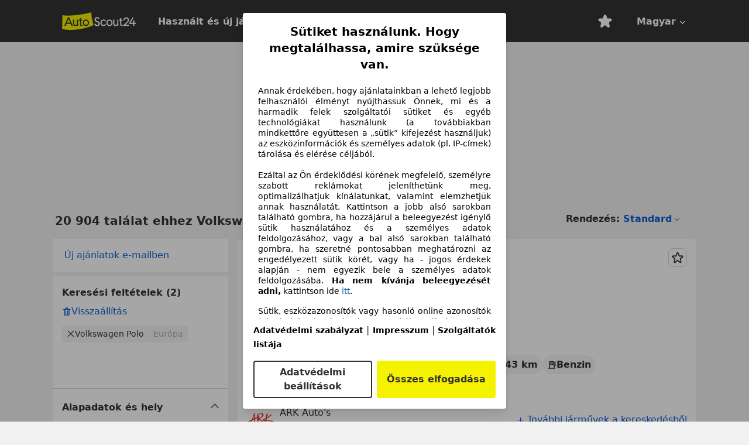

--- FILE ---
content_type: text/html; charset=utf-8
request_url: https://www.autoscout24.hu/lst/volkswagen/polo
body_size: 105501
content:
<!DOCTYPE html><html lang="hu-HU" data-theme="as24"><head><meta charSet="utf-8"/><meta name="viewport" content="width=device-width"/><title>Vásárolj használt Volkswagen Polo-est az AutoScout24!</title><link rel="preload" href="https://prod.pictures.autoscout24.net/listing-images/a51f075f-8eb7-4b21-9b74-abe05d3a16d1_786496c4-7b40-4c41-b8a1-9774ec478703.jpg/250x188.webp" as="image" media="(min-width: 768px) and (max-width: 1099px) and (-webkit-max-device-pixel-ratio: 1)"/><link rel="preload" href="https://prod.pictures.autoscout24.net/listing-images/a51f075f-8eb7-4b21-9b74-abe05d3a16d1_786496c4-7b40-4c41-b8a1-9774ec478703.jpg/480x360.webp" as="image" media="(max-width: 767px), (min-width: 1100px), (-webkit-min-device-pixel-ratio: 1.01)"/><script data-testid="breadcrumbs-json-ld" type="application/ld+json">{"@context":"https://schema.org","@type":"BreadcrumbList","itemListElement":[{"@type":"ListItem","position":1,"item":{"@id":"/","name":"Kezdőoldal"}},{"@type":"ListItem","position":2,"item":{"@id":"/lst","name":"Keresés"}},{"@type":"ListItem","position":3,"item":{"@id":"/lst/volkswagen","name":"Volkswagen"}},{"@type":"ListItem","position":4,"item":{"@id":"/lst/volkswagen/polo","name":"Polo"}}]}</script><link rel="preload" href="/assets/s24-osa/as24-osa-redesign-integration.js" as="script"/><meta name="next-head-count" content="7"/>
<meta name="mobile-web-app-capable" content="yes"/>
<meta name="apple-mobile-web-app-capable" content="yes"/>
<meta name="apple-mobile-web-app-title" content=""/>
<meta name="apple-mobile-web-app-status-bar-style" content="black"/>
<meta name="format-detection" content="telephone=no"/>

<link rel="apple-touch-icon" sizes="180x180" href="/assets/acquisition-fragments/metatags/images/favicon/apple-touch-icon.png"/>
<link rel="icon" type="image/png" sizes="32x32" href="/assets/acquisition-fragments/metatags/images/favicon/favicon-v2-32x32.png"/>
<link rel="icon" type="image/png" sizes="16x16" href="/assets/acquisition-fragments/metatags/images/favicon/favicon-v2-16x16.png"/>
<link rel="mask-icon" href="/assets/acquisition-fragments/metatags/images/favicon/safari-pinned-tab.svg" color="#f5f200"/>
<link rel="shortcut icon" href="/assets/acquisition-fragments/metatags/images/favicon/favicon.ico"/>
<meta name="msapplication-TileColor" content="#333333"/>
<meta name="msapplication-config" content="/assets/acquisition-fragments/metatags/xml/browserconfig.xml"/>
<meta name="theme-color" content="#ffffff"/>

<link rel="preconnect" href="https://prod.pictures.autoscout24.net"/><meta property="og:site_name" content="AutoScout24"/><meta property="og:type" content="website"/><meta name="format-detection" content="telephone=no"/><meta name="robots" content="index,follow"/><link rel="canonical" href="https://www.autoscout24.hu/lst/volkswagen/polo"/><link rel="alternate" hrefLang="bg-BG" href="https://www.autoscout24.bg/lst/volkswagen/polo"/><link rel="alternate" hrefLang="cs-CZ" href="https://www.autoscout24.cz/lst/volkswagen/polo"/><link rel="alternate" hrefLang="de-AT" href="https://www.autoscout24.at/lst/volkswagen/polo"/><link rel="alternate" hrefLang="de-DE" href="https://www.autoscout24.de/lst/volkswagen/polo"/><link rel="alternate" hrefLang="es-ES" href="https://www.autoscout24.es/lst/volkswagen/polo"/><link rel="alternate" hrefLang="fr-BE" href="https://www.autoscout24.be/fr/lst/volkswagen/polo"/><link rel="alternate" hrefLang="fr-FR" href="https://www.autoscout24.fr/lst/volkswagen/polo"/><link rel="alternate" hrefLang="fr-LU" href="https://www.autoscout24.lu/lst/volkswagen/polo"/><link rel="alternate" hrefLang="hr-HR" href="https://www.autoscout24.hr/lst/volkswagen/polo"/><link rel="alternate" hrefLang="hu-HU" href="https://www.autoscout24.hu/lst/volkswagen/polo"/><link rel="alternate" hrefLang="it-IT" href="https://www.autoscout24.it/lst/volkswagen/polo"/><link rel="alternate" hrefLang="nl-BE" href="https://www.autoscout24.be/nl/lst/volkswagen/polo"/><link rel="alternate" hrefLang="nl-NL" href="https://www.autoscout24.nl/lst/volkswagen/polo"/><link rel="alternate" hrefLang="pl-PL" href="https://www.autoscout24.pl/lst/volkswagen/polo"/><link rel="alternate" hrefLang="ro-RO" href="https://www.autoscout24.ro/lst/volkswagen/polo"/><link rel="alternate" hrefLang="ru-RU" href="https://www.autoscout24.ru/lst/volkswagen/polo"/><link rel="alternate" hrefLang="sv-SE" href="https://www.autoscout24.se/lst/volkswagen/polo"/><link rel="alternate" hrefLang="tr-TR" href="https://www.autoscout24.com.tr/lst/volkswagen/polo"/><link rel="alternate" hrefLang="uk-UA" href="https://www.autoscout24.com.ua/lst/volkswagen/polo"/><link rel="alternate" hrefLang="en-GB" href="https://www.autoscout24.com/lst/volkswagen/polo"/><script type="application/ld+json">{"@context":"http:\u002F\u002Fschema.org","@graph":[{"@type":"Car","name":"Vásárolj használt Volkswagen Polo-est az AutoScout24!","description":"Használt Volkswagen Polo-est keres? Itt találja az aktuális Volkswagen Polo ajánlatokat, az AutoScout24, Európa legnagyobb online autós piacán.","manufacturer":"Volkswagen","model":"Polo"}]}</script><meta property="og:image" content="https://www.autoscout24.de/assets/as24-search-funnel/images/og_image.jpg"/><meta property="og:image:width" content="1200"/><meta property="og:image:height" content="630"/><meta name="description" content="Használt Volkswagen Polo-est keres? Itt találja az aktuális Volkswagen Polo ajánlatokat, az AutoScout24, Európa legnagyobb online autós piacán."/><meta property="og:url" content="https://www.autoscout24.hu/lst/volkswagen/polo"/><meta property="og:title" content="Vásárolj használt Volkswagen Polo-est az AutoScout24!"/><meta property="og:description" content="Használt Volkswagen Polo-est keres? Itt találja az aktuális Volkswagen Polo ajánlatokat, az AutoScout24, Európa legnagyobb online autós piacán."/><link rel="manifest" href="/service-worker/manifests/manifest.json"/><style>:root{--base-0:0px;--base-1:1px;--base-2:2px;--base-4:4px;--base-6:6px;--base-8:8px;--base-12:12px;--base-14:14px;--base-16:16px;--base-18:18px;--base-20:20px;--base-24:24px;--base-28:28px;--base-32:32px;--base-36:36px;--base-40:40px;--base-48:48px;--base-54:54px;--base-64:64px;--base-999:999px;--color-black-10:#f4f4f4;--color-black-20:#eaeaea;--color-black-30:#d6d6d6;--color-black-40:#acacac;--color-black-50:#949494;--color-black-70:#7c7c7c;--color-black-80:#676767;--color-black-90:#333;--color-black-100:#000;--color-grey-warm-10:#f9f9f6;--color-grey-warm-20:#f4f4f0;--color-grey-warm-30:#dad9ce;--color-grey-warm-40:#a9a68e;--color-grey-warm-50:#979278;--color-grey-warm-70:#8a836c;--color-grey-warm-80:#5f594d;--color-grey-warm-90:#333;--color-grey-warm-100:#292621;--color-blue-20:#e2f1ff;--color-blue-30:#b9dcff;--color-blue-40:#8ac8ff;--color-blue-50:#57b2ff;--color-blue-70:#0082fa;--color-blue-80:#076fe6;--color-blue-90:#105dd3;--color-blue-100:#173db4;--color-indigo-20:#e0f1fe;--color-indigo-30:#b8e3fe;--color-indigo-40:#7ccefd;--color-indigo-50:#37b6fa;--color-indigo-70:#1695df;--color-indigo-80:#007ac5;--color-indigo-90:#0162a3;--color-indigo-100:#072c4a;--color-green-20:#e9f6e8;--color-green-30:#cae9c7;--color-green-40:#83cf7e;--color-green-50:#4cb944;--color-green-70:#359730;--color-green-80:#298625;--color-green-100:#0d670f;--color-orange-20:#ffdab3;--color-orange-30:#ffc385;--color-orange-40:#ffac59;--color-orange-50:#fd9537;--color-orange-70:#cf6a12;--color-orange-80:#92541d;--color-orange-100:#552f0d;--color-amber-20:#fcf4d4;--color-amber-30:#f7db5a;--color-amber-40:#f2ca26;--color-amber-50:#d0a91b;--color-amber-70:#7d6510;--color-amber-80:#715b0e;--color-amber-100:#473a0b;--color-red-20:#feedec;--color-red-30:#fccdca;--color-red-40:#f69493;--color-red-50:#ed6969;--color-red-70:#ed1c24;--color-red-80:#c60000;--color-red-100:#4b0401;--color-teal-20:#ebfaf6;--color-teal-30:#dafee8;--color-teal-40:#61d6bb;--color-teal-50:#2bb092;--color-teal-80:#007d77;--color-teal-100:#005245;--color-yellow-20:#fdfccc;--color-yellow-30:#f5f200;--color-yellow-40:#ede500;--color-white:#fff;--color-transparent:rgba(255,255,255,0)}[data-theme]{font-family:system-ui,-apple-system,BlinkMacSystemFont,Segoe UI,Roboto,Noto Sans,Ubuntu,Cantarell,Helvetica Neue,Helvetica,Arial,sans-serif,Apple Color Emoji,Segoe UI Emoji,Segoe UI Symbol;font-size:var(--font-font-size-body);letter-spacing:var(--font-letter-spacing-default);line-height:var(--font-line-height-body);color:var(--color-text-and-icon-default)}[data-theme] hr,hr[data-theme]{margin-top:var(--base-8);margin-bottom:var(--base-8);border:0;border-top:var(--base-1)solid var(--color-black-20)}a{color:var(--color-text-and-icon-link);text-decoration:none}a:hover{color:var(--color-text-and-icon-link-hover)}abbr,acronym,address,applet,article,aside,audio,b,big,blockquote,body,canvas,caption,center,cite,code,dd,del,details,dfn,div,dl,dt,em,embed,fieldset,figcaption,figure,footer,form,h1,h2,h3,h4,h5,h6,header,hgroup,html,i,iframe,img,ins,kbd,label,legend,li,mark,menu,nav,object,ol,output,p,pre,q,ruby,s,samp,section,small,span,strike,strong,sub,summary,sup,table,tbody,td,tfoot,th,thead,time,tr,tt,u,ul,var,video{font:inherit;vertical-align:baseline;color:inherit;border:0}a{font:inherit;vertical-align:baseline;border:0}button,input,select,textarea{font:inherit}button{cursor:pointer;-webkit-user-select:none;-ms-user-select:none;user-select:none}article,aside,details,figcaption,figure,footer,header,hgroup,menu,nav,section{display:block}ol,ul{list-style:none}blockquote,q{quotes:none}blockquote:before,blockquote:after,q:before,q:after{content:&quot;&quot;;content:none}table{border-collapse:collapse;border-spacing:0}*,:before,:after{box-sizing:border-box;margin:0;padding:0}html{-webkit-text-size-adjust:100%;-moz-text-size-adjust:100%;-ms-text-size-adjust:100%;text-size-adjust:100%;-webkit-overflow-scrolling:touch;overflow-y:scroll}body{-webkit-overflow-scrolling:touch}h1,h2,h3,h4,h5,h6{font-weight:400}input,textarea,select{position:relative}picture img{vertical-align:top}:root{font-size:var(--font-font-size-body);line-height:var(--font-line-height-body);letter-spacing:var(--font-letter-spacing-default);color:var(--color-text-and-icon-default)}:root [disabled]{color:var(--color-text-and-icon-disabled)}[data-theme] ::selection{background-color:var(--color-surface-selection)}:root{--border-radius-none:var(--base-0);--border-radius-s:var(--base-4);--border-radius-m:var(--base-8);--border-radius-l:var(--base-16);--border-radius-full:var(--base-999);--border-width-thin:var(--base-1);--border-width-thick:var(--base-2);--size-icon-s:var(--base-8);--size-icon-m:var(--base-16);--size-icon-l:var(--base-24);--spacing-2xs:var(--base-4);--spacing-xs:var(--base-8);--spacing-s:var(--base-12);--spacing-m:var(--base-16);--spacing-l:var(--base-24);--spacing-xl:var(--base-32);--spacing-2xl:var(--base-40);--spacing-3xl:var(--base-48);--spacing-4xl:var(--base-64);--component-button-color-fill-primary:var(--component-button-color-fill-primary-default,#076fe6);--component-chip-color-stroke:var(--component-chip-color-stroke-default,#acacac);--color-surface-subtle:var(--color-canvas-default,#f4f4f4);--component-tooltip-z-index:1000;--black-100:var(--color-black-100,#000);--spacing-xxs:var(--spacing-2xs,.25rem);--font-font-size-xs:var(--font-font-size-caption,.75rem)}.sr-visually-hidden{clip:rect(0 0 0 0);clip-path:inset(50%);white-space:nowrap;border:0;width:1px;height:1px;margin:-1px;padding:0;overflow:hidden;position:absolute!important}.sr-thin-scrollbar{scroll-behavior:smooth;scrollbar-width:thin;scrollbar-color:var(--color-overlay-default)var(--color-transparent)}.sr-thin-scrollbar::-webkit-scrollbar{background-color:var(--color-transparent);width:var(--spacing-xs);border:0px solid var(--color-transparent)}.sr-thin-scrollbar::-webkit-scrollbar-thumb{background-color:var(--color-overlay-default);border:var(--base-2)solid var(--color-transparent);border-radius:var(--spacing-2xs);background-clip:padding-box}
[data-theme=as24]{--color-elevation-dark:rgba(0,0,0,.12);--color-elevation-light:rgba(0,0,0,.05);--color-overlay-default:rgba(51,51,51,.8);--border-radius-none:0px;--border-radius-s:4px;--border-radius-m:8px;--border-radius-l:16px;--border-radius-full:999px;--border-width-thin:1px;--border-width-thick:2px;--font-font-family:SF Pro;--font-letter-spacing-default:0px;--font-letter-spacing-tight:0px;--font-font-size-display-xl:3rem;--font-font-size-display-l:0rem;--font-font-size-title:1.25rem;--font-font-size-body:1rem;--font-font-size-body-s:0rem;--font-font-size-caption:.75rem;--font-font-size-headline-desktop:2rem;--font-font-size-headline-mobile:1.5rem;--font-line-height-display-xl:1.125;--font-line-height-display-l:0;--font-line-height-title:1.4;--font-line-height-body:1.5;--font-line-height-body-s:0;--font-line-height-caption:1.33;--font-line-height-headline-desktop:1.25;--font-line-height-headline-mobile:1.33;--font-font-weight-regular:400;--font-font-weight-bold:600;--size-icon-s:8px;--size-icon-m:16px;--size-icon-l:24px;--spacing-2xs:4px;--spacing-xs:8px;--spacing-s:12px;--spacing-m:16px;--spacing-l:24px;--spacing-xl:32px;--spacing-2xl:40px;--spacing-3xl:48px;--spacing-4xl:64px;--color-text-and-icon-default:var(--color-black-90,#333);--color-text-and-icon-muted:var(--color-black-80,#676767);--color-text-and-icon-placeholder:var(--color-black-80,#676767);--color-text-and-icon-link:var(--color-blue-90,#105dd3);--color-text-and-icon-link-hover:var(--color-blue-100,#173db4);--color-text-and-icon-inverse:var(--color-white,#fff);--color-text-and-icon-link-inverse:var(--color-blue-30,#b9dcff);--color-text-and-icon-disabled:var(--color-black-40,#acacac);--color-canvas-default:var(--color-black-10,#f4f4f4);--color-surface-default:var(--color-white,#fff);--color-surface-muted:var(--color-black-10,#f4f4f4);--color-surface-contrast:var(--color-black-90,#333);--color-surface-brand:var(--color-yellow-30,#f5f200);--color-surface-brand-muted:var(--color-yellow-20,#fdfccc);--color-surface-brand-accent:var(--color-black-90,#333);--color-surface-interactive:var(--color-blue-80,#076fe6);--color-surface-disabled:var(--color-black-20,#eaeaea);--color-surface-destructive:var(--color-red-80,#c60000);--color-surface-selected:var(--color-black-90,#333);--color-stroke-default:var(--color-black-40,#acacac);--color-stroke-strong:var(--color-black-90,#333);--color-stroke-muted:var(--color-black-30,#d6d6d6);--color-stroke-divider:var(--color-black-30,#d6d6d6);--color-stroke-inverse:var(--color-white,#fff);--color-stroke-interactive:var(--color-blue-90,#105dd3);--color-stroke-focus:var(--color-black-90,#333);--color-stroke-focus-inverse:var(--color-white,#fff);--color-feedback-error-strong:var(--color-red-80,#c60000);--color-feedback-error-muted:var(--color-red-20,#feedec);--color-feedback-success-strong:var(--color-green-100,#0d670f);--color-feedback-success-muted:var(--color-green-20,#e9f6e8);--color-feedback-warning-strong:var(--color-amber-70,#7d6510);--color-feedback-warning-muted:var(--color-amber-20,#fcf4d4);--color-feedback-info-strong:var(--color-blue-100,#173db4);--color-feedback-info-muted:var(--color-blue-20,#e2f1ff);--border-radius-card:var(--border-radius-m,8px);--component-checkbox-border-radius:var(--border-radius-s,4px);--color-text-and-icon-selected:var(--color-text-and-icon-inverse,#fff);--color-surface-selection:var(--color-surface-brand,#f5f200);--component-radiobutton-border-width-active-indicator:0px;--component-radio-button-group-border-radius-inside:0px;--component-notification-banner-border-radius:0px;--component-button-color-fill-primary-hover:var(--color-blue-100,#173db4);--component-button-color-text-and-icon-ghost-accent-hover:var(--color-blue-100,#173db4);--component-button-border-radius:var(--border-radius-m,8px);--component-button-sizing-vertical-padding:var(--spacing-xs,8px);--component-autosuggest-spacing-list-item-horizontal-padding:var(--spacing-m,16px);--component-autosuggest-spacing-list-item-vertical-padding:var(--spacing-xs,8px);--component-chip-font-line-height:var(--font-line-height-body,1.5);--component-chip-font-font-size:var(--font-font-size-body,1rem);--component-chip-size-icon:var(--size-icon-l,24px);--component-chip-size-icon-cross:var(--size-icon-m,16px);--component-forms-border-radius:var(--border-radius-s,4px);--component-forms-spacing-height:var(--spacing-l,24px);--component-forms-spacing-width:var(--spacing-l,24px);--component-forms-color-stroke-rest:var(--color-black-70,#7c7c7c);--component-radiobutton-color-fill-active-indicator:var(--color-black-90,#333);--component-radio-button-group-border-width:var(--border-width-thin,1px);--component-radio-button-group-border-radius-outside:var(--border-radius-s,4px);--component-slider-color-fill-track:var(--color-black-30,#d6d6d6);--component-slider-color-fill-track-filled:var(--color-black-80,#676767);--component-toggle-color-fill-checked-hover:var(--color-blue-100,#173db4);--component-notification-banner-border-width:var(--border-width-thick,2px);--component-button-color-fill-primary-default:var(--color-surface-interactive,#076fe6);--component-button-color-text-and-icon-secondary:var(--color-text-and-icon-link,#105dd3);--component-button-color-text-and-icon-primary:var(--color-text-and-icon-inverse,#fff);--component-button-color-stroke-secondary:var(--color-stroke-interactive,#105dd3);--component-checkbox-color-fill-checked:var(--color-surface-default,#fff);--component-checkbox-color-fill-checked-disabled:var(--color-surface-default,#fff);--component-checkbox-color-stroke-checked:var(--component-forms-color-stroke-rest,#7c7c7c);--component-checkbox-color-stroke-checked-disabled:var(--color-stroke-muted,#d6d6d6);--component-checkbox-text-and-icons-checked:var(--color-text-and-icon-default,#333);--component-checkbox-text-and-icons-checked-disabled:var(--color-text-and-icon-disabled,#acacac);--component-chip-color-fill:var(--color-surface-muted,#f4f4f4);--component-chip-color-stroke-default:var(--color-stroke-default,#acacac);--component-chip-color-stroke-hover:var(--color-stroke-strong,#333);--component-chip-color-text-and-icon:var(--color-text-and-icon-default,#333);--component-forms-color-fill:var(--color-surface-default,#fff);--component-forms-color-stroke-hover:var(--color-stroke-strong,#333);--component-radiobutton-color-fill-active:var(--color-surface-default,#fff);--component-radiobutton-color-fill-active-error:var(--color-surface-default,#fff);--component-radiobutton-color-fill-active-disabled:var(--color-surface-default,#fff);--component-radiobutton-color-fill-active-indicator-error:var(--color-feedback-error-strong,#c60000);--component-radiobutton-color-fill-active-indicator-disabled:var(--color-text-and-icon-disabled,#acacac);--component-radiobutton-color-stroke-active:var(--component-forms-color-stroke-rest,#7c7c7c);--component-radio-button-group-color-fill:var(--color-surface-default,#fff);--component-slider-color-fill-thumb:var(--color-surface-selected,#333);--component-tab-color-stroke-selected:var(--color-stroke-strong,#333);--component-navigation-header-color-stroke-hover:var(--color-stroke-strong,#333);--component-navigation-header-color-text-and-icons:var(--color-text-and-icon-default,#333);--component-tag-color-brand-fill:var(--color-surface-brand,#f5f200);--component-tag-color-brand-text-and-icon:var(--color-text-and-icon-default,#333);--component-tooltip-color-text-and-icon:var(--color-text-and-icon-inverse,#fff);--component-tooltip-color-fill:var(--color-surface-contrast,#333);--component-radiobutton-color-stroke-hover:var(--component-forms-color-stroke-hover,#333);--component-radio-button-group-color-text-and-icon-selected:var(--color-text-and-icon-selected,#fff)}</style><script>if(!window.IntersectionObserver) { 
                document.write('<script src="/assets/as24-search-funnel/intersection-observer.js"><\/script>')
              }</script><script id="global-tracking-script" async="" type="module">function r(){if(typeof window!="object")return;if(window.showcar=window.showcar||{},window?.showcar?.tracking){console.error("Double init: window.showcar.tracking object already exists");return}let n=import("https://www.autoscout24.hu/assets/showcar/brave-flamingo/full-script-Y6WDSF6O.js"),o={loadGtm:async function(...t){(await n).loadGtm(...t)},trackBtsEvent:async function(...t){(await n).trackBtsEvent(...t)},trackBtsImpressionEvent:async function(...t){(await n).trackBtsImpressionEvent(...t)},trackPlanktonEvent:async function(...t){(await n).trackPlanktonEvent(...t)}};window.showcar.tracking=o}r();
//# sourceMappingURL=https://www.autoscout24.hu/assets/showcar/brave-flamingo/AS_hu_HU.js.map
</script><script>!function(){if("function"!=typeof window.__tcfapi||window.__tcfapi&&"function"!=typeof window.__tcfapi.start){var t,a=[],e=window,i=e.document,c=e.__tcfapi?e.__tcfapi.start:function(){};if(!e.__tcfapi&&function t(){var a=!!e.frames.__tcfapiLocator;if(!a){if(i.body){var c=i.createElement("iframe");c.style.cssText="display:none",c.name="__tcfapiLocator",i.body.appendChild(c)}else setTimeout(t,5)}return!a}()||e.__tcfapi&&!e.__tcfapi.start){var f=e.__tcfapi?e.__tcfapi():[];a.push.apply(a,f),e.__tcfapi=function(...e){var i=[...e];if(!e.length)return a;if("setGdprApplies"===i[0])i.length>3&&2===parseInt(i[1],10)&&"boolean"==typeof i[3]&&(t=i[3],"function"==typeof i[2]&&i[2]("set",!0));else if("ping"===i[0]){var c={gdprApplies:t,cmpLoaded:!1,apiVersion:"2.0"};"function"==typeof i[2]&&i[2](c,!0)}else a.push(i)},e.__tcfapi.commandQueue=a,e.__tcfapi.start=c,e.addEventListener("message",function(t){var a="string"==typeof t.data,i={};try{i=a?JSON.parse(t.data):t.data}catch(c){}var f=i.__tcfapiCall;f&&e.__tcfapi(f.command,f.version,function(e,i){if(t.source){var c={__tcfapiReturn:{returnValue:e,success:i,callId:f.callId,command:f.command}};a&&(c=JSON.stringify(c)),t.source.postMessage(c,"*")}},f.parameter)},!1)}}}();</script><script type="module" async="">(function(){"use strict";try{var e=document.createElement("style");e.appendChild(document.createTextNode('._consent-popup_1lphq_1{position:fixed;display:grid;place-items:center;background-color:#00000059;isolation:isolate;z-index:9999999999;counter-reset:css-counter 0;top:0;left:0;right:0;bottom:0;font-family:system-ui,-apple-system,BlinkMacSystemFont,Segoe UI,Roboto,Helvetica,Arial,sans-serif,"Apple Color Emoji","Segoe UI Emoji",Segoe UI Symbol;font-size:1rem}._consent-popup-inner_1lphq_21{background-color:#fff;padding:18px 18px 0;max-width:450px;text-align:justify;border-radius:4px;box-shadow:0 12px 24px #0000000d,0 8px 16px #0000000d,0 4px 8px #0000000d,0 0 2px #0000001f}._scrollable-container_1lphq_33{max-height:70vh;overflow:auto;padding:0 8px}._headline_1lphq_40{font-size:1.25rem;line-height:1.4;font-weight:700;margin-bottom:22px;color:#000;text-align:center}._content_1lphq_49{font-weight:400;color:#000;font-size:.875rem;line-height:1.3;margin-bottom:16px}._content_1lphq_49 a{color:#1166a8;font-size:.875rem;text-decoration:none}._content_1lphq_49 b{font-weight:700}._consent-decline_1lphq_67{font-weight:500;color:#1166a8;cursor:pointer;text-decoration:none;border:none;background:transparent;padding:0}._consent-decline_1lphq_67:hover{color:#0c4f90}._consent-decline_1lphq_67:active{color:#083b78}._acceptance-buttons_1lphq_85{display:flex;justify-content:space-between;background-color:fff;padding-bottom:18px;padding-top:8px}._acceptance-buttons_1lphq_85>button{font-weight:700;font-size:1rem;line-height:1.5;border-radius:4px;color:#333;padding:6px 0;width:49%}._consent-settings_1lphq_103{background-color:inherit;cursor:pointer;text-align:center;border-width:2px;border-style:solid;border-color:#333}._consent-accept_1lphq_114{background:#f5f200;cursor:pointer;border:none;text-align:center}._legalDisclosure_1lphq_123{margin-top:8px;margin-bottom:8px}._legalDisclosure_1lphq_123>a{font-size:.875rem;color:#000;font-weight:600}._headingForPurposes_1lphq_133{display:block;font-size:.83em;margin-block-start:1.67em;margin-block-end:1.67em;margin-inline-start:0px;margin-inline-end:0px;font-weight:700}@media screen and (max-width: 767px){._consent-popup-inner_1lphq_21{margin:20px}._headline_1lphq_40{margin-bottom:28px}}@media screen and (max-height: 680px){._scrollable-container_1lphq_33{max-height:60vh}}')),document.head.appendChild(e)}catch(o){console.error("vite-plugin-css-injected-by-js",o)}})();
const e={...{headline:"Sütiket használunk. Hogy megtalálhassa, amire szüksége van.",description:"Annak érdekében, hogy ajánlatainkban a lehető legjobb felhasználói élményt nyújthassuk Önnek, mi és a harmadik felek szolgáltatói sütiket és egyéb technológiákat használunk (a továbbiakban mindkettőre együttesen a „sütik” kifejezést használjuk) az eszközinformációk és személyes adatok (pl. IP-címek) tárolása és elérése céljából.<br><br>Ezáltal az Ön érdeklődési körének megfelelő, személyre szabott reklámokat jeleníthetünk meg, optimalizálhatjuk kínálatunkat, valamint elemzhetjük annak használatát. Kattintson a jobb alsó sarokban található gombra, ha hozzájárul a beleegyezést igénylő sütik használatához és a személyes adatok feldolgozásához, vagy a bal alsó sarokban található gombra, ha szeretné pontosabban meghatározni az engedélyezett sütik körét, vagy ha - jogos érdekek alapján - nem egyezik bele a személyes adatok feldolgozásába. <b>Ha nem kívánja beleegyezését adni,</b> kattintson ide ${$2}.",adjustPreferences:"Az adatvédelmi szabályzatunkban elérhető adatvédelmi menedzserben Ön bármikor módosíthatja beállításait és visszavonhatja hozzájárulását.",acceptButton:"Összes elfogadása",privacySettings:"Adatvédelmi beállítások",here:"itt",privacy:"Adatvédelmi szabályzat",imprint:"Impresszum",vendorCount:"@@@@@@@ szolgáltatóval dolgozunk együtt.",vendorList:"Szolgáltatók listája",purposesHeading:"Szándékaink",newWindowWarning:"új ablakban nyílik meg"},privacyUrl:"https://www.autoscout24.hu/company/privacy/",imprintUrl:"https://www.autoscout24.hu/company/imprint/",vendorListUrl:"https://www.autoscout24.hu/consent-management/#vendors",...{purposes:{1:{name:"Információk tárolása és/vagy elérése egy eszközön",description:"Sütik, eszközazonosítók vagy hasonló online azonosítók (pl. bejelentkezésalapú azonosítók, véletlenszerűen hozzárendelt azonosítók, hálózatalapú azonosítók) más információkkal együtt (pl. böngésző típusa és adatai, nyelv, képernyőméret, támogatott technológiák stb.) tárolhatók vagy olvashatók az Ön eszközén, hogy az felismerhető legyen minden alkalommal, amikor egy alkalmazáshoz vagy egy webhelyhez csatlakozik, az itt bemutatott célok közül egy vagy több érdekében."},25:{name:"Alapvető oldalfunkciók",description:"Mi, vagy ezek a szolgáltatók sütiket vagy hasonló eszközöket és technológiákat használunk, amelyek a webhely alapvető funkcióihoz szükségesek, és biztosítják a webhely megfelelő működését. Ezeket jellemzően a felhasználói tevékenységekre reagálva használjuk olyan fontos funkciók engedélyezéséhez, mint a bejelentkezési adatok vagy az adatvédelmi beállítások beállítása és karbantartása. Ezen sütik vagy hasonló technológiák használata általában nem letiltható. Bizonyos böngészők azonban blokkolhatják ezeket a sütiket vagy hasonló eszközöket, vagy figyelmeztethetik Önt róluk. Ezen sütik vagy hasonló eszközök blokkolása befolyásolhatja a webhely működését. "},26:{name:"Speciális oldalfunkciók",description:"Mi és harmadik felek különféle technológiai eszközöket, beleértve a sütiket és hasonló eszközöket, használunk weboldalunkon, hogy kibővített webhelyfunkciókat kínáljunk Önnek, és biztosítsuk a jobb felhasználói élményt. Ezen kibővített funkciók révén lehetővé tesszük ajánlatunk személyre szabását – például, hogy folytassa a kereséseket egy későbbi látogatáskor, hogy megfelelő ajánlatokat jelenítsen meg az Ön környékén, vagy hogy személyre szabott hirdetéseket és üzeneteket biztosítson és értékeljen. Az Ön hozzájárulásával használatalapú információkat továbbítunk az Ön által felkeresett kereskedőknek. Egyes sütiket/eszközöket a szolgáltatók arra használnak, hogy 30 napig tárolják a finanszírozási megkeresések során megadott információkat, és ezen időszakon belül automatikusan újra felhasználják azokat új finanszírozási megkeresések kitöltéséhez. Ilyen sütik/eszközök használata nélkül az ilyen kibővített funkciók nem használhatók sem egészben, sem részben."}},stacks:{1:"Pontos földrajzi helymeghatározási adatok és azonosítás az eszköz szkennelésével",42:"Személyre szabott hirdetés és tartalom, hirdetés- és tartalommérés, közönségkutatás és szolgáltatásfejlesztés"}}},t={},n=function(e,n,a){return n&&0!==n.length?Promise.all(n.map((e=>{if((e=function(e){return"/"+e}(e))in t)return;t[e]=!0;const n=e.endsWith(".css"),a=n?'[rel="stylesheet"]':"";if(document.querySelector(`link[href="${e}"]${a}`))return;const s=document.createElement("link");return s.rel=n?"stylesheet":"modulepreload",n||(s.as="script",s.crossOrigin=""),s.href=e,document.head.appendChild(s),n?new Promise(((t,n)=>{s.addEventListener("load",t),s.addEventListener("error",(()=>n(new Error(`Unable to preload CSS for ${e}`))))})):void 0}))).then((()=>e())):e()},a="ABCDEFGHIJKLMNOPQRSTUVWXYZabcdefghijklmnopqrstuvwxyz0123456789-_";function s(e){var t;return null==(t=document.cookie.match("(^|;)\\s*"+e+"\\s*=\\s*([^;]+)"))?void 0:t.pop()}function o(e,t){const n="domain="+m(document.location.hostname);document.cookie=[`${e}=${t}`,"path=/","max-age=31536000",n,"samesite=Lax"].join(";")}function l(e,t){if(!t)return!1;return 100*function(e){if(!/^[A-Za-z0-9\-_]+$/.test(e))return-1;let t="";for(const n of e)t+=a.indexOf(n).toString(2).padStart(6,"0");return parseInt(t,2)}(t.substring(1,7))>Date.now()-864e5*e}const r=["autoscout24","as24-search-funnel","autoplenum-development","autoplenum-staging","autoplenum","12gebrauchtwagen","12neuwagen","leasingmarkt","bild","leasevergelijker","autotrader","gebrauchtwagen","leasingtime"];const i=["autoscout24","autoplenum","autoplenum-development","autoplenum-staging","autotrader","gebrauchtwagen","leasingmarkt","leasingtime","12gebrauchtwagen","12gebrauchtwagen-staging","12gebrauchtwagen-development","12neuwagen","12neuwagen-staging","12neuwagen-development","bild","leasevergelijker","autotrader","autohebdo"],c={autoscout24:["de","be","at","es","it","fr","nl","lu","pl","hu","bg","ro","cz","ru","hr","se","com.tr","com.ua","com"],autoplenum:["de","at"],"autoplenum-development":["de","at"],"autoplenum-staging":["de","at"],autotrader:["nl","ca"],gebrauchtwagen:["at"],leasingmarkt:["de","at"],leasingtime:["de"],"12gebrauchtwagen":["de"],"12gebrauchtwagen-development":["de"],"12gebrauchtwagen-staging":["de"],"12neuwagen":["de"],"12neuwagen-development":["de"],"12neuwagen-staging":["de"],bild:["de"],leasevergelijker:["nl"],autohebdo:["net"]},u=["https://bild.de","https://leasingtime.de","https://rebuild.leasingtime.de","https://staging.leasingmarkt.de","https://staging.leasevergelijker.nl","https://as24-search-funnel-dev.as24-search-funnel.eu-west-1.infinity.as24.tech"];function d({origin:e,hostName:t,protocol:n,port:a}){const s=t.includes("autoscout24")&&t.includes("local"),o=!s&&n?`${n}//`:"https://",l=!s&&a?`:${a}`:"";if(u.includes(null!=e?e:""))return e;if(t.includes("autoscout24")&&"localhost"===t)return"https://www.autoscout24.com";if(e&&!e.includes("autoscout24")&&e.includes("local"))return e;let r="";for(const c of i)t.includes(`.${c}.`)&&(r=c);if(""===r)return"https://www.autoscout24.com";for(const i of c[r])if(t.endsWith(`.${i}`))return`${o}www.${r}.${i}${l}`;return"https://www.autoscout24.com"}const m=e=>{if(e.includes("as24-search-funnel"))return e;const t=d({hostName:e});return e&&t?t.replace("https://","").replace("www.","").replace("local.","").replace("localhost","www.autoscout24.com").replace(/:.*$/,""):"www.autoscout24.com"},p=window.location;function h(e){const{hostname:t,pathname:n,protocol:a,port:s,origin:o}=p,l=d({origin:o,hostName:t,protocol:a,port:s});if(!l)return;if(e&&"bild"===e)return`${l}/leasing/consent-management`;if(!t.includes("autoscout24"))return`${l}/consent-management`;var r;return`${t.endsWith(".be")&&t.includes("autoscout24")?`${l}${r=n,r.startsWith("/nl")?"/nl":"/fr"}`:l}/consent-management`}function g({translations:e,companyName:t,styles:n,contentHtml:a,buttonOrder:l}){const r=(new Document).querySelector.call(document,"#as24-cmp-popup");r&&r.remove(),function({translations:e,companyName:t,styles:n,contentHtml:a,buttonOrder:l}){const r={accept:`<button class=${n["consent-accept"]} data-testid="as24-cmp-accept-all-button">${e.acceptButton}</button>`,settings:`<button class=${n["consent-settings"]} data-testid="as24-cmp-partial-consent-button">${e.privacySettings}</button>`,decline:`<button class=${n["consent-decline"]} data-testid="as24-cmp-decline-all-button">${e.declineButton}</button>`},i=l.map((e=>r[e])).join("\n"),c=`\n    <div class=${n["consent-popup"]} id="as24-cmp-popup">\n      <div class=${n["consent-popup-inner"]} data-testid="as24-cmp-container">\n        <div class=${n["scrollable-container"]}>\n          ${a}\n        </div>\n        <div class=${n.legalDisclosure}>\n          <a href=${e.privacyUrl} aria-label="${e.privacy}(${e.newWindowWarning})" target="_blank">${e.privacy}</a> | \n          <a href=${e.imprintUrl} aria-label="${e.imprint}(${e.newWindowWarning})" target="_blank">${e.imprint}</a> |\n          <a href=${e.vendorListUrl} aria-label="${e.vendorList}(${e.newWindowWarning})" target="_blank">${e.vendorList}</a>\n        </div>\n        <div class=${n["acceptance-buttons"]}>\n          ${i}\n        </div>\n      </div>\n    </div>`,u=document.createElement("div");u.innerHTML=c,u.addEventListener("click",(async function(e){e.target instanceof HTMLElement&&(e.target.closest('[data-testId="as24-cmp-accept-all-button"]')&&m({route:"accept-all",companyName:t}),e.target.closest('[data-testId="as24-cmp-decline-all-button"]')&&m({route:"decline-all",companyName:t}),e.target.closest('[data-testId="as24-cmp-partial-consent-button"]')&&m({route:"partial-consent",companyName:t}))})),document.body.appendChild(u);const d=h(t);async function m({route:e,companyName:t}){if("partial-consent"===e){const e=encodeURIComponent(p.href),t=`${d}/?redirectTo=${e}`;p.href=t}else{u.remove();const n=await fetch(`${d}/${e}`,{method:"POST",headers:{"Content-Type":"application/json"},body:JSON.stringify({companyName:t})}).then((e=>e.json())),a=s("euconsent-v2")||"";n["euconsent-v2"]!==a&&(o("euconsent-v2",n["euconsent-v2"]),o("cconsent-v2",encodeURIComponent(n["cconsent-v2"])),o("addtl_consent",n.addtl_consent),o("as24-cmp-signature",n["as24-cmp-signature"])),window.__tcfapi("updateCmpApi",2,(()=>null),n,e,!1)}}}({translations:e,companyName:t,styles:n,contentHtml:a,buttonOrder:l});try{if("1"===sessionStorage.cmpPopupShownEventSent)return;const e=h(t);sessionStorage.cmpPopupShownEventSent="1",navigator.sendBeacon(`${e}/popup-shown`,JSON.stringify({companyName:t}))}catch(i){}}const k=window.location;async function b(e){const t=k.hostname,a=(t.includes("local.autoscout24.")||t.includes("127.0.0.1")||t.includes("localhost"))&&!!document.getElementById("as24-cmp-local-body");let s;s=n(a?()=>import("../../full-cmp.js"):()=>import("https://www.autoscout24.de/assets/as24-cmp/full-cmp.js"),[]);try{(await s).initializeFullCmpApi(e)}catch(o){console.error(o)}}function z(e,t,n){o(e,t),n.delete(e)}const y=135,v={"consent-popup":"_consent-popup_1lphq_1","consent-popup-inner":"_consent-popup-inner_1lphq_21","scrollable-container":"_scrollable-container_1lphq_33",headline:"_headline_1lphq_40",content:"_content_1lphq_49","consent-decline":"_consent-decline_1lphq_67","acceptance-buttons":"_acceptance-buttons_1lphq_85","consent-settings":"_consent-settings_1lphq_103","consent-accept":"_consent-accept_1lphq_114",legalDisclosure:"_legalDisclosure_1lphq_123",headingForPurposes:"_headingForPurposes_1lphq_133"};function w({description:e,templateValues:t,requiredKeys:n=[]}){for(const o of n){const n=`\${${o}}`;e.includes(n)&&!t[o]&&console.error(`Missing required template value: ${o}`)}return a=e,s=t,new Function("vars",["const tagged = ( "+Object.keys(s).join(", ")+" ) =>","`"+a+"`","return tagged(...Object.values(vars))"].join("\n"))(s);var a,s}const f={autoscout24:new Set(["en-GB","de-AT","fr-FR","fr-BE","fr-LU","it-IT","es-ES","pl-PL","nl-NL","bg-BG","ro-RO","hu-HU","hr-HR","cs-CZ","sv-SE","nl-BE","ru-RU","tr-TR","uk-UA","de-DE"]),"12gebrauchtwagen":new Set(["de-DE"]),"12neuwagen":new Set(["de-DE"]),autoplenum:new Set(["de-DE","de-AT"]),autotrader:new Set(["nl-NL"]),bild:new Set(["de-DE"]),gebrauchtwagen:new Set(["de-AT"]),leasevergelijker:new Set(["nl-NL"]),leasingmarkt:new Set(["de-DE"]),leasingtime:new Set(["de-DE"])},$=186;const _={nonStrict:f.autoscout24.has("hu-HU")?$:y},j=function({translations:e,styles:t}){const n=`<button class=${null==t?void 0:t["consent-decline"]} data-testid="as24-cmp-decline-all-button">${e.here}</button>`;return{...e,description:w({description:e.description,templateValues:{$1:null==e?void 0:e.consentUrl,$2:n},requiredKeys:["$2"]})}}({translations:e,vendorCount:_.nonStrict,styles:v}),S=new class extends class{constructor(e,t,n){this.translations=e,this.vendorCount=t,this.styles=n,this.blocks=[]}addHeadline(e){return this.blocks.push(`<p class=${this.styles.headline}>${e}</p>`),this}addText(e,t){return(null==t?void 0:t.hr)&&this.blocks.push("<hr />"),this.blocks.push(`<p class=${this.styles.content}>${e}</p>`),this}addHeading(e,t){return(null==t?void 0:t.hr)&&this.blocks.push("<hr />"),this.blocks.push(`<p class=${this.styles.headingForPurposes}>${e}</p>`),this}addVendorCountLine(e){var t;const n=null==(t=this.translations.vendorCount)?void 0:t.replace(e,this.vendorCount.toString());return n&&this.addText(n,{hr:!0}),this}getButtonOrder(){return["settings","accept"]}build(){return this.blocks.join("\n")}}{buildContent(){return this.addHeadline(this.translations.headline).addText(this.translations.description).addText(this.translations.purposes[1].description).addText(this.translations.adjustPreferences).addHeading(this.translations.purposesHeading).addText(this.translations.stacks[1]).addText(this.translations.stacks[42],{hr:!0}).addHeading(this.translations.purposes[25].name,{hr:!0}).addText(this.translations.purposes[25].description,{hr:!0}).addHeading(this.translations.purposes[26].name,{hr:!0}).addText(this.translations.purposes[26].description).addVendorCountLine("@@@@@@@").build()}}(j,_.nonStrict,v);var E;E={translations:j,isoCulture:"hu-HU",companyName:"autoscout24",styles:v,mode:"lax",vendorListVersion:141,contentHtml:S.buildContent(),buttonOrder:S.getButtonOrder()},"undefined"!=typeof window&&function(e){var t,n;const a=new URL(e),o=null==(t=a.searchParams.get("show-as24-cmp"))?void 0:t.toLowerCase(),l=null==(n=s("show-as24-cmp"))?void 0:n.toLowerCase(),i=r.findIndex((e=>a.hostname.includes(`${e}`)))>-1;return"true"===o||"false"!==o&&("true"===l||"false"!==l&&i)}(k.href)&&function(){function e(t){document.body?t():setTimeout((()=>e(t)),1)}return new Promise((t=>{e(t)}))}().then((()=>async function({translations:e,...t}){if(function(){const e=window.self!==window.top,t=k.href.includes("disable-cmp=true")||(null==document?void 0:document.cookie.includes("disable-cmp=true")),n="true"===document.body.dataset.suppressCmp||"true"===document.body.dataset.suppresscmp,a=/autoscout24\.com\/entry\/.*/.test(k.href);return n||t||e||a}())return;const{companyName:n,styles:a,contentHtml:r,buttonOrder:i}=t;var c,u;window.addEventListener("showAs24Cmp",(()=>{g({translations:e,companyName:n,styles:a,contentHtml:r,buttonOrder:i})})),c=k.search,null!=(u=c.includes("sticky-as24-cmp=true"))&&u&&o("show-as24-cmp","true"),function(){const e=new URLSearchParams(k.search),t=new URLSearchParams(k.hash.slice(1)),n=e.get("euconsent-v2")||t.get("euconsent-v2"),a=e.get("cconsent-v2")||t.get("cconsent-v2"),s=e.get("addtl_consent")||t.get("addtl_consent"),o=e.get("cm-custom-vendors")||t.get("cm-custom-vendors"),l=e.get("cm-custom-purposes")||t.get("cm-custom-purposes"),r=!!(e.get("gdpr-auditId")||e.get("gdpr-last-interaction")||n||a||s||o||l);if(e.delete("gdpr-auditId"),e.delete("gdpr-last-interaction"),n&&z("euconsent-v2",n,e),a&&z("cconsent-v2",a,e),s&&z("addtl_consent",s,e),l&&z("cm-custom-purposes",l,e),o&&z("cm-custom-vendors",o,e),r){const t=e.toString();history.replaceState(null,"",t?`?${t}`:"")}}();const d=365,m=s("euconsent-v2")||"";l(d,m)?window.location.search.includes("googleConsentMode=true")&&(window.dataLayer=window.dataLayer||[],window.dataLayer.push("consent","default",{ad_storage:"granted",analytics_storage:"granted",functionality_storage:"granted",personalization_storage:"granted",security_storage:"granted"},{common_country:"de",common_language:"de",common_brand:"",common_environment:"live",common_platform:"web",common_techState:"tatsu"})):g({translations:e,companyName:n,styles:a,contentHtml:r,buttonOrder:i}),"loading"===document.readyState?window.addEventListener("DOMContentLoaded",(()=>b(t))):b(t)}(E))).catch(console.error);
</script><link rel="preload" href="/assets/as24-search-funnel/_next/static/css/0b69d06739f74f39.css" as="style"/><link rel="stylesheet" href="/assets/as24-search-funnel/_next/static/css/0b69d06739f74f39.css" data-n-g=""/><link rel="preload" href="/assets/as24-search-funnel/_next/static/css/d3420e303386eac7.css" as="style"/><link rel="stylesheet" href="/assets/as24-search-funnel/_next/static/css/d3420e303386eac7.css" data-n-p=""/><link rel="preload" href="/assets/as24-search-funnel/_next/static/css/0df2228142d1eb13.css" as="style"/><link rel="stylesheet" href="/assets/as24-search-funnel/_next/static/css/0df2228142d1eb13.css" data-n-p=""/><link rel="preload" href="/assets/as24-search-funnel/_next/static/css/81decfa231e25f86.css" as="style"/><link rel="stylesheet" href="/assets/as24-search-funnel/_next/static/css/81decfa231e25f86.css"/><link rel="preload" href="/assets/as24-search-funnel/_next/static/css/2de711f911c15b6a.css" as="style"/><link rel="stylesheet" href="/assets/as24-search-funnel/_next/static/css/2de711f911c15b6a.css"/><link rel="preload" href="/assets/as24-search-funnel/_next/static/css/d3dc3ae748ba355c.css" as="style"/><link rel="stylesheet" href="/assets/as24-search-funnel/_next/static/css/d3dc3ae748ba355c.css"/><noscript data-n-css=""></noscript><script defer="" nomodule="" src="/assets/as24-search-funnel/_next/static/chunks/polyfills-42372ed130431b0a.js"></script><script defer="" src="/assets/as24-search-funnel/_next/static/chunks/3301.ae72500c88c73dc4.js"></script><script defer="" src="/assets/as24-search-funnel/_next/static/chunks/3306.29ab9e1db532f05f.js"></script><script defer="" src="/assets/as24-search-funnel/_next/static/chunks/9421.92402bc4e64645d9.js"></script><script src="/assets/as24-search-funnel/_next/static/chunks/webpack-288aef6f55144693.js" defer=""></script><script src="/assets/as24-search-funnel/_next/static/chunks/framework-6f773ab18b666892.js" defer=""></script><script src="/assets/as24-search-funnel/_next/static/chunks/main-f47793195f6b25d7.js" defer=""></script><script src="/assets/as24-search-funnel/_next/static/chunks/pages/_app-2c27536414aee3f3.js" defer=""></script><script src="/assets/as24-search-funnel/_next/static/chunks/9713-64214d8123b2721e.js" defer=""></script><script src="/assets/as24-search-funnel/_next/static/chunks/7800-1a60f4575e289634.js" defer=""></script><script src="/assets/as24-search-funnel/_next/static/chunks/585-8508e8e5b2b23d15.js" defer=""></script><script src="/assets/as24-search-funnel/_next/static/chunks/2296-127b8c36d83e3f2f.js" defer=""></script><script src="/assets/as24-search-funnel/_next/static/chunks/5419-5594b27d78599c2d.js" defer=""></script><script src="/assets/as24-search-funnel/_next/static/chunks/3234-6a202f6eae309369.js" defer=""></script><script src="/assets/as24-search-funnel/_next/static/chunks/5944-ae757358cac2d893.js" defer=""></script><script src="/assets/as24-search-funnel/_next/static/chunks/7007-7184ab5581faf5fe.js" defer=""></script><script src="/assets/as24-search-funnel/_next/static/chunks/7527-ce854c03bf585a18.js" defer=""></script><script src="/assets/as24-search-funnel/_next/static/chunks/8703-9728466d243ccb0a.js" defer=""></script><script src="/assets/as24-search-funnel/_next/static/chunks/7009-ba10d609272c948d.js" defer=""></script><script src="/assets/as24-search-funnel/_next/static/chunks/1527-bb9e177f4ee4e3a1.js" defer=""></script><script src="/assets/as24-search-funnel/_next/static/chunks/3135-ae880fbabf8dd85a.js" defer=""></script><script src="/assets/as24-search-funnel/_next/static/chunks/5756-4563c47fadbf3bd4.js" defer=""></script><script src="/assets/as24-search-funnel/_next/static/chunks/3079-1d3917961a933e77.js" defer=""></script><script src="/assets/as24-search-funnel/_next/static/chunks/2175-8daa5655c0718900.js" defer=""></script><script src="/assets/as24-search-funnel/_next/static/chunks/2598-3c7f542fd0bb6eee.js" defer=""></script><script src="/assets/as24-search-funnel/_next/static/chunks/3172-eeb09902348a72aa.js" defer=""></script><script src="/assets/as24-search-funnel/_next/static/chunks/8811-d9b1ae615354c451.js" defer=""></script><script src="/assets/as24-search-funnel/_next/static/chunks/pages/lst/%5B...slug%5D-5a474c28f558bdba.js" defer=""></script><script src="/assets/as24-search-funnel/_next/static/as24-search-funnel_main-20260119164506/_buildManifest.js" defer=""></script><script src="/assets/as24-search-funnel/_next/static/as24-search-funnel_main-20260119164506/_ssgManifest.js" defer=""></script></head><body style="display:block !important"><div class="sc-content-container" style="-webkit-overflow-scrolling:auto;overflow-x:visible"><div class="header-fragment"><script>window.headerFooterLocale="hu-HU",window.headerFooterDomain="autoscout24",window.headerVersion="5ce837fb";</script><script>!function(){try{let e="as24-header-html-dealer-nav",o=localStorage.getItem(e);if(o){let t=(e=>{let o=document.cookie.split(";"),t="sso=";for(let e of o)if((e=e.trim()).startsWith(t))return decodeURIComponent(e.slice(t.length));return null})(0),{versionHash:r,ssoCookie:n,html:a}=JSON.parse(o);r===window.headerVersion&&n===t?(window.__AS24_HEADER_CACHED__=!0,document.body?.insertAdjacentHTML("afterbegin",a)):localStorage.removeItem(e)}}catch(e){console.error("Early cache handler failed:",e)}}();</script><style>.icon-arrow,.hfo-expandable-box__label:after{content:"";transform-origin:50% 25%;content:"";border-top:1px solid #000;border-bottom:0;border-left:0;border-right:1px solid #000;border-radius:1px;width:7px;height:7px;margin-left:8px;transform:rotate(135deg)}.sc-hidden{display:none!important}@media (min-width:0) and (max-width:767px){.sc-hidden-at-s{display:none!important}}@media (min-width:768px) and (max-width:1023px){.sc-hidden-at-m{display:none!important}}@media (min-width:1024px) and (max-width:1099px){.sc-hidden-at-l{display:none!important}}@media (min-width:320px) and (max-width:1023px){.sc-visible-at-l{display:none}}@media (min-width:1100px){.sc-visible-at-l{display:none}.sc-hidden-at-xl{display:none!important}}@media (max-width:1099px){.sc-visible-at-xl{display:none}}.sc-inline-link{cursor:pointer;color:#333;background:0 0;border:none;text-decoration:none;transition:color .2s ease-in}.sc-inline-link:hover,.sc-inline-link:active{color:#1166a8}.sc-btn-block{width:100%;display:block}.sc-btn-ross{-webkit-user-select:none;user-select:none;-webkit-appearance:none;appearance:none;color:#333;text-align:center;border:none;border-radius:4px;padding:10px 16px;font-size:1rem;font-weight:600;line-height:1.3;text-decoration:none;transition:color .2s ease-in,background-color .2s ease-in,border-color .2s ease-in;display:inline-block}.sc-btn-ross:hover{color:#333}.sc-btn-ross [class^=icon-]{background-size:contain;width:16px;height:16px;display:inline-block;position:relative}.sc-btn-ross{color:#333;background-color:#fff;border:2px solid #333;padding-top:8px;padding-bottom:8px}.sc-btn-ross:hover,.sc-btn-ross:active{color:#000;border:2px solid #000}.sc-btn-ross[disabled]{color:#acacac;border:2px solid #acacac}.sc-link-with-icon{float:right;align-items:center;display:flex}.sc-link-with-icon svg{margin-left:8px}@media (min-width:768px){.hfo-expandable-box--adaptive{border-bottom:none}.hfo-expandable-box--adaptive .hfo-expandable-box__content{display:block}.hfo-expandable-box--adaptive .hfo-expandable-box__label{cursor:auto}.hfo-expandable-box--adaptive .hfo-expandable-box__label:after{display:none}}.hfo-expandable-box__title{font-size:1rem;font-weight:600}.hfo-expandable-box__toggle{display:none}.hfo-expandable-box__toggle:checked~.hfo-expandable-box__content{display:block}.hfo-expandable-box__toggle:checked~.hfo-expandable-box__title>.hfo-expandable-box__label:after{transition:all .4s;right:18px;transform:rotate(315deg)}.hfo-expandable-box__label{cursor:pointer;justify-content:space-between;align-items:center;padding:20px 0;display:flex}.hfo-expandable-box__label:after{transition:all .4s;position:absolute;right:16px;transform:rotate(135deg)}@media (min-width:768px){.hfo-expandable-box__label{padding:28px 0}}.hfo-expandable-box__content{display:none}.icon-arrow,.hfo-expandable-box__label:after{content:"";transform-origin:50% 25%;border-top:1px solid #000;border-bottom:0;border-left:0;border-right:1px solid #000;border-radius:1px;width:7px;height:7px;margin-left:8px;transform:rotate(135deg)}.hfo-popover{background:#fff;border:1px solid #dcdcdc;border-radius:4px;margin-top:16px;box-shadow:0 0 10px #dcdcdc}@media (max-width:481px){.hfo-popover{width:calc(100% - 16px);left:8px}}.hfo-popover{z-index:2;max-width:450px;padding:16px;position:absolute}.hfo-popover__content:first-of-type h2,.hfo-popover__content:first-of-type h3,.hfo-popover__content:first-of-type h4,.hfo-popover__content:first-of-type h5{padding-right:40px}.hfo-popover__close{cursor:pointer;z-index:1;background:#fff;border:1px solid #dcdcdc;border-radius:4px;width:32px;height:32px;padding:8px;line-height:20px;transition:border-color .2s;display:inline-block;position:absolute;top:16px;right:16px}.hfo-popover__close img{fill:#949494;width:12px;height:12px;transition:fill .2s}.hfo-popover__close:hover{border-color:#4c4c4c}.hfo-popover__close:hover img{fill:#4c4c4c}.hfo-popover:before,.hfo-popover:after{content:"";pointer-events:none;position:absolute;top:0;left:10%;transform:translate(-50%,-100%)}.hfo-popover:before{border:14px solid #0000;border-bottom-color:#dcdcdc}.hfo-popover:after{border:13px solid #0000;border-bottom-color:#fff}.hfo-popover.hfo-popover-left{left:0}.hfo-popover.hfo-popover-left:before,.hfo-popover.hfo-popover-left:after{left:10%}.hfo-popover.hfo-popover-center{left:25%}@media (max-width:768px){.hfo-popover.hfo-popover-center{left:calc(50% - 225px)}}@media (max-width:481px){.hfo-popover.hfo-popover-center{left:8px}}.hfo-popover.hfo-popover-center:before,.hfo-popover.hfo-popover-center:after{left:50%}.hfo-popover.hfo-popover-right{right:16px}@media (max-width:481px){.hfo-popover.hfo-popover-right{left:8px;right:inherit}}.hfo-popover.hfo-popover-right:before,.hfo-popover.hfo-popover-right:after{left:90%}</style><style>.icon-arrow{content:"";transform-origin:50% 25%;border-top:1px solid #000;border-bottom:0;border-left:0;border-right:1px solid #000;border-radius:1px;width:7px;height:7px;margin-left:8px;transform:rotate(135deg)}:root{--bell-read-active-background-image:url("data:image/svg+xml,%3Csvg xmlns='http://www.w3.org/2000/svg' viewBox='0 0 24 24'%3E%3Cpath fill='%23333' fill-rule='evenodd' d='M21 16h-2v-5c0-3.5-2.6-6.4-6-6.9V3c0-.6-.4-1-1-1s-1 .4-1 1v1.1c-3.4.5-6 3.4-6 6.9v5H3c-.6 0-1 .4-1 1s.4 1 1 1h6v1c0 1.7 1.3 3 3 3s3-1.3 3-3v-1h6c.6 0 1-.4 1-1s-.4-1-1-1zm-8 3c0 .6-.4 1-1 1s-1-.4-1-1v-1h2v1z'/%3E%3C/svg%3E");--bell-read-background-image:url("data:image/svg+xml,%3Csvg xmlns='http://www.w3.org/2000/svg' viewBox='0 0 24 24' style=' fill: white;%0A'%3E%3Cpath fill='currentColor' fill-rule='evenodd' d='M21 16h-2v-5c0-3.5-2.6-6.4-6-6.9V3c0-.6-.4-1-1-1s-1 .4-1 1v1.1c-3.4.5-6 3.4-6 6.9v5H3c-.6 0-1 .4-1 1s.4 1 1 1h6v1c0 1.7 1.3 3 3 3s3-1.3 3-3v-1h6c.6 0 1-.4 1-1s-.4-1-1-1zm-8 3c0 .6-.4 1-1 1s-1-.4-1-1v-1h2v1z' style=' fill: white;%0A'%3E%3C/path%3E%3C/svg%3E");--bell-read-active-background-color:#fff}[data-header-theme=autotrader_nl]{--bell-read-active-background-image:url("data:image/svg+xml,%3Csvg xmlns='http://www.w3.org/2000/svg' viewBox='0 0 24 24'%3E%3Cpath fill='%23fff' fill-rule='evenodd' d='M21 16h-2v-5c0-3.5-2.6-6.4-6-6.9V3c0-.6-.4-1-1-1s-1 .4-1 1v1.1c-3.4.5-6 3.4-6 6.9v5H3c-.6 0-1 .4-1 1s.4 1 1 1h6v1c0 1.7 1.3 3 3 3s3-1.3 3-3v-1h6c.6 0 1-.4 1-1s-.4-1-1-1zm-8 3c0 .6-.4 1-1 1s-1-.4-1-1v-1h2v1z'/%3E%3C/svg%3E");--bell-read-background-image:url("data:image/svg+xml,%3Csvg xmlns='http://www.w3.org/2000/svg' viewBox='0 0 24 24'%3E%3Cpath fill='%23333' fill-rule='evenodd' d='M21 16h-2v-5c0-3.5-2.6-6.4-6-6.9V3c0-.6-.4-1-1-1s-1 .4-1 1v1.1c-3.4.5-6 3.4-6 6.9v5H3c-.6 0-1 .4-1 1s.4 1 1 1h6v1c0 1.7 1.3 3 3 3s3-1.3 3-3v-1h6c.6 0 1-.4 1-1s-.4-1-1-1zm-8 3c0 .6-.4 1-1 1s-1-.4-1-1v-1h2v1z'/%3E%3C/svg%3E");--bell-read-active-background-color:#007fb6}[data-header-theme=gebrauchtwagen_at]{--bell-read-active-background-image:url("data:image/svg+xml,%3Csvg xmlns='http://www.w3.org/2000/svg' viewBox='0 0 24 24'%3E%3Cpath fill='%23cd1719' fill-rule='evenodd' d='M21 16h-2v-5c0-3.5-2.6-6.4-6-6.9V3c0-.6-.4-1-1-1s-1 .4-1 1v1.1c-3.4.5-6 3.4-6 6.9v5H3c-.6 0-1 .4-1 1s.4 1 1 1h6v1c0 1.7 1.3 3 3 3s3-1.3 3-3v-1h6c.6 0 1-.4 1-1s-.4-1-1-1zm-8 3c0 .6-.4 1-1 1s-1-.4-1-1v-1h2v1z'/%3E%3C/svg%3E")}.hfo-nav__topic--open .hfo-nav__notification-bell{background-color:var(--bell-read-active-background-color);border-radius:4px 4px 0 0}.hfo-nav__topic--open .hfo-nav__notification-bell .sase-bell-read{background-image:var(--bell-read-active-background-image);background-repeat:no-repeat}.hfo-nav__topic--open .hfo-nav__notification-bell .sase-bell-unread{background-image:url("data:image/svg+xml,%3Csvg viewBox='0 0 40 40' fill='none' xmlns='http://www.w3.org/2000/svg'%3E%3Cpath fill-rule='evenodd' clip-rule='evenodd' d='M29 24H27V19C27 15.5 24.4 12.6 21 12.1V11C21 10.4 20.6 10 20 10C19.4 10 19 10.4 19 11V12.1C15.6 12.6 13 15.5 13 19V24H11C10.4 24 10 24.4 10 25C10 25.6 10.4 26 11 26H14H17V27C17 28.7 18.3 30 20 30C21.7 30 23 28.7 23 27V26H26H29C29.6 26 30 25.6 30 25C30 24.4 29.6 24 29 24ZM21 27C21 27.6 20.6 28 20 28C19.4 28 19 27.6 19 27V26H21V27Z' fill='black'/%3E%3Crect x='22.5' y='4.5' width='15' height='15' rx='7.5' fill='%23C62C2B'/%3E%3Cpath d='M27.944 9.768V11.124L29.756 10.32V16.5H31.124V8.364L27.944 9.768Z' fill='black'/%3E%3Crect x='22.5' y='4.5' width='15' height='15' rx='7.5' stroke='%23333333'/%3E%3C/svg%3E%0A");background-repeat:no-repeat}.hfo-nav__topic--open .hfo-nav__notification-bell .mobile-sase-bell-placeholder{background:url("data:image/svg+xml,%3Csvg xmlns='http://www.w3.org/2000/svg' viewBox='0 0 24 24'%3E%3Cpath fill='%23333' fill-rule='evenodd' d='M21 16h-2v-5c0-3.5-2.6-6.4-6-6.9V3c0-.6-.4-1-1-1s-1 .4-1 1v1.1c-3.4.5-6 3.4-6 6.9v5H3c-.6 0-1 .4-1 1s.4 1 1 1h6v1c0 1.7 1.3 3 3 3s3-1.3 3-3v-1h6c.6 0 1-.4 1-1s-.4-1-1-1zm-8 3c0 .6-.4 1-1 1s-1-.4-1-1v-1h2v1z'/%3E%3C/svg%3E") no-repeat}.hfo-nav__notification-bell{cursor:pointer;background-color:#0000;border-radius:4px;justify-content:center;align-items:center;transition:color .2s ease-in;display:flex}@media (hover:hover){.hfo-nav__notification-bell:hover{background-color:var(--bell-read-active-background-color)}.hfo-nav__notification-bell:hover .sase-bell-read{background-image:var(--bell-read-active-background-image);background-repeat:no-repeat}.hfo-nav__notification-bell:hover .sase-bell-unread{background-image:url("data:image/svg+xml,%3Csvg viewBox='0 0 40 40' fill='none' xmlns='http://www.w3.org/2000/svg'%3E%3Cpath fill-rule='evenodd' clip-rule='evenodd' d='M29 24H27V19C27 15.5 24.4 12.6 21 12.1V11C21 10.4 20.6 10 20 10C19.4 10 19 10.4 19 11V12.1C15.6 12.6 13 15.5 13 19V24H11C10.4 24 10 24.4 10 25C10 25.6 10.4 26 11 26H14H17V27C17 28.7 18.3 30 20 30C21.7 30 23 28.7 23 27V26H26H29C29.6 26 30 25.6 30 25C30 24.4 29.6 24 29 24ZM21 27C21 27.6 20.6 28 20 28C19.4 28 19 27.6 19 27V26H21V27Z' fill='black'/%3E%3Crect x='22.5' y='4.5' width='15' height='15' rx='7.5' fill='%23C62C2B'/%3E%3Cpath d='M27.944 9.768V11.124L29.756 10.32V16.5H31.124V8.364L27.944 9.768Z' fill='black'/%3E%3Crect x='22.5' y='4.5' width='15' height='15' rx='7.5' stroke='%23333333'/%3E%3C/svg%3E%0A");background-repeat:no-repeat}.hfo-nav__notification-bell:hover .mobile-sase-bell-placeholder{background:url("data:image/svg+xml,%3Csvg xmlns='http://www.w3.org/2000/svg' viewBox='0 0 24 24'%3E%3Cpath fill='%23333' fill-rule='evenodd' d='M21 16h-2v-5c0-3.5-2.6-6.4-6-6.9V3c0-.6-.4-1-1-1s-1 .4-1 1v1.1c-3.4.5-6 3.4-6 6.9v5H3c-.6 0-1 .4-1 1s.4 1 1 1h6v1c0 1.7 1.3 3 3 3s3-1.3 3-3v-1h6c.6 0 1-.4 1-1s-.4-1-1-1zm-8 3c0 .6-.4 1-1 1s-1-.4-1-1v-1h2v1z'/%3E%3C/svg%3E") no-repeat}}.hfo-nav__notification-bell.mobile-sase-bell{border-bottom-right-radius:0;border-bottom-left-radius:0;display:flex;position:absolute;right:8px}@media (min-width:1100px){.hfo-nav__notification-bell.mobile-sase-bell{display:none}}.hfo-nav__notification-bell button.sase-bell{margin:0;padding:0}.hfo-nav__notification-bell .sase-notifications{display:flex}.hfo-nav__notification-bell .sase-bell-read{background:var(--bell-read-background-image);background-repeat:no-repeat;width:24px;height:24px;margin:12px}.hfo-nav__notification-bell .sase-bell-unread{background:url("data:image/svg+xml,%3Csvg viewBox='0 0 40 40' fill='none' xmlns='http://www.w3.org/2000/svg'%3E%3Cpath fill-rule='evenodd' clip-rule='evenodd' d='M29 24H27V19C27 15.5 24.4 12.6 21 12.1V11C21 10.4 20.6 10 20 10C19.4 10 19 10.4 19 11V12.1C15.6 12.6 13 15.5 13 19V24H11C10.4 24 10 24.4 10 25C10 25.6 10.4 26 11 26H14H17V27C17 28.7 18.3 30 20 30C21.7 30 23 28.7 23 27V26H26H29C29.6 26 30 25.6 30 25C30 24.4 29.6 24 29 24ZM21 27C21 27.6 20.6 28 20 28C19.4 28 19 27.6 19 27V26H21V27Z' fill='white'/%3E%3Crect x='22.5' y='4.5' width='15' height='15' rx='7.5' fill='%23C62C2B'/%3E%3Cpath d='M27.944 9.768V11.124L29.756 10.32V16.5H31.124V8.364L27.944 9.768Z' fill='white'/%3E%3Crect x='22.5' y='4.5' width='15' height='15' rx='7.5' stroke='%23333333'/%3E%3C/svg%3E%0A") no-repeat;width:36px;height:36px;margin:6px}.hfo-nav__notification-bell .sase-popover{border:none;border-radius:4px 0 4px 4px;margin:0;position:absolute;top:48px;left:auto;right:0;transform:none;box-shadow:0 4px 8px #0000000d}.hfo-nav__notification-bell .sase-popover-right{transform:none}.hfo-nav__notification-bell .sase-popover-right:before,.hfo-nav__notification-bell .sase-popover-right:after{content:none}#mobile-sase-bell .sase-bell-read{width:24px;height:24px;margin:5px}#mobile-sase-bell .sase-bell-unread{background:url("data:image/svg+xml,<svg width=\"24\" height=\"24\" viewBox=\"0 0 24 24\" fill=\"none\" xmlns=\"http://www.w3.org/2000/svg\"><path fill-rule=\"evenodd\" clip-rule=\"evenodd\" d=\"M21 16H19V11C19 7.5 16.4 4.6 13 4.1V3C13 2.4 12.6 2 12 2C11.4 2 11 2.4 11 3V4.1C7.6 4.6 5 7.5 5 11V16H3C2.4 16 2 16.4 2 17C2 17.6 2.4 18 3 18H6H9V19C9 20.7 10.3 22 12 22C13.7 22 15 20.7 15 19V18H18H21C21.6 18 22 17.6 22 17C22 16.4 21.6 16 21 16ZM13 19C13 19.6 12.6 20 12 20C11.4 20 11 19.6 11 19V18H13V19Z\" fill=\"white\"/><rect x=\"12\" width=\"12\" height=\"12\" rx=\"6\" fill=\"%23C62C2B\"/><path d=\"M15.944 3.768L19.124 2.364V10.5H17.756V4.32L15.944 5.124V3.768Z\" fill=\"white\"/></svg>") no-repeat;width:24px;height:24px;margin:5px}#mobile-sase-bell .sase-popover{top:34px}#mobile-sase-bell.sase-bell-active button .sase-bell-unread{background:url("data:image/svg+xml,<svg width=\"24\" height=\"24\" viewBox=\"0 0 24 24\" fill=\"none\" xmlns=\"http://www.w3.org/2000/svg\"><path fill-rule=\"evenodd\" clip-rule=\"evenodd\" d=\"M21 16H19V11C19 7.5 16.4 4.6 13 4.1V3C13 2.4 12.6 2 12 2C11.4 2 11 2.4 11 3V4.1C7.6 4.6 5 7.5 5 11V16H3C2.4 16 2 16.4 2 17C2 17.6 2.4 18 3 18H6H9V19C9 20.7 10.3 22 12 22C13.7 22 15 20.7 15 19V18H18H21C21.6 18 22 17.6 22 17C22 16.4 21.6 16 21 16ZM13 19C13 19.6 12.6 20 12 20C11.4 20 11 19.6 11 19V18H13V19Z\" fill=\"%23333333\"/><rect x=\"12\" width=\"12\" height=\"12\" rx=\"6\" fill=\"%23C62C2B\"/><path d=\"M15.944 3.768L19.124 2.364V10.5H17.756V4.32L15.944 5.124V3.768Z\" fill=\"white\"/></svg>") no-repeat}.mobile-sase-bell-placeholder{background:var(--bell-read-background-image);background-repeat:no-repeat;background-size:contain;width:24px;height:24px;margin:5px}:root{--favorite-star-background-image:url("data:image/svg+xml,%3Csvg class='header-favorite-star' width='22' height='22' viewBox='0 0 22 22' fill='none' xmlns='http://www.w3.org/2000/svg'%3E%3Cpath fill-rule='evenodd' clip-rule='evenodd' d='M21.434 8.20901C21.123 7.45901 20.398 6.97501 19.586 6.97501H14.693L12.873 2.12101C12.873 2.12001 12.873 2.12001 12.873 2.12001C12.577 1.33201 11.842 0.822006 11 0.822006C10.158 0.822006 9.42298 1.33201 9.12698 2.12001L7.30698 6.97401H2.41398C1.60198 6.97401 0.876983 7.45801 0.565983 8.20801C0.254983 8.95801 0.425983 9.81401 0.999983 10.389C1.03098 10.42 1.06298 10.449 1.09898 10.475L4.89398 13.386L3.79098 18.689C3.57498 19.549 3.92398 20.408 4.67898 20.875C5.43498 21.342 6.35898 21.27 7.03298 20.693L11.001 17.293L14.969 20.693C15.347 21.016 15.803 21.181 16.265 21.181C16.626 21.181 16.991 21.079 17.323 20.874C18.078 20.407 18.427 19.549 18.22 18.727L17.109 13.386L20.903 10.475C20.938 10.449 20.97 10.42 21.002 10.389C21.574 9.81401 21.744 8.95901 21.434 8.20901Z' fill='white'/%3E%3C/svg%3E");--favorite-star-hover-background-image:url("data:image/svg+xml,%3Csvg width='24' height='24' viewBox='0 0 24 24' fill='none' xmlns='http://www.w3.org/2000/svg'%3E%3Cpath fill-rule='evenodd' clip-rule='evenodd' d='M22.4341 9.20899C22.1231 8.45899 21.3981 7.97499 20.5861 7.97499H15.6931L13.8731 3.12099C13.8731 3.11999 13.8731 3.11999 13.8731 3.11999C13.5771 2.33199 12.8421 1.82199 12.0001 1.82199C11.1581 1.82199 10.4231 2.33199 10.1271 3.11999L8.30711 7.97399H3.4141C2.6021 7.97399 1.87711 8.45799 1.56611 9.20799C1.25511 9.95799 1.42611 10.814 2.00011 11.389C2.03111 11.42 2.06311 11.449 2.09911 11.475L5.8941 14.386L4.79111 19.689C4.57511 20.549 4.9241 21.408 5.6791 21.875C6.4351 22.342 7.3591 22.27 8.0331 21.693L12.0011 18.293L15.9691 21.693C16.3471 22.016 16.8031 22.181 17.2651 22.181C17.6261 22.181 17.9911 22.079 18.3231 21.874C19.0781 21.407 19.4271 20.549 19.2201 19.727L18.1091 14.386L21.9031 11.475C21.9381 11.449 21.9701 11.42 22.0021 11.389C22.5741 10.814 22.7441 9.95899 22.4341 9.20899Z' fill='%23333333'/%3E%3C/svg%3E%0A")}[data-header-theme=gebrauchtwagen_at]{--favorite-star-hover-background-image:url("data:image/svg+xml,%3Csvg width='24' height='24' viewBox='0 0 24 24' fill='none' xmlns='http://www.w3.org/2000/svg'%3E%3Cpath fill-rule='evenodd' clip-rule='evenodd' d='M22.4341 9.20899C22.1231 8.45899 21.3981 7.97499 20.5861 7.97499H15.6931L13.8731 3.12099C13.8731 3.11999 13.8731 3.11999 13.8731 3.11999C13.5771 2.33199 12.8421 1.82199 12.0001 1.82199C11.1581 1.82199 10.4231 2.33199 10.1271 3.11999L8.30711 7.97399H3.4141C2.6021 7.97399 1.87711 8.45799 1.56611 9.20799C1.25511 9.95799 1.42611 10.814 2.00011 11.389C2.03111 11.42 2.06311 11.449 2.09911 11.475L5.8941 14.386L4.79111 19.689C4.57511 20.549 4.9241 21.408 5.6791 21.875C6.4351 22.342 7.3591 22.27 8.0331 21.693L12.0011 18.293L15.9691 21.693C16.3471 22.016 16.8031 22.181 17.2651 22.181C17.6261 22.181 17.9911 22.079 18.3231 21.874C19.0781 21.407 19.4271 20.549 19.2201 19.727L18.1091 14.386L21.9031 11.475C21.9381 11.449 21.9701 11.42 22.0021 11.389C22.5741 10.814 22.7441 9.95899 22.4341 9.20899Z' fill='%23cd1719'/%3E%3C/svg%3E%0A")}[data-header-theme=autotrader_ca],[data-header-theme=autohebdo_net]{--favorite-star-background-image:url("data:image/svg+xml,%3Csvg width='20' height='20' viewBox='0 0 20 20' fill='none' xmlns='http://www.w3.org/2000/svg'%3E%3Cpath fill-rule='evenodd' clip-rule='evenodd' d='M19.9009 5.8C19.5009 3.9 18.2009 2.3 16.4009 1.5C14.2009 0.499996 11.7009 0.999995 10.0009 2.5C9.20092 1.8 8.30093 1.4 7.40093 1.1C5.80093 0.799995 4.20093 1.1 2.80093 1.9C1.50093 2.8 0.500925 4.1 0.200925 5.7C-0.0990746 7 0.000925362 8.3 0.600925 9.5C0.900925 10.1 1.30093 10.7 1.80093 11.2L9.30093 18.8C9.50093 19 9.70092 19.1 10.0009 19.1C10.3009 19.1 10.5009 19 10.7009 18.8L18.2009 11.3C18.9009 10.7 19.4009 9.89999 19.7009 9C20.0009 7.9 20.1009 6.9 19.9009 5.8Z' fill='white'/%3E%3C/svg%3E");--favorite-star-hover-background-image:url("data:image/svg+xml,%3Csvg width='20' height='20' viewBox='0 0 20 20' fill='none' xmlns='http://www.w3.org/2000/svg'%3E%3Cpath fill-rule='evenodd' clip-rule='evenodd' d='M19.9009 5.8C19.5009 3.9 18.2009 2.3 16.4009 1.5C14.2009 0.499996 11.7009 0.999995 10.0009 2.5C9.20092 1.8 8.30093 1.4 7.40093 1.1C5.80093 0.799995 4.20093 1.1 2.80093 1.9C1.50093 2.8 0.500925 4.1 0.200925 5.7C-0.0990746 7 0.000925362 8.3 0.600925 9.5C0.900925 10.1 1.30093 10.7 1.80093 11.2L9.30093 18.8C9.50093 19 9.70092 19.1 10.0009 19.1C10.3009 19.1 10.5009 19 10.7009 18.8L18.2009 11.3C18.9009 10.7 19.4009 9.89999 19.7009 9C20.0009 7.9 20.1009 6.9 19.9009 5.8Z' fill='%23333333'/%3E%3C/svg%3E")}.hfo-nav__favorite-star{cursor:pointer;background-color:#0000;border-radius:4px;justify-content:center;align-items:center;transition:color .2s ease-in;display:flex}.hfo-nav__favorite-star:hover{background-color:#f4f4f4}.hfo-nav__favorite-star:hover .hfo-nav__favorite-icon{background-image:var(--favorite-star-hover-background-image);background-size:contain}@media screen and (max-width:1099px){.hfo-nav__favorite-star{display:none}}.hfo-nav__favorite-icon{background-image:var(--favorite-star-background-image);background-size:contain;width:24px;height:24px;margin:12px}.hfo-nav__favorite-icon [data-header-theme=autotrader_ca],[data-header-theme=autohebdo_net] .hfo-nav__favorite-icon{width:20px;height:20px}.hfo-header__mobile-favorite-star-link{justify-content:center;align-items:center;display:flex;position:absolute;right:0}@media screen and (min-width:1100px){.hfo-header__mobile-favorite-star-link-wrapper{display:none}}.hfo-header__mobile-favorite-star-link-icon-wrapper{border:none;outline:none;align-items:center;height:36px;font-size:1rem;display:flex;position:absolute;right:6px}.favorites-link-loggedIn{display:none}.hfo-header__mobile-favorite-star-link-icon-wrapper.hfo-header__mobile-bell-enabled{right:46px}.hfo-nav__open .hfo-nav__submenu,.hfo-nav__open .hfo-nav__submenu--left-flyout{display:flex}.hfo-nav__submenu{white-space:nowrap;background-color:#fff;border-radius:0 4px 4px;gap:28px;min-width:200px;padding:24px;display:none;position:absolute;left:0;right:auto;overflow:hidden;box-shadow:0 4px 8px #0000000d}@media (max-width:1100px){.hfo-nav__submenu{gap:16px}}.hfo-nav__submenu[data-is-last-item=true]{border-radius:4px 0 4px 4px;left:auto;right:0}.hfo-nav__submenu-item,.hfo-nav__submenu a{cursor:pointer;color:#333;background:0 0;border:none;align-items:center;padding:8px;text-decoration:none;transition:color .2s ease-in;display:flex}.hfo-nav__submenu-item:hover,.hfo-nav__submenu a:hover,.hfo-nav__submenu-item:active,.hfo-nav__submenu a:active{color:#1166a8}.hfo-nav__submenu-item,.hfo-nav__submenu a{font-size:1rem}.hfo-nav__submenu-item:focus,.hfo-nav__submenu a:focus,.hfo-nav__submenu-item:hover,.hfo-nav__submenu a:hover{color:#333}@media (min-width:1100px) and (max-width:9999px){.hfo-nav__submenu-item:hover,.hfo-nav__submenu a:hover{background-color:#f4f4f4;border-radius:4px}}.hfo-nav__submenu--left-flyout{white-space:nowrap;color:#333;background-color:#fff;border-radius:4px 0 4px 4px;gap:28px;min-width:200px;padding:24px;display:none;position:absolute;left:auto;right:0;overflow:hidden;box-shadow:0 4px 8px #0000000d}@media (max-width:1100px){.hfo-nav__submenu--left-flyout{gap:16px}}.hfo-nav__submenu__items{flex-direction:column;display:flex}.hfo-nav__submenu__items hr{margin:16px 0}@media (min-width:1100px){.hfo-nav__submenu__items{gap:8px}.hfo-nav__submenu__items hr{margin:8px}}@media (max-width:1100px){.hfo-nav__submenu__items .hfo-nav__submenu__items_logout_link{font-weight:700}}.hfo-nav__submenu__items img{vertical-align:text-bottom;height:18px;padding-left:4px}.hfo-nav__subheadline{font-weight:600}.hfo-nav__link{cursor:pointer;color:#333;background:0 0;border:none;align-items:center;width:100%;padding:8px;text-decoration:none;transition:color .2s ease-in;display:flex}.hfo-nav__link:hover,.hfo-nav__link:active{color:#1166a8}.hfo-nav__link{font-size:1rem}.hfo-nav__link:focus{color:#333}.hfo-nav__link:hover{color:#333;background-color:#f4f4f4;border-radius:4px}@media (max-width:1100px){.hfo-nav__link:hover{background-color:#fff}}:root{--header-bg:#333;--header-logo-width:126px;--header-logo-height:30px;--header-logo-image-width:126px;--header-logo-image-height:30px;--header-cta-button-bg-color:#333;--header-cta-button-text-color:#fff;--header-cta-button-text-color-hover:#333;--header-cta-button-text-color-active:#fff;--header-cta-button-background-color-hover:#fff;--header-cta-button-background-color-active:#fff;--header-mobile-burger-menu-background-color:#fff}[data-header-theme=autotrader_ca],[data-header-theme=autohebdo_net]{--header-bg:#c60000;--header-logo-height:100%;--header-logo-width:auto;--header-logo-image-height:100%;--header-logo-image-width:auto}[data-header-theme=autotrader_ca] .hfo-header__logo-auto24,[data-header-theme=autohebdo_net] .hfo-header__logo-auto24{filter:drop-shadow(0 2px 3px #0000004d);align-self:start}[data-header-theme=autotrader_ca] .sc-disruptor-small,[data-header-theme=autohebdo_net] .sc-disruptor-small{color:#076ee6;background:0 0;border:1px solid #076ee6;border-radius:4px;align-items:center;margin-left:8px;padding:1px 4px;font-size:.65rem;font-weight:700}[data-header-theme=autotrader_ca] .hfo-nav__login-button,[data-header-theme=autohebdo_net] .hfo-nav__login-button{background:0 0;border-radius:4px;height:48px}[data-header-theme=autotrader_ca] .hfo-nav__login-button:hover,[data-header-theme=autohebdo_net] .hfo-nav__login-button:hover{background:var(--nav-button-hover-bg-color);color:var(--nav-button-hover-color)}[data-header-theme=autotrader_nl]{--header-bg:#fff;--header-logo-height:auto;--header-logo-width:auto;--header-logo-image-width:144px;--header-logo-image-height:auto;--header-cta-button-text-color-hover:#fff;--header-cta-button-background-color-hover:#007fb6;--header-mobile-burger-menu-background-color:#999}[data-header-theme=gebrauchtwagen_at]{--header-bg:#cd1719;--header-logo-height:auto;--header-logo-width:auto;--header-logo-image-width:144px;--header-logo-image-height:auto;--header-cta-button-bg-color:#c30b0e;--header-cta-button-text-color:#fff;--header-cta-button-text-color-hover:#c30b0e;--header-cta-button-text-color-active:#c30b0e;--header-cta-button-background-color-hover:#fff;--header-cta-button-background-color-active:#fff}.hfo-basic{background-color:var(--header-bg);width:100%}@media (min-width:0) and (max-width:1099px){.hfo-basic{margin:auto}.hfo-basic hr{border-top:1px solid #d6d6d6}}.hfo-return-banner{box-sizing:border-box;text-align:left;background-color:#e0f1fe;justify-content:center;align-items:start;gap:8px;padding:12px 16px;font-weight:700;display:flex}@media (min-width:768px){.hfo-return-banner{text-align:center;align-items:center;padding:12px 28px}}.hfo-return-banner a{cursor:pointer;color:#076fe6;background:0 0;border:none;align-items:center;gap:8px;text-decoration:none;transition:color .2s ease-in;display:inline-flex}.hfo-return-banner a:hover,.hfo-return-banner a:active{color:#076fe6}.hfo-return-banner a{font-size:1rem}.hfo-return-banner__icon{background-color:#076fe6;width:24px;height:24px;-webkit-mask:url("data:image/svg+xml,%3Csvg width='20' height='18' viewBox='0 0 20 18' fill='none' xmlns='http://www.w3.org/2000/svg'%3E%3Cpath fill-rule='evenodd' clip-rule='evenodd' d='M14.0002 5.99976H3.41425L7.70725 1.70676C8.09825 1.31576 8.09825 0.683762 7.70725 0.292762C7.31625 -0.0982383 6.68425 -0.0982383 6.29325 0.292762L0.29325 6.29276C-0.09775 6.68376 -0.09775 7.31576 0.29325 7.70676L6.29325 13.7068C6.48825 13.9018 6.74425 13.9998 7.00025 13.9998C7.25625 13.9998 7.51225 13.9018 7.70725 13.7068C8.09825 13.3158 8.09825 12.6838 7.70725 12.2928L3.41425 7.99976H14.0002C16.2062 7.99976 18.0002 9.79376 18.0002 11.9998C18.0002 14.2058 16.2062 15.9998 14.0002 15.9998H12.0002C11.4473 15.9998 11.0002 16.4468 11.0002 16.9998C11.0002 17.5528 11.4473 17.9998 12.0002 17.9998H14.0002C17.3092 17.9998 20.0002 15.3088 20.0002 11.9998C20.0002 8.69076 17.3092 5.99976 14.0002 5.99976Z' fill='white'/%3E%3C/svg%3E") 50%/contain no-repeat;mask:url("data:image/svg+xml,%3Csvg width='20' height='18' viewBox='0 0 20 18' fill='none' xmlns='http://www.w3.org/2000/svg'%3E%3Cpath fill-rule='evenodd' clip-rule='evenodd' d='M14.0002 5.99976H3.41425L7.70725 1.70676C8.09825 1.31576 8.09825 0.683762 7.70725 0.292762C7.31625 -0.0982383 6.68425 -0.0982383 6.29325 0.292762L0.29325 6.29276C-0.09775 6.68376 -0.09775 7.31576 0.29325 7.70676L6.29325 13.7068C6.48825 13.9018 6.74425 13.9998 7.00025 13.9998C7.25625 13.9998 7.51225 13.9018 7.70725 13.7068C8.09825 13.3158 8.09825 12.6838 7.70725 12.2928L3.41425 7.99976H14.0002C16.2062 7.99976 18.0002 9.79376 18.0002 11.9998C18.0002 14.2058 16.2062 15.9998 14.0002 15.9998H12.0002C11.4473 15.9998 11.0002 16.4468 11.0002 16.9998C11.0002 17.5528 11.4473 17.9998 12.0002 17.9998H14.0002C17.3092 17.9998 20.0002 15.3088 20.0002 11.9998C20.0002 8.69076 17.3092 5.99976 14.0002 5.99976Z' fill='white'/%3E%3C/svg%3E") 50%/contain no-repeat}.hfo-return-banner-text{font-size:15px;line-height:24px;display:none}@media (min-width:768px){.hfo-return-banner-text{display:inline}}.hfo-header{background-color:var(--header-bg);align-items:center;max-width:1100px;height:50px;margin:0 auto}@media screen and (min-width:1100px){.hfo-header{height:72px;display:flex}}@media screen and (min-width:1400px){.hfo-header.hfo-header__cta{max-width:1400px}}.hfo-header__logo-auto24{width:var(--header-logo-width);height:var(--header-logo-height)}.hfo-header__logo-auto24 img{width:var(--header-logo-image-width);height:var(--header-logo-image-height)}.hfo-bar{flex-direction:row;flex-shrink:0;justify-content:center;align-items:center;height:100%;display:flex}@media screen and (min-width:1100px){.hfo-bar{padding:0 16px}}.hfo-nav{z-index:150;flex-basis:100%;justify-content:space-between;max-height:100%;transition:max-height .5s ease-out;display:flex;overflow:visible}.country-selector__wrapper{flex-direction:row;align-items:center;padding:0 16px;display:flex}.hfo-mobile-menu{background-color:#0000;border:0;outline:0;align-items:center;height:36px;padding:0 12px;font-size:1rem;transition:all .1s;display:flex;position:absolute;left:10px}@media screen and (min-width:1100px){.hfo-mobile-menu{display:none}}.hfo-mobile-menu-burger-icon{background-color:var(--header-mobile-burger-menu-background-color);width:20px;height:2px;transition:background-color .3s;position:relative}.hfo-mobile-menu-burger-icon:before,.hfo-mobile-menu-burger-icon:after{background:var(--header-mobile-burger-menu-background-color);content:"";width:20px;height:2px;transition:all .3s ease-in-out;position:absolute;top:4px;left:0}.hfo-mobile-menu-burger-icon:before{top:-6px}.hfo-mobile-menu-burger-icon:after{top:6px}.hfo-mobile-menu-open{z-index:15}.hfo-mobile-menu-open .hfo-mobile-menu-burger-icon{background:0 0}.hfo-mobile-menu-open .hfo-mobile-menu-burger-icon:before{transform:rotate(45deg)translate(3px,5px)}.hfo-mobile-menu-open .hfo-mobile-menu-burger-icon:after{transform:rotate(-45deg)translate(3px,-6px)}.hf-no-scroll{width:100%;position:fixed;overflow:hidden}.hfo-nav__cta-button{white-space:nowrap;color:#333;background-color:#fff;border:none;border-radius:8px;align-items:center;width:100%;height:40px;margin-left:28px;padding:8px 16px;font-size:1rem;font-weight:600;line-height:1.3;text-decoration:none;transition:color .2s ease-in,background-color .2s ease-in,border-color .2s ease-in;display:none}.hfo-nav__cta-button:visited{color:#333}.hfo-nav__cta-button:hover,.hfo-nav__cta-button:active{color:#333;background-color:#f4f4f4}@media (min-width:1400px){.hfo-nav__cta-button{display:flex}}.hfo-header__vertical-line{display:none}@media (min-width:1400px){.hfo-header__vertical-line{background-color:#fff;width:1px;height:40px;margin-right:16px;display:flex}}.hfo-nav__login-button{background-color:var(--header-cta-button-bg-color);cursor:pointer;color:var(--header-cta-button-text-color);border:2px solid #fff;border-radius:8px;width:100%;padding:8px 16px;font-size:1rem;font-weight:600;line-height:1.3;transition:color .2s ease-in,background-color .2s ease-in,border-color .2s ease-in}.hfo-nav__login-button:active,.hfo-nav__login-button:hover{color:var(--header-cta-button-text-color-hover);background-color:var(--header-cta-button-background-color-hover);border:2px solid #fff}a.hfo-nav__login-button{text-decoration:none}a.hfo-nav__login-button:visited{color:var(--header-cta-button-text-color)}a.hfo-nav__login-button:active,a.hfo-nav__login-button:hover,a.hfo-nav__login-button:visited:hover{color:var(--nav-button-hover-color)}.hfo-header__nav__right{justify-content:center;align-items:center;gap:1px;padding-right:3px;display:flex}@media (min-width:1160px){.hfo-header__nav__right{gap:6px;padding:0 10px}}.hfo-mobile__overlay-nav-button{color:#333;align-items:center;font-size:16px;text-decoration:none;display:flex;position:relative}.hfo-mobile__overlay-nav-button:hover,.hfo-mobile__overlay-nav-button:active{color:#333;text-decoration:none}.hfo-mobile__overlay-nav-button:after{content:"";transform-origin:50%;will-change:transform;z-index:-1;background-color:#f4f4f4;width:calc(100% - 16px);height:calc(100% - 16px);transition:transform .3s ease-out;display:block;position:absolute;top:8px;left:8px;transform:scaleX(0)}.hfo-mobile__overlay-nav-button:active:after{transform:translate(0)}.hfo-mobile__overlay-nav-button:active{will-change:transform}.hfo-mobile__overlay-account-button{color:#333;pointer-events:auto;border-radius:4px;flex:1;font-weight:700;text-decoration:none}.hfo-mobile__overlay-account-button:hover,.hfo-mobile__overlay-account-button:active{color:#333;text-decoration:none}.hfo-mobile__overlay-account-card{pointer-events:none}.hfo-mobile__overlay-account-card #overlay-my-account-anchor{border-radius:4px}.hfo-mobile__overlay-account-card:active>a:not(:active){display:none}.hfo-mobile__overlay-account-login{align-items:center;gap:8px;display:flex}.hfo-mobile__overlay-account-login:before{content:url("data:image/svg+xml,%3Csvg xmlns='http://www.w3.org/2000/svg' height='20' width='20' viewBox='0 0 16.7 16.7'%3E%3Cpath fill='%333' fill-rule='evenodd' d='M 8.3333742,0 C 3.730884,0 0.01588295,3.730829 4.9948439e-5,8.3333287 -0.01578405,12.929159 3.735044,16.683359 8.3333742,16.692459 12.931684,16.701659 16.675084,12.896659 16.666684,8.3333287 16.658384,3.730829 12.935884,0 8.3333742,0 Z m 0,1.666669 c 3.6817098,0 6.6667098,2.98499 6.6667098,6.6666597 0,1.8750303 -0.7809,3.5650303 -2.0267,4.7766303 -0.6142,-1.3275 -1.9317,-2.2766 -3.4424998,-2.2766 -0.29916,0 -2.09583,0 -2.39583,0 -1.5083302,0 -2.8233302,0.9375 -3.4375002,2.2658 -1.245,-1.2117 -2.03084,-2.8908 -2.03084,-4.7658303 0,-3.6816697 2.985,-6.6666597 6.6666602,-6.6666597 z m 0,1.66666 c -1.84083,0 -3.3333302,1.4925 -3.3333302,3.33333 0,1.8408297 1.4925002,3.3332996 3.3333302,3.3332996 1.8408098,0 3.3333098,-1.4924699 3.3333098,-3.3332996 0,-1.84083 -1.4925,-3.33333 -3.3333098,-3.33333 z m 0,1.66667 c 0.92084,0 1.6667098,0.74583 1.6667098,1.66666 0,0.9208297 -0.7458698,1.6666697 -1.6667098,1.6666697 -0.92083,0 -1.66666,-0.74584 -1.66666,-1.6666697 0,-0.92083 0.74583,-1.66666 1.66666,-1.66666 z m -1.19832,7.49996 c 0.3,0 2.09667,0 2.39583,0 0.9299998,0 1.7716998,0.6784 2.0666998,1.6342 -1.19,0.7025 -2.5192098,0.8658 -3.2642098,0.8658 -0.765,0 -2.0341602,-0.1716 -3.2541602,-0.8441 0.2925,-0.9642 1.13417,-1.6559 2.0558402,-1.6559 z'/%3E%3C/svg%3E");vertical-align:text-top;height:20px;display:inline-block}.hfo-mobile__overlay-account-logout-btn{text-align:end;font-size:16px;font-weight:700}.hfo-mobile__overlay-content-section{width:100%;margin-bottom:16px;animation:.3s fadein}@media screen and (min-width:1100px){.hfo-mobile__overlay-content-section{display:none}}.sc-disruptor-small{letter-spacing:.35px;vertical-align:top;color:#333;background-image:url([data-uri]);background-position:50%;background-repeat:no-repeat;background-size:100% 8px;padding-bottom:8px;padding-left:4px;font-size:.75rem}.hfo-notification-popover .sc-font-s{font-size:.8125rem;line-height:1.5}.hfo-notification-popover .sc-font-m{font-size:1rem;line-height:1.5}.hfo-notification-popover .sc-margin-top-s{margin-top:8px}.hfo-notification-popover .sc-margin-top-l{margin-top:16px}.hfo-notification-popover .sc-font-bold{font-weight:600}.hfo-notification-popover .sc-highlight{color:#fff;vertical-align:middle;white-space:nowrap;text-overflow:ellipsis;background-color:#333;border-radius:4px;max-width:100%;margin:2px 1px;padding:4px 8px;display:inline-block;overflow:hidden}.hfo-notification-popover .sc-btn-block{width:100%;display:block}.hfo-notification-popover .sc-lightbox__close{cursor:pointer;z-index:3;background-color:#fff;border:2px solid #333;border-radius:50%;justify-content:center;align-items:center;width:20px;height:20px;display:flex;position:absolute;right:21px}.hfo-notification-popover .sc-lightbox__close svg{stroke:#333;width:auto;height:12px}.hfo-notification-popover .sc-btn-ross{-webkit-user-select:none;user-select:none;-webkit-appearance:none;appearance:none;color:#333;text-align:center;border:none;border-radius:4px;padding:10px 16px;font-size:1rem;font-weight:600;line-height:1.3;text-decoration:none;transition:color .2s ease-in,background-color .2s ease-in,border-color .2s ease-in;display:inline-block}.hfo-notification-popover .sc-btn-ross:hover{color:#333}.hfo-notification-popover .sc-btn-ross [class^=icon-]{background-size:contain;width:16px;height:16px;display:inline-block;position:relative}.hfo-notification-popover .sc-btn-ross{color:#333;background-color:#fff;border:2px solid #333;padding-top:8px;padding-bottom:8px}.hfo-notification-popover .sc-btn-ross:hover,.hfo-notification-popover .sc-btn-ross:active{color:#000;border:2px solid #000}.hfo-notification-popover .sc-btn-ross[disabled]{color:#acacac;border:2px solid #acacac}.bell{cursor:pointer;align-self:center;margin-left:auto;margin-right:10px}.hfo-bar .bell{position:absolute;right:48px}.bell-unread{background:url("data:image/svg+xml,%3Csvg width='29' height='27' xmlns='http://www.w3.org/2000/svg'%3E%3Cg fill='none' fill-rule='evenodd'%3E%3Cpath d='M19 21h-2v-5c0-3.5-2.6-6.4-6-6.9V8c0-.6-.4-1-1-1s-1 .4-1 1v1.1c-3.4.5-6 3.4-6 6.9v5H1c-.6 0-1 .4-1 1s.4 1 1 1h6v1c0 1.7 1.3 3 3 3s3-1.3 3-3v-1h6c.6 0 1-.4 1-1s-.4-1-1-1zm-8 3c0 .6-.4 1-1 1s-1-.4-1-1v-1h2v1zm-6-3v-5c0-2.8 2.2-5 5-5s5 2.2 5 5v5H5z' fill='%23333' fill-rule='nonzero'/%3E%3Cg transform='translate(11)'%3E%3Ccircle stroke='%23FFF' fill='%23E74B3C' fill-rule='nonzero' cx='9' cy='9' r='8.5'/%3E%3Ctext fill='%23FFF' font-family='MakeItSans-Bold, Make It Sans' font-size='13' font-weight='bold'%3E%3Ctspan x='6' y='13'%3E1%3C/tspan%3E%3C/text%3E%3C/g%3E%3C/g%3E%3C/svg%3E") no-repeat;width:28px;height:28px}.hfo-bar .bell-unread{background:url("data:image/svg+xml,%3Csvg width='29' height='27' xmlns='http://www.w3.org/2000/svg'%3E%3Cg fill='none' fill-rule='evenodd'%3E%3Cpath d='M19 21h-2v-5c0-3.5-2.6-6.4-6-6.9V8c0-.6-.4-1-1-1s-1 .4-1 1v1.1c-3.4.5-6 3.4-6 6.9v5H1c-.6 0-1 .4-1 1s.4 1 1 1h6v1c0 1.7 1.3 3 3 3s3-1.3 3-3v-1h6c.6 0 1-.4 1-1s-.4-1-1-1zm-8 3c0 .6-.4 1-1 1s-1-.4-1-1v-1h2v1zm-6-3v-5c0-2.8 2.2-5 5-5s5 2.2 5 5v5H5z' fill='%23FFF' fill-rule='nonzero'/%3E%3Cg transform='translate(11)'%3E%3Ccircle stroke='%23FFF' fill='%23E74B3C' fill-rule='nonzero' cx='9' cy='9' r='8.5'/%3E%3Ctext fill='%23FFF' font-family='MakeItSans-Bold, Make It Sans' font-size='13' font-weight='bold'%3E%3Ctspan x='6' y='13'%3E1%3C/tspan%3E%3C/text%3E%3C/g%3E%3C/g%3E%3C/svg%3E") no-repeat}.bell-read{background:url("data:image/svg+xml,%0A%3Csvg viewBox='0 0 29 27' xmlns='http://www.w3.org/2000/svg' xml:space='preserve' style='fill-rule:evenodd;clip-rule:evenodd;stroke-linejoin:round;stroke-miterlimit:2'%3E%3Cpath d='M19 21h-2v-5c0-3.5-2.6-6.4-6-6.9V8c0-.6-.4-1-1-1s-1 .4-1 1v1.1c-3.4.5-6 3.4-6 6.9v5H1c-.6 0-1 .4-1 1s.4 1 1 1h6v1c0 1.7 1.3 3 3 3s3-1.3 3-3v-1h6c.6 0 1-.4 1-1s-.4-1-1-1Zm-8 3c0 .6-.4 1-1 1s-1-.4-1-1v-1h2v1Zm-6-3v-5c0-2.8 2.2-5 5-5s5 2.2 5 5v5H5Z' style='fill:%23333;fill-rule:nonzero'/%3E%3C/svg%3E") no-repeat;width:29px;height:25px}.hfo-bar .bell-read{background:url("data:image/svg+xml,%0A%3Csvg viewBox='0 0 29 27' xmlns='http://www.w3.org/2000/svg' xml:space='preserve' style='fill-rule:evenodd;clip-rule:evenodd;stroke-linejoin:round;stroke-miterlimit:2'%3E%3Cpath d='M19 21h-2v-5c0-3.5-2.6-6.4-6-6.9V8c0-.6-.4-1-1-1s-1 .4-1 1v1.1c-3.4.5-6 3.4-6 6.9v5H1c-.6 0-1 .4-1 1s.4 1 1 1h6v1c0 1.7 1.3 3 3 3s3-1.3 3-3v-1h6c.6 0 1-.4 1-1s-.4-1-1-1Zm-8 3c0 .6-.4 1-1 1s-1-.4-1-1v-1h2v1Zm-6-3v-5c0-2.8 2.2-5 5-5s5 2.2 5 5v5H5Z' style='fill:%23FFF;fill-rule:nonzero'/%3E%3C/svg%3E") no-repeat}@media (min-width:1000px) and (max-width:1023px){.hidden-at-gap{display:none!important}.visible-at-gap{display:block!important}}.variant{display:none}.variant--show{display:block}.hfo-navigation{-webkit-tap-highlight-color:transparent;background-color:#fff;border-bottom:1px solid #dcdcdc;max-width:1100px;margin:0 auto}.hfo-navigation a{white-space:nowrap}.hfo-navigation .bar{box-sizing:content-box;flex-direction:row-reverse;justify-content:space-between;height:35px;padding:10px 16px;display:flex}.hfo-navigation .icon-auto24 img{width:126px;height:35px;display:flex}.hfo-navigation .icon-auto24 img svg{width:100%}@media screen and (min-width:1100px){.hfo-navigation{height:72px;display:flex}.hfo-navigation .bar{padding:16px}.hfo-navigation .icon-auto24 img{width:148px;height:39px;display:inline-block}}.hfo-skip-main{background-color:#fff;width:0;position:absolute;overflow:hidden}.hfo-skip-main:focus,.hfo-skip-main:active{color:#fff;text-align:center;z-index:1000;background-color:#333;border:2px solid #949494;border-radius:5px;width:30%;margin:10px 35%;padding:5px;font-size:1.2em;display:block;overflow:auto}</style><script>document.addEventListener("DOMContentLoaded",function(){var t=function(){let t;try{t=document.cookie.split(";").map(t=>t.trim()).find(t=>t.startsWith("as24Visitor="))?.split("=")[1]}catch(t){return""}return t}();if(t){var e=document.createElement("script");e.id="sf-cheq-script",e.async=!0,e.src="https://euob.seroundprince.com/sxp/i/722415346c0d8b5baaf40720537d89a5.js",e.setAttribute("data-ch","cheq4ppc"),e.setAttribute("class","ct_clicktrue_38938"),e.setAttribute("data-jsonp","onCheqResponse"),e.setAttribute("data-uvid",t),document.head.appendChild(e)}});</script><noscript> <img alt src="https://obseu.seroundprince.com/ns/722415346c0d8b5baaf40720537d89a5.html?ch=cheq4ppc"> </noscript><div data-header-theme="autoscout24" class="hfo-basic sc-hidden" id="header">  




<div class='autoscout24'>
    <div id="as24-lazyAuthPopup" data-config="{
  &quot;clientId&quot; : &quot;identity-v2&quot;,
  &quot;features&quot; : {
    &quot;reCaptchaEnterprise&quot; : true,
    &quot;hideSocialLoginOnMaintenance&quot; : false,
    &quot;passwordlessEnabled&quot; : false
  },
  &quot;state&quot; : {
    &quot;okta&quot; : {
      &quot;tenant&quot; : &quot;https://auth-privates.autoscout24.com&quot;,
      &quot;authorizationServerId&quot; : &quot;default&quot;
    }
  },
  &quot;socialProviders&quot; : {
    &quot;google&quot; : {
      &quot;idp&quot; : &quot;0oag656lzrslsBaln416&quot;,
      &quot;responseMode&quot; : &quot;query&quot;,
      &quot;scopes&quot; : [
        &quot;openid&quot;,
        &quot;email&quot;,
        &quot;register-social&quot;
      ]
    },
    &quot;facebook&quot; : {
      &quot;idp&quot; : &quot;0oapz9ri1w5fMrMGc416&quot;,
      &quot;responseMode&quot; : &quot;query&quot;,
      &quot;scopes&quot; : [
        &quot;openid&quot;,
        &quot;email&quot;,
        &quot;register-social&quot;
      ]
    },
    &quot;apple&quot; : {
      &quot;idp&quot; : &quot;0oa9knjolt8jryjSa417&quot;,
      &quot;responseMode&quot; : &quot;query&quot;,
      &quot;scopes&quot; : [
        &quot;email&quot;,
        &quot;openid&quot;,
        &quot;register-social&quot;
      ]
    }
  },
  &quot;culture&quot; : &quot;hu-HU&quot;,
  &quot;recaptchaEnabled&quot; : true,
  &quot;recaptchaSiteKey&quot; : &quot;6LcMW1QcAAAAAKqq5Rxni9XGsnOW28YK4yGhBtUD&quot;,
  &quot;translations&quot; : {
    &quot;ui.signout-back&quot; : &quot;Vissza az autoscout24.hu oldalra&quot;,
    &quot;ui.footer-href-imprint&quot; : &quot;https://www.autoscout24.hu/company/imprint/&quot;,
    &quot;ui.enroll.error.message-already-enrolled&quot; : &quot;You have already successfully set up your new AutoScout24 dealer login. No further action is required from you.&quot;,
    &quot;ui.dsgvo-end&quot; : &quot;leírtak szerint. Hozzájárulásomat jövőbeni hatállyal bármikor visszavonhatom.&quot;,
    &quot;ui.or-continue-with&quot; : &quot;vagy jelentkezz be a következőkkel&quot;,
    &quot;ui.email-error-in-use&quot; : &quot;Ez az e-mail cím már foglalt.&quot;,
    &quot;ui.otp-login-passcode-desc&quot; : &quot;Kérjük, adja meg az e-mailben kapott egyszer használatos jelszót (OTP)&quot;,
    &quot;ui.registration_error_102&quot; : &quot;Please enter a valid email address.&quot;,
    &quot;ui.otp-login-passcode-placeholder&quot; : &quot;Írja be a 6 számjegyű kódot&quot;,
    &quot;ui.email&quot; : &quot;email cím&quot;,
    &quot;ui.forgot-password-passcode-invalid-error&quot; : &quot;A beírt kód rossz, kérjük, ellenőrizze, hogy a helyes kódot írja be.&quot;,
    &quot;ui.otp-login-passcode-timeout-error&quot; : &quot;A kód már nem érvényes, menjen vissza, és próbáljon meg újra bejelentkezni.&quot;,
    &quot;ui.network-error&quot; : &quot;Hálózati problémák miatt hiba lépett fel. Ha VPN-t használsz, akkor kapcsold ki, vagy próbáld meg később újra.&quot;,
    &quot;ui.registration-failed-title&quot; : &quot;Hiba a regisztráció során&quot;,
    &quot;ui.empty-field&quot; : &quot;Ez a mező nem maradhat üresen.&quot;,
    &quot;ui.dealer-click-here-text&quot; : &quot;Kattints ide!&quot;,
    &quot;ui.forgot-password-passcode-max-retries-error&quot; : &quot;Túl sokszor adta meg a rossz kódot. Kérjük, menjen vissza, és győződjön meg róla, hogy új e-mailt küldtek Önnek.&quot;,
    &quot;ui.set-new-password-label&quot; : &quot;Új jelszó&quot;,
    &quot;ui.check-email-desc&quot; : &quot;Koppints az e-mailben levő linkre. Az e-mail megerősítésével biztonságban tarthatod az AutoScout24 oldalt.&quot;,
    &quot;ui.set-new-password-title&quot; : &quot;Az új jelszava&quot;,
    &quot;ui.enroll.error.generic-button-url&quot; : &quot;http://www.autoscout24.hu&quot;,
    &quot;ui.send-email&quot; : &quot;E-mail küldése&quot;,
    &quot;ui.social-login-apple&quot; : &quot;Folytatás Apple-fiókkal&quot;,
    &quot;ui.forgot-password-passcode-timeout-error&quot; : &quot;A kód már nem érvényes, menjen vissza, és kérjen új jelszó-visszaállítási e-mailt.&quot;,
    &quot;ui.footer-href-help&quot; : &quot;&quot;,
    &quot;ui.discover-car-market&quot; : &quot;Európa legnagyobb autópiacának felfedezése!&quot;,
    &quot;ui.footer-href-contact&quot; : &quot;https://www.autoscout24.com/company/contact/&quot;,
    &quot;ui.registration_error_116&quot; : &quot;Ez az e-mail cím már foglalt.&quot;,
    &quot;ui.footer-href-privacy&quot; : &quot;https://www.autoscout24.hu/company/privacy/&quot;,
    &quot;ui.signin-as-dealer&quot; : &quot;Bejelentkezés kereskedőként&quot;,
    &quot;entry.page.title&quot; : &quot;Élvezd az előnyöket: AutoScout24&quot;,
    &quot;ui.enroll.error.generic-button-text&quot; : &quot;Go back to homepage&quot;,
    &quot;ui.set-new-password-general-error&quot; : &quot;Probléma merült fel. Kérjük, menjen vissza és próbálja meg újra.&quot;,
    &quot;ui.otp-login-passcode-invalid-error&quot; : &quot;A beírt kód rossz, kérjük, ellenőrizze, hogy a helyes kódot írja be.&quot;,
    &quot;ui.signin&quot; : &quot;Bejelentkezés&quot;,
    &quot;ui.declaration-of-consent-url&quot; : &quot;https://www.autoscout24.hu/company/privacy-agreement&quot;,
    &quot;ui.login-failed-error&quot; : &quot;Ellenőrizd bejelentkezési adataidat.&quot;,
    &quot;ui.forgot-password-passcode-title&quot; : &quot;Adja meg a kódot&quot;,
    &quot;ui.username-placeholder&quot; : &quot;e.g., 21221221221221&quot;,
    &quot;ui.password-info&quot; : &quot;Hosszabb jelszavak erősebbek. Betűkből, számokból és szimbólumokból álló jelszavak erősebbek.&quot;,
    &quot;ui.do-it-later&quot; : &quot;Később&quot;,
    &quot;ui.reset-password&quot; : &quot;Jelszó visszaállítása&quot;,
    &quot;ui.recaptcha-missing-token&quot; : &quot;Erősítsd meg, hogy nem vagy robot.&quot;,
    &quot;entry.social.provider.error&quot; : &quot;Az Ön Facebook-fiókja mobilszámmal lett létrehozva. Az AutoScout24 egy e-mail címet igényel. Kérjük, adjon hozzá egy e-mail címet a Facebook-fiókjához, és próbálja meg újra, vagy válasszon más bejelentkezési módot.&quot;,
    &quot;ui.social-login-facebook&quot; : &quot;Folytatás Facebook-fiókkal&quot;,
    &quot;ui.login-failed-account-locked&quot; : &quot;A túl sok sikertelen bejelentkezési kísérlet miatt zároltuk a fiókodat. Próbáld újra később.&quot;,
    &quot;ui.registration-password-strength&quot; : &quot;A jelszónak legalább 8 karakterből kell állnia, beleértve egy nagybetűt, egy kisbetűt és egy számot. Nem kezdődhet, és nem is végződhet szóközzel. Nem egyezhet meg az e-mail-címmel. Csak a következő karaktereket tartalmazhatja: 0-9 számok, A-Z és a-z betűk umlautok és ékezetek nélkül, valamint a következő szimbólumok: #$%&amp;&#x27;()*,-./:;&lt;=&gt;?@[]^_`{|}~.&quot;,
    &quot;ui.signup&quot; : &quot;Regisztráció&quot;,
    &quot;ui.dsgvo-start&quot; : &quot;Hozzájárulok adataim kezeléséhez az AutoScout24&quot;,
    &quot;ui.enroll.error.generic-header&quot; : &quot;An error occurred&quot;,
    &quot;url.logout.private.cashstack&quot; : &quot;angebot.autoscout24.de&quot;,
    &quot;ui.password-length&quot; : &quot;A jelszónak legalább 8 karakter hosszúságúnak kell lennie&quot;,
    &quot;ui.set-new-password-submit&quot; : &quot;Mentés&quot;,
    &quot;ui.login-failed-title&quot; : &quot;Sikertelen bejelentkezés.&quot;,
    &quot;ui.forgot-password&quot; : &quot;Elfelejtetted a jelszavadat?&quot;,
    &quot;ui.username&quot; : &quot;felhasználónév&quot;,
    &quot;ui.or-separator&quot; : &quot;vagy&quot;,
    &quot;ui.email-error-invalid&quot; : &quot;Kérjük, adjon meg érvényes e-mail címet&quot;,
    &quot;ui.signout-header&quot; : &quot;Most kijelentkezel az autoscout24.hu oldalról.&quot;,
    &quot;ui.reset-password-desc&quot; : &quot;Add meg e-mail címedet, küldünk e-mailt jelszavad visszaállításához.&quot;,
    &quot;ui.reload&quot; : &quot;Újratöltés most&quot;,
    &quot;ui.no-account&quot; : &quot;Nincs fiókod?&quot;,
    &quot;ui.set-new-password-desc&quot; : &quot;Kérjük, adja meg új jelszavát az alábbiakban.&quot;,
    &quot;ui.forgot-password-success&quot; : &quot;Jelszó-visszaállító hivatkozást küldtünk a megadott e-mailre, ha van fiók társítva az e-mail-címhez.&quot;,
    &quot;ui.footer-label-agb&quot; : &quot;&quot;,
    &quot;ui.password-error-ascii&quot; : &quot;Nem használhatók ékezetes betűk és egyes különleges karakterek&quot;,
    &quot;ui.signout-message&quot; : &quot;Ne zárd be ezt az oldalt.&quot;,
    &quot;ui.register-enjoy-benefits&quot; : &quot;Regisztrálj, tárold kereséseidet egy helyen.&quot;,
    &quot;ui.welcome-back&quot; : &quot;Üdvözlünk ismét!&quot;,
    &quot;ui.signin-here&quot; : &quot;Jelentkezz be&quot;,
    &quot;ui.recaptcha-loading-error&quot; : &quot;An error occurred. Please reload this page.&quot;,
    &quot;ui.footer-label-help&quot; : &quot;&quot;,
    &quot;entry.page.description&quot; : &quot;Minden ingyen: szakmai tippek, saját autó hirdetése, legújabb árengedmények és ajánlatok... jelentkezz be most!&quot;,
    &quot;ui.signin-options&quot; : &quot;Bejelentkezési lehetőségek&quot;,
    &quot;ui.social-login-email&quot; : &quot;Folytatás e-mail-címmel&quot;,
    &quot;ui.strong-password&quot; : &quot;Erős jelszó&quot;,
    &quot;ui.good-password&quot; : &quot;Jó jelszó&quot;,
    &quot;ui.cookies-disabled&quot; : &quot;Kérjük, engedélyezze a sütiket eszközbeállításaiban&quot;,
    &quot;ui.footer-label-contact&quot; : &quot;Kapcsolat&quot;,
    &quot;ui.dsgvo-middle&quot; : &quot;hozzájárulási nyilatkozatában&quot;,
    &quot;ui.set-new-password-not-same-error&quot; : &quot;A jelszavak nem azonosak.&quot;,
    &quot;ui.dialog-title&quot; : &quot;Bejelentkezési párbeszédablak&quot;,
    &quot;ui.otp-login-passcode-max-retries-error&quot; : &quot;Túl sokszor adta meg a rossz kódot. Kérjük, menjen vissza, és győződjön meg róla, hogy új e-mailt küldtek Önnek.&quot;,
    &quot;ui.account-already&quot; : &quot;Már van fiókod?&quot;,
    &quot;ui.combined-login-enjoy-benefits&quot; : &quot;Sign-in or Register to keep all your searches in one place.&quot;,
    &quot;ui.footer-href-agb&quot; : &quot;&quot;,
    &quot;ui.otp-login-passcode-submit&quot; : &quot;Bejelentkezés OTP-vel&quot;,
    &quot;ui.forgot-password-passcode-placeholder&quot; : &quot;Írja be a 6 számjegyű kódot ide&quot;,
    &quot;ui.forgot-password-start-desc&quot; : &quot;Adja meg a fiók létrehozásához használt e-mail címet. Kapni fog egy e-mailt egy kóddal, amellyel új jelszót hozhat létre.&quot;,
    &quot;ui.footer-label-privacy&quot; : &quot;Adatvédelmi tájékoztató&quot;,
    &quot;ui.error-unknown&quot; : &quot;Hiba történt. Kérjük, próbáld újra később.&quot;,
    &quot;ui.signin-or-signup&quot; : &quot;Jelentkezz be vagy regisztrálj&quot;,
    &quot;ui.password&quot; : &quot;Jelszó&quot;,
    &quot;ui.otp-login-passcode-title&quot; : &quot;Bejelentkezés&quot;,
    &quot;ui.footer-label-imprint&quot; : &quot;Impresszum&quot;,
    &quot;ui.password-error-max-length&quot; : &quot;A jelszó nem lehet hosszabb 80 karakternél&quot;,
    &quot;ui.email-placeholder&quot; : &quot;pl. mintanev@example.com&quot;,
    &quot;ui.registration_error_101&quot; : &quot;Please enter a valid email address.&quot;,
    &quot;ui.set-new-password-confirm-label&quot; : &quot;Új jelszó megerősítése&quot;,
    &quot;ui.signout-success&quot; : &quot;Sikeresen kijelentkeztél.&quot;,
    &quot;ui.dealer-signin-text&quot; : &quot;Kereskedő vagy?&quot;,
    &quot;ui.continue&quot; : &quot;Tovább&quot;,
    &quot;ui.check-email&quot; : &quot;E-mailt megtekint&quot;,
    &quot;ui.weak-password&quot; : &quot;Gyenge jelszó&quot;,
    &quot;ui.enroll.error.generic-message&quot; : &quot;Something went wrong. Please try again later.&quot;,
    &quot;ui.success&quot; : &quot;Sikeres!&quot;,
    &quot;ui.forgot-password-passcode-submit&quot; : &quot;Ellenőrizze a  címet.&quot;,
    &quot;ui.welcome-to-as24&quot; : &quot;Üdv az AutoScout24-nél!&quot;,
    &quot;ui.login-enjoy-benefits&quot; : &quot;Jelentkezz be, tárold kereséseidet egy helyen.&quot;,
    &quot;ui.re-send-email&quot; : &quot;E-mail újraküldése&quot;,
    &quot;ui.back-to-signin&quot; : &quot;Vissza&quot;,
    &quot;ui.social-login-google&quot; : &quot;Folytatás Google-fiókkal&quot;,
    &quot;ui.forgot-password-passcode-desc&quot; : &quot;Kérjük, nyissa meg postaládáját és a jelszó-visszaállítási e-mailt. Ott talál egy hatjegyű kódot. Írja be ezt a kódot az alábbi mezőbe.&quot;
  },
  &quot;entryServiceApi&quot; : {
    &quot;newSignup&quot; : &quot;https://signup.api.autoscout24.com/signup/new&quot;,
    &quot;nextStep&quot; : &quot;https://signup.api.autoscout24.com/signup/next-step-3a1cf283&quot;,
    &quot;reset&quot; : &quot;https://signup.api.autoscout24.com/signup/reset&quot;,
    &quot;dealerRedirectVersion&quot; : &quot;https://signup.api.autoscout24.com/signup/dealer-redirect-version&quot;,
    &quot;fixLocale&quot; : &quot;https://signup.api.autoscout24.com/signup/fix-locale&quot;,
    &quot;assetsVersion&quot; : &quot;/entry&quot;,
    &quot;errorLog&quot; : &quot;https://signup.api.autoscout24.com/signup/error-log&quot;
  },
  &quot;ssoIdentityApi&quot; : {
    &quot;loginConfig&quot; : &quot;/identity/oauth/login-config&quot;,
    &quot;logout&quot; : &quot;/identity/oauth/logout&quot;
  },
  &quot;pageType&quot; : &quot;popup&quot;,
  &quot;dealerLoginUrlV2&quot; : &quot;https://www.autoscout24.hu/identity/oauth/login?callerId=as24-dealer-cockpit&amp;redirectUrl=https://www.autoscout24.hu/cockpit&amp;userTypes=D&amp;loginHint=#{loginHint}&quot;,
  &quot;hideDealerButton&quot; : true
}" class="es-container"></div>

    <div id="as24-es-darkBackground" class="as24-es-loading-background hide-div">
        <div id="as24-es-loadingIndicator" class="as24-es-loading-indicator">
            <div class="loader"></div>
        </div>
    </div>
    <input type="hidden" id="cq_req_id" name="cq_req_id">
    
    
    <style>
        @media only screen and (max-width: 768px) {
            .as24-es-loading-indicator {
                width: 100% !important;
            }
        }
        .as24-es-loading-background {
            position: fixed;
            left: 0;
            right: 0;
            bottom: 0;
            top: 0;
            background: rgba(0,0,0,.5);
            z-index: 20000;
            display: flex;
            align-items: center;
            justify-content: center;
            height: 100%;
            width: 100%;
        }

        .as24-es-loading-indicator {
            overflow: hidden;
            width: 377px;
            background: #fff;
            border-radius: 8px;
            display: flex;
            justify-content: center;
            align-items: center;
            padding: 60px 20px
        }

        .as24-es-loading-background .loader {
            border: 16px solid #f3f3f3; /* Light grey */
            border-top: 16px solid #F5F200; /* Yellow */
            border-radius: 50%;
            width: 120px;
            height: 120px;
            animation: spin 2s linear infinite;
        }

        .autotrader .as24-es-loading-background .loader {
            border-top: 16px solid #076FE6; /* Blue */
        }

        @keyframes spin {
            0% { transform: rotate(0deg); }
            100% { transform: rotate(360deg); }
        }

        .as24-es-loading-background.hide-div {
            display: none !important;
        }

    </style>

    

    <script async type="module" src="/assets/as24es/javascripts/lazyLoader-CrE9iPoZ.min.js"></script>


</div>  <a class="hfo-skip-main" href="#main-target"> Ugrás a tartalomra </a>   <header id="hfo-header-root" class="hfo-header" data-parkdeck-url="/favorites"> <div class="hfo-bar"> <button class="hfo-mobile-menu" data-tracking-linkid="burger_menu_icon" data-tracking-linkid-ga4="hamburger" id="hfo-mobile-burger-button" aria-label="Főmenü" data-nav-type="hfo-burger-button"> <span class="hfo-mobile-menu-burger-icon"></span> </button> <a id="as24-logo" href="https://www.autoscout24.hu/" class="hfo-header__logo-auto24" title="AutoScout24" data-tracking-linkid-ga4="logo"> <img src="/assets/as24-header-footer/as24-horizontal-inverse.19d65360.svg" alt="auto24-logo"> </a> <div class="hfo-header__mobile-favorite-star-link-wrapper"> <a class="hfo-header__mobile-favorite-star-link" data-type="favorites-link" data-testid="hfo_favorites-star--mobile" href="/favorites" rel="nofollow"> <div class="hfo-header__mobile-favorite-star-link-icon-wrapper"> <div class="hfo-nav__favorite-icon"></div> </div> </a> </div> </div> <div class="hfo-nav"> <style>.icon-arrow{content:"";transform-origin:50% 25%;border-top:1px solid #000;border-bottom:0;border-left:0;border-right:1px solid #000;border-radius:1px;width:7px;height:7px;margin-left:8px;transform:rotate(135deg)}:root{--nav-button-color:#fff;--nav-button-hover-color:#000;--nav-button-hover-bg-color:#f4f4f4;--nav-back-button-color:#333}[data-header-theme=autotrader_nl]{--nav-button-color:#333;--nav-button-hover-color:#fff;--nav-button-hover-bg-color:#007fb6}[data-header-theme=gebrauchtwagen_at]{--nav-button-color:#fff;--nav-button-hover-color:#cd1719}[data-header-theme=autotrader_ca],[data-header-theme=autohebdo_net]{--nav-back-button-color:#076ee6}[data-header-theme=autotrader_ca] .hfo-nav__back,[data-header-theme=autohebdo_net] .hfo-nav__back{border-radius:1000px;padding:8px 24px}[data-header-theme=autotrader_ca] .hfo-nav__back:before,[data-header-theme=autohebdo_net] .hfo-nav__back:before{content:unset;margin:0}[data-header-theme=autotrader_ca] .hfo-nav__submenu__items,[data-header-theme=autohebdo_net] .hfo-nav__submenu__items{white-space:normal}@media (min-width:0) and (max-width:1099px){[data-header-theme=autotrader_ca] .hfo-nav__topic--country,[data-header-theme=autohebdo_net] .hfo-nav__topic--country{order:99}[data-header-theme=autotrader_ca] .hfo-nav__button,[data-header-theme=autohebdo_net] .hfo-nav__button{border-radius:4px;overflow:hidden}[data-header-theme=autotrader_ca] .hfo-nav__submenu__items>a,[data-header-theme=autohebdo_net] .hfo-nav__submenu__items>a{overflow:hidden}[data-header-theme=autotrader_ca] .hfo-nav__submenu__items>a:first-of-type,[data-header-theme=autohebdo_net] .hfo-nav__submenu__items>a:first-of-type{border-radius:4px 4px 0 0}[data-header-theme=autotrader_ca] .hfo-nav__submenu__items>a:last-of-type,[data-header-theme=autohebdo_net] .hfo-nav__submenu__items>a:last-of-type{border-radius:0 0 4px 4px}[data-header-theme=autotrader_ca] .hfo-nav__submenu__items>span,[data-header-theme=autohebdo_net] .hfo-nav__submenu__items>span{padding-left:0}}@media (min-width:1100px) and (max-width:9999px){[data-header-theme=autotrader_ca] .hfo-nav__submenu__items,[data-header-theme=autohebdo_net] .hfo-nav__submenu__items{width:227px}[data-header-theme=autotrader_ca] .hfo-nav__topic--country:hover .hfo-nav__hide-on-mobile,[data-header-theme=autohebdo_net] .hfo-nav__topic--country:hover .hfo-nav__hide-on-mobile{color:var(--nav-button-hover-color)}}.hfo-nav__left{padding:0 10px}.hfo-nav__left,.hfo-nav__account-links{flex-direction:row;align-items:center;display:flex}.hfo-nav__topic{color:#fff;text-wrap:nowrap;float:left;display:block;position:relative}.hfo-nav__topic.hfo-nav__topic--country{padding:0 8px}.hfo-nav__topic.hfo-nav__topic--bell-fragment{color:#333}.hfo-nav__topic .hfo-nav__button{cursor:pointer;color:var(--nav-button-color);background-color:#0000;border:none;flex-direction:row;align-items:center;height:48px;padding:0 12px;font-size:16px;font-weight:600;line-height:normal;text-decoration:none;display:flex}@media (min-width:0) and (max-width:1099px){.hfo-nav__topic .hfo-nav__button{height:auto;padding:16px;position:relative}.hfo-nav__topic .hfo-nav__button:is(button):before{content:url("data:image/svg+xml,%3Csvg xmlns='http://www.w3.org/2000/svg' height='14' width='15' viewBox='0 0 15 14'%3E%3Cpath fill='%23333' fill-rule='evenodd' d='M14.5118 7.28333C14.5827 7.14167 14.5827 6.92917 14.5118 6.71667C14.441 6.64583 14.441 6.575 14.3702 6.50417L8.70352 0.8375C8.42018 0.554167 7.99518 0.554167 7.71185 0.8375C7.42852 1.12083 7.42852 1.54583 7.71185 1.82917L12.1743 6.29167H1.12435C0.699349 6.29167 0.416016 6.575 0.416016 7C0.416016 7.425 0.699349 7.70833 1.12435 7.70833H12.1743L7.71185 12.1708C7.42852 12.4542 7.42852 12.8792 7.71185 13.1625C7.85352 13.3042 8.06602 13.375 8.20768 13.375C8.34935 13.375 8.56185 13.3042 8.70352 13.1625L14.3702 7.49583C14.441 7.425 14.5118 7.35417 14.5118 7.28333Z'/%3E%3C/svg%3E");width:16px;height:16px;position:absolute;top:calc(50% - 8px);right:16px}}@media (min-width:1100px) and (max-width:9999px){.hfo-nav__topic .hfo-nav__button:hover{background:var(--nav-button-hover-bg-color);color:var(--nav-button-hover-color);border-radius:4px}.hfo-nav__topic .hfo-nav__button:hover .hfo-nav__button__subtitle{display:none}.hfo-nav__topic .hfo-nav__button:hover.has-submenu:after{border-color:#333}.hfo-nav__topic .hfo-nav__button.has-submenu:after{content:"";color:#fff;border-top:2px solid #fff;border-right:2px solid #fff;border-radius:1px;width:7px;height:7px;margin-left:8px;line-height:0%;display:block;transform:rotate(135deg)}}@media (min-width:0) and (max-width:1099px){.hfo-nav__topic.hfo-nav__topic--open{position:static}}.hfo-nav__topic.hfo-nav__topic--open .hfo-nav__button{color:#000;background-color:#f4f4f4;border-radius:4px 4px 0 0}.hfo-nav__topic.hfo-nav__topic--open .hfo-nav__button:after{border-color:#000;margin-top:7px;transform:rotate(315deg)}.hfo-nav__topic.hfo-nav__topic--open .hfo-nav__button:hover{border-radius:4px 4px 0 0}.hfo-nav__topic.hfo-nav__topic--open .hfo-nav__button__subtitle{display:none}.hfo-nav__submenu{visibility:hidden;opacity:0;flex-direction:row}.hfo-nav__submenu--vertical{flex-direction:column;padding:24px}.hfo-nav__menu{flex-direction:row;justify-content:flex-start;align-items:center;width:100%;display:flex}@media (min-width:0) and (max-width:1099px){.hfo-nav__menu{padding-left:0}}.hfo-nav__menu-section{align-items:center;display:flex}@media (min-width:1100px){.hfo-nav__menu-section{gap:20px}}.hfo-nav__country-img{width:21px;margin-right:8px}@media (min-width:0) and (max-width:1099px){.hfo-nav__country-img{vertical-align:sub;height:16px;margin-left:0}}.hfo-nav__country-icon{border-radius:4px;margin:0}@media (min-width:0) and (max-width:1099px){.hfo-nav__country-icon{border-radius:0}}.hfo-nav__topic--country>.hfo-nav__button{justify-content:center;min-width:48px;display:flex}.hfo-nav__topic--country>.hfo-nav__button:after{content:"";display:none}@media (min-width:0) and (max-width:1099px){.hfo-nav__topic--country>.hfo-nav__button{border-radius:4px}.hfo-nav__topic--country a{border-bottom:1px solid #f4f4f4;justify-content:flex-start}}.hfo-nav__topic--country .hfo-nav__submenu{border-radius:4px 0 4px 4px;flex-direction:column;gap:8px;padding:24px;left:auto;right:8px}.hfo-nav__topic--country .hfo-nav__submenu .hfo-nav__current-country{display:none;position:absolute}@media (min-width:0) and (max-width:1099px){.hfo-nav__topic--country .hfo-nav__submenu{gap:0}.hfo-nav__topic--country .hfo-nav__submenu .hfo-nav__current-country{background-color:#fff;font-weight:700;display:block;position:relative}.hfo-nav__topic--country .hfo-nav__submenu .hfo-nav__current-country:after{content:url("data:image/svg+xml,%3Csvg height='18' width='24' viewBox='0 0 24 24' xmlns='http://www.w3.org/2000/svg'%3E%3Cpath class='lst3' d='M9 19c-.3 0-.5-.1-.7-.3l-5-5c-.4-.4-.4-1 0-1.4s1-.4 1.4 0L9 16.6 19.3 6.3c.4-.4 1-.4 1.4 0s.4 1 0 1.4l-11 11c-.2.2-.4.3-.7.3z' /%3E%3C/svg%3E");margin:auto;position:absolute;top:50%;right:24px;transform:translateY(-50%)}}.hfo-nav__topic:has(.hfo-nav__cta-button){align-self:center;display:flex}.hfo-nav__submenu--open{visibility:visible;opacity:1;z-index:1000;display:flex}.hfo-nav__subheadline{color:#333;font-weight:600}.hfo-nav__back{color:#fff;background-color:var(--nav-back-button-color);border:0;border-radius:4px;padding:8px 16px;font-weight:600;display:none;position:fixed;bottom:16px;right:16px;box-shadow:0 8px 16px #0000000d,0 4px 8px #0000000d,0 0 2px #0000001f}.hfo-nav__back:before{content:url("data:image/svg+xml,%3Csvg xmlns='http://www.w3.org/2000/svg' height='16' width='20' viewBox='0 0 20 18'%3E%3Cpath fill='white' fill-rule='evenodd' d='M14.0002 5.99976H3.41425L7.70725 1.70676C8.09825 1.31576 8.09825 0.683762 7.70725 0.292762C7.31625 -0.0982383 6.68425 -0.0982383 6.29325 0.292762L0.29325 6.29276C-0.09775 6.68376 -0.09775 7.31576 0.29325 7.70676L6.29325 13.7068C6.48825 13.9018 6.74425 13.9998 7.00025 13.9998C7.25625 13.9998 7.51225 13.9018 7.70725 13.7068C8.09825 13.3158 8.09825 12.6838 7.70725 12.2928L3.41425 7.99976H14.0002C16.2062 7.99976 18.0002 9.79376 18.0002 11.9998C18.0002 14.2058 16.2062 15.9998 14.0002 15.9998H12.0002C11.4473 15.9998 11.0002 16.4468 11.0002 16.9998C11.0002 17.5528 11.4473 17.9998 12.0002 17.9998H14.0002C17.3092 17.9998 20.0002 15.3088 20.0002 11.9998C20.0002 8.69076 17.3092 5.99976 14.0002 5.99976Z'/%3E%3C/svg%3E");margin-right:4px}.hfo-nav__mweb-container{visibility:visible;flex-direction:row;justify-content:space-between;width:100%;display:flex}@media (min-width:0) and (max-width:1099px){.hfo-nav__mweb-container{visibility:hidden;z-index:140;background-color:#f4f4f4;flex-direction:column;justify-content:flex-start;width:100%;height:calc(100vh - 50px);position:absolute;left:0}.hfo-nav__mweb-container>.hfo-nav__account-links{order:-1}.hfo-nav__mweb-container>.hfo-nav__account-links .hfo-nav__button__title-and-subtitle{flex-direction:row;gap:8px}.hfo-nav__mweb-container>.hfo-nav__account-links .hfo-nav__button__title-and-subtitle:before{content:url("data:image/svg+xml,%3Csvg xmlns='http://www.w3.org/2000/svg' height='20' width='20' viewBox='0 0 16.7 16.7'%3E%3Cpath fill='%333' fill-rule='evenodd' d='M 8.3333742,0 C 3.730884,0 0.01588295,3.730829 4.9948439e-5,8.3333287 -0.01578405,12.929159 3.735044,16.683359 8.3333742,16.692459 12.931684,16.701659 16.675084,12.896659 16.666684,8.3333287 16.658384,3.730829 12.935884,0 8.3333742,0 Z m 0,1.666669 c 3.6817098,0 6.6667098,2.98499 6.6667098,6.6666597 0,1.8750303 -0.7809,3.5650303 -2.0267,4.7766303 -0.6142,-1.3275 -1.9317,-2.2766 -3.4424998,-2.2766 -0.29916,0 -2.09583,0 -2.39583,0 -1.5083302,0 -2.8233302,0.9375 -3.4375002,2.2658 -1.245,-1.2117 -2.03084,-2.8908 -2.03084,-4.7658303 0,-3.6816697 2.985,-6.6666597 6.6666602,-6.6666597 z m 0,1.66666 c -1.84083,0 -3.3333302,1.4925 -3.3333302,3.33333 0,1.8408297 1.4925002,3.3332996 3.3333302,3.3332996 1.8408098,0 3.3333098,-1.4924699 3.3333098,-3.3332996 0,-1.84083 -1.4925,-3.33333 -3.3333098,-3.33333 z m 0,1.66667 c 0.92084,0 1.6667098,0.74583 1.6667098,1.66666 0,0.9208297 -0.7458698,1.6666697 -1.6667098,1.6666697 -0.92083,0 -1.66666,-0.74584 -1.66666,-1.6666697 0,-0.92083 0.74583,-1.66666 1.66666,-1.66666 z m -1.19832,7.49996 c 0.3,0 2.09667,0 2.39583,0 0.9299998,0 1.7716998,0.6784 2.0666998,1.6342 -1.19,0.7025 -2.5192098,0.8658 -3.2642098,0.8658 -0.765,0 -2.0341602,-0.1716 -3.2541602,-0.8441 0.2925,-0.9642 1.13417,-1.6559 2.0558402,-1.6559 z'/%3E%3C/svg%3E");vertical-align:middle;height:20px;display:inline-block}.hfo-nav__mweb-container .hfo-nav__menu-section,.hfo-nav__mweb-container .hfo-nav__menu{flex-direction:column;width:100%;height:100%}.hfo-nav__mweb-container .hfo-nav__left,.hfo-nav__mweb-container .hfo-nav__account-links{flex-direction:column;padding:16px 16px 0;display:flex}.hfo-nav__mweb-container .hfo-nav__hide-on-mobile{display:none}.hfo-nav__mweb-container .hfo-nav__submenu{z-index:141;box-shadow:none;background-color:#f4f4f4;flex-direction:column;padding:16px 16px 40px;display:flex;position:fixed}.hfo-nav__mweb-container .hfo-nav__submenu__items,.hfo-nav__mweb-container .hfo-nav__menu-section{border-radius:4px}.hfo-nav__mweb-container .hfo-nav__topic:not(:last-child),.hfo-nav__mweb-container .hfo-nav__submenu__items>a:not(:last-child){border-bottom:1px solid #f4f4f4}.hfo-nav__mweb-container .hfo-nav__topic--country.hfo-nav__button{border-radius:4px}.hfo-nav__mweb-container .hfo-nav__topic{gap:1px;width:100%;margin:0;padding:0;display:flex}.hfo-nav__mweb-container .hfo-nav__topic.hfo-nav__topic--country,.hfo-nav__mweb-container .hfo-nav__topic.hfo-nav__topic--logout-btn{padding:16px 16px 0}.hfo-nav__mweb-container .hfo-nav__topic.hfo-nav__topic--logout-btn{flex-direction:column;padding-top:8px}.hfo-nav__mweb-container .hfo-nav__topic.hfo-nav__topic--logout-btn .hfo-nav__button{margin-top:8px;font-weight:700}.hfo-nav__mweb-container .hfo-nav__button{color:#333;background-color:#fff;justify-content:space-between;width:100%;padding:16px;font-weight:400;line-height:normal}.hfo-nav__mweb-container .hfo-nav__button:hover:after{border-color:#fff}:is(.hfo-nav__mweb-container .hfo-nav__button:focus,.hfo-nav__mweb-container .hfo-nav__button:focus-visible){outline:none}.hfo-nav__mweb-container .hfo-nav__submenu--open{overscroll-behavior:contain;width:100%;height:100%;padding-bottom:120px;position:absolute;top:0;left:0;overflow-y:scroll}.hfo-nav__mweb-container a{background-color:#fff;padding:16px;line-height:normal}.hfo-nav__mweb-container .hfo-nav__back{display:block}.hfo-nav__mweb-container .hfo-nav__subheadline{padding:8px 16px}.hfo-nav__menu--open{visibility:visible}}.hfo-hidden-at-l{display:none}@media (min-width:0) and (max-width:1099px){.hfo-hidden-at-l{display:block}.hfo-mobile__overlay-country-selected{position:relative}.hfo-mobile__overlay-country-selected span{font-weight:700}.hfo-mobile__overlay-country-selected:after{content:url("data:image/svg+xml,%3Csvg height='18' width='24' viewBox='0 0 24 24' xmlns='http://www.w3.org/2000/svg'%3E%3Cpath class='lst3' d='M9 19c-.3 0-.5-.1-.7-.3l-5-5c-.4-.4-.4-1 0-1.4s1-.4 1.4 0L9 16.6 19.3 6.3c.4-.4 1-.4 1.4 0s.4 1 0 1.4l-11 11c-.2.2-.4.3-.7.3z' /%3E%3C/svg%3E");vertical-align:text-bottom;float:right;position:absolute;top:50%;right:8px;transform:translateY(-50%)}}.hfo-hidden-at-s{display:none}@media (min-width:1100px) and (max-width:9999px){.hfo-hidden-at-s{display:block}}.sell-my-car-wrapper{justify-content:center;align-items:center;display:flex}.hfo-nav-btn__wrapper{align-items:center;gap:8px;display:flex}.hfo-nav__myaccount,.hfo-nav__notification-bell__wrapper,.favorite-star__wrapper{display:flex}.hfo-nav__right{flex-direction:row;align-items:center;gap:6px;margin-left:auto;padding:0 10px;display:flex}.hfo-nav__open>.hfo-nav__button__with-submenu-icon,.hfo-nav__open .hfo-nav__button{color:#000;background-color:#f4f4f4;border-radius:4px 4px 0 0}.hfo-nav__open>.hfo-nav__button__with-submenu-icon .hfo-nav__button__subtitle,.hfo-nav__open .hfo-nav__button .hfo-nav__button__subtitle{display:none}.hfo-nav__open>.hfo-nav__button__with-submenu-icon:after,.hfo-nav__open .hfo-nav__button:after{border-color:#000;margin-top:7px;transform:rotate(315deg)}.hfo-nav__button__subtitle{text-align:left;font-size:13px;font-weight:400;line-height:19.5px}.hfo-nav__button__title-and-subtitle{flex-direction:column;justify-content:center;height:100%;display:flex}.hfo-mobile__overlay-content-title{color:#333;justify-content:flex-start;padding:4px 16px 8px 20px;font-weight:700}@media (min-width:0) and (max-width:1099px){.hfo-mobile__overlay-content-title{display:flex}}</style> <nav id="hfo-menu-root" class="hfo-nav__mweb-container" aria-label="Fő navigáció"> <div class="hfo-nav__left"> <div class="hfo-nav__menu"> <div class="hfo-nav__menu-section"> <div class="hfo-nav__topic" data-type> <a class="hfo-nav__button" href="https://www.autoscout24.hu/">Használt és új járművek</a> </div> <div class="hfo-nav__topic" data-type> <a class="hfo-nav__button" href="https://www.autoscout24.hu/motorkerekparok/">Motorkerékpár</a> </div> </div> </div> </div> <div class="hfo-nav__hide-on-mobile hfo-nav__right"> <div class="favorite-star__wrapper"> <a data-type="favorites-link" data-testid="hfo_favorites-star--desktop" href="/favorites" rel="nofollow" aria-label="Kedvenceim"> <div class="hfo-nav__favorite-star"> <div class="hfo-nav__favorite-icon"></div> </div> </a> </div> </div> <div class="hfo-nav__topic hfo-nav__topic--country"> <button class="has-submenu hfo-nav__button" data-nav-type="hfo-submenu-button" aria-label="Válasszon országot"> <div class="hfo-nav-btn__wrapper"> <span> Magyar </span> </div> </button> <ul class="hfo-nav__submenu"> <span class="hfo-hidden-at-l hfo-mobile__overlay-content-title"> Országváltás </span> <li class="hfo-nav__current-country"> <button type="button" class="hfo-nav__link"> <span>Magyar</span> </button> </li> <li> <button type="button" class="hfo-nav__link" onclick="window.location.href='https://www.autoscout24.de/'"> <img src="/assets/as24-header-footer/flag-de.055c337f.svg" class="hfo-nav__country-img"> <span>Deutschland</span> </button> </li> <li> <button type="button" class="hfo-nav__link" onclick="window.location.href='https://www.autoscout24.it/'"> <img src="/assets/as24-header-footer/flag-it.2308464c.svg" class="hfo-nav__country-img"> <span>Italia</span> </button> </li> <li> <button type="button" class="hfo-nav__link" onclick="window.location.href='https://www.autoscout24.at/'"> <img src="/assets/as24-header-footer/flag-at.06b97839.svg" class="hfo-nav__country-img"> <span>Österreich</span> </button> </li> <li> <button type="button" class="hfo-nav__link" onclick="window.location.href='https://www.autoscout24.nl/'"> <img src="/assets/as24-header-footer/flag-nl.815d1e26.svg" class="hfo-nav__country-img"> <span>Nederland</span> </button> </li> <li> <button type="button" class="hfo-nav__link" onclick="window.location.href='https://www.autoscout24.be/'"> <img src="/assets/as24-header-footer/flag-be.89c6e42f.svg" class="hfo-nav__country-img"> <span>België/Belgique</span> </button> </li> <li> <button type="button" class="hfo-nav__link" onclick="window.location.href='https://www.autoscout24.es/'"> <img src="/assets/as24-header-footer/flag-es.ce0c2ab4.svg" class="hfo-nav__country-img"> <span>España</span> </button> </li> <li> <button type="button" class="hfo-nav__link" onclick="window.location.href='https://www.autoscout24.fr/'"> <img src="/assets/as24-header-footer/flag-fr.d9393038.svg" class="hfo-nav__country-img"> <span>France</span> </button> </li> <li> <button type="button" class="hfo-nav__link" onclick="window.location.href='https://www.autoscout24.lu/'"> <img src="/assets/as24-header-footer/flag-lu.8586dcee.svg" class="hfo-nav__country-img"> <span>Luxembourg</span> </button> </li> <hr class="hfo-hidden-at-s hfo-mobile__overlay-country-label"> <li> <button type="button" class="hfo-nav__link" onclick="window.location.href='https://www.autoscout24.bg/'"> Български </button> </li> <li> <button type="button" class="hfo-nav__link" onclick="window.location.href='https://www.autoscout24.cz/'"> Česky </button> </li> <li> <button type="button" class="hfo-nav__link" onclick="window.location.href='https://www.autoscout24.com/'"> English </button> </li> <li> <button type="button" class="hfo-nav__link" onclick="window.location.href='https://www.autoscout24.hr/'"> Hrvatski </button> </li> <li> <button type="button" class="hfo-nav__link" onclick="window.location.href='https://www.autoscout24.pl/'"> Polski </button> </li> <li> <button type="button" class="hfo-nav__link" onclick="window.location.href='https://www.autoscout24.ro/'"> Română </button> </li> <li> <button type="button" class="hfo-nav__link" onclick="window.location.href='https://www.autoscout24.ru/'"> Русский </button> </li> <li> <button type="button" class="hfo-nav__link" onclick="window.location.href='https://www.autoscout24.se/'"> Svenska </button> </li> <li> <button type="button" class="hfo-nav__link" onclick="window.location.href='https://www.autoscout24.com.tr/'"> Türkçe </button> </li> <li> <button type="button" class="hfo-nav__link" onclick="window.location.href='https://www.autoscout24.com.ua/'"> Українська </button> </li> <li class="sc-visible-at-xl"> <button type="button" class="hfo-nav__link" onclick="window.location.href='https://www.autoscout24.hu/'"> Magyar </button> </li> <button class="hfo-nav__back" data-nav-type="hfo-menu-back">Vissza</button> </ul> </div> </nav> </div> <script src="/assets/as24-header-footer/headers/html/autohebdo_net/fr-CA/header.958f7277.js" defer type="module"></script> <script src="/assets/as24-header-footer/headers/html/autohebdo_net/fr-CA/header.5b8dba3b.js" defer type="module"></script> <script src="/assets/as24-header-footer/headers/html/autohebdo_net/fr-CA/header.959bb18a.js" defer type="module"></script> <script src="/assets/as24-header-footer/headers/html/autohebdo_net/fr-CA/header.4d323d69.js" defer type="module"></script> <script src="/assets/as24-header-footer/headers/html/autohebdo_net/fr-CA/header.4ba6de5d.js" defer type="module"></script> </header> </div><script>const e=document.querySelector("#header.sc-hidden");!window.__AS24_HEADER_CACHED__&&e&&e.classList.remove("sc-hidden");</script></div><div class="main-app"><div id="__next"><div style="max-width:1100px;margin-left:auto;margin-right:auto"><div class="ListPage_listpage__48RlD"><div><s24-ad-slot class="AdSky_adSlot__xrxDi AdSky_adSkyLeft__QBKSi" type="doubleclick" ad-unit-path="/21906995161/as24_hu/Listpage/SkyLeft" ></s24-ad-slot></div><div><s24-ad-slot class="AdSky_adSlot__xrxDi AdSky_adSkyRight__x6zkz" type="doubleclick" ad-unit-path="/21906995161/as24_hu/Listpage/SkyRight" ></s24-ad-slot></div><div class="NotificationBannersList_container__utNiq"></div><div class="AdTop_adTop__Zm_3_"><div><s24-ad-slot class="cl-ad-billboard ad-banner ad-top-slot osa-as24-placeholder" type="doubleclick" ad-unit-path="/21906995161/as24_hu/Listpage/Top" ></s24-ad-slot></div></div><div class="ListPage_wrapper__vFmTi"><header class="ListHeader_header__IsTj5" data-testid="list-header"><div class="ListHeader_top__N6YWA" style="border-bottom:0"><div class="ListHeader_title_with_sort__Pf4Zw"><h1 data-testid="list-header-title">20 904 találat ehhez Volkswagen Polo</h1></div><div class="ListHeader_sort__p9QnW" style="--sort-offset:-42px"><div><div class="SortDropdown_wrapper__CjzBk" style="overflow:inherit"><label for="sort-dropdown-select" class="SortDropdown_label__F9bbB"><span class="SortDropdown_title__fvoRU">Rendezés:<!-- --> </span><span class="SortDropdown_sortDropDown__eHe_X" tabindex="0" role="combobox" aria-label="Lista rendezése Link" aria-haspopup="listbox" aria-expanded="false" aria-controls="sort-dropdown-select">Standard</span></label><select id="sort-dropdown-select"><option value="standard-ascending" selected="">Standard</option><option value="price-ascending">Ár növekvő</option><option value="price-descending">Ár csökkenő</option><option value="age-descending">Legújabb ajánlat először</option><option value="mileage-ascending">A kilométeróra állása növekvő</option><option value="mileage-descending">A kilométeróra állása csökkenő</option><option value="power-ascending">Teljesítmény növekvő</option><option value="power-descending">Teljesítmény csökkenő</option><option value="year-ascending">Első üzembe helyezés növekvő</option><option value="year-descending">Első üzembe helyezés csökkenő</option></select></div></div></div></div></header><div class="ListHeader_hide_on_desktop__ePnvv"><div class="AnonymousSaveSearch_wrapper__osEGA"><button type="button" class="AnonymousSaveSearch_trigger__KKzOY" aria-describedby="popup-73640">Új ajánlatok e-mailben</button></div></div><div class="ListHeader_scrollable_filters__yyUZW"><div class="ListHeader_chips_wrapper__CCtmt"><div class="FilterTags_wrapper__QBGox"><button class="FilterTags_mobile_filter__189uD"><svg width="16" height="16" color="currentColor" viewBox="0 0 24 24"><use xlink:href="/assets/as24-search-funnel/icons/icons-sprite-b0ce1ae2.svg#filter"></use></svg></button><button class="FilterTags_mobile_filter__189uD">Szűrés</button><button class="FilterTags_mobile_filter__189uD"><span class="FilterTags_filter_count__jgoNy">2</span></button><button class="scr-chip FilterTags_chip__efP6l">Volkswagen Polo<div class="icon-container icon-container--right"><span class="TagButton_wrapper__OKbEH TagButton_rotate__KHaEV">⊕</span></div></button><button disabled="" class="scr-chip FilterTags_chip__efP6l">Európa</button><div><button class="FilterTags_remove__o59ip" data-testid="reset-all-filters-link">Visszaállítás</button></div></div></div></div><div class="ListPage_container__Optya"><main class="ListPage_main___0g2X" id="main-target"><article id="a51f075f-8eb7-4b21-9b74-abe05d3a16d1" class="cldt-summary-full-item listing-impressions-tracking list-page-item DeclutteredListItem_wrapper__kZxpf" data-testid="decluttered-list-item" data-guid="a51f075f-8eb7-4b21-9b74-abe05d3a16d1" data-customer-id="26056262" data-vehicle-type="c" data-price-label="fair-price" data-source="listpage_search-results" data-position="1" data-price="1495" data-make="volkswagen" data-leads-range="some" data-image-content="no-placeholder|0.14649011877156592" data-seller-type="d" data-otp="t50" data-listing-country="nl" data-listing-zip-code="3481 MB" data-mileage="271943" data-fuel-type="b" data-model="polo" data-first-registration="01-2006" data-is-smyle-eligible="false" data-ownership-models="tr" data-order-bucket="unknown" data-mia-level="t50" data-applied-tier="t50" data-deliverable="false" deliverable="false" data-model-taxonomy="[make_id:74, model_group_id:100099, variant_id:162, generation_id:174, motortype_id:275, trim_id:228];" data-boost_level="t50" data-applied_boost_level="t50" data-relevance_adjustment="boost" data-boosting_product="mia"><div class="DeclutteredListItem_container__HIAOb" data-marketplace-slug="AS_hu_HU"><div class="DeclutteredListItem_title__CIW3R"><div class="ListItemTitle_wrapper__QhK3w"><a class="ListItemTitle_anchor__4TrfR"><h2 class="ListItemTitle_heading__G2W_N"><span class="ListItemTitle_title__sLi_x">Volkswagen Polo</span><span class="ListItemTitle_subtitle__V_ao6"> <!-- -->1.4 Airco</span></h2></a></div></div><div class="DeclutteredListItem_sealAndActions__BJDJx"><div class="DeclutteredListItem_seal__C6f6k"></div><div><button type="button" class="WrapperButton_declutteredFavoriteIcon__tNRLv" aria-label="Kedvencek közé" tabindex="0" data-cs-override-id="add_to_favourite_cta"><svg width="20" height="20" color="currentColor" viewBox="0 0 24 24"><use xlink:href="/assets/as24-search-funnel/icons/icons-sprite-b0ce1ae2.svg#star"></use></svg><span class="scr-visually-hidden">Kedvencek közé</span></button></div></div><div class="DeclutteredListItem_image__LbGxA"><div class="ListItemImage_wrapper__zJUoy"><picture class="ListItemImage_picture__jb8Zg"><source srcSet="https://prod.pictures.autoscout24.net/listing-images/a51f075f-8eb7-4b21-9b74-abe05d3a16d1_786496c4-7b40-4c41-b8a1-9774ec478703.jpg/250x188.webp" media="(min-width: 768px) and (max-width: 1099px) and (-webkit-max-device-pixel-ratio: 1)" type="image/webp"/><source srcSet="https://prod.pictures.autoscout24.net/listing-images/a51f075f-8eb7-4b21-9b74-abe05d3a16d1_786496c4-7b40-4c41-b8a1-9774ec478703.jpg/250x188.jpg" media="(min-width: 768px) and (max-width: 1099px) and (-webkit-max-device-pixel-ratio: 1)" type="image/jpeg"/><source srcSet="https://prod.pictures.autoscout24.net/listing-images/a51f075f-8eb7-4b21-9b74-abe05d3a16d1_786496c4-7b40-4c41-b8a1-9774ec478703.jpg/480x360.webp" media="(max-width: 767px), (min-width: 1100px), (-webkit-min-device-pixel-ratio: 1.01)" type="image/webp"/><source srcSet="https://prod.pictures.autoscout24.net/listing-images/a51f075f-8eb7-4b21-9b74-abe05d3a16d1_786496c4-7b40-4c41-b8a1-9774ec478703.jpg/480x360.jpg" media="(max-width: 767px), (min-width: 1100px), (-webkit-min-device-pixel-ratio: 1.01)" type="image/jpeg"/><img src="https://prod.pictures.autoscout24.net/listing-images/a51f075f-8eb7-4b21-9b74-abe05d3a16d1_786496c4-7b40-4c41-b8a1-9774ec478703.jpg/250x188.webp" class="ListItemImage_image__syCVC" alt="" loading="eager" data-testid="decluttered-list-item-image" data-cs-mask="true" fetchPriority="high"/></picture><div class="ListItemImage_counter__3ik_q" data-testid="decluttered-list-item-image-counter"><svg color="currentColor" viewBox="0 0 24 24" aria-hidden="true"><use xlink:href="/assets/as24-search-funnel/icons/icons-sprite-b0ce1ae2.svg#new_gallery_images"></use></svg><span>14</span></div></div></div><div class="DeclutteredListItem_price__hO8hF"><div class="ListItemPrice_wrapper__mgrfh"><span class="CurrentPrice_price__Ekflz">€ 1 495</span></div></div><div class="DeclutteredListItem_leasingDetails__WNM0U"></div><div class="DeclutteredListItem_finance__rKYxK"></div><div class="DeclutteredListItem_insurance__5J94s"></div><div class="DeclutteredListItem_vehicleDetails__MQjEf DeclutteredListItem_vehicleDetails--withoutMiaOrWltp__D7Cwz"><div class="ListItemVehicleDetails_pillContainer__do2qz"><div class="ListItemPill_pill__aVIeF ListItemPill_pill--neutral__xwvC1"><span class="ListItemPill_icon__MDfzN"><svg width="16" height="16" color="currentColor" viewBox="0 0 24 24" aria-hidden="true"><use xlink:href="/assets/as24-search-funnel/icons/icons-sprite-b0ce1ae2.svg#calendar"></use></svg></span><span class="ListItemPill_text__Cr6mq">01/2006</span></div><div class="ListItemPill_pill__aVIeF ListItemPill_pill--neutral__xwvC1"><span class="ListItemPill_icon__MDfzN"><svg width="16" height="16" color="currentColor" viewBox="0 0 24 24" aria-hidden="true"><use xlink:href="/assets/as24-search-funnel/icons/icons-sprite-b0ce1ae2.svg#mileage_road"></use></svg></span><span class="ListItemPill_text__Cr6mq">271 943 km</span></div><div class="ListItemPill_pill__aVIeF ListItemPill_pill--neutral__xwvC1"><span class="ListItemPill_icon__MDfzN"><svg width="16" height="16" color="currentColor" viewBox="0 0 24 24" aria-hidden="true"><use xlink:href="/assets/as24-search-funnel/icons/icons-sprite-b0ce1ae2.svg#gas_pump"></use></svg></span><span class="ListItemPill_text__Cr6mq">Benzin</span></div><div class="ListItemPill_pill__aVIeF ListItemPill_pill--neutral__xwvC1"><span class="ListItemPill_icon__MDfzN"><svg width="16" height="16" color="currentColor" viewBox="0 0 24 24" aria-hidden="true"><use xlink:href="/assets/as24-search-funnel/icons/icons-sprite-b0ce1ae2.svg#speedometer"></use></svg></span><span class="ListItemPill_text__Cr6mq">55 kW (75 LE)</span></div></div></div><div class="DeclutteredListItem_miaAndWltp__CgE85"></div><div class="DeclutteredListItem_dealer__d3TD9"><div class="ListItemSeller_wrapper__wZF9h"><img class="ListItemSeller_logo__jqdCE" src="https://prod.pictures.autoscout24.net/dealer-info/26056262-original-6075c19c-e14a-4ae2-aa89-16c13e414802.png/resize/100x50%3E/quality/90" loading="lazy" decoding="async" alt=""/><div class="ListItemSeller_info__ddaUr"><span class="ListItemSeller_name__3T6DT" data-testid="dealer-company-name" data-cs-mask="true">ARK Auto&#x27;s</span><span class="ListItemSeller_address__Fqhiu" data-testid="dealer-address" data-cs-mask="true">NL-3481 MB HARMELEN</span></div><a class="sr-link ListItemSeller_link__dBhwW" href="/lst" rel="noopener" aria-label="+ További járművek a kereskedésből (ARK Auto&#x27;s)">+ További járművek a kereskedésből</a></div></div></div></article><div class="AdContentBanner_adContentBannerMinHeight__7_fgA AdContentBanner_size_s__e756Y"><s24-ad-slot class="osa-as24-placeholder AdContentBanner_adslot__BrPjR" type="doubleclick" ad-unit-path="/21906995161/as24_hu/Listpage/Contentbanner_1" ></s24-ad-slot></div><article id="25f8678f-73af-49aa-b7fb-07e448164732" class="cldt-summary-full-item listing-impressions-tracking list-page-item DeclutteredListItem_wrapper__kZxpf" data-testid="decluttered-list-item" data-guid="25f8678f-73af-49aa-b7fb-07e448164732" data-customer-id="27260645" data-vehicle-type="c" data-price-label="fair-price" data-source="listpage_search-results" data-position="2" data-price="3950" data-make="volkswagen" data-leads-range="some" data-image-content="no-placeholder|0.19447403651625506" data-seller-type="d" data-otp="t50" data-listing-country="nl" data-listing-zip-code="5421 WK" data-mileage="208444" data-fuel-type="b" data-model="polo" data-first-registration="01-2012" data-is-smyle-eligible="false" data-ownership-models="tr" data-order-bucket="unknown" data-mia-level="t50" data-applied-tier="t50" data-deliverable="false" deliverable="false" data-model-taxonomy="[make_id:74, model_group_id:100099, variant_id:162, generation_id:175, motortype_id:271, trim_id:260];" data-boost_level="t50" data-applied_boost_level="t50" data-relevance_adjustment="boost" data-boosting_product="mia"><div class="DeclutteredListItem_container__HIAOb" data-marketplace-slug="AS_hu_HU"><div class="DeclutteredListItem_title__CIW3R"><div class="ListItemTitle_wrapper__QhK3w"><a class="ListItemTitle_anchor__4TrfR"><h2 class="ListItemTitle_heading__G2W_N"><span class="ListItemTitle_title__sLi_x">Volkswagen Polo</span><span class="ListItemTitle_subtitle__V_ao6"> <!-- -->1.2 Easyline AIRCO / LMV / ELK.PAKKET</span></h2></a></div></div><div class="DeclutteredListItem_sealAndActions__BJDJx"><div class="DeclutteredListItem_seal__C6f6k"></div><div><button type="button" class="WrapperButton_declutteredFavoriteIcon__tNRLv" aria-label="Kedvencek közé" tabindex="0" data-cs-override-id="add_to_favourite_cta"><svg width="20" height="20" color="currentColor" viewBox="0 0 24 24"><use xlink:href="/assets/as24-search-funnel/icons/icons-sprite-b0ce1ae2.svg#star"></use></svg><span class="scr-visually-hidden">Kedvencek közé</span></button></div></div><div class="DeclutteredListItem_image__LbGxA"><div class="ListItemImage_wrapper__zJUoy"><picture class="ListItemImage_picture__jb8Zg"><source srcSet="https://prod.pictures.autoscout24.net/listing-images/25f8678f-73af-49aa-b7fb-07e448164732_6d762eb5-19e0-4e66-a7eb-6f2b88cfb0f1.jpg/250x188.webp" media="(min-width: 768px) and (max-width: 1099px) and (-webkit-max-device-pixel-ratio: 1)" type="image/webp"/><source srcSet="https://prod.pictures.autoscout24.net/listing-images/25f8678f-73af-49aa-b7fb-07e448164732_6d762eb5-19e0-4e66-a7eb-6f2b88cfb0f1.jpg/250x188.jpg" media="(min-width: 768px) and (max-width: 1099px) and (-webkit-max-device-pixel-ratio: 1)" type="image/jpeg"/><source srcSet="https://prod.pictures.autoscout24.net/listing-images/25f8678f-73af-49aa-b7fb-07e448164732_6d762eb5-19e0-4e66-a7eb-6f2b88cfb0f1.jpg/480x360.webp" media="(max-width: 767px), (min-width: 1100px), (-webkit-min-device-pixel-ratio: 1.01)" type="image/webp"/><source srcSet="https://prod.pictures.autoscout24.net/listing-images/25f8678f-73af-49aa-b7fb-07e448164732_6d762eb5-19e0-4e66-a7eb-6f2b88cfb0f1.jpg/480x360.jpg" media="(max-width: 767px), (min-width: 1100px), (-webkit-min-device-pixel-ratio: 1.01)" type="image/jpeg"/><img src="https://prod.pictures.autoscout24.net/listing-images/25f8678f-73af-49aa-b7fb-07e448164732_6d762eb5-19e0-4e66-a7eb-6f2b88cfb0f1.jpg/250x188.webp" class="ListItemImage_image__syCVC" alt="" loading="lazy" data-testid="decluttered-list-item-image" data-cs-mask="true" fetchPriority="high"/></picture><div class="ListItemImage_counter__3ik_q" data-testid="decluttered-list-item-image-counter"><svg color="currentColor" viewBox="0 0 24 24" aria-hidden="true"><use xlink:href="/assets/as24-search-funnel/icons/icons-sprite-b0ce1ae2.svg#new_gallery_images"></use></svg><span>17</span></div></div></div><div class="DeclutteredListItem_price__hO8hF"><div class="ListItemPrice_wrapper__mgrfh"><span class="CurrentPrice_price__Ekflz">€ 3 950</span></div></div><div class="DeclutteredListItem_leasingDetails__WNM0U"></div><div class="DeclutteredListItem_finance__rKYxK"></div><div class="DeclutteredListItem_insurance__5J94s"></div><div class="DeclutteredListItem_vehicleDetails__MQjEf DeclutteredListItem_vehicleDetails--withoutMiaOrWltp__D7Cwz"><div class="ListItemVehicleDetails_pillContainer__do2qz"><div class="ListItemPill_pill__aVIeF ListItemPill_pill--neutral__xwvC1"><span class="ListItemPill_icon__MDfzN"><svg width="16" height="16" color="currentColor" viewBox="0 0 24 24" aria-hidden="true"><use xlink:href="/assets/as24-search-funnel/icons/icons-sprite-b0ce1ae2.svg#calendar"></use></svg></span><span class="ListItemPill_text__Cr6mq">01/2012</span></div><div class="ListItemPill_pill__aVIeF ListItemPill_pill--neutral__xwvC1"><span class="ListItemPill_icon__MDfzN"><svg width="16" height="16" color="currentColor" viewBox="0 0 24 24" aria-hidden="true"><use xlink:href="/assets/as24-search-funnel/icons/icons-sprite-b0ce1ae2.svg#mileage_road"></use></svg></span><span class="ListItemPill_text__Cr6mq">208 444 km</span></div><div class="ListItemPill_pill__aVIeF ListItemPill_pill--neutral__xwvC1"><span class="ListItemPill_icon__MDfzN"><svg width="16" height="16" color="currentColor" viewBox="0 0 24 24" aria-hidden="true"><use xlink:href="/assets/as24-search-funnel/icons/icons-sprite-b0ce1ae2.svg#gas_pump"></use></svg></span><span class="ListItemPill_text__Cr6mq">Benzin</span></div><div class="ListItemPill_pill__aVIeF ListItemPill_pill--neutral__xwvC1"><span class="ListItemPill_icon__MDfzN"><svg width="16" height="16" color="currentColor" viewBox="0 0 24 24" aria-hidden="true"><use xlink:href="/assets/as24-search-funnel/icons/icons-sprite-b0ce1ae2.svg#speedometer"></use></svg></span><span class="ListItemPill_text__Cr6mq">44 kW (60 LE)</span></div></div></div><div class="DeclutteredListItem_miaAndWltp__CgE85"></div><div class="DeclutteredListItem_dealer__d3TD9"><div class="ListItemSeller_wrapper__wZF9h"><img class="ListItemSeller_logo__jqdCE" src="https://prod.pictures.autoscout24.net/dealer-info/27260645-original-b9a819e8-aa1d-4169-a074-9a2a4602bb67.PNG/resize/100x50%3E/quality/90" loading="lazy" decoding="async" alt=""/><div class="ListItemSeller_info__ddaUr"><span class="ListItemSeller_name__3T6DT" data-testid="dealer-company-name" data-cs-mask="true">Neef Occasions B.V.</span><span class="ListItemSeller_address__Fqhiu" data-testid="dealer-address" data-cs-mask="true">NL-5421 WK GEMERT</span></div><a class="sr-link ListItemSeller_link__dBhwW" href="/lst" rel="noopener" aria-label="+ További járművek a kereskedésből (Neef Occasions B.V.)">+ További járművek a kereskedésből</a></div></div></div></article><div class="AdContentBanner_adContentBannerMinHeight__7_fgA AdContentBanner_size_m__n7GBG"><s24-ad-slot class="osa-as24-placeholder AdContentBanner_adslot__BrPjR" type="doubleclick" ad-unit-path="/21906995161/as24_hu/Listpage/Contentbanner_1" ></s24-ad-slot></div><article id="92c2f92a-a23b-408f-ac73-bdb4766c716f" class="cldt-summary-full-item listing-impressions-tracking list-page-item DeclutteredListItem_wrapper__kZxpf" data-testid="decluttered-list-item" data-guid="92c2f92a-a23b-408f-ac73-bdb4766c716f" data-customer-id="17912423" data-vehicle-type="c" data-price-label="good-price" data-source="listpage_search-results" data-position="3" data-price="3745" data-make="volkswagen" data-leads-range="some" data-image-content="no-placeholder|0.2370814392983811" data-seller-type="d" data-otp="t50" data-listing-country="nl" data-listing-zip-code="8345 HJ" data-mileage="309988" data-fuel-type="d" data-model="polo" data-first-registration="04-2015" data-is-smyle-eligible="false" data-ownership-models="tr" data-order-bucket="unknown" data-mia-level="t50" data-applied-tier="t50" data-deliverable="false" deliverable="false" data-model-taxonomy="[make_id:74, model_group_id:100099, variant_id:, generation_id:175, motortype_id:277, trim_id:];" data-boost_level="t50" data-applied_boost_level="t50" data-relevance_adjustment="boost" data-boosting_product="mia"><div class="DeclutteredListItem_container__HIAOb" data-marketplace-slug="AS_hu_HU"><div class="DeclutteredListItem_title__CIW3R"><div class="ListItemTitle_wrapper__QhK3w"><a class="ListItemTitle_anchor__4TrfR"><h2 class="ListItemTitle_heading__G2W_N"><span class="ListItemTitle_title__sLi_x">Volkswagen Polo</span><span class="ListItemTitle_subtitle__V_ao6"> <!-- -->1.4 TDI BlueMotion</span></h2></a></div></div><div class="DeclutteredListItem_sealAndActions__BJDJx"><div class="DeclutteredListItem_seal__C6f6k"></div><div><button type="button" class="WrapperButton_declutteredFavoriteIcon__tNRLv" aria-label="Kedvencek közé" tabindex="0" data-cs-override-id="add_to_favourite_cta"><svg width="20" height="20" color="currentColor" viewBox="0 0 24 24"><use xlink:href="/assets/as24-search-funnel/icons/icons-sprite-b0ce1ae2.svg#star"></use></svg><span class="scr-visually-hidden">Kedvencek közé</span></button></div></div><div class="DeclutteredListItem_image__LbGxA"><div class="ListItemImage_wrapper__zJUoy"><picture class="ListItemImage_picture__jb8Zg"><source srcSet="https://prod.pictures.autoscout24.net/listing-images/92c2f92a-a23b-408f-ac73-bdb4766c716f_ef337517-6f62-4a28-8772-300aeeaf4b3e.jpg/250x188.webp" media="(min-width: 768px) and (max-width: 1099px) and (-webkit-max-device-pixel-ratio: 1)" type="image/webp"/><source srcSet="https://prod.pictures.autoscout24.net/listing-images/92c2f92a-a23b-408f-ac73-bdb4766c716f_ef337517-6f62-4a28-8772-300aeeaf4b3e.jpg/250x188.jpg" media="(min-width: 768px) and (max-width: 1099px) and (-webkit-max-device-pixel-ratio: 1)" type="image/jpeg"/><source srcSet="https://prod.pictures.autoscout24.net/listing-images/92c2f92a-a23b-408f-ac73-bdb4766c716f_ef337517-6f62-4a28-8772-300aeeaf4b3e.jpg/480x360.webp" media="(max-width: 767px), (min-width: 1100px), (-webkit-min-device-pixel-ratio: 1.01)" type="image/webp"/><source srcSet="https://prod.pictures.autoscout24.net/listing-images/92c2f92a-a23b-408f-ac73-bdb4766c716f_ef337517-6f62-4a28-8772-300aeeaf4b3e.jpg/480x360.jpg" media="(max-width: 767px), (min-width: 1100px), (-webkit-min-device-pixel-ratio: 1.01)" type="image/jpeg"/><img src="https://prod.pictures.autoscout24.net/listing-images/92c2f92a-a23b-408f-ac73-bdb4766c716f_ef337517-6f62-4a28-8772-300aeeaf4b3e.jpg/250x188.webp" class="ListItemImage_image__syCVC" alt="" loading="lazy" data-testid="decluttered-list-item-image" data-cs-mask="true" fetchPriority="high"/></picture><div class="ListItemImage_counter__3ik_q" data-testid="decluttered-list-item-image-counter"><svg color="currentColor" viewBox="0 0 24 24" aria-hidden="true"><use xlink:href="/assets/as24-search-funnel/icons/icons-sprite-b0ce1ae2.svg#new_gallery_images"></use></svg><span>31</span></div></div></div><div class="DeclutteredListItem_price__hO8hF"><div class="ListItemPrice_wrapper__mgrfh"><span class="CurrentPrice_price__Ekflz">€ 3 745</span></div></div><div class="DeclutteredListItem_leasingDetails__WNM0U"></div><div class="DeclutteredListItem_finance__rKYxK"></div><div class="DeclutteredListItem_insurance__5J94s"></div><div class="DeclutteredListItem_vehicleDetails__MQjEf DeclutteredListItem_vehicleDetails--withoutMiaOrWltp__D7Cwz"><div class="ListItemVehicleDetails_pillContainer__do2qz"><div class="ListItemPill_pill__aVIeF ListItemPill_pill--neutral__xwvC1"><span class="ListItemPill_icon__MDfzN"><svg width="16" height="16" color="currentColor" viewBox="0 0 24 24" aria-hidden="true"><use xlink:href="/assets/as24-search-funnel/icons/icons-sprite-b0ce1ae2.svg#calendar"></use></svg></span><span class="ListItemPill_text__Cr6mq">04/2015</span></div><div class="ListItemPill_pill__aVIeF ListItemPill_pill--neutral__xwvC1"><span class="ListItemPill_icon__MDfzN"><svg width="16" height="16" color="currentColor" viewBox="0 0 24 24" aria-hidden="true"><use xlink:href="/assets/as24-search-funnel/icons/icons-sprite-b0ce1ae2.svg#mileage_road"></use></svg></span><span class="ListItemPill_text__Cr6mq">309 988 km</span></div><div class="ListItemPill_pill__aVIeF ListItemPill_pill--neutral__xwvC1"><span class="ListItemPill_icon__MDfzN"><svg width="16" height="16" color="currentColor" viewBox="0 0 24 24" aria-hidden="true"><use xlink:href="/assets/as24-search-funnel/icons/icons-sprite-b0ce1ae2.svg#gas_pump"></use></svg></span><span class="ListItemPill_text__Cr6mq">Dízel</span></div><div class="ListItemPill_pill__aVIeF ListItemPill_pill--neutral__xwvC1"><span class="ListItemPill_icon__MDfzN"><svg width="16" height="16" color="currentColor" viewBox="0 0 24 24" aria-hidden="true"><use xlink:href="/assets/as24-search-funnel/icons/icons-sprite-b0ce1ae2.svg#speedometer"></use></svg></span><span class="ListItemPill_text__Cr6mq">55 kW (75 LE)</span></div></div></div><div class="DeclutteredListItem_miaAndWltp__CgE85"></div><div class="DeclutteredListItem_dealer__d3TD9"><div class="ListItemSeller_wrapper__wZF9h"><div class="ListItemSeller_info__ddaUr"><span class="ListItemSeller_name__3T6DT" data-testid="dealer-company-name" data-cs-mask="true">Automobielbedrijf Veld</span><span class="ListItemSeller_address__Fqhiu" data-testid="dealer-address" data-cs-mask="true">NL-8345 HJ KALLENKOTE</span></div><a class="sr-link ListItemSeller_link__dBhwW" href="/lst" rel="noopener" aria-label="+ További járművek a kereskedésből (Automobielbedrijf Veld)">+ További járművek a kereskedésből</a></div></div></div></article><div class="AdContentBanner_adContentBannerMinHeight__7_fgA AdContentBanner_size_l__Ri2mZ"><s24-ad-slot class="osa-as24-placeholder AdContentBanner_adslot__BrPjR" type="doubleclick" ad-unit-path="/21906995161/as24_hu/Listpage/Contentbanner_1" ></s24-ad-slot></div><article id="2812773a-cb53-4dc5-8d9f-7bbecf8c8586" class="cldt-summary-full-item listing-impressions-tracking list-page-item DeclutteredListItem_wrapper__kZxpf" data-testid="decluttered-list-item" data-guid="2812773a-cb53-4dc5-8d9f-7bbecf8c8586" data-customer-id="17912423" data-vehicle-type="c" data-price-label="top-price" data-source="listpage_search-results" data-position="4" data-price="4245" data-make="volkswagen" data-leads-range="zero" data-image-content="no-placeholder|0.20192546879821782" data-seller-type="d" data-otp="t50" data-listing-country="nl" data-listing-zip-code="8345 HJ" data-mileage="202159" data-fuel-type="d" data-model="polo" data-first-registration="12-2014" data-is-smyle-eligible="false" data-ownership-models="tr" data-order-bucket="unknown" data-mia-level="t50" data-applied-tier="t50" data-deliverable="false" deliverable="false" data-model-taxonomy="[make_id:74, model_group_id:100099, variant_id:, generation_id:175, motortype_id:277, trim_id:];" data-boost_level="t50" data-applied_boost_level="t50" data-relevance_adjustment="boost" data-boosting_product="mia"><div class="DeclutteredListItem_container__HIAOb" data-marketplace-slug="AS_hu_HU"><div class="DeclutteredListItem_title__CIW3R"><div class="ListItemTitle_wrapper__QhK3w"><a class="ListItemTitle_anchor__4TrfR"><h2 class="ListItemTitle_heading__G2W_N"><span class="ListItemTitle_title__sLi_x">Volkswagen Polo</span><span class="ListItemTitle_subtitle__V_ao6"> <!-- -->1.4 TDI BlueMotion</span></h2></a></div></div><div class="DeclutteredListItem_sealAndActions__BJDJx"><div class="DeclutteredListItem_seal__C6f6k"></div><div><button type="button" class="WrapperButton_declutteredFavoriteIcon__tNRLv" aria-label="Kedvencek közé" tabindex="0" data-cs-override-id="add_to_favourite_cta"><svg width="20" height="20" color="currentColor" viewBox="0 0 24 24"><use xlink:href="/assets/as24-search-funnel/icons/icons-sprite-b0ce1ae2.svg#star"></use></svg><span class="scr-visually-hidden">Kedvencek közé</span></button></div></div><div class="DeclutteredListItem_image__LbGxA"><div class="ListItemImage_wrapper__zJUoy"><picture class="ListItemImage_picture__jb8Zg"><source srcSet="https://prod.pictures.autoscout24.net/listing-images/2812773a-cb53-4dc5-8d9f-7bbecf8c8586_4f30d631-36e9-4b15-b743-7f6b14243f10.jpg/250x188.webp" media="(min-width: 768px) and (max-width: 1099px) and (-webkit-max-device-pixel-ratio: 1)" type="image/webp"/><source srcSet="https://prod.pictures.autoscout24.net/listing-images/2812773a-cb53-4dc5-8d9f-7bbecf8c8586_4f30d631-36e9-4b15-b743-7f6b14243f10.jpg/250x188.jpg" media="(min-width: 768px) and (max-width: 1099px) and (-webkit-max-device-pixel-ratio: 1)" type="image/jpeg"/><source srcSet="https://prod.pictures.autoscout24.net/listing-images/2812773a-cb53-4dc5-8d9f-7bbecf8c8586_4f30d631-36e9-4b15-b743-7f6b14243f10.jpg/480x360.webp" media="(max-width: 767px), (min-width: 1100px), (-webkit-min-device-pixel-ratio: 1.01)" type="image/webp"/><source srcSet="https://prod.pictures.autoscout24.net/listing-images/2812773a-cb53-4dc5-8d9f-7bbecf8c8586_4f30d631-36e9-4b15-b743-7f6b14243f10.jpg/480x360.jpg" media="(max-width: 767px), (min-width: 1100px), (-webkit-min-device-pixel-ratio: 1.01)" type="image/jpeg"/><img src="https://prod.pictures.autoscout24.net/listing-images/2812773a-cb53-4dc5-8d9f-7bbecf8c8586_4f30d631-36e9-4b15-b743-7f6b14243f10.jpg/250x188.webp" class="ListItemImage_image__syCVC" alt="" loading="lazy" data-testid="decluttered-list-item-image" data-cs-mask="true" fetchPriority="high"/></picture><div class="ListItemImage_counter__3ik_q" data-testid="decluttered-list-item-image-counter"><svg color="currentColor" viewBox="0 0 24 24" aria-hidden="true"><use xlink:href="/assets/as24-search-funnel/icons/icons-sprite-b0ce1ae2.svg#new_gallery_images"></use></svg><span>33</span></div></div></div><div class="DeclutteredListItem_price__hO8hF"><div class="ListItemPrice_wrapper__mgrfh"><span class="CurrentPrice_price__Ekflz">€ 4 245</span></div></div><div class="DeclutteredListItem_leasingDetails__WNM0U"></div><div class="DeclutteredListItem_finance__rKYxK"></div><div class="DeclutteredListItem_insurance__5J94s"></div><div class="DeclutteredListItem_vehicleDetails__MQjEf DeclutteredListItem_vehicleDetails--withoutMiaOrWltp__D7Cwz"><div class="ListItemVehicleDetails_pillContainer__do2qz"><div class="ListItemPill_pill__aVIeF ListItemPill_pill--neutral__xwvC1"><span class="ListItemPill_icon__MDfzN"><svg width="16" height="16" color="currentColor" viewBox="0 0 24 24" aria-hidden="true"><use xlink:href="/assets/as24-search-funnel/icons/icons-sprite-b0ce1ae2.svg#calendar"></use></svg></span><span class="ListItemPill_text__Cr6mq">12/2014</span></div><div class="ListItemPill_pill__aVIeF ListItemPill_pill--neutral__xwvC1"><span class="ListItemPill_icon__MDfzN"><svg width="16" height="16" color="currentColor" viewBox="0 0 24 24" aria-hidden="true"><use xlink:href="/assets/as24-search-funnel/icons/icons-sprite-b0ce1ae2.svg#mileage_road"></use></svg></span><span class="ListItemPill_text__Cr6mq">202 159 km</span></div><div class="ListItemPill_pill__aVIeF ListItemPill_pill--neutral__xwvC1"><span class="ListItemPill_icon__MDfzN"><svg width="16" height="16" color="currentColor" viewBox="0 0 24 24" aria-hidden="true"><use xlink:href="/assets/as24-search-funnel/icons/icons-sprite-b0ce1ae2.svg#gas_pump"></use></svg></span><span class="ListItemPill_text__Cr6mq">Dízel</span></div><div class="ListItemPill_pill__aVIeF ListItemPill_pill--neutral__xwvC1"><span class="ListItemPill_icon__MDfzN"><svg width="16" height="16" color="currentColor" viewBox="0 0 24 24" aria-hidden="true"><use xlink:href="/assets/as24-search-funnel/icons/icons-sprite-b0ce1ae2.svg#speedometer"></use></svg></span><span class="ListItemPill_text__Cr6mq">55 kW (75 LE)</span></div></div></div><div class="DeclutteredListItem_miaAndWltp__CgE85"></div><div class="DeclutteredListItem_dealer__d3TD9"><div class="ListItemSeller_wrapper__wZF9h"><div class="ListItemSeller_info__ddaUr"><span class="ListItemSeller_name__3T6DT" data-testid="dealer-company-name" data-cs-mask="true">Automobielbedrijf Veld</span><span class="ListItemSeller_address__Fqhiu" data-testid="dealer-address" data-cs-mask="true">NL-8345 HJ KALLENKOTE</span></div><a class="sr-link ListItemSeller_link__dBhwW" href="/lst" rel="noopener" aria-label="+ További járművek a kereskedésből (Automobielbedrijf Veld)">+ További járművek a kereskedésből</a></div></div></div></article><article id="9af6ca4b-3f31-40c1-b8a0-1ed364948776" class="cldt-summary-full-item listing-impressions-tracking list-page-item DeclutteredListItem_wrapper__kZxpf" data-testid="decluttered-list-item" data-guid="9af6ca4b-3f31-40c1-b8a0-1ed364948776" data-customer-id="40521656" data-vehicle-type="c" data-price-label="fair-price" data-source="listpage_search-results" data-position="5" data-price="1499" data-make="volkswagen" data-leads-range="some" data-image-content="no-placeholder|0.16611839947831686" data-seller-type="d" data-otp="t50" data-listing-country="d" data-listing-zip-code="06796" data-mileage="183660" data-fuel-type="d" data-model="polo" data-first-registration="11-2007" data-is-smyle-eligible="false" data-ownership-models="tr" data-order-bucket="unknown" data-mia-level="t50" data-applied-tier="t50" data-deliverable="false" deliverable="false" data-model-taxonomy="[make_id:74, model_group_id:100099, variant_id:162, generation_id:174, motortype_id:277, trim_id:258];" data-boost_level="t50" data-applied_boost_level="t50" data-relevance_adjustment="boost" data-boosting_product="mia"><div class="DeclutteredListItem_container__HIAOb" data-marketplace-slug="AS_hu_HU"><div class="DeclutteredListItem_title__CIW3R"><div class="ListItemTitle_wrapper__QhK3w"><a class="ListItemTitle_anchor__4TrfR"><h2 class="ListItemTitle_heading__G2W_N"><span class="ListItemTitle_title__sLi_x">Volkswagen Polo</span><span class="ListItemTitle_subtitle__V_ao6"> <!-- -->IV 1.4 TDI Tour Edition</span></h2></a></div></div><div class="DeclutteredListItem_sealAndActions__BJDJx"><div class="DeclutteredListItem_seal__C6f6k"></div><div><button type="button" class="WrapperButton_declutteredFavoriteIcon__tNRLv" aria-label="Kedvencek közé" tabindex="0" data-cs-override-id="add_to_favourite_cta"><svg width="20" height="20" color="currentColor" viewBox="0 0 24 24"><use xlink:href="/assets/as24-search-funnel/icons/icons-sprite-b0ce1ae2.svg#star"></use></svg><span class="scr-visually-hidden">Kedvencek közé</span></button></div></div><div class="DeclutteredListItem_image__LbGxA"><div class="ListItemImage_wrapper__zJUoy"><picture class="ListItemImage_picture__jb8Zg"><source srcSet="https://prod.pictures.autoscout24.net/listing-images/9af6ca4b-3f31-40c1-b8a0-1ed364948776_68b2370f-9e38-4096-ac0e-b56079af9a5b.jpg/250x188.webp" media="(min-width: 768px) and (max-width: 1099px) and (-webkit-max-device-pixel-ratio: 1)" type="image/webp"/><source srcSet="https://prod.pictures.autoscout24.net/listing-images/9af6ca4b-3f31-40c1-b8a0-1ed364948776_68b2370f-9e38-4096-ac0e-b56079af9a5b.jpg/250x188.jpg" media="(min-width: 768px) and (max-width: 1099px) and (-webkit-max-device-pixel-ratio: 1)" type="image/jpeg"/><source srcSet="https://prod.pictures.autoscout24.net/listing-images/9af6ca4b-3f31-40c1-b8a0-1ed364948776_68b2370f-9e38-4096-ac0e-b56079af9a5b.jpg/480x360.webp" media="(max-width: 767px), (min-width: 1100px), (-webkit-min-device-pixel-ratio: 1.01)" type="image/webp"/><source srcSet="https://prod.pictures.autoscout24.net/listing-images/9af6ca4b-3f31-40c1-b8a0-1ed364948776_68b2370f-9e38-4096-ac0e-b56079af9a5b.jpg/480x360.jpg" media="(max-width: 767px), (min-width: 1100px), (-webkit-min-device-pixel-ratio: 1.01)" type="image/jpeg"/><img src="https://prod.pictures.autoscout24.net/listing-images/9af6ca4b-3f31-40c1-b8a0-1ed364948776_68b2370f-9e38-4096-ac0e-b56079af9a5b.jpg/250x188.webp" class="ListItemImage_image__syCVC" alt="" loading="lazy" data-testid="decluttered-list-item-image" data-cs-mask="true" fetchPriority="high"/></picture><div class="ListItemImage_counter__3ik_q" data-testid="decluttered-list-item-image-counter"><svg color="currentColor" viewBox="0 0 24 24" aria-hidden="true"><use xlink:href="/assets/as24-search-funnel/icons/icons-sprite-b0ce1ae2.svg#new_gallery_images"></use></svg><span>16</span></div></div></div><div class="DeclutteredListItem_price__hO8hF"><div class="ListItemPrice_wrapper__mgrfh"><span class="CurrentPrice_price__Ekflz">€ 1 499</span></div></div><div class="DeclutteredListItem_leasingDetails__WNM0U"></div><div class="DeclutteredListItem_finance__rKYxK"></div><div class="DeclutteredListItem_insurance__5J94s"></div><div class="DeclutteredListItem_vehicleDetails__MQjEf DeclutteredListItem_vehicleDetails--withoutMiaOrWltp__D7Cwz"><div class="ListItemVehicleDetails_pillContainer__do2qz"><div class="ListItemPill_pill__aVIeF ListItemPill_pill--neutral__xwvC1"><span class="ListItemPill_icon__MDfzN"><svg width="16" height="16" color="currentColor" viewBox="0 0 24 24" aria-hidden="true"><use xlink:href="/assets/as24-search-funnel/icons/icons-sprite-b0ce1ae2.svg#calendar"></use></svg></span><span class="ListItemPill_text__Cr6mq">11/2007</span></div><div class="ListItemPill_pill__aVIeF ListItemPill_pill--neutral__xwvC1"><span class="ListItemPill_icon__MDfzN"><svg width="16" height="16" color="currentColor" viewBox="0 0 24 24" aria-hidden="true"><use xlink:href="/assets/as24-search-funnel/icons/icons-sprite-b0ce1ae2.svg#mileage_road"></use></svg></span><span class="ListItemPill_text__Cr6mq">183 660 km</span></div><div class="ListItemPill_pill__aVIeF ListItemPill_pill--neutral__xwvC1"><span class="ListItemPill_icon__MDfzN"><svg width="16" height="16" color="currentColor" viewBox="0 0 24 24" aria-hidden="true"><use xlink:href="/assets/as24-search-funnel/icons/icons-sprite-b0ce1ae2.svg#gas_pump"></use></svg></span><span class="ListItemPill_text__Cr6mq">Dízel</span></div><div class="ListItemPill_pill__aVIeF ListItemPill_pill--neutral__xwvC1"><span class="ListItemPill_icon__MDfzN"><svg width="16" height="16" color="currentColor" viewBox="0 0 24 24" aria-hidden="true"><use xlink:href="/assets/as24-search-funnel/icons/icons-sprite-b0ce1ae2.svg#speedometer"></use></svg></span><span class="ListItemPill_text__Cr6mq">51 kW (69 LE)</span></div></div></div><div class="DeclutteredListItem_miaAndWltp__CgE85"></div><div class="DeclutteredListItem_dealer__d3TD9"><div class="ListItemSeller_wrapper__wZF9h"><img class="ListItemSeller_logo__jqdCE" src="https://prod.pictures.autoscout24.net/dealer-info/22937-original-63b5499c-c80f-489a-847d-31d5942a99dd.jpg/resize/100x50%3E/quality/90" loading="lazy" decoding="async" alt=""/><div class="ListItemSeller_info__ddaUr"><span class="ListItemSeller_name__3T6DT" data-testid="dealer-company-name" data-cs-mask="true">Autohändlerwelt GmbH</span><span class="ListItemSeller_address__Fqhiu" data-testid="dealer-address" data-cs-mask="true">DE-06796 Sandersdorf-Brehna</span></div><a class="sr-link ListItemSeller_link__dBhwW" href="/lst" rel="noopener" aria-label="+ További járművek a kereskedésből (Autohändlerwelt GmbH)">+ További járművek a kereskedésből</a></div></div></div></article><article id="5df2f0cd-2a58-4129-bd61-16438ca3416a" class="cldt-summary-full-item listing-impressions-tracking list-page-item DeclutteredListItem_wrapper__kZxpf" data-testid="decluttered-list-item" data-guid="5df2f0cd-2a58-4129-bd61-16438ca3416a" data-customer-id="52225541" data-vehicle-type="c" data-price-label="top-price" data-source="listpage_search-results" data-position="6" data-price="7990" data-make="volkswagen" data-leads-range="some" data-image-content="no-placeholder|0.178463733387777" data-seller-type="d" data-otp="t50" data-listing-country="d" data-listing-zip-code="28219" data-mileage="164000" data-fuel-type="b" data-model="polo" data-first-registration="08-2018" data-is-smyle-eligible="false" data-ownership-models="tr" data-order-bucket="unknown" data-mia-level="t50" data-applied-tier="t50" data-deliverable="false" deliverable="false" data-model-taxonomy="[make_id:74, model_group_id:100099, variant_id:, generation_id:176, motortype_id:268, trim_id:];" data-boost_level="t50" data-applied_boost_level="t50" data-relevance_adjustment="boost" data-boosting_product="mia"><div class="DeclutteredListItem_container__HIAOb" data-marketplace-slug="AS_hu_HU"><div class="DeclutteredListItem_title__CIW3R"><div class="ListItemTitle_wrapper__QhK3w"><a class="ListItemTitle_anchor__4TrfR"><h2 class="ListItemTitle_heading__G2W_N"><span class="ListItemTitle_title__sLi_x">Volkswagen Polo</span><span class="ListItemTitle_subtitle__V_ao6"> <!-- -->VI Comfortline PDC Klima TÜV Neu</span></h2></a></div></div><div class="DeclutteredListItem_sealAndActions__BJDJx"><div class="DeclutteredListItem_seal__C6f6k"></div><div><button type="button" class="WrapperButton_declutteredFavoriteIcon__tNRLv" aria-label="Kedvencek közé" tabindex="0" data-cs-override-id="add_to_favourite_cta"><svg width="20" height="20" color="currentColor" viewBox="0 0 24 24"><use xlink:href="/assets/as24-search-funnel/icons/icons-sprite-b0ce1ae2.svg#star"></use></svg><span class="scr-visually-hidden">Kedvencek közé</span></button></div></div><div class="DeclutteredListItem_image__LbGxA"><div class="ListItemImage_wrapper__zJUoy"><picture class="ListItemImage_picture__jb8Zg"><source srcSet="https://prod.pictures.autoscout24.net/listing-images/5df2f0cd-2a58-4129-bd61-16438ca3416a_8624dc82-a3cb-4be3-9e93-1dc51a023e2e.jpg/250x188.webp" media="(min-width: 768px) and (max-width: 1099px) and (-webkit-max-device-pixel-ratio: 1)" type="image/webp"/><source srcSet="https://prod.pictures.autoscout24.net/listing-images/5df2f0cd-2a58-4129-bd61-16438ca3416a_8624dc82-a3cb-4be3-9e93-1dc51a023e2e.jpg/250x188.jpg" media="(min-width: 768px) and (max-width: 1099px) and (-webkit-max-device-pixel-ratio: 1)" type="image/jpeg"/><source srcSet="https://prod.pictures.autoscout24.net/listing-images/5df2f0cd-2a58-4129-bd61-16438ca3416a_8624dc82-a3cb-4be3-9e93-1dc51a023e2e.jpg/480x360.webp" media="(max-width: 767px), (min-width: 1100px), (-webkit-min-device-pixel-ratio: 1.01)" type="image/webp"/><source srcSet="https://prod.pictures.autoscout24.net/listing-images/5df2f0cd-2a58-4129-bd61-16438ca3416a_8624dc82-a3cb-4be3-9e93-1dc51a023e2e.jpg/480x360.jpg" media="(max-width: 767px), (min-width: 1100px), (-webkit-min-device-pixel-ratio: 1.01)" type="image/jpeg"/><img src="https://prod.pictures.autoscout24.net/listing-images/5df2f0cd-2a58-4129-bd61-16438ca3416a_8624dc82-a3cb-4be3-9e93-1dc51a023e2e.jpg/250x188.webp" class="ListItemImage_image__syCVC" alt="" loading="lazy" data-testid="decluttered-list-item-image" data-cs-mask="true" fetchPriority="high"/></picture><div class="ListItemImage_counter__3ik_q" data-testid="decluttered-list-item-image-counter"><svg color="currentColor" viewBox="0 0 24 24" aria-hidden="true"><use xlink:href="/assets/as24-search-funnel/icons/icons-sprite-b0ce1ae2.svg#new_gallery_images"></use></svg><span>23</span></div></div></div><div class="DeclutteredListItem_price__hO8hF"><div class="ListItemPrice_wrapper__mgrfh"><span class="CurrentPrice_price__Ekflz">€ 7 990</span></div></div><div class="DeclutteredListItem_leasingDetails__WNM0U"></div><div class="DeclutteredListItem_finance__rKYxK"></div><div class="DeclutteredListItem_insurance__5J94s"></div><div class="DeclutteredListItem_vehicleDetails__MQjEf DeclutteredListItem_vehicleDetails--withoutMiaOrWltp__D7Cwz"><div class="ListItemVehicleDetails_pillContainer__do2qz"><div class="ListItemPill_pill__aVIeF ListItemPill_pill--neutral__xwvC1"><span class="ListItemPill_icon__MDfzN"><svg width="16" height="16" color="currentColor" viewBox="0 0 24 24" aria-hidden="true"><use xlink:href="/assets/as24-search-funnel/icons/icons-sprite-b0ce1ae2.svg#calendar"></use></svg></span><span class="ListItemPill_text__Cr6mq">08/2018</span></div><div class="ListItemPill_pill__aVIeF ListItemPill_pill--neutral__xwvC1"><span class="ListItemPill_icon__MDfzN"><svg width="16" height="16" color="currentColor" viewBox="0 0 24 24" aria-hidden="true"><use xlink:href="/assets/as24-search-funnel/icons/icons-sprite-b0ce1ae2.svg#mileage_road"></use></svg></span><span class="ListItemPill_text__Cr6mq">164 000 km</span></div><div class="ListItemPill_pill__aVIeF ListItemPill_pill--neutral__xwvC1"><span class="ListItemPill_icon__MDfzN"><svg width="16" height="16" color="currentColor" viewBox="0 0 24 24" aria-hidden="true"><use xlink:href="/assets/as24-search-funnel/icons/icons-sprite-b0ce1ae2.svg#gas_pump"></use></svg></span><span class="ListItemPill_text__Cr6mq">Benzin</span></div><div class="ListItemPill_pill__aVIeF ListItemPill_pill--neutral__xwvC1"><span class="ListItemPill_icon__MDfzN"><svg width="16" height="16" color="currentColor" viewBox="0 0 24 24" aria-hidden="true"><use xlink:href="/assets/as24-search-funnel/icons/icons-sprite-b0ce1ae2.svg#speedometer"></use></svg></span><span class="ListItemPill_text__Cr6mq">70 kW (95 LE)</span></div></div></div><div class="DeclutteredListItem_miaAndWltp__CgE85"></div><div class="DeclutteredListItem_dealer__d3TD9"><div class="ListItemSeller_wrapper__wZF9h"><img class="ListItemSeller_logo__jqdCE" src="https://prod.pictures.autoscout24.net/dealer-info/52225541-original-617c7349-889f-492b-91bb-55a008b38a87.JPG/resize/100x50%3E/quality/90" loading="lazy" decoding="async" alt=""/><div class="ListItemSeller_info__ddaUr"><span class="ListItemSeller_name__3T6DT" data-testid="dealer-company-name" data-cs-mask="true">HE Motors</span><span class="ListItemSeller_address__Fqhiu" data-testid="dealer-address" data-cs-mask="true">DE-28219 Bremen</span></div><a class="sr-link ListItemSeller_link__dBhwW" href="/lst" rel="noopener" aria-label="+ További járművek a kereskedésből (HE Motors)">+ További járművek a kereskedésből</a></div></div></div></article><div class="AdContentBanner_adContentBannerMinHeight__7_fgA AdContentBanner_size_s__e756Y"><s24-ad-slot class="osa-as24-placeholder AdContentBanner_adslot__BrPjR" type="doubleclick" ad-unit-path="/21906995161/as24_hu/Listpage/Contentbanner_2" ></s24-ad-slot></div><article id="05d4a885-eccb-47cc-8bd4-f2c500256b62" class="cldt-summary-full-item listing-impressions-tracking list-page-item DeclutteredListItem_wrapper__kZxpf" data-testid="decluttered-list-item" data-guid="05d4a885-eccb-47cc-8bd4-f2c500256b62" data-customer-id="51119443" data-vehicle-type="c" data-price-label="fair-price" data-source="listpage_search-results" data-position="7" data-price="4400" data-make="volkswagen" data-leads-range="some" data-image-content="no-placeholder|0.13099348551406087" data-seller-type="d" data-otp="t50" data-listing-country="i" data-listing-zip-code="25030" data-mileage="196000" data-fuel-type="b" data-model="polo" data-first-registration="11-2011" data-is-smyle-eligible="false" data-ownership-models="tr" data-order-bucket="unknown" data-mia-level="t50" data-applied-tier="t50" data-deliverable="false" deliverable="false" data-model-taxonomy="[make_id:74, model_group_id:100099, variant_id:162, generation_id:175, motortype_id:271, trim_id:217];" data-boost_level="t50" data-applied_boost_level="t50" data-relevance_adjustment="boost" data-boosting_product="mia"><div class="DeclutteredListItem_container__HIAOb" data-marketplace-slug="AS_hu_HU"><div class="DeclutteredListItem_title__CIW3R"><div class="ListItemTitle_wrapper__QhK3w"><a class="ListItemTitle_anchor__4TrfR"><h2 class="ListItemTitle_heading__G2W_N"><span class="ListItemTitle_title__sLi_x">Volkswagen Polo</span><span class="ListItemTitle_subtitle__V_ao6"> <!-- -->5p 1.2 Comfortline 70cv</span></h2></a></div></div><div class="DeclutteredListItem_sealAndActions__BJDJx"><div class="DeclutteredListItem_seal__C6f6k"></div><div><button type="button" class="WrapperButton_declutteredFavoriteIcon__tNRLv" aria-label="Kedvencek közé" tabindex="0" data-cs-override-id="add_to_favourite_cta"><svg width="20" height="20" color="currentColor" viewBox="0 0 24 24"><use xlink:href="/assets/as24-search-funnel/icons/icons-sprite-b0ce1ae2.svg#star"></use></svg><span class="scr-visually-hidden">Kedvencek közé</span></button></div></div><div class="DeclutteredListItem_image__LbGxA"><div class="ListItemImage_wrapper__zJUoy"><picture class="ListItemImage_picture__jb8Zg"><source srcSet="https://prod.pictures.autoscout24.net/listing-images/05d4a885-eccb-47cc-8bd4-f2c500256b62_fb1b29f9-74a0-4b94-a3b3-731784aeb457.jpg/250x188.webp" media="(min-width: 768px) and (max-width: 1099px) and (-webkit-max-device-pixel-ratio: 1)" type="image/webp"/><source srcSet="https://prod.pictures.autoscout24.net/listing-images/05d4a885-eccb-47cc-8bd4-f2c500256b62_fb1b29f9-74a0-4b94-a3b3-731784aeb457.jpg/250x188.jpg" media="(min-width: 768px) and (max-width: 1099px) and (-webkit-max-device-pixel-ratio: 1)" type="image/jpeg"/><source srcSet="https://prod.pictures.autoscout24.net/listing-images/05d4a885-eccb-47cc-8bd4-f2c500256b62_fb1b29f9-74a0-4b94-a3b3-731784aeb457.jpg/480x360.webp" media="(max-width: 767px), (min-width: 1100px), (-webkit-min-device-pixel-ratio: 1.01)" type="image/webp"/><source srcSet="https://prod.pictures.autoscout24.net/listing-images/05d4a885-eccb-47cc-8bd4-f2c500256b62_fb1b29f9-74a0-4b94-a3b3-731784aeb457.jpg/480x360.jpg" media="(max-width: 767px), (min-width: 1100px), (-webkit-min-device-pixel-ratio: 1.01)" type="image/jpeg"/><img src="https://prod.pictures.autoscout24.net/listing-images/05d4a885-eccb-47cc-8bd4-f2c500256b62_fb1b29f9-74a0-4b94-a3b3-731784aeb457.jpg/250x188.webp" class="ListItemImage_image__syCVC" alt="" loading="lazy" data-testid="decluttered-list-item-image" data-cs-mask="true" fetchPriority="high"/></picture><div class="ListItemImage_counter__3ik_q" data-testid="decluttered-list-item-image-counter"><svg color="currentColor" viewBox="0 0 24 24" aria-hidden="true"><use xlink:href="/assets/as24-search-funnel/icons/icons-sprite-b0ce1ae2.svg#new_gallery_images"></use></svg><span>12</span></div></div></div><div class="DeclutteredListItem_price__hO8hF"><div class="ListItemPrice_wrapper__mgrfh"><span class="CurrentPrice_price__Ekflz">€ 4 400</span></div></div><div class="DeclutteredListItem_leasingDetails__WNM0U"></div><div class="DeclutteredListItem_finance__rKYxK"></div><div class="DeclutteredListItem_insurance__5J94s"></div><div class="DeclutteredListItem_vehicleDetails__MQjEf DeclutteredListItem_vehicleDetails--withoutMiaOrWltp__D7Cwz"><div class="ListItemVehicleDetails_pillContainer__do2qz"><div class="ListItemPill_pill__aVIeF ListItemPill_pill--neutral__xwvC1"><span class="ListItemPill_icon__MDfzN"><svg width="16" height="16" color="currentColor" viewBox="0 0 24 24" aria-hidden="true"><use xlink:href="/assets/as24-search-funnel/icons/icons-sprite-b0ce1ae2.svg#calendar"></use></svg></span><span class="ListItemPill_text__Cr6mq">11/2011</span></div><div class="ListItemPill_pill__aVIeF ListItemPill_pill--neutral__xwvC1"><span class="ListItemPill_icon__MDfzN"><svg width="16" height="16" color="currentColor" viewBox="0 0 24 24" aria-hidden="true"><use xlink:href="/assets/as24-search-funnel/icons/icons-sprite-b0ce1ae2.svg#mileage_road"></use></svg></span><span class="ListItemPill_text__Cr6mq">196 000 km</span></div><div class="ListItemPill_pill__aVIeF ListItemPill_pill--neutral__xwvC1"><span class="ListItemPill_icon__MDfzN"><svg width="16" height="16" color="currentColor" viewBox="0 0 24 24" aria-hidden="true"><use xlink:href="/assets/as24-search-funnel/icons/icons-sprite-b0ce1ae2.svg#gas_pump"></use></svg></span><span class="ListItemPill_text__Cr6mq">Benzin</span></div><div class="ListItemPill_pill__aVIeF ListItemPill_pill--neutral__xwvC1"><span class="ListItemPill_icon__MDfzN"><svg width="16" height="16" color="currentColor" viewBox="0 0 24 24" aria-hidden="true"><use xlink:href="/assets/as24-search-funnel/icons/icons-sprite-b0ce1ae2.svg#speedometer"></use></svg></span><span class="ListItemPill_text__Cr6mq">51 kW (69 LE)</span></div></div></div><div class="DeclutteredListItem_miaAndWltp__CgE85"></div><div class="DeclutteredListItem_dealer__d3TD9"><div class="ListItemSeller_wrapper__wZF9h"><div class="ListItemSeller_info__ddaUr"><span class="ListItemSeller_name__3T6DT" data-testid="dealer-company-name" data-cs-mask="true">Naz Auto di Denian Latifi</span><span class="ListItemSeller_address__Fqhiu" data-testid="dealer-address" data-cs-mask="true">IT-25030 Barbariga - Brescia - BS</span></div><a class="sr-link ListItemSeller_link__dBhwW" href="/lst" rel="noopener" aria-label="+ További járművek a kereskedésből (Naz Auto di Denian Latifi)">+ További járművek a kereskedésből</a></div></div></div></article><div class="AdContentBanner_adContentBannerMinHeight__7_fgA AdContentBanner_size_m__n7GBG"><s24-ad-slot class="osa-as24-placeholder AdContentBanner_adslot__BrPjR" type="doubleclick" ad-unit-path="/21906995161/as24_hu/Listpage/Contentbanner_2" ></s24-ad-slot></div><article id="afdd837b-f081-4550-8a1b-8a3ad8992f47" class="cldt-summary-full-item listing-impressions-tracking list-page-item DeclutteredListItem_wrapper__kZxpf" data-testid="decluttered-list-item" data-guid="afdd837b-f081-4550-8a1b-8a3ad8992f47" data-customer-id="3885825" data-vehicle-type="c" data-price-label="good-price" data-source="listpage_search-results" data-position="8" data-price="5490" data-make="volkswagen" data-leads-range="some" data-image-content="no-placeholder|0.15923940522699498" data-seller-type="d" data-otp="t50" data-listing-country="d" data-listing-zip-code="35394" data-mileage="176508" data-fuel-type="b" data-model="polo" data-first-registration="02-2015" data-is-smyle-eligible="false" data-ownership-models="tr" data-order-bucket="unknown" data-mia-level="t50" data-applied-tier="t50" data-deliverable="false" deliverable="false" data-model-taxonomy="[make_id:74, model_group_id:100099, variant_id:162, generation_id:175, motortype_id:273, trim_id:217];" data-boost_level="t50" data-applied_boost_level="t50" data-relevance_adjustment="boost" data-boosting_product="mia"><div class="DeclutteredListItem_container__HIAOb" data-marketplace-slug="AS_hu_HU"><div class="DeclutteredListItem_title__CIW3R"><div class="ListItemTitle_wrapper__QhK3w"><a class="ListItemTitle_anchor__4TrfR"><h2 class="ListItemTitle_heading__G2W_N"><span class="ListItemTitle_title__sLi_x">Volkswagen Polo</span><span class="ListItemTitle_subtitle__V_ao6"> <!-- -->1.2 TSI Comfortline Klima PDC</span></h2></a></div></div><div class="DeclutteredListItem_sealAndActions__BJDJx"><div class="DeclutteredListItem_seal__C6f6k"></div><div><button type="button" class="WrapperButton_declutteredFavoriteIcon__tNRLv" aria-label="Kedvencek közé" tabindex="0" data-cs-override-id="add_to_favourite_cta"><svg width="20" height="20" color="currentColor" viewBox="0 0 24 24"><use xlink:href="/assets/as24-search-funnel/icons/icons-sprite-b0ce1ae2.svg#star"></use></svg><span class="scr-visually-hidden">Kedvencek közé</span></button></div></div><div class="DeclutteredListItem_image__LbGxA"><div class="ListItemImage_wrapper__zJUoy"><picture class="ListItemImage_picture__jb8Zg"><source srcSet="https://prod.pictures.autoscout24.net/listing-images/afdd837b-f081-4550-8a1b-8a3ad8992f47_de59ba04-38b4-4cdc-a898-b69d91fb0bc4.jpg/250x188.webp" media="(min-width: 768px) and (max-width: 1099px) and (-webkit-max-device-pixel-ratio: 1)" type="image/webp"/><source srcSet="https://prod.pictures.autoscout24.net/listing-images/afdd837b-f081-4550-8a1b-8a3ad8992f47_de59ba04-38b4-4cdc-a898-b69d91fb0bc4.jpg/250x188.jpg" media="(min-width: 768px) and (max-width: 1099px) and (-webkit-max-device-pixel-ratio: 1)" type="image/jpeg"/><source srcSet="https://prod.pictures.autoscout24.net/listing-images/afdd837b-f081-4550-8a1b-8a3ad8992f47_de59ba04-38b4-4cdc-a898-b69d91fb0bc4.jpg/480x360.webp" media="(max-width: 767px), (min-width: 1100px), (-webkit-min-device-pixel-ratio: 1.01)" type="image/webp"/><source srcSet="https://prod.pictures.autoscout24.net/listing-images/afdd837b-f081-4550-8a1b-8a3ad8992f47_de59ba04-38b4-4cdc-a898-b69d91fb0bc4.jpg/480x360.jpg" media="(max-width: 767px), (min-width: 1100px), (-webkit-min-device-pixel-ratio: 1.01)" type="image/jpeg"/><img src="https://prod.pictures.autoscout24.net/listing-images/afdd837b-f081-4550-8a1b-8a3ad8992f47_de59ba04-38b4-4cdc-a898-b69d91fb0bc4.jpg/250x188.webp" class="ListItemImage_image__syCVC" alt="" loading="lazy" data-testid="decluttered-list-item-image" data-cs-mask="true" fetchPriority="high"/></picture><div class="ListItemImage_counter__3ik_q" data-testid="decluttered-list-item-image-counter"><svg color="currentColor" viewBox="0 0 24 24" aria-hidden="true"><use xlink:href="/assets/as24-search-funnel/icons/icons-sprite-b0ce1ae2.svg#new_gallery_images"></use></svg><span>22</span></div></div></div><div class="DeclutteredListItem_price__hO8hF"><div class="ListItemPrice_wrapper__mgrfh"><span class="CurrentPrice_price__Ekflz">€ 5 490</span></div></div><div class="DeclutteredListItem_leasingDetails__WNM0U"></div><div class="DeclutteredListItem_finance__rKYxK"></div><div class="DeclutteredListItem_insurance__5J94s"></div><div class="DeclutteredListItem_vehicleDetails__MQjEf DeclutteredListItem_vehicleDetails--withoutMiaOrWltp__D7Cwz"><div class="ListItemVehicleDetails_pillContainer__do2qz"><div class="ListItemPill_pill__aVIeF ListItemPill_pill--neutral__xwvC1"><span class="ListItemPill_icon__MDfzN"><svg width="16" height="16" color="currentColor" viewBox="0 0 24 24" aria-hidden="true"><use xlink:href="/assets/as24-search-funnel/icons/icons-sprite-b0ce1ae2.svg#calendar"></use></svg></span><span class="ListItemPill_text__Cr6mq">02/2015</span></div><div class="ListItemPill_pill__aVIeF ListItemPill_pill--neutral__xwvC1"><span class="ListItemPill_icon__MDfzN"><svg width="16" height="16" color="currentColor" viewBox="0 0 24 24" aria-hidden="true"><use xlink:href="/assets/as24-search-funnel/icons/icons-sprite-b0ce1ae2.svg#mileage_road"></use></svg></span><span class="ListItemPill_text__Cr6mq">176 508 km</span></div><div class="ListItemPill_pill__aVIeF ListItemPill_pill--neutral__xwvC1"><span class="ListItemPill_icon__MDfzN"><svg width="16" height="16" color="currentColor" viewBox="0 0 24 24" aria-hidden="true"><use xlink:href="/assets/as24-search-funnel/icons/icons-sprite-b0ce1ae2.svg#gas_pump"></use></svg></span><span class="ListItemPill_text__Cr6mq">Benzin</span></div><div class="ListItemPill_pill__aVIeF ListItemPill_pill--neutral__xwvC1"><span class="ListItemPill_icon__MDfzN"><svg width="16" height="16" color="currentColor" viewBox="0 0 24 24" aria-hidden="true"><use xlink:href="/assets/as24-search-funnel/icons/icons-sprite-b0ce1ae2.svg#speedometer"></use></svg></span><span class="ListItemPill_text__Cr6mq">66 kW (90 LE)</span></div></div></div><div class="DeclutteredListItem_miaAndWltp__CgE85"></div><div class="DeclutteredListItem_dealer__d3TD9"><div class="ListItemSeller_wrapper__wZF9h"><img class="ListItemSeller_logo__jqdCE" src="https://prod.pictures.autoscout24.net/dealer-info/3885825-original-eda984a6-6349-4a1a-b7da-7343e4544936/resize/100x50%3E/quality/90" loading="lazy" decoding="async" alt=""/><div class="ListItemSeller_info__ddaUr"><span class="ListItemSeller_name__3T6DT" data-testid="dealer-company-name" data-cs-mask="true">LP Automobile</span><span class="ListItemSeller_address__Fqhiu" data-testid="dealer-address" data-cs-mask="true">DE-35394 Giessen</span></div><a class="sr-link ListItemSeller_link__dBhwW" href="/lst" rel="noopener" aria-label="+ További járművek a kereskedésből (LP Automobile)">+ További járművek a kereskedésből</a></div></div></div></article><div class="AdContentBanner_adContentBannerMinHeight__7_fgA AdContentBanner_size_l__Ri2mZ"><s24-ad-slot class="osa-as24-placeholder AdContentBanner_adslot__BrPjR" type="doubleclick" ad-unit-path="/21906995161/as24_hu/Listpage/Contentbanner_2" ></s24-ad-slot></div><article id="83875ec8-2d3e-48e7-ab26-6caa23a94c75" class="cldt-summary-full-item listing-impressions-tracking list-page-item DeclutteredListItem_wrapper__kZxpf" data-testid="decluttered-list-item" data-guid="83875ec8-2d3e-48e7-ab26-6caa23a94c75" data-customer-id="17031" data-vehicle-type="c" data-price-label="good-price" data-source="listpage_search-results" data-position="9" data-price="1200" data-make="volkswagen" data-leads-range="some" data-image-content="no-placeholder|0.38803889408244974" data-seller-type="d" data-otp="t50" data-listing-country="d" data-listing-zip-code="38444" data-mileage="222424" data-fuel-type="b" data-model="polo" data-first-registration="01-2008" data-is-smyle-eligible="false" data-ownership-models="tr" data-order-bucket="unknown" data-mia-level="t50" data-applied-tier="t50" data-deliverable="false" deliverable="false" data-model-taxonomy="[make_id:74, model_group_id:100099, variant_id:162, generation_id:174, motortype_id:271, trim_id:260];" data-boost_level="t50" data-applied_boost_level="t50" data-relevance_adjustment="boost" data-boosting_product="mia"><div class="DeclutteredListItem_container__HIAOb" data-marketplace-slug="AS_hu_HU"><div class="DeclutteredListItem_title__CIW3R"><div class="ListItemTitle_wrapper__QhK3w"><a class="ListItemTitle_anchor__4TrfR"><h2 class="ListItemTitle_heading__G2W_N"><span class="ListItemTitle_title__sLi_x">Volkswagen Polo</span><span class="ListItemTitle_subtitle__V_ao6"> <!-- -->Team Tüv 01-2026</span></h2></a></div></div><div class="DeclutteredListItem_sealAndActions__BJDJx"><div class="DeclutteredListItem_seal__C6f6k"></div><div><button type="button" class="WrapperButton_declutteredFavoriteIcon__tNRLv" aria-label="Kedvencek közé" tabindex="0" data-cs-override-id="add_to_favourite_cta"><svg width="20" height="20" color="currentColor" viewBox="0 0 24 24"><use xlink:href="/assets/as24-search-funnel/icons/icons-sprite-b0ce1ae2.svg#star"></use></svg><span class="scr-visually-hidden">Kedvencek közé</span></button></div></div><div class="DeclutteredListItem_image__LbGxA"><div class="ListItemImage_wrapper__zJUoy"><picture class="ListItemImage_picture__jb8Zg"><source srcSet="https://prod.pictures.autoscout24.net/listing-images/83875ec8-2d3e-48e7-ab26-6caa23a94c75_630741c6-02d4-4f7a-900a-11b779130a9e.jpg/250x188.webp" media="(min-width: 768px) and (max-width: 1099px) and (-webkit-max-device-pixel-ratio: 1)" type="image/webp"/><source srcSet="https://prod.pictures.autoscout24.net/listing-images/83875ec8-2d3e-48e7-ab26-6caa23a94c75_630741c6-02d4-4f7a-900a-11b779130a9e.jpg/250x188.jpg" media="(min-width: 768px) and (max-width: 1099px) and (-webkit-max-device-pixel-ratio: 1)" type="image/jpeg"/><source srcSet="https://prod.pictures.autoscout24.net/listing-images/83875ec8-2d3e-48e7-ab26-6caa23a94c75_630741c6-02d4-4f7a-900a-11b779130a9e.jpg/480x360.webp" media="(max-width: 767px), (min-width: 1100px), (-webkit-min-device-pixel-ratio: 1.01)" type="image/webp"/><source srcSet="https://prod.pictures.autoscout24.net/listing-images/83875ec8-2d3e-48e7-ab26-6caa23a94c75_630741c6-02d4-4f7a-900a-11b779130a9e.jpg/480x360.jpg" media="(max-width: 767px), (min-width: 1100px), (-webkit-min-device-pixel-ratio: 1.01)" type="image/jpeg"/><img src="https://prod.pictures.autoscout24.net/listing-images/83875ec8-2d3e-48e7-ab26-6caa23a94c75_630741c6-02d4-4f7a-900a-11b779130a9e.jpg/250x188.webp" class="ListItemImage_image__syCVC" alt="" loading="lazy" data-testid="decluttered-list-item-image" data-cs-mask="true" fetchPriority="high"/></picture><div class="ListItemImage_counter__3ik_q" data-testid="decluttered-list-item-image-counter"><svg color="currentColor" viewBox="0 0 24 24" aria-hidden="true"><use xlink:href="/assets/as24-search-funnel/icons/icons-sprite-b0ce1ae2.svg#new_gallery_images"></use></svg><span>18</span></div></div></div><div class="DeclutteredListItem_price__hO8hF"><div class="ListItemPrice_wrapper__mgrfh"><span class="CurrentPrice_price__Ekflz">€ 1 200</span></div></div><div class="DeclutteredListItem_leasingDetails__WNM0U"></div><div class="DeclutteredListItem_finance__rKYxK"></div><div class="DeclutteredListItem_insurance__5J94s"></div><div class="DeclutteredListItem_vehicleDetails__MQjEf DeclutteredListItem_vehicleDetails--withoutMiaOrWltp__D7Cwz"><div class="ListItemVehicleDetails_pillContainer__do2qz"><div class="ListItemPill_pill__aVIeF ListItemPill_pill--neutral__xwvC1"><span class="ListItemPill_icon__MDfzN"><svg width="16" height="16" color="currentColor" viewBox="0 0 24 24" aria-hidden="true"><use xlink:href="/assets/as24-search-funnel/icons/icons-sprite-b0ce1ae2.svg#calendar"></use></svg></span><span class="ListItemPill_text__Cr6mq">01/2008</span></div><div class="ListItemPill_pill__aVIeF ListItemPill_pill--neutral__xwvC1"><span class="ListItemPill_icon__MDfzN"><svg width="16" height="16" color="currentColor" viewBox="0 0 24 24" aria-hidden="true"><use xlink:href="/assets/as24-search-funnel/icons/icons-sprite-b0ce1ae2.svg#mileage_road"></use></svg></span><span class="ListItemPill_text__Cr6mq">222 424 km</span></div><div class="ListItemPill_pill__aVIeF ListItemPill_pill--neutral__xwvC1"><span class="ListItemPill_icon__MDfzN"><svg width="16" height="16" color="currentColor" viewBox="0 0 24 24" aria-hidden="true"><use xlink:href="/assets/as24-search-funnel/icons/icons-sprite-b0ce1ae2.svg#gas_pump"></use></svg></span><span class="ListItemPill_text__Cr6mq">Benzin</span></div><div class="ListItemPill_pill__aVIeF ListItemPill_pill--neutral__xwvC1"><span class="ListItemPill_icon__MDfzN"><svg width="16" height="16" color="currentColor" viewBox="0 0 24 24" aria-hidden="true"><use xlink:href="/assets/as24-search-funnel/icons/icons-sprite-b0ce1ae2.svg#speedometer"></use></svg></span><span class="ListItemPill_text__Cr6mq">44 kW (60 LE)</span></div></div></div><div class="DeclutteredListItem_miaAndWltp__CgE85"></div><div class="DeclutteredListItem_dealer__d3TD9"><div class="ListItemSeller_wrapper__wZF9h"><img class="ListItemSeller_logo__jqdCE" src="https://prod.pictures.autoscout24.net/dealer-info/17031-original-ffece146-0426-4c14-9746-e1746801af45.jpg/resize/100x50%3E/quality/90" loading="lazy" decoding="async" alt=""/><div class="ListItemSeller_info__ddaUr"><span class="ListItemSeller_name__3T6DT" data-testid="dealer-company-name" data-cs-mask="true">Hoffmann Automobile</span><span class="ListItemSeller_address__Fqhiu" data-testid="dealer-address" data-cs-mask="true">DE-38444 Wolfsburg Heiligendorf</span></div><a class="sr-link ListItemSeller_link__dBhwW" href="/lst" rel="noopener" aria-label="+ További járművek a kereskedésből (Hoffmann Automobile)">+ További járművek a kereskedésből</a></div></div></div></article><article id="7b0152ef-c3d7-4ebb-a327-a995e75c267d" class="cldt-summary-full-item listing-impressions-tracking list-page-item DeclutteredListItem_wrapper__kZxpf" data-testid="decluttered-list-item" data-guid="7b0152ef-c3d7-4ebb-a327-a995e75c267d" data-customer-id="15572052" data-vehicle-type="c" data-price-label="top-price" data-source="listpage_search-results" data-position="10" data-price="1800" data-make="volkswagen" data-leads-range="some" data-image-content="no-placeholder|0.15147689966530853" data-seller-type="d" data-otp="t50" data-listing-country="b" data-listing-zip-code="3020" data-mileage="199540" data-fuel-type="b" data-model="polo" data-first-registration="06-2006" data-is-smyle-eligible="false" data-ownership-models="tr" data-order-bucket="unknown" data-mia-level="t50" data-applied-tier="t50" data-deliverable="false" deliverable="false" data-model-taxonomy="[make_id:74, model_group_id:100099, variant_id:162, generation_id:174, motortype_id:271, trim_id:255];" data-boost_level="t50" data-applied_boost_level="t50" data-relevance_adjustment="boost" data-boosting_product="mia"><div></div><div class="DeclutteredListItem_container__HIAOb" data-marketplace-slug="AS_hu_HU"><div class="DeclutteredListItem_title__CIW3R"><div class="ListItemTitle_wrapper__QhK3w"><a class="ListItemTitle_anchor__4TrfR"><h2 class="ListItemTitle_heading__G2W_N"><span class="ListItemTitle_title__sLi_x">Volkswagen Polo</span><span class="ListItemTitle_subtitle__V_ao6"> <!-- -->1.2i * Export * Handel * Marchand</span></h2></a></div></div><div class="DeclutteredListItem_sealAndActions__BJDJx"><div class="DeclutteredListItem_seal__C6f6k"></div><div><button type="button" class="WrapperButton_declutteredFavoriteIcon__tNRLv" aria-label="Kedvencek közé" tabindex="0" data-cs-override-id="add_to_favourite_cta"><svg width="20" height="20" color="currentColor" viewBox="0 0 24 24"><use xlink:href="/assets/as24-search-funnel/icons/icons-sprite-b0ce1ae2.svg#star"></use></svg><span class="scr-visually-hidden">Kedvencek közé</span></button></div></div><div class="DeclutteredListItem_image__LbGxA"><div class="ListItemImage_wrapper__zJUoy"><picture class="ListItemImage_picture__jb8Zg"><source srcSet="https://prod.pictures.autoscout24.net/listing-images/7b0152ef-c3d7-4ebb-a327-a995e75c267d_2e726f24-9bc1-4d4f-8577-d8a92354fcc7.jpg/250x188.webp" media="(min-width: 768px) and (max-width: 1099px) and (-webkit-max-device-pixel-ratio: 1)" type="image/webp"/><source srcSet="https://prod.pictures.autoscout24.net/listing-images/7b0152ef-c3d7-4ebb-a327-a995e75c267d_2e726f24-9bc1-4d4f-8577-d8a92354fcc7.jpg/250x188.jpg" media="(min-width: 768px) and (max-width: 1099px) and (-webkit-max-device-pixel-ratio: 1)" type="image/jpeg"/><source srcSet="https://prod.pictures.autoscout24.net/listing-images/7b0152ef-c3d7-4ebb-a327-a995e75c267d_2e726f24-9bc1-4d4f-8577-d8a92354fcc7.jpg/480x360.webp" media="(max-width: 767px), (min-width: 1100px), (-webkit-min-device-pixel-ratio: 1.01)" type="image/webp"/><source srcSet="https://prod.pictures.autoscout24.net/listing-images/7b0152ef-c3d7-4ebb-a327-a995e75c267d_2e726f24-9bc1-4d4f-8577-d8a92354fcc7.jpg/480x360.jpg" media="(max-width: 767px), (min-width: 1100px), (-webkit-min-device-pixel-ratio: 1.01)" type="image/jpeg"/><img src="https://prod.pictures.autoscout24.net/listing-images/7b0152ef-c3d7-4ebb-a327-a995e75c267d_2e726f24-9bc1-4d4f-8577-d8a92354fcc7.jpg/250x188.webp" class="ListItemImage_image__syCVC" alt="" loading="lazy" data-testid="decluttered-list-item-image" data-cs-mask="true" fetchPriority="high"/></picture><div class="ListItemImage_counter__3ik_q" data-testid="decluttered-list-item-image-counter"><svg color="currentColor" viewBox="0 0 24 24" aria-hidden="true"><use xlink:href="/assets/as24-search-funnel/icons/icons-sprite-b0ce1ae2.svg#new_gallery_images"></use></svg><span>8</span></div></div></div><div class="DeclutteredListItem_price__hO8hF"><div class="ListItemPrice_wrapper__mgrfh"><span class="CurrentPrice_price__Ekflz">€ 1 800</span></div></div><div class="DeclutteredListItem_leasingDetails__WNM0U"></div><div class="DeclutteredListItem_finance__rKYxK"></div><div class="DeclutteredListItem_insurance__5J94s"></div><div class="DeclutteredListItem_vehicleDetails__MQjEf DeclutteredListItem_vehicleDetails--withoutMiaOrWltp__D7Cwz"><div class="ListItemVehicleDetails_pillContainer__do2qz"><div class="ListItemPill_pill__aVIeF ListItemPill_pill--highlight__Bp1rr"><span class="ListItemPill_text__Cr6mq">Új</span></div><div class="ListItemPill_pill__aVIeF ListItemPill_pill--neutral__xwvC1"><span class="ListItemPill_icon__MDfzN"><svg width="16" height="16" color="currentColor" viewBox="0 0 24 24" aria-hidden="true"><use xlink:href="/assets/as24-search-funnel/icons/icons-sprite-b0ce1ae2.svg#calendar"></use></svg></span><span class="ListItemPill_text__Cr6mq">06/2006</span></div><div class="ListItemPill_pill__aVIeF ListItemPill_pill--neutral__xwvC1"><span class="ListItemPill_icon__MDfzN"><svg width="16" height="16" color="currentColor" viewBox="0 0 24 24" aria-hidden="true"><use xlink:href="/assets/as24-search-funnel/icons/icons-sprite-b0ce1ae2.svg#mileage_road"></use></svg></span><span class="ListItemPill_text__Cr6mq">199 540 km</span></div><div class="ListItemPill_pill__aVIeF ListItemPill_pill--neutral__xwvC1"><span class="ListItemPill_icon__MDfzN"><svg width="16" height="16" color="currentColor" viewBox="0 0 24 24" aria-hidden="true"><use xlink:href="/assets/as24-search-funnel/icons/icons-sprite-b0ce1ae2.svg#gas_pump"></use></svg></span><span class="ListItemPill_text__Cr6mq">Benzin</span></div><div class="ListItemPill_pill__aVIeF ListItemPill_pill--neutral__xwvC1"><span class="ListItemPill_icon__MDfzN"><svg width="16" height="16" color="currentColor" viewBox="0 0 24 24" aria-hidden="true"><use xlink:href="/assets/as24-search-funnel/icons/icons-sprite-b0ce1ae2.svg#speedometer"></use></svg></span><span class="ListItemPill_text__Cr6mq">40 kW (54 LE)</span></div></div></div><div class="DeclutteredListItem_miaAndWltp__CgE85"></div><div class="DeclutteredListItem_dealer__d3TD9"><div class="ListItemSeller_wrapper__wZF9h"><img class="ListItemSeller_logo__jqdCE" src="https://prod.pictures.autoscout24.net/dealer-info/15572052-original-23b7b722-15eb-4740-8edf-66a68637d273.png/resize/100x50%3E/quality/90" loading="lazy" decoding="async" alt=""/><div class="ListItemSeller_info__ddaUr"><span class="ListItemSeller_name__3T6DT" data-testid="dealer-company-name" data-cs-mask="true">JVW Motors</span><span class="ListItemSeller_address__Fqhiu" data-testid="dealer-address" data-cs-mask="true">BE-3020 Herent</span></div><a class="sr-link ListItemSeller_link__dBhwW" href="/lst" rel="noopener" aria-label="+ További járművek a kereskedésből (JVW Motors)">+ További járművek a kereskedésből</a></div></div></div></article><article id="8b320cb0-0ddb-48b8-babb-2af9867e4b7a" class="cldt-summary-full-item listing-impressions-tracking list-page-item DeclutteredListItem_wrapper__kZxpf" data-testid="decluttered-list-item" data-guid="8b320cb0-0ddb-48b8-babb-2af9867e4b7a" data-customer-id="46506417" data-vehicle-type="c" data-price-label="top-price" data-source="listpage_search-results" data-position="11" data-price="12890" data-make="volkswagen" data-leads-range="zero" data-image-content="no-placeholder|0.14847017141289354" data-seller-type="d" data-otp="t50" data-listing-country="b" data-listing-zip-code="1300" data-mileage="72398" data-fuel-type="b" data-model="polo" data-first-registration="09-2020" data-is-smyle-eligible="false" data-ownership-models="tr" data-order-bucket="unknown" data-mia-level="t50" data-applied-tier="t50" data-deliverable="false" deliverable="false" data-model-taxonomy="[make_id:74, model_group_id:100099, variant_id:162, generation_id:176, motortype_id:268, trim_id:217];" data-boost_level="t50" data-applied_boost_level="t50" data-relevance_adjustment="boost" data-boosting_product="mia"><div class="DeclutteredListItem_container__HIAOb" data-marketplace-slug="AS_hu_HU"><div class="DeclutteredListItem_title__CIW3R"><div class="ListItemTitle_wrapper__QhK3w"><a class="ListItemTitle_anchor__4TrfR"><h2 class="ListItemTitle_heading__G2W_N"><span class="ListItemTitle_title__sLi_x">Volkswagen Polo</span><span class="ListItemTitle_subtitle__V_ao6"> <!-- -->Polo 1.0 TSi Comfortline OPF</span></h2></a></div></div><div class="DeclutteredListItem_sealAndActions__BJDJx"><div class="DeclutteredListItem_seal__C6f6k"></div><div><button type="button" class="WrapperButton_declutteredFavoriteIcon__tNRLv" aria-label="Kedvencek közé" tabindex="0" data-cs-override-id="add_to_favourite_cta"><svg width="20" height="20" color="currentColor" viewBox="0 0 24 24"><use xlink:href="/assets/as24-search-funnel/icons/icons-sprite-b0ce1ae2.svg#star"></use></svg><span class="scr-visually-hidden">Kedvencek közé</span></button></div></div><div class="DeclutteredListItem_image__LbGxA"><div class="ListItemImage_wrapper__zJUoy"><picture class="ListItemImage_picture__jb8Zg"><source srcSet="https://prod.pictures.autoscout24.net/listing-images/8b320cb0-0ddb-48b8-babb-2af9867e4b7a_42aab8ef-83da-4c50-b289-73f7526f469a.jpg/250x188.webp" media="(min-width: 768px) and (max-width: 1099px) and (-webkit-max-device-pixel-ratio: 1)" type="image/webp"/><source srcSet="https://prod.pictures.autoscout24.net/listing-images/8b320cb0-0ddb-48b8-babb-2af9867e4b7a_42aab8ef-83da-4c50-b289-73f7526f469a.jpg/250x188.jpg" media="(min-width: 768px) and (max-width: 1099px) and (-webkit-max-device-pixel-ratio: 1)" type="image/jpeg"/><source srcSet="https://prod.pictures.autoscout24.net/listing-images/8b320cb0-0ddb-48b8-babb-2af9867e4b7a_42aab8ef-83da-4c50-b289-73f7526f469a.jpg/480x360.webp" media="(max-width: 767px), (min-width: 1100px), (-webkit-min-device-pixel-ratio: 1.01)" type="image/webp"/><source srcSet="https://prod.pictures.autoscout24.net/listing-images/8b320cb0-0ddb-48b8-babb-2af9867e4b7a_42aab8ef-83da-4c50-b289-73f7526f469a.jpg/480x360.jpg" media="(max-width: 767px), (min-width: 1100px), (-webkit-min-device-pixel-ratio: 1.01)" type="image/jpeg"/><img src="https://prod.pictures.autoscout24.net/listing-images/8b320cb0-0ddb-48b8-babb-2af9867e4b7a_42aab8ef-83da-4c50-b289-73f7526f469a.jpg/250x188.webp" class="ListItemImage_image__syCVC" alt="" loading="lazy" data-testid="decluttered-list-item-image" data-cs-mask="true" fetchPriority="high"/></picture><div class="ListItemImage_counter__3ik_q" data-testid="decluttered-list-item-image-counter"><svg color="currentColor" viewBox="0 0 24 24" aria-hidden="true"><use xlink:href="/assets/as24-search-funnel/icons/icons-sprite-b0ce1ae2.svg#new_gallery_images"></use></svg><span>20</span></div></div></div><div class="DeclutteredListItem_price__hO8hF"><div class="ListItemPrice_wrapper__mgrfh"><span class="CurrentPrice_price__Ekflz">€ 12 890</span></div></div><div class="DeclutteredListItem_leasingDetails__WNM0U"></div><div class="DeclutteredListItem_finance__rKYxK"></div><div class="DeclutteredListItem_insurance__5J94s"></div><div class="DeclutteredListItem_vehicleDetails__MQjEf DeclutteredListItem_vehicleDetails--withoutMiaOrWltp__D7Cwz"><div class="ListItemVehicleDetails_pillContainer__do2qz"><div class="ListItemPill_pill__aVIeF ListItemPill_pill--neutral__xwvC1"><span class="ListItemPill_icon__MDfzN"><svg width="16" height="16" color="currentColor" viewBox="0 0 24 24" aria-hidden="true"><use xlink:href="/assets/as24-search-funnel/icons/icons-sprite-b0ce1ae2.svg#calendar"></use></svg></span><span class="ListItemPill_text__Cr6mq">09/2020</span></div><div class="ListItemPill_pill__aVIeF ListItemPill_pill--neutral__xwvC1"><span class="ListItemPill_icon__MDfzN"><svg width="16" height="16" color="currentColor" viewBox="0 0 24 24" aria-hidden="true"><use xlink:href="/assets/as24-search-funnel/icons/icons-sprite-b0ce1ae2.svg#mileage_road"></use></svg></span><span class="ListItemPill_text__Cr6mq">72 398 km</span></div><div class="ListItemPill_pill__aVIeF ListItemPill_pill--neutral__xwvC1"><span class="ListItemPill_icon__MDfzN"><svg width="16" height="16" color="currentColor" viewBox="0 0 24 24" aria-hidden="true"><use xlink:href="/assets/as24-search-funnel/icons/icons-sprite-b0ce1ae2.svg#gas_pump"></use></svg></span><span class="ListItemPill_text__Cr6mq">Benzin</span></div><div class="ListItemPill_pill__aVIeF ListItemPill_pill--neutral__xwvC1"><span class="ListItemPill_icon__MDfzN"><svg width="16" height="16" color="currentColor" viewBox="0 0 24 24" aria-hidden="true"><use xlink:href="/assets/as24-search-funnel/icons/icons-sprite-b0ce1ae2.svg#speedometer"></use></svg></span><span class="ListItemPill_text__Cr6mq">70 kW (95 LE)</span></div></div></div><div class="DeclutteredListItem_miaAndWltp__CgE85"></div><div class="DeclutteredListItem_dealer__d3TD9"><div class="ListItemSeller_wrapper__wZF9h"><img class="ListItemSeller_logo__jqdCE" src="https://prod.pictures.autoscout24.net/dealer-info/46506417-original-e7427243-9b77-452d-87a6-885137bc455b.PNG/resize/100x50%3E/quality/90" loading="lazy" decoding="async" alt=""/><div class="ListItemSeller_info__ddaUr"><span class="ListItemSeller_name__3T6DT" data-testid="dealer-company-name" data-cs-mask="true">LN CARS</span><span class="ListItemSeller_address__Fqhiu" data-testid="dealer-address" data-cs-mask="true">BE-1300 Limal</span></div><a class="sr-link ListItemSeller_link__dBhwW" href="/lst" rel="noopener" aria-label="+ További járművek a kereskedésből (LN CARS)">+ További járművek a kereskedésből</a></div></div></div></article><div class="AdContentBanner_adContentBannerMinHeight__7_fgA AdContentBanner_size_s__e756Y"><s24-ad-slot class="osa-as24-placeholder AdContentBanner_adslot__BrPjR" type="doubleclick" ad-unit-path="/21906995161/as24_hu/Listpage/Contentbanner_3" ></s24-ad-slot></div><article id="6a3a913f-776e-4628-a347-094d1e35b92c" class="cldt-summary-full-item listing-impressions-tracking list-page-item DeclutteredListItem_wrapper__kZxpf" data-testid="decluttered-list-item" data-guid="6a3a913f-776e-4628-a347-094d1e35b92c" data-customer-id="48279054" data-vehicle-type="c" data-price-label="top-price" data-source="listpage_search-results" data-position="12" data-price="9900" data-make="volkswagen" data-leads-range="some" data-image-content="no-placeholder|0.2137119168257261" data-seller-type="d" data-otp="t50" data-listing-country="d" data-listing-zip-code="36251" data-mileage="58950" data-fuel-type="b" data-model="polo" data-first-registration="12-2018" data-is-smyle-eligible="false" data-ownership-models="tr" data-order-bucket="unknown" data-mia-level="t50" data-applied-tier="t50" data-deliverable="false" deliverable="false" data-model-taxonomy="[make_id:74, model_group_id:100099, variant_id:162, generation_id:176, motortype_id:266, trim_id:260];" data-boost_level="t50" data-applied_boost_level="t50" data-relevance_adjustment="boost" data-boosting_product="mia"><div class="DeclutteredListItem_container__HIAOb" data-marketplace-slug="AS_hu_HU"><div class="DeclutteredListItem_title__CIW3R"><div class="ListItemTitle_wrapper__QhK3w"><a class="ListItemTitle_anchor__4TrfR"><h2 class="ListItemTitle_heading__G2W_N"><span class="ListItemTitle_title__sLi_x">Volkswagen Polo</span><span class="ListItemTitle_subtitle__V_ao6"> <!-- -->Trendline-LED-Touch-Klima-Audiosystem</span></h2></a></div></div><div class="DeclutteredListItem_sealAndActions__BJDJx"><div class="DeclutteredListItem_seal__C6f6k"></div><div><button type="button" class="WrapperButton_declutteredFavoriteIcon__tNRLv" aria-label="Kedvencek közé" tabindex="0" data-cs-override-id="add_to_favourite_cta"><svg width="20" height="20" color="currentColor" viewBox="0 0 24 24"><use xlink:href="/assets/as24-search-funnel/icons/icons-sprite-b0ce1ae2.svg#star"></use></svg><span class="scr-visually-hidden">Kedvencek közé</span></button></div></div><div class="DeclutteredListItem_image__LbGxA"><div class="ListItemImage_wrapper__zJUoy"><picture class="ListItemImage_picture__jb8Zg"><source srcSet="https://prod.pictures.autoscout24.net/listing-images/6a3a913f-776e-4628-a347-094d1e35b92c_f807c8ca-03d4-4a8f-9e41-dd98ed404f07.jpg/250x188.webp" media="(min-width: 768px) and (max-width: 1099px) and (-webkit-max-device-pixel-ratio: 1)" type="image/webp"/><source srcSet="https://prod.pictures.autoscout24.net/listing-images/6a3a913f-776e-4628-a347-094d1e35b92c_f807c8ca-03d4-4a8f-9e41-dd98ed404f07.jpg/250x188.jpg" media="(min-width: 768px) and (max-width: 1099px) and (-webkit-max-device-pixel-ratio: 1)" type="image/jpeg"/><source srcSet="https://prod.pictures.autoscout24.net/listing-images/6a3a913f-776e-4628-a347-094d1e35b92c_f807c8ca-03d4-4a8f-9e41-dd98ed404f07.jpg/480x360.webp" media="(max-width: 767px), (min-width: 1100px), (-webkit-min-device-pixel-ratio: 1.01)" type="image/webp"/><source srcSet="https://prod.pictures.autoscout24.net/listing-images/6a3a913f-776e-4628-a347-094d1e35b92c_f807c8ca-03d4-4a8f-9e41-dd98ed404f07.jpg/480x360.jpg" media="(max-width: 767px), (min-width: 1100px), (-webkit-min-device-pixel-ratio: 1.01)" type="image/jpeg"/><img src="https://prod.pictures.autoscout24.net/listing-images/6a3a913f-776e-4628-a347-094d1e35b92c_f807c8ca-03d4-4a8f-9e41-dd98ed404f07.jpg/250x188.webp" class="ListItemImage_image__syCVC" alt="" loading="lazy" data-testid="decluttered-list-item-image" data-cs-mask="true" fetchPriority="high"/></picture><div class="ListItemImage_counter__3ik_q" data-testid="decluttered-list-item-image-counter"><svg color="currentColor" viewBox="0 0 24 24" aria-hidden="true"><use xlink:href="/assets/as24-search-funnel/icons/icons-sprite-b0ce1ae2.svg#new_gallery_images"></use></svg><span>14</span></div></div></div><div class="DeclutteredListItem_price__hO8hF"><div class="ListItemPrice_wrapper__mgrfh"><span class="CurrentPrice_price__Ekflz">€ 9 900</span></div></div><div class="DeclutteredListItem_leasingDetails__WNM0U"></div><div class="DeclutteredListItem_finance__rKYxK"></div><div class="DeclutteredListItem_insurance__5J94s"></div><div class="DeclutteredListItem_vehicleDetails__MQjEf DeclutteredListItem_vehicleDetails--withoutMiaOrWltp__D7Cwz"><div class="ListItemVehicleDetails_pillContainer__do2qz"><div class="ListItemPill_pill__aVIeF ListItemPill_pill--neutral__xwvC1"><span class="ListItemPill_icon__MDfzN"><svg width="16" height="16" color="currentColor" viewBox="0 0 24 24" aria-hidden="true"><use xlink:href="/assets/as24-search-funnel/icons/icons-sprite-b0ce1ae2.svg#calendar"></use></svg></span><span class="ListItemPill_text__Cr6mq">12/2018</span></div><div class="ListItemPill_pill__aVIeF ListItemPill_pill--neutral__xwvC1"><span class="ListItemPill_icon__MDfzN"><svg width="16" height="16" color="currentColor" viewBox="0 0 24 24" aria-hidden="true"><use xlink:href="/assets/as24-search-funnel/icons/icons-sprite-b0ce1ae2.svg#mileage_road"></use></svg></span><span class="ListItemPill_text__Cr6mq">58 950 km</span></div><div class="ListItemPill_pill__aVIeF ListItemPill_pill--neutral__xwvC1"><span class="ListItemPill_icon__MDfzN"><svg width="16" height="16" color="currentColor" viewBox="0 0 24 24" aria-hidden="true"><use xlink:href="/assets/as24-search-funnel/icons/icons-sprite-b0ce1ae2.svg#gas_pump"></use></svg></span><span class="ListItemPill_text__Cr6mq">Benzin</span></div><div class="ListItemPill_pill__aVIeF ListItemPill_pill--neutral__xwvC1"><span class="ListItemPill_icon__MDfzN"><svg width="16" height="16" color="currentColor" viewBox="0 0 24 24" aria-hidden="true"><use xlink:href="/assets/as24-search-funnel/icons/icons-sprite-b0ce1ae2.svg#speedometer"></use></svg></span><span class="ListItemPill_text__Cr6mq">48 kW (65 LE)</span></div></div></div><div class="DeclutteredListItem_miaAndWltp__CgE85"></div><div class="DeclutteredListItem_dealer__d3TD9"><div class="ListItemSeller_wrapper__wZF9h"><img class="ListItemSeller_logo__jqdCE" src="https://prod.pictures.autoscout24.net/dealer-info/48279054-original-3f870789-8a3a-498d-a23c-7c083fbbc3d2.jpg/resize/100x50%3E/quality/90" loading="lazy" decoding="async" alt=""/><div class="ListItemSeller_info__ddaUr"><span class="ListItemSeller_name__3T6DT" data-testid="dealer-company-name" data-cs-mask="true">Maier Mobility</span><span class="ListItemSeller_address__Fqhiu" data-testid="dealer-address" data-cs-mask="true">DE-36251 Ludwigsau</span></div><a class="sr-link ListItemSeller_link__dBhwW" href="/lst" rel="noopener" aria-label="+ További járművek a kereskedésből (Maier Mobility)">+ További járművek a kereskedésből</a></div></div></div></article><div class="AdContentBanner_adContentBannerMinHeight__7_fgA AdContentBanner_size_m__n7GBG"><s24-ad-slot class="osa-as24-placeholder AdContentBanner_adslot__BrPjR" type="doubleclick" ad-unit-path="/21906995161/as24_hu/Listpage/Contentbanner_3" ></s24-ad-slot></div><article id="76a219d5-49ef-458c-af33-f55d868724db" class="cldt-summary-full-item listing-impressions-tracking list-page-item DeclutteredListItem_wrapper__kZxpf" data-testid="decluttered-list-item" data-guid="76a219d5-49ef-458c-af33-f55d868724db" data-customer-id="47428031" data-vehicle-type="c" data-price-label="good-price" data-source="listpage_search-results" data-position="13" data-price="13950" data-make="volkswagen" data-leads-range="some" data-image-content="no-placeholder|0.2207162832676116" data-seller-type="d" data-otp="t50" data-listing-country="nl" data-listing-zip-code="7905 SE" data-mileage="21369" data-fuel-type="b" data-model="polo" data-first-registration="07-2019" data-is-smyle-eligible="false" data-ownership-models="tr" data-order-bucket="unknown" data-mia-level="t50" data-applied-tier="t50" data-deliverable="false" deliverable="false" data-model-taxonomy="[make_id:74, model_group_id:100099, variant_id:162, generation_id:176, motortype_id:266, trim_id:217];" data-boost_level="t50" data-applied_boost_level="t50" data-relevance_adjustment="boost" data-boosting_product="mia"><div class="DeclutteredListItem_container__HIAOb" data-marketplace-slug="AS_hu_HU"><div class="DeclutteredListItem_title__CIW3R"><div class="ListItemTitle_wrapper__QhK3w"><a class="ListItemTitle_anchor__4TrfR"><h2 class="ListItemTitle_heading__G2W_N"><span class="ListItemTitle_title__sLi_x">Volkswagen Polo</span><span class="ListItemTitle_subtitle__V_ao6"> <!-- -->1.0 Comfortline | 22000KM | Airco | Carplay&amp;Androi</span></h2></a></div></div><div class="DeclutteredListItem_sealAndActions__BJDJx"><div class="DeclutteredListItem_seal__C6f6k"></div><div><button type="button" class="WrapperButton_declutteredFavoriteIcon__tNRLv" aria-label="Kedvencek közé" tabindex="0" data-cs-override-id="add_to_favourite_cta"><svg width="20" height="20" color="currentColor" viewBox="0 0 24 24"><use xlink:href="/assets/as24-search-funnel/icons/icons-sprite-b0ce1ae2.svg#star"></use></svg><span class="scr-visually-hidden">Kedvencek közé</span></button></div></div><div class="DeclutteredListItem_image__LbGxA"><div class="ListItemImage_wrapper__zJUoy"><picture class="ListItemImage_picture__jb8Zg"><source srcSet="https://prod.pictures.autoscout24.net/listing-images/76a219d5-49ef-458c-af33-f55d868724db_2483ecb5-3ace-4c67-bcb5-bbae9edd5bb5.jpg/250x188.webp" media="(min-width: 768px) and (max-width: 1099px) and (-webkit-max-device-pixel-ratio: 1)" type="image/webp"/><source srcSet="https://prod.pictures.autoscout24.net/listing-images/76a219d5-49ef-458c-af33-f55d868724db_2483ecb5-3ace-4c67-bcb5-bbae9edd5bb5.jpg/250x188.jpg" media="(min-width: 768px) and (max-width: 1099px) and (-webkit-max-device-pixel-ratio: 1)" type="image/jpeg"/><source srcSet="https://prod.pictures.autoscout24.net/listing-images/76a219d5-49ef-458c-af33-f55d868724db_2483ecb5-3ace-4c67-bcb5-bbae9edd5bb5.jpg/480x360.webp" media="(max-width: 767px), (min-width: 1100px), (-webkit-min-device-pixel-ratio: 1.01)" type="image/webp"/><source srcSet="https://prod.pictures.autoscout24.net/listing-images/76a219d5-49ef-458c-af33-f55d868724db_2483ecb5-3ace-4c67-bcb5-bbae9edd5bb5.jpg/480x360.jpg" media="(max-width: 767px), (min-width: 1100px), (-webkit-min-device-pixel-ratio: 1.01)" type="image/jpeg"/><img src="https://prod.pictures.autoscout24.net/listing-images/76a219d5-49ef-458c-af33-f55d868724db_2483ecb5-3ace-4c67-bcb5-bbae9edd5bb5.jpg/250x188.webp" class="ListItemImage_image__syCVC" alt="" loading="lazy" data-testid="decluttered-list-item-image" data-cs-mask="true" fetchPriority="high"/></picture><div class="ListItemImage_counter__3ik_q" data-testid="decluttered-list-item-image-counter"><svg color="currentColor" viewBox="0 0 24 24" aria-hidden="true"><use xlink:href="/assets/as24-search-funnel/icons/icons-sprite-b0ce1ae2.svg#new_gallery_images"></use></svg><span>27</span></div></div></div><div class="DeclutteredListItem_price__hO8hF"><div class="ListItemPrice_wrapper__mgrfh"><span class="CurrentPrice_price__Ekflz">€ 13 950</span></div></div><div class="DeclutteredListItem_leasingDetails__WNM0U"></div><div class="DeclutteredListItem_finance__rKYxK"></div><div class="DeclutteredListItem_insurance__5J94s"></div><div class="DeclutteredListItem_vehicleDetails__MQjEf DeclutteredListItem_vehicleDetails--withoutMiaOrWltp__D7Cwz"><div class="ListItemVehicleDetails_pillContainer__do2qz"><div class="ListItemPill_pill__aVIeF ListItemPill_pill--neutral__xwvC1"><span class="ListItemPill_icon__MDfzN"><svg width="16" height="16" color="currentColor" viewBox="0 0 24 24" aria-hidden="true"><use xlink:href="/assets/as24-search-funnel/icons/icons-sprite-b0ce1ae2.svg#calendar"></use></svg></span><span class="ListItemPill_text__Cr6mq">07/2019</span></div><div class="ListItemPill_pill__aVIeF ListItemPill_pill--neutral__xwvC1"><span class="ListItemPill_icon__MDfzN"><svg width="16" height="16" color="currentColor" viewBox="0 0 24 24" aria-hidden="true"><use xlink:href="/assets/as24-search-funnel/icons/icons-sprite-b0ce1ae2.svg#mileage_road"></use></svg></span><span class="ListItemPill_text__Cr6mq">21 369 km</span></div><div class="ListItemPill_pill__aVIeF ListItemPill_pill--neutral__xwvC1"><span class="ListItemPill_icon__MDfzN"><svg width="16" height="16" color="currentColor" viewBox="0 0 24 24" aria-hidden="true"><use xlink:href="/assets/as24-search-funnel/icons/icons-sprite-b0ce1ae2.svg#gas_pump"></use></svg></span><span class="ListItemPill_text__Cr6mq">Benzin</span></div><div class="ListItemPill_pill__aVIeF ListItemPill_pill--neutral__xwvC1"><span class="ListItemPill_icon__MDfzN"><svg width="16" height="16" color="currentColor" viewBox="0 0 24 24" aria-hidden="true"><use xlink:href="/assets/as24-search-funnel/icons/icons-sprite-b0ce1ae2.svg#speedometer"></use></svg></span><span class="ListItemPill_text__Cr6mq">60 kW (82 LE)</span></div></div></div><div class="DeclutteredListItem_miaAndWltp__CgE85"></div><div class="DeclutteredListItem_dealer__d3TD9"><div class="ListItemSeller_wrapper__wZF9h"><img class="ListItemSeller_logo__jqdCE" src="https://prod.pictures.autoscout24.net/dealer-info/47428031-original-b8da39bb-b055-430c-9a28-8e2934aadae8.png/resize/100x50%3E/quality/90" loading="lazy" decoding="async" alt=""/><div class="ListItemSeller_info__ddaUr"><span class="ListItemSeller_name__3T6DT" data-testid="dealer-company-name" data-cs-mask="true">Van der Linden Auto&#x27;s B.V.</span><span class="ListItemSeller_address__Fqhiu" data-testid="dealer-address" data-cs-mask="true">NL-7905 SE HOOGEVEEN</span></div><a class="sr-link ListItemSeller_link__dBhwW" href="/lst" rel="noopener" aria-label="+ További járművek a kereskedésből (Van der Linden Auto&#x27;s B.V.)">+ További járművek a kereskedésből</a></div></div></div></article><div class="AdContentBanner_adContentBannerMinHeight__7_fgA AdContentBanner_size_l__Ri2mZ"><s24-ad-slot class="osa-as24-placeholder AdContentBanner_adslot__BrPjR" type="doubleclick" ad-unit-path="/21906995161/as24_hu/Listpage/Contentbanner_3" ></s24-ad-slot></div><article id="b66c2ad0-ad5f-46aa-967f-c83a2a9559e5" class="cldt-summary-full-item listing-impressions-tracking list-page-item DeclutteredListItem_wrapper__kZxpf" data-testid="decluttered-list-item" data-guid="b66c2ad0-ad5f-46aa-967f-c83a2a9559e5" data-customer-id="48922569" data-vehicle-type="c" data-price-label="good-price" data-source="listpage_search-results" data-position="14" data-price="5899" data-make="volkswagen" data-leads-range="some" data-image-content="no-placeholder|0.14731294886714996" data-seller-type="d" data-otp="t50" data-listing-country="nl" data-listing-zip-code="4264 KM" data-mileage="181996" data-fuel-type="b" data-model="polo" data-first-registration="01-2013" data-is-smyle-eligible="false" data-ownership-models="tr" data-order-bucket="unknown" data-mia-level="t50" data-applied-tier="t50" data-deliverable="false" deliverable="false" data-model-taxonomy="[make_id:74, model_group_id:100099, variant_id:197, generation_id:175, motortype_id:273, trim_id:219];" data-boost_level="t50" data-applied_boost_level="t50" data-relevance_adjustment="boost" data-boosting_product="mia"><div class="DeclutteredListItem_container__HIAOb" data-marketplace-slug="AS_hu_HU"><div class="DeclutteredListItem_title__CIW3R"><div class="ListItemTitle_wrapper__QhK3w"><a class="ListItemTitle_anchor__4TrfR"><h2 class="ListItemTitle_heading__G2W_N"><span class="ListItemTitle_title__sLi_x">Volkswagen Polo</span><span class="ListItemTitle_subtitle__V_ao6"> <!-- -->1.2 TSI BlueM./AIRCO/5DRS/CRUISE/APK/NAP</span></h2></a></div></div><div class="DeclutteredListItem_sealAndActions__BJDJx"><div class="DeclutteredListItem_seal__C6f6k"></div><div><button type="button" class="WrapperButton_declutteredFavoriteIcon__tNRLv" aria-label="Kedvencek közé" tabindex="0" data-cs-override-id="add_to_favourite_cta"><svg width="20" height="20" color="currentColor" viewBox="0 0 24 24"><use xlink:href="/assets/as24-search-funnel/icons/icons-sprite-b0ce1ae2.svg#star"></use></svg><span class="scr-visually-hidden">Kedvencek közé</span></button></div></div><div class="DeclutteredListItem_image__LbGxA"><div class="ListItemImage_wrapper__zJUoy"><picture class="ListItemImage_picture__jb8Zg"><source srcSet="https://prod.pictures.autoscout24.net/listing-images/b66c2ad0-ad5f-46aa-967f-c83a2a9559e5_5bddd750-8dcc-4d56-b468-bb76e239a721.jpg/250x188.webp" media="(min-width: 768px) and (max-width: 1099px) and (-webkit-max-device-pixel-ratio: 1)" type="image/webp"/><source srcSet="https://prod.pictures.autoscout24.net/listing-images/b66c2ad0-ad5f-46aa-967f-c83a2a9559e5_5bddd750-8dcc-4d56-b468-bb76e239a721.jpg/250x188.jpg" media="(min-width: 768px) and (max-width: 1099px) and (-webkit-max-device-pixel-ratio: 1)" type="image/jpeg"/><source srcSet="https://prod.pictures.autoscout24.net/listing-images/b66c2ad0-ad5f-46aa-967f-c83a2a9559e5_5bddd750-8dcc-4d56-b468-bb76e239a721.jpg/480x360.webp" media="(max-width: 767px), (min-width: 1100px), (-webkit-min-device-pixel-ratio: 1.01)" type="image/webp"/><source srcSet="https://prod.pictures.autoscout24.net/listing-images/b66c2ad0-ad5f-46aa-967f-c83a2a9559e5_5bddd750-8dcc-4d56-b468-bb76e239a721.jpg/480x360.jpg" media="(max-width: 767px), (min-width: 1100px), (-webkit-min-device-pixel-ratio: 1.01)" type="image/jpeg"/><img src="https://prod.pictures.autoscout24.net/listing-images/b66c2ad0-ad5f-46aa-967f-c83a2a9559e5_5bddd750-8dcc-4d56-b468-bb76e239a721.jpg/250x188.webp" class="ListItemImage_image__syCVC" alt="" loading="lazy" data-testid="decluttered-list-item-image" data-cs-mask="true" fetchPriority="high"/></picture><div class="ListItemImage_counter__3ik_q" data-testid="decluttered-list-item-image-counter"><svg color="currentColor" viewBox="0 0 24 24" aria-hidden="true"><use xlink:href="/assets/as24-search-funnel/icons/icons-sprite-b0ce1ae2.svg#new_gallery_images"></use></svg><span>22</span></div></div></div><div class="DeclutteredListItem_price__hO8hF"><div class="ListItemPrice_wrapper__mgrfh"><span class="CurrentPrice_price__Ekflz">€ 5 899</span></div></div><div class="DeclutteredListItem_leasingDetails__WNM0U"></div><div class="DeclutteredListItem_finance__rKYxK"></div><div class="DeclutteredListItem_insurance__5J94s"></div><div class="DeclutteredListItem_vehicleDetails__MQjEf DeclutteredListItem_vehicleDetails--withoutMiaOrWltp__D7Cwz"><div class="ListItemVehicleDetails_pillContainer__do2qz"><div class="ListItemPill_pill__aVIeF ListItemPill_pill--neutral__xwvC1"><span class="ListItemPill_icon__MDfzN"><svg width="16" height="16" color="currentColor" viewBox="0 0 24 24" aria-hidden="true"><use xlink:href="/assets/as24-search-funnel/icons/icons-sprite-b0ce1ae2.svg#calendar"></use></svg></span><span class="ListItemPill_text__Cr6mq">01/2013</span></div><div class="ListItemPill_pill__aVIeF ListItemPill_pill--neutral__xwvC1"><span class="ListItemPill_icon__MDfzN"><svg width="16" height="16" color="currentColor" viewBox="0 0 24 24" aria-hidden="true"><use xlink:href="/assets/as24-search-funnel/icons/icons-sprite-b0ce1ae2.svg#mileage_road"></use></svg></span><span class="ListItemPill_text__Cr6mq">181 996 km</span></div><div class="ListItemPill_pill__aVIeF ListItemPill_pill--neutral__xwvC1"><span class="ListItemPill_icon__MDfzN"><svg width="16" height="16" color="currentColor" viewBox="0 0 24 24" aria-hidden="true"><use xlink:href="/assets/as24-search-funnel/icons/icons-sprite-b0ce1ae2.svg#gas_pump"></use></svg></span><span class="ListItemPill_text__Cr6mq">Benzin</span></div><div class="ListItemPill_pill__aVIeF ListItemPill_pill--neutral__xwvC1"><span class="ListItemPill_icon__MDfzN"><svg width="16" height="16" color="currentColor" viewBox="0 0 24 24" aria-hidden="true"><use xlink:href="/assets/as24-search-funnel/icons/icons-sprite-b0ce1ae2.svg#speedometer"></use></svg></span><span class="ListItemPill_text__Cr6mq">66 kW (90 LE)</span></div></div></div><div class="DeclutteredListItem_miaAndWltp__CgE85"></div><div class="DeclutteredListItem_dealer__d3TD9"><div class="ListItemSeller_wrapper__wZF9h"><img class="ListItemSeller_logo__jqdCE" src="https://prod.pictures.autoscout24.net/dealer-info/48922569-original-b3bbf9c2-1d1e-4a73-8489-214887d8e6d8.JPG/resize/100x50%3E/quality/90" loading="lazy" decoding="async" alt=""/><div class="ListItemSeller_info__ddaUr"><span class="ListItemSeller_name__3T6DT" data-testid="dealer-company-name" data-cs-mask="true">Topcarcenter</span><span class="ListItemSeller_address__Fqhiu" data-testid="dealer-address" data-cs-mask="true">NL-4264 KM VEEN</span></div><a class="sr-link ListItemSeller_link__dBhwW" href="/lst" rel="noopener" aria-label="+ További járművek a kereskedésből (Topcarcenter)">+ További járművek a kereskedésből</a></div></div></div></article><article id="30abfc13-bc17-404c-9ebd-43353b790669" class="cldt-summary-full-item listing-impressions-tracking list-page-item DeclutteredListItem_wrapper__kZxpf" data-testid="decluttered-list-item" data-guid="30abfc13-bc17-404c-9ebd-43353b790669" data-customer-id="41143560" data-vehicle-type="c" data-price-label="good-price" data-source="listpage_search-results" data-position="15" data-price="6299" data-make="volkswagen" data-leads-range="some" data-image-content="no-placeholder|0.13843824236748237" data-seller-type="d" data-otp="t50" data-listing-country="d" data-listing-zip-code="72766" data-mileage="105000" data-fuel-type="b" data-model="polo" data-first-registration="09-2011" data-is-smyle-eligible="false" data-ownership-models="tr" data-order-bucket="unknown" data-mia-level="t50" data-applied-tier="t50" data-deliverable="false" deliverable="false" data-model-taxonomy="[make_id:74, model_group_id:100099, variant_id:, generation_id:175, motortype_id:275, trim_id:];" data-boost_level="t50" data-applied_boost_level="t50" data-relevance_adjustment="boost" data-boosting_product="mia"><div class="DeclutteredListItem_container__HIAOb" data-marketplace-slug="AS_hu_HU"><div class="DeclutteredListItem_title__CIW3R"><div class="ListItemTitle_wrapper__QhK3w"><a class="ListItemTitle_anchor__4TrfR"><h2 class="ListItemTitle_heading__G2W_N"><span class="ListItemTitle_title__sLi_x">Volkswagen Polo</span><span class="ListItemTitle_subtitle__V_ao6"> <!-- -->1.4 5-Türer / 2. Hand</span></h2></a></div></div><div class="DeclutteredListItem_sealAndActions__BJDJx"><div class="DeclutteredListItem_seal__C6f6k"></div><div><button type="button" class="WrapperButton_declutteredFavoriteIcon__tNRLv" aria-label="Kedvencek közé" tabindex="0" data-cs-override-id="add_to_favourite_cta"><svg width="20" height="20" color="currentColor" viewBox="0 0 24 24"><use xlink:href="/assets/as24-search-funnel/icons/icons-sprite-b0ce1ae2.svg#star"></use></svg><span class="scr-visually-hidden">Kedvencek közé</span></button></div></div><div class="DeclutteredListItem_image__LbGxA"><div class="ListItemImage_wrapper__zJUoy"><picture class="ListItemImage_picture__jb8Zg"><source srcSet="https://prod.pictures.autoscout24.net/listing-images/30abfc13-bc17-404c-9ebd-43353b790669_f7832e8c-745a-4c70-b10b-70a4dfb25927.jpg/250x188.webp" media="(min-width: 768px) and (max-width: 1099px) and (-webkit-max-device-pixel-ratio: 1)" type="image/webp"/><source srcSet="https://prod.pictures.autoscout24.net/listing-images/30abfc13-bc17-404c-9ebd-43353b790669_f7832e8c-745a-4c70-b10b-70a4dfb25927.jpg/250x188.jpg" media="(min-width: 768px) and (max-width: 1099px) and (-webkit-max-device-pixel-ratio: 1)" type="image/jpeg"/><source srcSet="https://prod.pictures.autoscout24.net/listing-images/30abfc13-bc17-404c-9ebd-43353b790669_f7832e8c-745a-4c70-b10b-70a4dfb25927.jpg/480x360.webp" media="(max-width: 767px), (min-width: 1100px), (-webkit-min-device-pixel-ratio: 1.01)" type="image/webp"/><source srcSet="https://prod.pictures.autoscout24.net/listing-images/30abfc13-bc17-404c-9ebd-43353b790669_f7832e8c-745a-4c70-b10b-70a4dfb25927.jpg/480x360.jpg" media="(max-width: 767px), (min-width: 1100px), (-webkit-min-device-pixel-ratio: 1.01)" type="image/jpeg"/><img src="https://prod.pictures.autoscout24.net/listing-images/30abfc13-bc17-404c-9ebd-43353b790669_f7832e8c-745a-4c70-b10b-70a4dfb25927.jpg/250x188.webp" class="ListItemImage_image__syCVC" alt="" loading="lazy" data-testid="decluttered-list-item-image" data-cs-mask="true" fetchPriority="high"/></picture><div class="ListItemImage_counter__3ik_q" data-testid="decluttered-list-item-image-counter"><svg color="currentColor" viewBox="0 0 24 24" aria-hidden="true"><use xlink:href="/assets/as24-search-funnel/icons/icons-sprite-b0ce1ae2.svg#new_gallery_images"></use></svg><span>22</span></div></div></div><div class="DeclutteredListItem_price__hO8hF"><div class="ListItemPrice_wrapper__mgrfh"><span class="CurrentPrice_price__Ekflz">€ 6 299</span></div></div><div class="DeclutteredListItem_leasingDetails__WNM0U"></div><div class="DeclutteredListItem_finance__rKYxK"></div><div class="DeclutteredListItem_insurance__5J94s"></div><div class="DeclutteredListItem_vehicleDetails__MQjEf DeclutteredListItem_vehicleDetails--withoutMiaOrWltp__D7Cwz"><div class="ListItemVehicleDetails_pillContainer__do2qz"><div class="ListItemPill_pill__aVIeF ListItemPill_pill--neutral__xwvC1"><span class="ListItemPill_icon__MDfzN"><svg width="16" height="16" color="currentColor" viewBox="0 0 24 24" aria-hidden="true"><use xlink:href="/assets/as24-search-funnel/icons/icons-sprite-b0ce1ae2.svg#calendar"></use></svg></span><span class="ListItemPill_text__Cr6mq">09/2011</span></div><div class="ListItemPill_pill__aVIeF ListItemPill_pill--neutral__xwvC1"><span class="ListItemPill_icon__MDfzN"><svg width="16" height="16" color="currentColor" viewBox="0 0 24 24" aria-hidden="true"><use xlink:href="/assets/as24-search-funnel/icons/icons-sprite-b0ce1ae2.svg#mileage_road"></use></svg></span><span class="ListItemPill_text__Cr6mq">105 000 km</span></div><div class="ListItemPill_pill__aVIeF ListItemPill_pill--neutral__xwvC1"><span class="ListItemPill_icon__MDfzN"><svg width="16" height="16" color="currentColor" viewBox="0 0 24 24" aria-hidden="true"><use xlink:href="/assets/as24-search-funnel/icons/icons-sprite-b0ce1ae2.svg#gas_pump"></use></svg></span><span class="ListItemPill_text__Cr6mq">Benzin</span></div><div class="ListItemPill_pill__aVIeF ListItemPill_pill--neutral__xwvC1"><span class="ListItemPill_icon__MDfzN"><svg width="16" height="16" color="currentColor" viewBox="0 0 24 24" aria-hidden="true"><use xlink:href="/assets/as24-search-funnel/icons/icons-sprite-b0ce1ae2.svg#speedometer"></use></svg></span><span class="ListItemPill_text__Cr6mq">63 kW (86 LE)</span></div></div></div><div class="DeclutteredListItem_miaAndWltp__CgE85"></div><div class="DeclutteredListItem_dealer__d3TD9"><div class="ListItemSeller_wrapper__wZF9h"><img class="ListItemSeller_logo__jqdCE" src="https://prod.pictures.autoscout24.net/dealer-info/41143560-original-b8fb6b0e-ede1-4746-bc47-5185bd84fb89.png/resize/100x50%3E/quality/90" loading="lazy" decoding="async" alt=""/><div class="ListItemSeller_info__ddaUr"><span class="ListItemSeller_name__3T6DT" data-testid="dealer-company-name" data-cs-mask="true">GUGO MOTORS GmbH</span><span class="ListItemSeller_address__Fqhiu" data-testid="dealer-address" data-cs-mask="true">DE-72766 Reutlingen</span></div><a class="sr-link ListItemSeller_link__dBhwW" href="/lst" rel="noopener" aria-label="+ További járművek a kereskedésből (GUGO MOTORS GmbH)">+ További járművek a kereskedésből</a></div></div></div></article><article id="a3c03511-438f-4a90-a0b8-1e1b78b5127c" class="cldt-summary-full-item listing-impressions-tracking list-page-item DeclutteredListItem_wrapper__kZxpf" data-testid="decluttered-list-item" data-guid="a3c03511-438f-4a90-a0b8-1e1b78b5127c" data-customer-id="8526" data-vehicle-type="c" data-price-label="good-price" data-source="listpage_search-results" data-position="16" data-price="8900" data-make="volkswagen" data-leads-range="some" data-image-content="no-placeholder|0.176217979399245" data-seller-type="d" data-otp="t50" data-listing-country="nl" data-listing-zip-code="4261 AG" data-mileage="103555" data-fuel-type="b" data-model="polo" data-first-registration="01-2015" data-is-smyle-eligible="false" data-ownership-models="tr" data-order-bucket="unknown" data-mia-level="t50" data-applied-tier="t50" data-deliverable="false" deliverable="false" data-model-taxonomy="[make_id:74, model_group_id:100099, variant_id:162, generation_id:175, motortype_id:273, trim_id:237];" data-boost_level="t50" data-applied_boost_level="t50" data-relevance_adjustment="boost" data-boosting_product="mia"><div class="DeclutteredListItem_container__HIAOb" data-marketplace-slug="AS_hu_HU"><div class="DeclutteredListItem_title__CIW3R"><div class="ListItemTitle_wrapper__QhK3w"><a class="ListItemTitle_anchor__4TrfR"><h2 class="ListItemTitle_heading__G2W_N"><span class="ListItemTitle_title__sLi_x">Volkswagen Polo</span><span class="ListItemTitle_subtitle__V_ao6"> <!-- -->1.2 TSI Highline Clima Cruise Pdc</span></h2></a></div></div><div class="DeclutteredListItem_sealAndActions__BJDJx"><div class="DeclutteredListItem_seal__C6f6k"></div><div><button type="button" class="WrapperButton_declutteredFavoriteIcon__tNRLv" aria-label="Kedvencek közé" tabindex="0" data-cs-override-id="add_to_favourite_cta"><svg width="20" height="20" color="currentColor" viewBox="0 0 24 24"><use xlink:href="/assets/as24-search-funnel/icons/icons-sprite-b0ce1ae2.svg#star"></use></svg><span class="scr-visually-hidden">Kedvencek közé</span></button></div></div><div class="DeclutteredListItem_image__LbGxA"><div class="ListItemImage_wrapper__zJUoy"><picture class="ListItemImage_picture__jb8Zg"><source srcSet="https://prod.pictures.autoscout24.net/listing-images/a3c03511-438f-4a90-a0b8-1e1b78b5127c_9fad5521-ecbf-45cd-b05d-e9275274689b.jpg/250x188.webp" media="(min-width: 768px) and (max-width: 1099px) and (-webkit-max-device-pixel-ratio: 1)" type="image/webp"/><source srcSet="https://prod.pictures.autoscout24.net/listing-images/a3c03511-438f-4a90-a0b8-1e1b78b5127c_9fad5521-ecbf-45cd-b05d-e9275274689b.jpg/250x188.jpg" media="(min-width: 768px) and (max-width: 1099px) and (-webkit-max-device-pixel-ratio: 1)" type="image/jpeg"/><source srcSet="https://prod.pictures.autoscout24.net/listing-images/a3c03511-438f-4a90-a0b8-1e1b78b5127c_9fad5521-ecbf-45cd-b05d-e9275274689b.jpg/480x360.webp" media="(max-width: 767px), (min-width: 1100px), (-webkit-min-device-pixel-ratio: 1.01)" type="image/webp"/><source srcSet="https://prod.pictures.autoscout24.net/listing-images/a3c03511-438f-4a90-a0b8-1e1b78b5127c_9fad5521-ecbf-45cd-b05d-e9275274689b.jpg/480x360.jpg" media="(max-width: 767px), (min-width: 1100px), (-webkit-min-device-pixel-ratio: 1.01)" type="image/jpeg"/><img src="https://prod.pictures.autoscout24.net/listing-images/a3c03511-438f-4a90-a0b8-1e1b78b5127c_9fad5521-ecbf-45cd-b05d-e9275274689b.jpg/250x188.webp" class="ListItemImage_image__syCVC" alt="" loading="lazy" data-testid="decluttered-list-item-image" data-cs-mask="true" fetchPriority="high"/></picture><div class="ListItemImage_counter__3ik_q" data-testid="decluttered-list-item-image-counter"><svg color="currentColor" viewBox="0 0 24 24" aria-hidden="true"><use xlink:href="/assets/as24-search-funnel/icons/icons-sprite-b0ce1ae2.svg#new_gallery_images"></use></svg><span>17</span></div></div></div><div class="DeclutteredListItem_price__hO8hF"><div class="ListItemPrice_wrapper__mgrfh"><span class="CurrentPrice_price__Ekflz">€ 8 900</span></div></div><div class="DeclutteredListItem_leasingDetails__WNM0U"></div><div class="DeclutteredListItem_finance__rKYxK"></div><div class="DeclutteredListItem_insurance__5J94s"></div><div class="DeclutteredListItem_vehicleDetails__MQjEf DeclutteredListItem_vehicleDetails--withoutMiaOrWltp__D7Cwz"><div class="ListItemVehicleDetails_pillContainer__do2qz"><div class="ListItemPill_pill__aVIeF ListItemPill_pill--neutral__xwvC1"><span class="ListItemPill_icon__MDfzN"><svg width="16" height="16" color="currentColor" viewBox="0 0 24 24" aria-hidden="true"><use xlink:href="/assets/as24-search-funnel/icons/icons-sprite-b0ce1ae2.svg#calendar"></use></svg></span><span class="ListItemPill_text__Cr6mq">01/2015</span></div><div class="ListItemPill_pill__aVIeF ListItemPill_pill--neutral__xwvC1"><span class="ListItemPill_icon__MDfzN"><svg width="16" height="16" color="currentColor" viewBox="0 0 24 24" aria-hidden="true"><use xlink:href="/assets/as24-search-funnel/icons/icons-sprite-b0ce1ae2.svg#mileage_road"></use></svg></span><span class="ListItemPill_text__Cr6mq">103 555 km</span></div><div class="ListItemPill_pill__aVIeF ListItemPill_pill--neutral__xwvC1"><span class="ListItemPill_icon__MDfzN"><svg width="16" height="16" color="currentColor" viewBox="0 0 24 24" aria-hidden="true"><use xlink:href="/assets/as24-search-funnel/icons/icons-sprite-b0ce1ae2.svg#gas_pump"></use></svg></span><span class="ListItemPill_text__Cr6mq">Benzin</span></div><div class="ListItemPill_pill__aVIeF ListItemPill_pill--neutral__xwvC1"><span class="ListItemPill_icon__MDfzN"><svg width="16" height="16" color="currentColor" viewBox="0 0 24 24" aria-hidden="true"><use xlink:href="/assets/as24-search-funnel/icons/icons-sprite-b0ce1ae2.svg#speedometer"></use></svg></span><span class="ListItemPill_text__Cr6mq">66 kW (90 LE)</span></div></div></div><div class="DeclutteredListItem_miaAndWltp__CgE85"></div><div class="DeclutteredListItem_dealer__d3TD9"><div class="ListItemSeller_wrapper__wZF9h"><img class="ListItemSeller_logo__jqdCE" src="https://prod.pictures.autoscout24.net/dealer-info/8526-original-740d2f74-0a0c-4ad2-8c2a-282f9ebbbf42.png/resize/100x50%3E/quality/90" loading="lazy" decoding="async" alt=""/><div class="ListItemSeller_info__ddaUr"><span class="ListItemSeller_name__3T6DT" data-testid="dealer-company-name" data-cs-mask="true">Autobedrijf Wout Bouman</span><span class="ListItemSeller_address__Fqhiu" data-testid="dealer-address" data-cs-mask="true">NL-4261 AG WIJK EN AALBURG</span></div><a class="sr-link ListItemSeller_link__dBhwW" href="/lst" rel="noopener" aria-label="+ További járművek a kereskedésből (Autobedrijf Wout Bouman)">+ További járművek a kereskedésből</a></div></div></div></article><div class="AdContentBanner_adContentBannerMinHeight__7_fgA AdContentBanner_size_s__e756Y"><s24-ad-slot class="osa-as24-placeholder AdContentBanner_adslot__BrPjR" type="doubleclick" ad-unit-path="/21906995161/as24_hu/Listpage/Contentbanner_4" ></s24-ad-slot></div><article id="4c030108-6c94-4bba-ae22-cb95bda2d874" class="cldt-summary-full-item listing-impressions-tracking list-page-item DeclutteredListItem_wrapper__kZxpf" data-testid="decluttered-list-item" data-guid="4c030108-6c94-4bba-ae22-cb95bda2d874" data-customer-id="48116500" data-vehicle-type="c" data-price-label="top-price" data-source="listpage_search-results" data-position="17" data-price="16480" data-make="volkswagen" data-leads-range="some" data-image-content="no-placeholder|0.16133264471227415" data-seller-type="d" data-otp="t50" data-listing-country="d" data-listing-zip-code="44879" data-mileage="18925" data-fuel-type="b" data-model="polo" data-first-registration="07-2021" data-is-smyle-eligible="true" data-ownership-models="tr" data-order-bucket="unknown" data-mia-level="t50" data-applied-tier="t50" data-deliverable="false" deliverable="false" data-model-taxonomy="[make_id:74, model_group_id:100099, variant_id:162, generation_id:176, motortype_id:279, trim_id:237];" data-boost_level="t50" data-applied_boost_level="t50" data-relevance_adjustment="boost" data-boosting_product="mia"><div class="DeclutteredListItem_container__HIAOb" data-marketplace-slug="AS_hu_HU"><div class="DeclutteredListItem_title__CIW3R"><div class="ListItemTitle_wrapper__QhK3w"><a class="ListItemTitle_anchor__4TrfR"><h2 class="ListItemTitle_heading__G2W_N"><span class="ListItemTitle_title__sLi_x">Volkswagen Polo</span><span class="ListItemTitle_subtitle__V_ao6"> <!-- -->Highline NAVI KLIMA LED PDC Bluetooth</span></h2></a></div></div><div class="DeclutteredListItem_sealAndActions__BJDJx"><div class="DeclutteredListItem_seal__C6f6k"></div><div><button type="button" class="WrapperButton_declutteredFavoriteIcon__tNRLv" aria-label="Kedvencek közé" tabindex="0" data-cs-override-id="add_to_favourite_cta"><svg width="20" height="20" color="currentColor" viewBox="0 0 24 24"><use xlink:href="/assets/as24-search-funnel/icons/icons-sprite-b0ce1ae2.svg#star"></use></svg><span class="scr-visually-hidden">Kedvencek közé</span></button></div></div><div class="DeclutteredListItem_image__LbGxA"><div class="ListItemImage_wrapper__zJUoy"><picture class="ListItemImage_picture__jb8Zg"><source srcSet="https://prod.pictures.autoscout24.net/listing-images/4c030108-6c94-4bba-ae22-cb95bda2d874_6f3d7c7d-1e14-481e-b3d4-31e8054cdb29.jpg/250x188.webp" media="(min-width: 768px) and (max-width: 1099px) and (-webkit-max-device-pixel-ratio: 1)" type="image/webp"/><source srcSet="https://prod.pictures.autoscout24.net/listing-images/4c030108-6c94-4bba-ae22-cb95bda2d874_6f3d7c7d-1e14-481e-b3d4-31e8054cdb29.jpg/250x188.jpg" media="(min-width: 768px) and (max-width: 1099px) and (-webkit-max-device-pixel-ratio: 1)" type="image/jpeg"/><source srcSet="https://prod.pictures.autoscout24.net/listing-images/4c030108-6c94-4bba-ae22-cb95bda2d874_6f3d7c7d-1e14-481e-b3d4-31e8054cdb29.jpg/480x360.webp" media="(max-width: 767px), (min-width: 1100px), (-webkit-min-device-pixel-ratio: 1.01)" type="image/webp"/><source srcSet="https://prod.pictures.autoscout24.net/listing-images/4c030108-6c94-4bba-ae22-cb95bda2d874_6f3d7c7d-1e14-481e-b3d4-31e8054cdb29.jpg/480x360.jpg" media="(max-width: 767px), (min-width: 1100px), (-webkit-min-device-pixel-ratio: 1.01)" type="image/jpeg"/><img src="https://prod.pictures.autoscout24.net/listing-images/4c030108-6c94-4bba-ae22-cb95bda2d874_6f3d7c7d-1e14-481e-b3d4-31e8054cdb29.jpg/250x188.webp" class="ListItemImage_image__syCVC" alt="" loading="lazy" data-testid="decluttered-list-item-image" data-cs-mask="true" fetchPriority="high"/></picture><div class="ListItemImage_counter__3ik_q" data-testid="decluttered-list-item-image-counter"><svg color="currentColor" viewBox="0 0 24 24" aria-hidden="true"><use xlink:href="/assets/as24-search-funnel/icons/icons-sprite-b0ce1ae2.svg#new_gallery_images"></use></svg><span>8</span></div></div></div><div class="DeclutteredListItem_price__hO8hF"><div class="ListItemPrice_wrapper__mgrfh"><span class="CurrentPrice_price__Ekflz">€ 16 480<sup class="CurrentPrice_superscript__3caWA">1</sup></span></div></div><div class="DeclutteredListItem_leasingDetails__WNM0U"></div><div class="DeclutteredListItem_finance__rKYxK"></div><div class="DeclutteredListItem_insurance__5J94s"></div><div class="DeclutteredListItem_vehicleDetails__MQjEf DeclutteredListItem_vehicleDetails--withoutMiaOrWltp__D7Cwz"><div class="ListItemVehicleDetails_pillContainer__do2qz"><div class="ListItemPill_pill__aVIeF ListItemPill_pill--neutral__xwvC1"><span class="ListItemPill_icon__MDfzN"><svg width="16" height="16" color="currentColor" viewBox="0 0 24 24" aria-hidden="true"><use xlink:href="/assets/as24-search-funnel/icons/icons-sprite-b0ce1ae2.svg#calendar"></use></svg></span><span class="ListItemPill_text__Cr6mq">07/2021</span></div><div class="ListItemPill_pill__aVIeF ListItemPill_pill--neutral__xwvC1"><span class="ListItemPill_icon__MDfzN"><svg width="16" height="16" color="currentColor" viewBox="0 0 24 24" aria-hidden="true"><use xlink:href="/assets/as24-search-funnel/icons/icons-sprite-b0ce1ae2.svg#mileage_road"></use></svg></span><span class="ListItemPill_text__Cr6mq">18 925 km</span></div><div class="ListItemPill_pill__aVIeF ListItemPill_pill--neutral__xwvC1"><span class="ListItemPill_icon__MDfzN"><svg width="16" height="16" color="currentColor" viewBox="0 0 24 24" aria-hidden="true"><use xlink:href="/assets/as24-search-funnel/icons/icons-sprite-b0ce1ae2.svg#gas_pump"></use></svg></span><span class="ListItemPill_text__Cr6mq">Benzin</span></div><div class="ListItemPill_pill__aVIeF ListItemPill_pill--neutral__xwvC1"><span class="ListItemPill_icon__MDfzN"><svg width="16" height="16" color="currentColor" viewBox="0 0 24 24" aria-hidden="true"><use xlink:href="/assets/as24-search-funnel/icons/icons-sprite-b0ce1ae2.svg#speedometer"></use></svg></span><span class="ListItemPill_text__Cr6mq">110 kW (150 LE)</span></div></div></div><div class="DeclutteredListItem_miaAndWltp__CgE85"></div><div class="DeclutteredListItem_dealer__d3TD9"><div class="ListItemSeller_wrapper__wZF9h"><img class="ListItemSeller_logo__jqdCE" src="https://prod.pictures.autoscout24.net/dealer-info/48108712-original-129c54fb-60d7-4677-8983-aa8060d528be.png/resize/100x50%3E/quality/90" loading="lazy" decoding="async" alt=""/><div class="ListItemSeller_info__ddaUr"><span class="ListItemSeller_name__3T6DT" data-testid="dealer-company-name" data-cs-mask="true">VW Autohaus Wicke GmbH</span><span class="ListItemSeller_address__Fqhiu" data-testid="dealer-address" data-cs-mask="true">DE-44879 Bochum</span></div><a class="sr-link ListItemSeller_link__dBhwW" href="/lst" rel="noopener" aria-label="+ További járművek a kereskedésből (VW Autohaus Wicke GmbH)">+ További járművek a kereskedésből</a></div></div></div></article><div class="AdContentBanner_adContentBannerMinHeight__7_fgA AdContentBanner_size_m__n7GBG"><s24-ad-slot class="osa-as24-placeholder AdContentBanner_adslot__BrPjR" type="doubleclick" ad-unit-path="/21906995161/as24_hu/Listpage/Contentbanner_4" ></s24-ad-slot></div><article id="42795574-a7d1-459c-a9b3-9bdfc72113da" class="cldt-summary-full-item listing-impressions-tracking list-page-item DeclutteredListItem_wrapper__kZxpf" data-testid="decluttered-list-item" data-guid="42795574-a7d1-459c-a9b3-9bdfc72113da" data-customer-id="52061263" data-vehicle-type="c" data-price-label="somewhat-expensive" data-source="listpage_search-results" data-position="18" data-price="2600" data-make="volkswagen" data-leads-range="zero" data-image-content="no-placeholder|0.14366744190443437" data-seller-type="d" data-otp="t50" data-listing-country="d" data-listing-zip-code="29643" data-mileage="172000" data-fuel-type="b" data-model="polo" data-first-registration="11-2005" data-is-smyle-eligible="false" data-ownership-models="tr" data-order-bucket="unknown" data-mia-level="t50" data-applied-tier="t50" data-deliverable="false" deliverable="false" data-model-taxonomy="[make_id:74, model_group_id:100099, variant_id:162, generation_id:174, motortype_id:271, trim_id:260];" data-boost_level="t50" data-applied_boost_level="t50" data-relevance_adjustment="boost" data-boosting_product="mia"><div class="DeclutteredListItem_container__HIAOb" data-marketplace-slug="AS_hu_HU"><div class="DeclutteredListItem_title__CIW3R"><div class="ListItemTitle_wrapper__QhK3w"><a class="ListItemTitle_anchor__4TrfR"><h2 class="ListItemTitle_heading__G2W_N"><span class="ListItemTitle_title__sLi_x">Volkswagen Polo</span><span class="ListItemTitle_subtitle__V_ao6"> <!-- -->Polo IV  3-Türer 1.2 Trendline</span></h2></a></div></div><div class="DeclutteredListItem_sealAndActions__BJDJx"><div class="DeclutteredListItem_seal__C6f6k"></div><div><button type="button" class="WrapperButton_declutteredFavoriteIcon__tNRLv" aria-label="Kedvencek közé" tabindex="0" data-cs-override-id="add_to_favourite_cta"><svg width="20" height="20" color="currentColor" viewBox="0 0 24 24"><use xlink:href="/assets/as24-search-funnel/icons/icons-sprite-b0ce1ae2.svg#star"></use></svg><span class="scr-visually-hidden">Kedvencek közé</span></button></div></div><div class="DeclutteredListItem_image__LbGxA"><div class="ListItemImage_wrapper__zJUoy"><picture class="ListItemImage_picture__jb8Zg"><source srcSet="https://prod.pictures.autoscout24.net/listing-images/42795574-a7d1-459c-a9b3-9bdfc72113da_14667473-c60a-4f8a-bb7a-fbcd58d1531b.jpg/250x188.webp" media="(min-width: 768px) and (max-width: 1099px) and (-webkit-max-device-pixel-ratio: 1)" type="image/webp"/><source srcSet="https://prod.pictures.autoscout24.net/listing-images/42795574-a7d1-459c-a9b3-9bdfc72113da_14667473-c60a-4f8a-bb7a-fbcd58d1531b.jpg/250x188.jpg" media="(min-width: 768px) and (max-width: 1099px) and (-webkit-max-device-pixel-ratio: 1)" type="image/jpeg"/><source srcSet="https://prod.pictures.autoscout24.net/listing-images/42795574-a7d1-459c-a9b3-9bdfc72113da_14667473-c60a-4f8a-bb7a-fbcd58d1531b.jpg/480x360.webp" media="(max-width: 767px), (min-width: 1100px), (-webkit-min-device-pixel-ratio: 1.01)" type="image/webp"/><source srcSet="https://prod.pictures.autoscout24.net/listing-images/42795574-a7d1-459c-a9b3-9bdfc72113da_14667473-c60a-4f8a-bb7a-fbcd58d1531b.jpg/480x360.jpg" media="(max-width: 767px), (min-width: 1100px), (-webkit-min-device-pixel-ratio: 1.01)" type="image/jpeg"/><img src="https://prod.pictures.autoscout24.net/listing-images/42795574-a7d1-459c-a9b3-9bdfc72113da_14667473-c60a-4f8a-bb7a-fbcd58d1531b.jpg/250x188.webp" class="ListItemImage_image__syCVC" alt="" loading="lazy" data-testid="decluttered-list-item-image" data-cs-mask="true" fetchPriority="high"/></picture><div class="ListItemImage_counter__3ik_q" data-testid="decluttered-list-item-image-counter"><svg color="currentColor" viewBox="0 0 24 24" aria-hidden="true"><use xlink:href="/assets/as24-search-funnel/icons/icons-sprite-b0ce1ae2.svg#new_gallery_images"></use></svg><span>11</span></div></div></div><div class="DeclutteredListItem_price__hO8hF"><div class="ListItemPrice_wrapper__mgrfh"><span class="CurrentPrice_price__Ekflz">€ 2 600</span></div></div><div class="DeclutteredListItem_leasingDetails__WNM0U"></div><div class="DeclutteredListItem_finance__rKYxK"></div><div class="DeclutteredListItem_insurance__5J94s"></div><div class="DeclutteredListItem_vehicleDetails__MQjEf DeclutteredListItem_vehicleDetails--withoutMiaOrWltp__D7Cwz"><div class="ListItemVehicleDetails_pillContainer__do2qz"><div class="ListItemPill_pill__aVIeF ListItemPill_pill--neutral__xwvC1"><span class="ListItemPill_icon__MDfzN"><svg width="16" height="16" color="currentColor" viewBox="0 0 24 24" aria-hidden="true"><use xlink:href="/assets/as24-search-funnel/icons/icons-sprite-b0ce1ae2.svg#calendar"></use></svg></span><span class="ListItemPill_text__Cr6mq">11/2005</span></div><div class="ListItemPill_pill__aVIeF ListItemPill_pill--neutral__xwvC1"><span class="ListItemPill_icon__MDfzN"><svg width="16" height="16" color="currentColor" viewBox="0 0 24 24" aria-hidden="true"><use xlink:href="/assets/as24-search-funnel/icons/icons-sprite-b0ce1ae2.svg#mileage_road"></use></svg></span><span class="ListItemPill_text__Cr6mq">172 000 km</span></div><div class="ListItemPill_pill__aVIeF ListItemPill_pill--neutral__xwvC1"><span class="ListItemPill_icon__MDfzN"><svg width="16" height="16" color="currentColor" viewBox="0 0 24 24" aria-hidden="true"><use xlink:href="/assets/as24-search-funnel/icons/icons-sprite-b0ce1ae2.svg#gas_pump"></use></svg></span><span class="ListItemPill_text__Cr6mq">Benzin</span></div><div class="ListItemPill_pill__aVIeF ListItemPill_pill--neutral__xwvC1"><span class="ListItemPill_icon__MDfzN"><svg width="16" height="16" color="currentColor" viewBox="0 0 24 24" aria-hidden="true"><use xlink:href="/assets/as24-search-funnel/icons/icons-sprite-b0ce1ae2.svg#speedometer"></use></svg></span><span class="ListItemPill_text__Cr6mq">40 kW (54 LE)</span></div></div></div><div class="DeclutteredListItem_miaAndWltp__CgE85"></div><div class="DeclutteredListItem_dealer__d3TD9"><div class="ListItemSeller_wrapper__wZF9h"><div class="ListItemSeller_info__ddaUr"><span class="ListItemSeller_name__3T6DT" data-testid="dealer-company-name" data-cs-mask="true">KFZ Werkstadt &amp; Handel Tewel UG</span><span class="ListItemSeller_address__Fqhiu" data-testid="dealer-address" data-cs-mask="true">DE-29643 Neuenkirchen Ot Tewel</span></div><a class="sr-link ListItemSeller_link__dBhwW" href="/lst" rel="noopener" aria-label="+ További járművek a kereskedésből (KFZ Werkstadt &amp; Handel Tewel UG)">+ További járművek a kereskedésből</a></div></div></div></article><div class="AdContentBanner_adContentBannerMinHeight__7_fgA AdContentBanner_size_l__Ri2mZ"><s24-ad-slot class="osa-as24-placeholder AdContentBanner_adslot__BrPjR" type="doubleclick" ad-unit-path="/21906995161/as24_hu/Listpage/Contentbanner_4" ></s24-ad-slot></div><article id="96bfba67-1d1d-444e-80ab-9fd1b2006ea9" class="cldt-summary-full-item listing-impressions-tracking list-page-item DeclutteredListItem_wrapper__kZxpf" data-testid="decluttered-list-item" data-guid="96bfba67-1d1d-444e-80ab-9fd1b2006ea9" data-customer-id="1896225" data-vehicle-type="c" data-price-label="fair-price" data-source="listpage_search-results" data-position="19" data-price="3250" data-make="volkswagen" data-leads-range="some" data-image-content="no-placeholder|0.1782670339591711" data-seller-type="d" data-otp="t50" data-listing-country="b" data-listing-zip-code="2830" data-mileage="158133" data-fuel-type="b" data-model="polo" data-first-registration="12-2008" data-is-smyle-eligible="false" data-ownership-models="tr" data-order-bucket="unknown" data-mia-level="t50" data-applied-tier="t50" data-deliverable="false" deliverable="false" data-model-taxonomy="[make_id:74, model_group_id:100099, variant_id:162, generation_id:174, motortype_id:271, trim_id:260];" data-boost_level="t50" data-applied_boost_level="t50" data-relevance_adjustment="boost" data-boosting_product="mia"><div class="DeclutteredListItem_container__HIAOb" data-marketplace-slug="AS_hu_HU"><div class="DeclutteredListItem_title__CIW3R"><div class="ListItemTitle_wrapper__QhK3w"><a class="ListItemTitle_anchor__4TrfR"><h2 class="ListItemTitle_heading__G2W_N"><span class="ListItemTitle_title__sLi_x">Volkswagen Polo</span><span class="ListItemTitle_subtitle__V_ao6"> <!-- -->1.2i / Garantie 12m.</span></h2></a></div></div><div class="DeclutteredListItem_sealAndActions__BJDJx"><div class="DeclutteredListItem_seal__C6f6k"></div><div><button type="button" class="WrapperButton_declutteredFavoriteIcon__tNRLv" aria-label="Kedvencek közé" tabindex="0" data-cs-override-id="add_to_favourite_cta"><svg width="20" height="20" color="currentColor" viewBox="0 0 24 24"><use xlink:href="/assets/as24-search-funnel/icons/icons-sprite-b0ce1ae2.svg#star"></use></svg><span class="scr-visually-hidden">Kedvencek közé</span></button></div></div><div class="DeclutteredListItem_image__LbGxA"><div class="ListItemImage_wrapper__zJUoy"><picture class="ListItemImage_picture__jb8Zg"><source srcSet="https://prod.pictures.autoscout24.net/listing-images/96bfba67-1d1d-444e-80ab-9fd1b2006ea9_28d84c08-20b6-4867-8f3a-b1e8a5545aa8.jpg/250x188.webp" media="(min-width: 768px) and (max-width: 1099px) and (-webkit-max-device-pixel-ratio: 1)" type="image/webp"/><source srcSet="https://prod.pictures.autoscout24.net/listing-images/96bfba67-1d1d-444e-80ab-9fd1b2006ea9_28d84c08-20b6-4867-8f3a-b1e8a5545aa8.jpg/250x188.jpg" media="(min-width: 768px) and (max-width: 1099px) and (-webkit-max-device-pixel-ratio: 1)" type="image/jpeg"/><source srcSet="https://prod.pictures.autoscout24.net/listing-images/96bfba67-1d1d-444e-80ab-9fd1b2006ea9_28d84c08-20b6-4867-8f3a-b1e8a5545aa8.jpg/480x360.webp" media="(max-width: 767px), (min-width: 1100px), (-webkit-min-device-pixel-ratio: 1.01)" type="image/webp"/><source srcSet="https://prod.pictures.autoscout24.net/listing-images/96bfba67-1d1d-444e-80ab-9fd1b2006ea9_28d84c08-20b6-4867-8f3a-b1e8a5545aa8.jpg/480x360.jpg" media="(max-width: 767px), (min-width: 1100px), (-webkit-min-device-pixel-ratio: 1.01)" type="image/jpeg"/><img src="https://prod.pictures.autoscout24.net/listing-images/96bfba67-1d1d-444e-80ab-9fd1b2006ea9_28d84c08-20b6-4867-8f3a-b1e8a5545aa8.jpg/250x188.webp" class="ListItemImage_image__syCVC" alt="" loading="lazy" data-testid="decluttered-list-item-image" data-cs-mask="true" fetchPriority="high"/></picture><div class="ListItemImage_counter__3ik_q" data-testid="decluttered-list-item-image-counter"><svg color="currentColor" viewBox="0 0 24 24" aria-hidden="true"><use xlink:href="/assets/as24-search-funnel/icons/icons-sprite-b0ce1ae2.svg#new_gallery_images"></use></svg><span>15</span></div></div></div><div class="DeclutteredListItem_price__hO8hF"><div class="ListItemPrice_wrapper__mgrfh"><span class="CurrentPrice_price__Ekflz">€ 3 250</span></div></div><div class="DeclutteredListItem_leasingDetails__WNM0U"></div><div class="DeclutteredListItem_finance__rKYxK"></div><div class="DeclutteredListItem_insurance__5J94s"></div><div class="DeclutteredListItem_vehicleDetails__MQjEf DeclutteredListItem_vehicleDetails--withoutMiaOrWltp__D7Cwz"><div class="ListItemVehicleDetails_pillContainer__do2qz"><div class="ListItemPill_pill__aVIeF ListItemPill_pill--neutral__xwvC1"><span class="ListItemPill_icon__MDfzN"><svg width="16" height="16" color="currentColor" viewBox="0 0 24 24" aria-hidden="true"><use xlink:href="/assets/as24-search-funnel/icons/icons-sprite-b0ce1ae2.svg#calendar"></use></svg></span><span class="ListItemPill_text__Cr6mq">12/2008</span></div><div class="ListItemPill_pill__aVIeF ListItemPill_pill--neutral__xwvC1"><span class="ListItemPill_icon__MDfzN"><svg width="16" height="16" color="currentColor" viewBox="0 0 24 24" aria-hidden="true"><use xlink:href="/assets/as24-search-funnel/icons/icons-sprite-b0ce1ae2.svg#mileage_road"></use></svg></span><span class="ListItemPill_text__Cr6mq">158 133 km</span></div><div class="ListItemPill_pill__aVIeF ListItemPill_pill--neutral__xwvC1"><span class="ListItemPill_icon__MDfzN"><svg width="16" height="16" color="currentColor" viewBox="0 0 24 24" aria-hidden="true"><use xlink:href="/assets/as24-search-funnel/icons/icons-sprite-b0ce1ae2.svg#gas_pump"></use></svg></span><span class="ListItemPill_text__Cr6mq">Benzin</span></div><div class="ListItemPill_pill__aVIeF ListItemPill_pill--neutral__xwvC1"><span class="ListItemPill_icon__MDfzN"><svg width="16" height="16" color="currentColor" viewBox="0 0 24 24" aria-hidden="true"><use xlink:href="/assets/as24-search-funnel/icons/icons-sprite-b0ce1ae2.svg#speedometer"></use></svg></span><span class="ListItemPill_text__Cr6mq">44 kW (60 LE)</span></div></div></div><div class="DeclutteredListItem_miaAndWltp__CgE85"></div><div class="DeclutteredListItem_dealer__d3TD9"><div class="ListItemSeller_wrapper__wZF9h"><img class="ListItemSeller_logo__jqdCE" src="https://prod.pictures.autoscout24.net/dealer-info/1896225-original-c8b2fabf-8156-43f7-b125-f7ce894fa147/resize/100x50%3E/quality/90" loading="lazy" decoding="async" alt=""/><div class="ListItemSeller_info__ddaUr"><span class="ListItemSeller_name__3T6DT" data-testid="dealer-company-name" data-cs-mask="true">Clean Cars Bvba</span><span class="ListItemSeller_address__Fqhiu" data-testid="dealer-address" data-cs-mask="true">BE-2830 Willebroek</span></div><a class="sr-link ListItemSeller_link__dBhwW" href="/lst" rel="noopener" aria-label="+ További járművek a kereskedésből (Clean Cars Bvba)">+ További járművek a kereskedésből</a></div></div></div></article><article id="953bb0e6-2fc3-486c-8d37-b1e3351a110d" class="cldt-summary-full-item listing-impressions-tracking list-page-item DeclutteredListItem_wrapper__kZxpf" data-testid="decluttered-list-item" data-guid="953bb0e6-2fc3-486c-8d37-b1e3351a110d" data-customer-id="36904444" data-vehicle-type="c" data-price-label="fair-price" data-source="listpage_search-results" data-position="20" data-price="4449" data-make="volkswagen" data-leads-range="some" data-image-content="no-placeholder|0.1253635536923623" data-seller-type="d" data-otp="t50" data-listing-country="nl" data-listing-zip-code="5015 BA" data-mileage="202273" data-fuel-type="d" data-model="polo" data-first-registration="12-2013" data-is-smyle-eligible="false" data-ownership-models="tr" data-order-bucket="unknown" data-mia-level="t50" data-applied-tier="t50" data-deliverable="false" deliverable="false" data-model-taxonomy="[make_id:74, model_group_id:100099, variant_id:162, generation_id:175, motortype_id:272, trim_id:];" data-boost_level="t50" data-applied_boost_level="t50" data-relevance_adjustment="boost" data-boosting_product="mia"><div class="DeclutteredListItem_container__HIAOb" data-marketplace-slug="AS_hu_HU"><div class="DeclutteredListItem_title__CIW3R"><div class="ListItemTitle_wrapper__QhK3w"><a class="ListItemTitle_anchor__4TrfR"><h2 class="ListItemTitle_heading__G2W_N"><span class="ListItemTitle_title__sLi_x">Volkswagen Polo</span><span class="ListItemTitle_subtitle__V_ao6"> <!-- -->1.2 TDI BlueMotion l Airco l Navi l Bluethooth l</span></h2></a></div></div><div class="DeclutteredListItem_sealAndActions__BJDJx"><div class="DeclutteredListItem_seal__C6f6k"></div><div><button type="button" class="WrapperButton_declutteredFavoriteIcon__tNRLv" aria-label="Kedvencek közé" tabindex="0" data-cs-override-id="add_to_favourite_cta"><svg width="20" height="20" color="currentColor" viewBox="0 0 24 24"><use xlink:href="/assets/as24-search-funnel/icons/icons-sprite-b0ce1ae2.svg#star"></use></svg><span class="scr-visually-hidden">Kedvencek közé</span></button></div></div><div class="DeclutteredListItem_image__LbGxA"><div class="ListItemImage_wrapper__zJUoy"><picture class="ListItemImage_picture__jb8Zg"><source srcSet="https://prod.pictures.autoscout24.net/listing-images/953bb0e6-2fc3-486c-8d37-b1e3351a110d_3cfa3fe4-9a2a-4ce7-ad71-1624eec570dc.jpg/250x188.webp" media="(min-width: 768px) and (max-width: 1099px) and (-webkit-max-device-pixel-ratio: 1)" type="image/webp"/><source srcSet="https://prod.pictures.autoscout24.net/listing-images/953bb0e6-2fc3-486c-8d37-b1e3351a110d_3cfa3fe4-9a2a-4ce7-ad71-1624eec570dc.jpg/250x188.jpg" media="(min-width: 768px) and (max-width: 1099px) and (-webkit-max-device-pixel-ratio: 1)" type="image/jpeg"/><source srcSet="https://prod.pictures.autoscout24.net/listing-images/953bb0e6-2fc3-486c-8d37-b1e3351a110d_3cfa3fe4-9a2a-4ce7-ad71-1624eec570dc.jpg/480x360.webp" media="(max-width: 767px), (min-width: 1100px), (-webkit-min-device-pixel-ratio: 1.01)" type="image/webp"/><source srcSet="https://prod.pictures.autoscout24.net/listing-images/953bb0e6-2fc3-486c-8d37-b1e3351a110d_3cfa3fe4-9a2a-4ce7-ad71-1624eec570dc.jpg/480x360.jpg" media="(max-width: 767px), (min-width: 1100px), (-webkit-min-device-pixel-ratio: 1.01)" type="image/jpeg"/><img src="https://prod.pictures.autoscout24.net/listing-images/953bb0e6-2fc3-486c-8d37-b1e3351a110d_3cfa3fe4-9a2a-4ce7-ad71-1624eec570dc.jpg/250x188.webp" class="ListItemImage_image__syCVC" alt="" loading="lazy" data-testid="decluttered-list-item-image" data-cs-mask="true" fetchPriority="high"/></picture><div class="ListItemImage_counter__3ik_q" data-testid="decluttered-list-item-image-counter"><svg color="currentColor" viewBox="0 0 24 24" aria-hidden="true"><use xlink:href="/assets/as24-search-funnel/icons/icons-sprite-b0ce1ae2.svg#new_gallery_images"></use></svg><span>32</span></div></div></div><div class="DeclutteredListItem_price__hO8hF"><div class="ListItemPrice_wrapper__mgrfh"><span class="CurrentPrice_price__Ekflz">€ 4 449</span></div></div><div class="DeclutteredListItem_leasingDetails__WNM0U"></div><div class="DeclutteredListItem_finance__rKYxK"></div><div class="DeclutteredListItem_insurance__5J94s"></div><div class="DeclutteredListItem_vehicleDetails__MQjEf DeclutteredListItem_vehicleDetails--withoutMiaOrWltp__D7Cwz"><div class="ListItemVehicleDetails_pillContainer__do2qz"><div class="ListItemPill_pill__aVIeF ListItemPill_pill--neutral__xwvC1"><span class="ListItemPill_icon__MDfzN"><svg width="16" height="16" color="currentColor" viewBox="0 0 24 24" aria-hidden="true"><use xlink:href="/assets/as24-search-funnel/icons/icons-sprite-b0ce1ae2.svg#calendar"></use></svg></span><span class="ListItemPill_text__Cr6mq">12/2013</span></div><div class="ListItemPill_pill__aVIeF ListItemPill_pill--neutral__xwvC1"><span class="ListItemPill_icon__MDfzN"><svg width="16" height="16" color="currentColor" viewBox="0 0 24 24" aria-hidden="true"><use xlink:href="/assets/as24-search-funnel/icons/icons-sprite-b0ce1ae2.svg#mileage_road"></use></svg></span><span class="ListItemPill_text__Cr6mq">202 273 km</span></div><div class="ListItemPill_pill__aVIeF ListItemPill_pill--neutral__xwvC1"><span class="ListItemPill_icon__MDfzN"><svg width="16" height="16" color="currentColor" viewBox="0 0 24 24" aria-hidden="true"><use xlink:href="/assets/as24-search-funnel/icons/icons-sprite-b0ce1ae2.svg#gas_pump"></use></svg></span><span class="ListItemPill_text__Cr6mq">Dízel</span></div><div class="ListItemPill_pill__aVIeF ListItemPill_pill--neutral__xwvC1"><span class="ListItemPill_icon__MDfzN"><svg width="16" height="16" color="currentColor" viewBox="0 0 24 24" aria-hidden="true"><use xlink:href="/assets/as24-search-funnel/icons/icons-sprite-b0ce1ae2.svg#speedometer"></use></svg></span><span class="ListItemPill_text__Cr6mq">55 kW (75 LE)</span></div></div></div><div class="DeclutteredListItem_miaAndWltp__CgE85"></div><div class="DeclutteredListItem_dealer__d3TD9"><div class="ListItemSeller_wrapper__wZF9h"><img class="ListItemSeller_logo__jqdCE" src="https://prod.pictures.autoscout24.net/dealer-info/36904444-original-f4655d4a-a2b7-40af-b255-14c1e4f860a0.png/resize/100x50%3E/quality/90" loading="lazy" decoding="async" alt=""/><div class="ListItemSeller_info__ddaUr"><span class="ListItemSeller_name__3T6DT" data-testid="dealer-company-name" data-cs-mask="true">Zwaard Auto&#x27;s</span><span class="ListItemSeller_address__Fqhiu" data-testid="dealer-address" data-cs-mask="true">NL-5015 BA TILBURG</span></div><a class="sr-link ListItemSeller_link__dBhwW" href="/lst" rel="noopener" aria-label="+ További járművek a kereskedésből (Zwaard Auto&#x27;s)">+ További járművek a kereskedésből</a></div></div></div></article><div class="ListPage_pagination__4Vw9q" data-testid="listpage-pagination"><nav class="scr-pagination FilteredListPagination_pagination__3WXZT" aria-label="listpage.pagination" style="--prev-next-width:122px;--item-width:48px;--prev-next-padding:8px"><ul><li class="prev-next previous pagination-item--disabled"><button type="button" aria-disabled="true" aria-label="Előző oldal"><svg xmlns="http://www.w3.org/2000/svg" viewBox="0 0 24 24" width="16" height="16" class="chevron-left"><path fill="currentColor" fill-rule="evenodd" d="M15 21c-.3 0-.5-.1-.7-.3l-8-8c-.4-.4-.4-1 0-1.4l8-8c.4-.4 1-.4 1.4 0 .4.4.4 1 0 1.4L8.4 12l7.3 7.3c.4.4.4 1 0 1.4-.2.2-.4.3-.7.3z"></path></svg><p>Vissza</p></button></li><li class="pagination-item pagination-item--active"><button type="button" aria-current="page" aria-label="Ugrás erre az oldalra: 1">1</button></li><li class="pagination-item"><button type="button" aria-label="Ugrás erre az oldalra: 200">200</button></li><li class="pagination-item--page-indicator pagination-item--disabled"><span>1<!-- --> / <!-- -->200</span></li><li class="prev-next"><button type="button" aria-label="Következő oldal"><p>Tovább</p><svg xmlns="http://www.w3.org/2000/svg" viewBox="0 0 24 24" width="16" height="16" class="chevron-right"><path fill="currentColor" fill-rule="evenodd" d="M9 21c-.3 0-.5-.1-.7-.3-.4-.4-.4-1 0-1.4l7.3-7.3-7.3-7.3c-.4-.4-.4-1 0-1.4.4-.4 1-.4 1.4 0l8 8c.4.4.4 1 0 1.4l-8 8c-.2.2-.4.3-.7.3z"></path></svg></button></li></ul></nav></div><div class="AdContentBanner_adContentBannerMinHeight__7_fgA AdContentBanner_size_s__e756Y"><s24-ad-slot class="osa-as24-placeholder AdContentBanner_adslot__BrPjR" type="doubleclick" ad-unit-path="/21906995161/as24_hu/Listpage/Contentbanner_5" ></s24-ad-slot></div><div class="AdContentBanner_adContentBannerMinHeight__7_fgA AdContentBanner_size_m__n7GBG"><s24-ad-slot class="osa-as24-placeholder AdContentBanner_adslot__BrPjR" type="doubleclick" ad-unit-path="/21906995161/as24_hu/Listpage/Contentbanner_5" ></s24-ad-slot></div><div class="AdContentBanner_adContentBannerMinHeight__7_fgA AdContentBanner_size_l__Ri2mZ"><s24-ad-slot class="osa-as24-placeholder AdContentBanner_adslot__BrPjR" type="doubleclick" ad-unit-path="/21906995161/as24_hu/Listpage/Contentbanner_5" ></s24-ad-slot></div><ol class="Footnotes_container__vnOk4"><li class="Footnotes_item__LNihQ" style="--footnote-index:&quot;1&quot;">ÁFA visszaigényelhető</li></ol><div class="SeoLinks_container__HnUSj"><hr class="BreakElement_container__IqKWF SeoLinks_breakElement__a6r_V"/><div class="SeoLinks_linkGroup__5WasB"><h3 class="SeoLinks_groupHeading__NKD_F">A karosszéria alakja</h3><ul class="SeoLinks_list__9fyMx"><li class="SeoLinks_listItem__3pAxa"><a class="scr-link SeoLinks_link__fQMns" href="https://www.autoscout24.hu/lst/volkswagen/polo/bt_kisautó">Kisautó</a></li><li class="SeoLinks_listItem__3pAxa"><a class="scr-link SeoLinks_link__fQMns" href="https://www.autoscout24.hu/lst/volkswagen/polo/bt_limuzin">Limuzin</a></li></ul></div><div class="SeoLinks_linkGroup__5WasB"><h3 class="SeoLinks_groupHeading__NKD_F">Jármű állapota</h3><ul class="SeoLinks_list__9fyMx"><li class="SeoLinks_listItem__3pAxa"><a class="scr-link SeoLinks_link__fQMns" href="https://www.autoscout24.hu/lst/volkswagen/polo/ot_bemutatójármű">Volkswagen Polo Bemutatójármű</a></li><li class="SeoLinks_listItem__3pAxa"><a class="scr-link SeoLinks_link__fQMns" href="https://www.autoscout24.hu/lst/volkswagen/polo/ot_egy-napra-forgalomba-helyezett">Volkswagen Polo Egy napra forgalomba helyezett</a></li><li class="SeoLinks_listItem__3pAxa"><a class="scr-link SeoLinks_link__fQMns" href="https://www.autoscout24.hu/lst/volkswagen/polo/ot_fiatal-autók">Volkswagen Polo Fiatal autók</a></li><li class="SeoLinks_listItem__3pAxa"><a class="scr-link SeoLinks_link__fQMns" href="https://www.autoscout24.hu/lst/volkswagen/polo/ot_használt">Volkswagen Polo Használt</a></li><li class="SeoLinks_listItem__3pAxa"><a class="scr-link SeoLinks_link__fQMns" href="https://www.autoscout24.hu/lst/volkswagen/polo/ot_új">Volkswagen Polo Új</a></li></ul></div><div class="SeoLinks_linkGroup__5WasB"><h3 class="SeoLinks_groupHeading__NKD_F">Üzemanyag</h3><ul class="SeoLinks_list__9fyMx"><li class="SeoLinks_listItem__3pAxa"><a class="scr-link SeoLinks_link__fQMns" href="https://www.autoscout24.hu/lst/volkswagen/polo/ft_benzin">Volkswagen Polo Benzin</a></li><li class="SeoLinks_listItem__3pAxa"><a class="scr-link SeoLinks_link__fQMns" href="https://www.autoscout24.hu/lst/volkswagen/polo/ft_dízel">Volkswagen Polo Dízel</a></li></ul></div><div class="SeoLinks_linkGroup__5WasB"><h3 class="SeoLinks_groupHeading__NKD_F">Külső szín</h3><ul class="SeoLinks_list__9fyMx"><li class="SeoLinks_listItem__3pAxa"><a class="scr-link SeoLinks_link__fQMns" href="https://www.autoscout24.hu/lst/volkswagen/polo/bc_ezüst">Ezüst</a></li><li class="SeoLinks_listItem__3pAxa"><a class="scr-link SeoLinks_link__fQMns" href="https://www.autoscout24.hu/lst/volkswagen/polo/bc_fehér">Fehér</a></li><li class="SeoLinks_listItem__3pAxa"><a class="scr-link SeoLinks_link__fQMns" href="https://www.autoscout24.hu/lst/volkswagen/polo/bc_fekete">Fekete</a></li><li class="SeoLinks_listItem__3pAxa"><a class="scr-link SeoLinks_link__fQMns" href="https://www.autoscout24.hu/lst/volkswagen/polo/bc_kék">Kék</a></li><li class="SeoLinks_listItem__3pAxa"><a class="scr-link SeoLinks_link__fQMns" href="https://www.autoscout24.hu/lst/volkswagen/polo/bc_piros">Piros</a></li><li class="SeoLinks_listItem__3pAxa"><a class="scr-link SeoLinks_link__fQMns" href="https://www.autoscout24.hu/lst/volkswagen/polo/bc_szürke">Szürke</a></li></ul></div><div class="SeoLinks_linkGroup__5WasB"><h3 class="SeoLinks_groupHeading__NKD_F">Első forgalomba helyezés</h3><ul class="SeoLinks_list__9fyMx"><li class="SeoLinks_listItem__3pAxa"><a class="scr-link SeoLinks_link__fQMns" href="https://www.autoscout24.hu/lst/volkswagen/polo/re_2011">Volkswagen Polo 2011</a></li><li class="SeoLinks_listItem__3pAxa"><a class="scr-link SeoLinks_link__fQMns" href="https://www.autoscout24.hu/lst/volkswagen/polo/re_2018">Volkswagen Polo 2018</a></li><li class="SeoLinks_listItem__3pAxa"><a class="scr-link SeoLinks_link__fQMns" href="https://www.autoscout24.hu/lst/volkswagen/polo/re_2019">Volkswagen Polo 2019</a></li><li class="SeoLinks_listItem__3pAxa"><a class="scr-link SeoLinks_link__fQMns" href="https://www.autoscout24.hu/lst/volkswagen/polo/re_2020">Volkswagen Polo 2020</a></li><li class="SeoLinks_listItem__3pAxa"><a class="scr-link SeoLinks_link__fQMns" href="https://www.autoscout24.hu/lst/volkswagen/polo/re_2021">Volkswagen Polo 2021</a></li><li class="SeoLinks_listItem__3pAxa"><a class="scr-link SeoLinks_link__fQMns" href="https://www.autoscout24.hu/lst/volkswagen/polo/re_2022">Volkswagen Polo 2022</a></li><li class="SeoLinks_listItem__3pAxa"><a class="scr-link SeoLinks_link__fQMns" href="https://www.autoscout24.hu/lst/volkswagen/polo/re_2023">Volkswagen Polo 2023</a></li><li class="SeoLinks_listItem__3pAxa"><a class="scr-link SeoLinks_link__fQMns" href="https://www.autoscout24.hu/lst/volkswagen/polo/re_2024">Volkswagen Polo 2024</a></li><li class="SeoLinks_listItem__3pAxa"><a class="scr-link SeoLinks_link__fQMns" href="https://www.autoscout24.hu/lst/volkswagen/polo/re_2025">Volkswagen Polo 2025</a></li></ul></div><div class="SeoLinks_linkGroup__5WasB SeoLinks_linkGroupLastItem__uR7Xn"><h3 class="SeoLinks_groupHeading__NKD_F">Hajtóművek</h3><ul class="SeoLinks_list__9fyMx"><li class="SeoLinks_listItem__3pAxa"><a class="scr-link SeoLinks_link__fQMns" href="https://www.autoscout24.hu/lst/volkswagen/polo/tr_automata">Automata</a></li><li class="SeoLinks_listItem__3pAxa"><a class="scr-link SeoLinks_link__fQMns" href="https://www.autoscout24.hu/lst/volkswagen/polo/tr_sebességváltó">Sebességváltó</a></li></ul></div></div></main></div></div><div><s24-ad-targeting style="display: none;" data-issmartadsenabled="true">{"seg":"subcompact","vat":"0","rnd":"31","price":"1,2,3,4,5,6,7,8,9,10","fr":"1,2,3,4,5,6,7,8,9,10,11","type":"U,N,D,O,J,S","articleType":"C","make":"74","model":"2090","leasing":"false","buyonline":"false","atsd":"","refactor":"list2021","cockpit":"F"}</s24-ad-targeting></div></div><section class="Section_section__RL29F Breadcrumbs_container__TimvH" id=""><ul class="Breadcrumbs_list__K_6b5" data-testid="media-section-link-list"><li class="Breadcrumbs_list__item__UczyH" data-testid="media-section-link-list-item"><a class="scr-link Breadcrumbs_link__sd8OI" href="/">Kezdőoldal</a></li><li class="Breadcrumbs_list__item__UczyH" data-testid="media-section-link-list-item"><a class="scr-link Breadcrumbs_link__sd8OI" href="/lst">Keresés</a></li><li class="Breadcrumbs_list__item__UczyH" data-testid="media-section-link-list-item"><a class="scr-link Breadcrumbs_link__sd8OI" href="/lst/volkswagen">Volkswagen</a></li><li class="Breadcrumbs_list__item__UczyH" data-testid="media-section-link-list-item"><span>Polo</span></li></ul></section></div></div><script id="__NEXT_DATA__" type="application/json">{"props":{"pageProps":{"marketplace":{"domain":"autoscout24","country":{"iso":"hu","tld":"hu"},"language":{"iso":"hu"},"etldPlusOne":"autoscout24.hu","slug":"AS_hu_HU"},"catDisplayNames":{},"pageTitle":"Vásárolj használt Volkswagen Polo-est az AutoScout24!","pageid":"list","cultureInfo":{"isoCulture":"hu-HU","tld":"hu","country":"hu"},"pageQuery":{"ustate":"N,U","mmmv":"74|2090||","sort":"standard","desc":"0","atype":"C","powertype":"kw","pricetype":"public","cy":"D,A,B,E,F,I,L,NL","tier_rotation":"true"},"numberOfResults":20904,"numberOfPages":200,"listings":[{"id":"a51f075f-8eb7-4b21-9b74-abe05d3a16d1","identifier":{"legacyId":null,"crossReferenceId":"312643476"},"crossReferenceId":"312643476","images":["https://prod.pictures.autoscout24.net/listing-images/a51f075f-8eb7-4b21-9b74-abe05d3a16d1_786496c4-7b40-4c41-b8a1-9774ec478703.jpg/250x188.webp","https://prod.pictures.autoscout24.net/listing-images/a51f075f-8eb7-4b21-9b74-abe05d3a16d1_45808cd4-93c8-43cf-8cc4-67c0e6d436d6.jpg/250x188.webp","https://prod.pictures.autoscout24.net/listing-images/a51f075f-8eb7-4b21-9b74-abe05d3a16d1_6ea8eac0-2bdf-436b-889c-a186785e995b.jpg/250x188.webp","https://prod.pictures.autoscout24.net/listing-images/a51f075f-8eb7-4b21-9b74-abe05d3a16d1_9e7f1b48-77ea-4892-880e-0b0da56b5058.jpg/250x188.webp","https://prod.pictures.autoscout24.net/listing-images/a51f075f-8eb7-4b21-9b74-abe05d3a16d1_76baa513-adae-4b53-9400-a6a8373b0e8a.jpg/250x188.webp","https://prod.pictures.autoscout24.net/listing-images/a51f075f-8eb7-4b21-9b74-abe05d3a16d1_9dd481fa-3544-4300-89da-9b8e02145198.jpg/250x188.webp","https://prod.pictures.autoscout24.net/listing-images/a51f075f-8eb7-4b21-9b74-abe05d3a16d1_20bce4b7-e010-4f6c-9d56-274c79238f95.jpg/250x188.webp","https://prod.pictures.autoscout24.net/listing-images/a51f075f-8eb7-4b21-9b74-abe05d3a16d1_8722bd3f-0710-41e8-81fa-8f8c1dc6cc55.jpg/250x188.webp","https://prod.pictures.autoscout24.net/listing-images/a51f075f-8eb7-4b21-9b74-abe05d3a16d1_e38f31f7-3ab8-4a4b-93b2-377932c2e277.jpg/250x188.webp","https://prod.pictures.autoscout24.net/listing-images/a51f075f-8eb7-4b21-9b74-abe05d3a16d1_8db47c93-4a22-4032-bade-a8f40c09cbb6.jpg/250x188.webp","https://prod.pictures.autoscout24.net/listing-images/a51f075f-8eb7-4b21-9b74-abe05d3a16d1_2982f236-e7ff-417f-91de-e8ffec3a6e8c.jpg/250x188.webp","https://prod.pictures.autoscout24.net/listing-images/a51f075f-8eb7-4b21-9b74-abe05d3a16d1_698386fa-3191-4f0a-8474-fbda05b99467.jpg/250x188.webp","https://prod.pictures.autoscout24.net/listing-images/a51f075f-8eb7-4b21-9b74-abe05d3a16d1_68337231-7bee-47f9-a6de-38a4d560fddc.jpg/250x188.webp","https://prod.pictures.autoscout24.net/listing-images/a51f075f-8eb7-4b21-9b74-abe05d3a16d1_e1668ff9-ddb9-4f91-9c8f-eea82270a7f6.jpg/250x188.webp"],"ocsImagesA":[],"price":{"priceFormatted":"€ 1 495","isVatLabelLegallyRequired":false},"availableNow":true,"superDeal":{"oldPriceFormatted":"","isEligible":false},"url":"/ajanlat/volkswagen-polo-1-4-airco-benzin-fekete-a51f075f-8eb7-4b21-9b74-abe05d3a16d1","vehicle":{"articleType":"Car","type":"Car","make":"Volkswagen","model":"Polo","modelGroup":"Polo","variant":"Limousine","modelId":2090,"modelVersionInput":"1.4 Airco","subtitle":null,"offerType":"U","transmission":"Sebességváltó","fuel":"Benzin","mileageInKm":"271 943 km"},"location":{"countryCode":"NL","zip":"3481 MB","city":"HARMELEN","street":"Nijverheidsweg 18-20"},"seller":{"dealer":{"isFreespeeCallTrackingEnabled":true},"id":"26056262","type":"Dealer","logo":{"small":{"href":"https://prod.pictures.autoscout24.net/dealer-info/26056262-original-6075c19c-e14a-4ae2-aa89-16c13e414802.png/resize/100x50%3E/quality/90"}},"companyName":"ARK Auto's","contactName":"Afdeling Verkoop","links":{"infoPage":"/lst?atype=C\u0026cid=26056262","imprint":"https://www.autoscout24.hu/dealerinfo/ark-auto-s/imprint"},"phones":[{"phoneType":"Office","formattedNumber":"+31 (0)348 - 414515","callTo":"+31348414515"},{"phoneType":"Whatsapp","formattedNumber":"+31 (0)348 - 414515","callTo":null}]},"appliedAdTier":"T50","adTier":"T50","isOcs":false,"specialConditions":[],"statistics":{"leadsRange":"Some"},"searchResultType":"Organic","searchResultSection":"Main","tracking":{"firstRegistration":"01-2006","fuelType":"b","imageContent":"no-placeholder|0.14649011877156592","isSmyleEligible":"false","mileage":"271943","priceLabel":"fair-price","price":"1495","orderBucket":"unknown","modelTaxonomy":"[make_id:74, model_group_id:100099, variant_id:162, generation_id:174, motortype_id:275, trim_id:228];"},"coverImageAttractiveness":0.14649011877156592,"vehicleDetails":[{"data":"271 943 km","iconName":"mileage_road","ariaLabel":"Kilométeróra állása"},{"data":"Sebességváltó","iconName":"gearbox","ariaLabel":"Sebességváltó"},{"data":"01/2006","iconName":"calendar","ariaLabel":"Első forgalomba helyezés időpontja"},{"data":"Benzin","iconName":"gas_pump","ariaLabel":"Üzemanyag"},{"data":"55 kW (75 LE)","iconName":"speedometer","ariaLabel":"Teljesítmény"}],"wltpValues":[],"isListingBoost":false,"trackingParameters":[{"key":"boost_level","value":"t50"},{"key":"applied_boost_level","value":"t50"},{"key":"relevance_adjustment","value":"boost"},{"key":"boosting_product","value":"mia"}]},{"id":"25f8678f-73af-49aa-b7fb-07e448164732","identifier":{"legacyId":null,"crossReferenceId":"326837074"},"crossReferenceId":"326837074","images":["https://prod.pictures.autoscout24.net/listing-images/25f8678f-73af-49aa-b7fb-07e448164732_6d762eb5-19e0-4e66-a7eb-6f2b88cfb0f1.jpg/250x188.webp","https://prod.pictures.autoscout24.net/listing-images/25f8678f-73af-49aa-b7fb-07e448164732_f9427ae2-ebb3-4620-9ddd-3f1e44131236.jpg/250x188.webp","https://prod.pictures.autoscout24.net/listing-images/25f8678f-73af-49aa-b7fb-07e448164732_78a1c1d3-8e54-4588-b1b5-5852d8be6bd7.jpg/250x188.webp","https://prod.pictures.autoscout24.net/listing-images/25f8678f-73af-49aa-b7fb-07e448164732_19e17fe5-7b51-48ad-84f4-f8f833f30f97.jpg/250x188.webp","https://prod.pictures.autoscout24.net/listing-images/25f8678f-73af-49aa-b7fb-07e448164732_7a3f5b73-4d24-4c1e-9e5f-58b39e064847.jpg/250x188.webp","https://prod.pictures.autoscout24.net/listing-images/25f8678f-73af-49aa-b7fb-07e448164732_19313878-4515-4f1e-b85b-d8d6946d8896.jpg/250x188.webp","https://prod.pictures.autoscout24.net/listing-images/25f8678f-73af-49aa-b7fb-07e448164732_27adea8d-c549-4e7f-ac51-409d817ddc25.jpg/250x188.webp","https://prod.pictures.autoscout24.net/listing-images/25f8678f-73af-49aa-b7fb-07e448164732_a49a630f-40f1-43b2-905f-e5e54170c0cf.jpg/250x188.webp","https://prod.pictures.autoscout24.net/listing-images/25f8678f-73af-49aa-b7fb-07e448164732_6004da90-a578-4612-b968-ca49051e5500.jpg/250x188.webp","https://prod.pictures.autoscout24.net/listing-images/25f8678f-73af-49aa-b7fb-07e448164732_5cad0554-ff06-47a5-9dae-f0f993102973.jpg/250x188.webp","https://prod.pictures.autoscout24.net/listing-images/25f8678f-73af-49aa-b7fb-07e448164732_83cf9a43-cf7b-4512-9bef-65561f7f1260.jpg/250x188.webp","https://prod.pictures.autoscout24.net/listing-images/25f8678f-73af-49aa-b7fb-07e448164732_6b3095dc-6952-4a52-b5e5-8e3cd1c8c186.jpg/250x188.webp","https://prod.pictures.autoscout24.net/listing-images/25f8678f-73af-49aa-b7fb-07e448164732_78939645-0767-48cf-9584-55b311ea7d5b.jpg/250x188.webp","https://prod.pictures.autoscout24.net/listing-images/25f8678f-73af-49aa-b7fb-07e448164732_93c815a3-e764-45b2-9300-fb887433acc4.jpg/250x188.webp","https://prod.pictures.autoscout24.net/listing-images/25f8678f-73af-49aa-b7fb-07e448164732_cd934210-d120-4926-8af7-12ff64b81d55.jpg/250x188.webp","https://prod.pictures.autoscout24.net/listing-images/25f8678f-73af-49aa-b7fb-07e448164732_0e1f3bb4-6f42-4b7b-a25f-23d2fb5c72dd.jpg/250x188.webp","https://prod.pictures.autoscout24.net/listing-images/25f8678f-73af-49aa-b7fb-07e448164732_14f0b8ec-55ab-4ac2-93af-18065be1b7fa.jpg/250x188.webp"],"ocsImagesA":[],"price":{"priceFormatted":"€ 3 950","isVatLabelLegallyRequired":false},"availableNow":true,"superDeal":{"oldPriceFormatted":"","isEligible":false},"url":"/ajanlat/volkswagen-polo-1-2-easyline-airco-lmv-elk-pakket-benzin-fekete-25f8678f-73af-49aa-b7fb-07e448164732","vehicle":{"articleType":"Car","type":"Car","make":"Volkswagen","model":"Polo","modelGroup":"Polo","variant":"Limousine","modelId":2090,"modelVersionInput":"1.2 Easyline AIRCO / LMV / ELK.PAKKET","subtitle":null,"offerType":"U","transmission":"Sebességváltó","fuel":"Benzin","mileageInKm":"208 444 km"},"location":{"countryCode":"NL","zip":"5421 WK","city":"GEMERT","street":"Zandstraat 7b"},"seller":{"dealer":{"isFreespeeCallTrackingEnabled":true},"id":"27260645","type":"Dealer","logo":{"small":{"href":"https://prod.pictures.autoscout24.net/dealer-info/27260645-original-b9a819e8-aa1d-4169-a074-9a2a4602bb67.PNG/resize/100x50%3E/quality/90"}},"companyName":"Neef Occasions B.V.","contactName":"Afdeling Verkoop","links":{"infoPage":"/lst?atype=C\u0026cid=27260645","imprint":"https://www.autoscout24.hu/dealerinfo/neef-occasions-b-v/imprint"},"phones":[{"phoneType":"Office","formattedNumber":"+31 (0)492 - 368069","callTo":"+31492368069"},{"phoneType":"Mobile","formattedNumber":"+31 (0)6 - 14217103","callTo":"+31614217103"}]},"appliedAdTier":"T50","adTier":"T50","isOcs":false,"specialConditions":[],"statistics":{"leadsRange":"Some"},"searchResultType":"Organic","searchResultSection":"Main","tracking":{"firstRegistration":"01-2012","fuelType":"b","imageContent":"no-placeholder|0.19447403651625506","isSmyleEligible":"false","mileage":"208444","priceLabel":"fair-price","price":"3950","orderBucket":"unknown","modelTaxonomy":"[make_id:74, model_group_id:100099, variant_id:162, generation_id:175, motortype_id:271, trim_id:260];"},"coverImageAttractiveness":0.19447403651625506,"vehicleDetails":[{"data":"208 444 km","iconName":"mileage_road","ariaLabel":"Kilométeróra állása"},{"data":"Sebességváltó","iconName":"gearbox","ariaLabel":"Sebességváltó"},{"data":"01/2012","iconName":"calendar","ariaLabel":"Első forgalomba helyezés időpontja"},{"data":"Benzin","iconName":"gas_pump","ariaLabel":"Üzemanyag"},{"data":"44 kW (60 LE)","iconName":"speedometer","ariaLabel":"Teljesítmény"}],"wltpValues":["- (l/100 km)","128 g/km (komb.)"],"isListingBoost":false,"trackingParameters":[{"key":"boost_level","value":"t50"},{"key":"applied_boost_level","value":"t50"},{"key":"relevance_adjustment","value":"boost"},{"key":"boosting_product","value":"mia"}]},{"id":"92c2f92a-a23b-408f-ac73-bdb4766c716f","identifier":{"legacyId":null,"crossReferenceId":"325112874"},"crossReferenceId":"325112874","images":["https://prod.pictures.autoscout24.net/listing-images/92c2f92a-a23b-408f-ac73-bdb4766c716f_ef337517-6f62-4a28-8772-300aeeaf4b3e.jpg/250x188.webp","https://prod.pictures.autoscout24.net/listing-images/92c2f92a-a23b-408f-ac73-bdb4766c716f_ba23be1e-62b6-4fe2-bac1-ba864f005b00.jpg/250x188.webp","https://prod.pictures.autoscout24.net/listing-images/92c2f92a-a23b-408f-ac73-bdb4766c716f_6958c2ac-7d36-4dce-9e07-60d8b45cf523.jpg/250x188.webp","https://prod.pictures.autoscout24.net/listing-images/92c2f92a-a23b-408f-ac73-bdb4766c716f_f86c9e5a-fc59-4c12-b645-58a75c3eb34c.jpg/250x188.webp","https://prod.pictures.autoscout24.net/listing-images/92c2f92a-a23b-408f-ac73-bdb4766c716f_47218b4f-0a81-4298-947a-ac59e651d2ed.jpg/250x188.webp","https://prod.pictures.autoscout24.net/listing-images/92c2f92a-a23b-408f-ac73-bdb4766c716f_bd1ee72d-e8fc-4a50-a164-7e2efac388a9.jpg/250x188.webp","https://prod.pictures.autoscout24.net/listing-images/92c2f92a-a23b-408f-ac73-bdb4766c716f_56724c2d-f08a-45fc-bd9a-2e83d5f7796a.jpg/250x188.webp","https://prod.pictures.autoscout24.net/listing-images/92c2f92a-a23b-408f-ac73-bdb4766c716f_6ac980c3-8192-448a-afbb-e6d0b86f4836.jpg/250x188.webp","https://prod.pictures.autoscout24.net/listing-images/92c2f92a-a23b-408f-ac73-bdb4766c716f_c6b9faeb-303b-4f61-9a41-ada76d2f3185.jpg/250x188.webp","https://prod.pictures.autoscout24.net/listing-images/92c2f92a-a23b-408f-ac73-bdb4766c716f_a9be7424-00aa-42fb-8603-a7b025594864.jpg/250x188.webp","https://prod.pictures.autoscout24.net/listing-images/92c2f92a-a23b-408f-ac73-bdb4766c716f_4c4fccf7-3ebe-4ba3-86ce-6b90367bfb6c.jpg/250x188.webp","https://prod.pictures.autoscout24.net/listing-images/92c2f92a-a23b-408f-ac73-bdb4766c716f_6034f888-68ce-4586-a13f-d7495b45a391.jpg/250x188.webp","https://prod.pictures.autoscout24.net/listing-images/92c2f92a-a23b-408f-ac73-bdb4766c716f_14afbe35-fd64-4738-93a0-f8ca2eda6d29.jpg/250x188.webp","https://prod.pictures.autoscout24.net/listing-images/92c2f92a-a23b-408f-ac73-bdb4766c716f_c2121926-2283-4044-b777-8d32883662e4.jpg/250x188.webp","https://prod.pictures.autoscout24.net/listing-images/92c2f92a-a23b-408f-ac73-bdb4766c716f_02a08a96-45c8-4719-97d5-27ba94cd94e9.jpg/250x188.webp","https://prod.pictures.autoscout24.net/listing-images/92c2f92a-a23b-408f-ac73-bdb4766c716f_fb086732-87bb-4aa2-8fdc-b0f5efd99e57.jpg/250x188.webp","https://prod.pictures.autoscout24.net/listing-images/92c2f92a-a23b-408f-ac73-bdb4766c716f_71e67a0b-1385-4a90-b35b-2e0c75e24d78.jpg/250x188.webp","https://prod.pictures.autoscout24.net/listing-images/92c2f92a-a23b-408f-ac73-bdb4766c716f_d34b07b1-0373-4a90-b941-bee66381971b.jpg/250x188.webp","https://prod.pictures.autoscout24.net/listing-images/92c2f92a-a23b-408f-ac73-bdb4766c716f_dae94f19-ef51-4bfb-9cd0-1a1dbb3c21c0.jpg/250x188.webp","https://prod.pictures.autoscout24.net/listing-images/92c2f92a-a23b-408f-ac73-bdb4766c716f_0f0b56e0-207c-4d59-a715-422247b0c386.jpg/250x188.webp","https://prod.pictures.autoscout24.net/listing-images/92c2f92a-a23b-408f-ac73-bdb4766c716f_3f917cd6-4fc1-42a0-befb-69718adc49b6.jpg/250x188.webp","https://prod.pictures.autoscout24.net/listing-images/92c2f92a-a23b-408f-ac73-bdb4766c716f_ab426954-9bd2-4824-86f9-29bef55d15d5.jpg/250x188.webp","https://prod.pictures.autoscout24.net/listing-images/92c2f92a-a23b-408f-ac73-bdb4766c716f_8acd3eaf-5617-478c-8ade-467288dce00a.jpg/250x188.webp","https://prod.pictures.autoscout24.net/listing-images/92c2f92a-a23b-408f-ac73-bdb4766c716f_249829ce-8a7c-451b-adb4-1256d0c50db2.jpg/250x188.webp","https://prod.pictures.autoscout24.net/listing-images/92c2f92a-a23b-408f-ac73-bdb4766c716f_da67a417-7fe0-4705-b01e-2747c0bcdbd2.jpg/250x188.webp","https://prod.pictures.autoscout24.net/listing-images/92c2f92a-a23b-408f-ac73-bdb4766c716f_c6c8379b-7aca-4d1a-bd62-8d3772fa2f8e.jpg/250x188.webp","https://prod.pictures.autoscout24.net/listing-images/92c2f92a-a23b-408f-ac73-bdb4766c716f_972673ee-ae36-4d91-9455-3e57474f6a82.jpg/250x188.webp","https://prod.pictures.autoscout24.net/listing-images/92c2f92a-a23b-408f-ac73-bdb4766c716f_f39579c1-bb1f-4693-b979-755f00950fe3.jpg/250x188.webp","https://prod.pictures.autoscout24.net/listing-images/92c2f92a-a23b-408f-ac73-bdb4766c716f_f9be58d2-8447-4066-9f33-8f861f8fe77f.jpg/250x188.webp","https://prod.pictures.autoscout24.net/listing-images/92c2f92a-a23b-408f-ac73-bdb4766c716f_789c1dec-558d-4c72-957e-59390b05df8b.jpg/250x188.webp","https://prod.pictures.autoscout24.net/listing-images/92c2f92a-a23b-408f-ac73-bdb4766c716f_9fcddafb-4a2d-4a0d-9fa2-3d036128377c.jpg/250x188.webp"],"ocsImagesA":[],"price":{"priceFormatted":"€ 3 745","isVatLabelLegallyRequired":false},"availableNow":true,"superDeal":{"oldPriceFormatted":"","isEligible":false},"url":"/ajanlat/volkswagen-polo-1-4-tdi-bluemotion-dizel-feher-92c2f92a-a23b-408f-ac73-bdb4766c716f","vehicle":{"articleType":"Car","type":"Car","make":"Volkswagen","model":"Polo","modelGroup":"Polo","variant":null,"modelId":2090,"modelVersionInput":"1.4 TDI BlueMotion","subtitle":null,"offerType":"U","transmission":"Sebességváltó","fuel":"Dízel","mileageInKm":"309 988 km"},"location":{"countryCode":"NL","zip":"8345 HJ","city":"KALLENKOTE","street":"Kallenkote 82"},"seller":{"dealer":{"isFreespeeCallTrackingEnabled":true},"id":"17912423","type":"Dealer","companyName":"Automobielbedrijf Veld","contactName":"D. Veld","links":{"infoPage":"/lst?atype=C\u0026cid=17912423","imprint":"https://www.autoscout24.hu/dealerinfo/automobielbedrijf-veld/imprint"},"phones":[{"phoneType":"Office","formattedNumber":"+31 (0)521 - 513309","callTo":"+31521513309"}]},"appliedAdTier":"T50","adTier":"T50","isOcs":false,"specialConditions":[],"statistics":{"leadsRange":"Some"},"searchResultType":"Organic","searchResultSection":"Main","tracking":{"firstRegistration":"04-2015","fuelType":"d","imageContent":"no-placeholder|0.2370814392983811","isSmyleEligible":"false","mileage":"309988","priceLabel":"good-price","price":"3745","orderBucket":"unknown","modelTaxonomy":"[make_id:74, model_group_id:100099, variant_id:, generation_id:175, motortype_id:277, trim_id:];"},"coverImageAttractiveness":0.2370814392983811,"vehicleDetails":[{"data":"309 988 km","iconName":"mileage_road","ariaLabel":"Kilométeróra állása"},{"data":"Sebességváltó","iconName":"gearbox","ariaLabel":"Sebességváltó"},{"data":"04/2015","iconName":"calendar","ariaLabel":"Első forgalomba helyezés időpontja"},{"data":"Dízel","iconName":"gas_pump","ariaLabel":"Üzemanyag"},{"data":"55 kW (75 LE)","iconName":"speedometer","ariaLabel":"Teljesítmény"}],"wltpValues":["- (l/100 km)","82 g/km (komb.)"],"isListingBoost":false,"trackingParameters":[{"key":"boost_level","value":"t50"},{"key":"applied_boost_level","value":"t50"},{"key":"relevance_adjustment","value":"boost"},{"key":"boosting_product","value":"mia"}]},{"id":"2812773a-cb53-4dc5-8d9f-7bbecf8c8586","identifier":{"legacyId":null,"crossReferenceId":"326555522"},"crossReferenceId":"326555522","images":["https://prod.pictures.autoscout24.net/listing-images/2812773a-cb53-4dc5-8d9f-7bbecf8c8586_4f30d631-36e9-4b15-b743-7f6b14243f10.jpg/250x188.webp","https://prod.pictures.autoscout24.net/listing-images/2812773a-cb53-4dc5-8d9f-7bbecf8c8586_69a495b9-faf6-4a17-a7ef-050ed3971b64.jpg/250x188.webp","https://prod.pictures.autoscout24.net/listing-images/2812773a-cb53-4dc5-8d9f-7bbecf8c8586_456792f0-7484-4a2c-b07f-a34f4471be4c.jpg/250x188.webp","https://prod.pictures.autoscout24.net/listing-images/2812773a-cb53-4dc5-8d9f-7bbecf8c8586_a77a07ad-581e-414a-9aea-a37b6ffcdffe.jpg/250x188.webp","https://prod.pictures.autoscout24.net/listing-images/2812773a-cb53-4dc5-8d9f-7bbecf8c8586_e73903a5-4419-42ba-992e-cc5c41508a48.jpg/250x188.webp","https://prod.pictures.autoscout24.net/listing-images/2812773a-cb53-4dc5-8d9f-7bbecf8c8586_654fc566-a584-4225-a1b5-fcc10bcf4a53.jpg/250x188.webp","https://prod.pictures.autoscout24.net/listing-images/2812773a-cb53-4dc5-8d9f-7bbecf8c8586_8334074d-34ae-4f49-b3f9-1af90abdb159.jpg/250x188.webp","https://prod.pictures.autoscout24.net/listing-images/2812773a-cb53-4dc5-8d9f-7bbecf8c8586_8c7aae1b-f572-4134-9e27-8a453752ebc0.jpg/250x188.webp","https://prod.pictures.autoscout24.net/listing-images/2812773a-cb53-4dc5-8d9f-7bbecf8c8586_fcdac79b-7f8a-4bcb-8bc9-1c2626bf143d.jpg/250x188.webp","https://prod.pictures.autoscout24.net/listing-images/2812773a-cb53-4dc5-8d9f-7bbecf8c8586_38e5607f-7f3e-4945-80f5-fe408c84ea21.jpg/250x188.webp","https://prod.pictures.autoscout24.net/listing-images/2812773a-cb53-4dc5-8d9f-7bbecf8c8586_e093404e-82c4-4f44-b6bc-eb09e2034a6d.jpg/250x188.webp","https://prod.pictures.autoscout24.net/listing-images/2812773a-cb53-4dc5-8d9f-7bbecf8c8586_9fa5fd57-cc44-4925-9da1-3b467f1869e3.jpg/250x188.webp","https://prod.pictures.autoscout24.net/listing-images/2812773a-cb53-4dc5-8d9f-7bbecf8c8586_009278d0-22bd-40a8-b30c-0ec933b3e96c.jpg/250x188.webp","https://prod.pictures.autoscout24.net/listing-images/2812773a-cb53-4dc5-8d9f-7bbecf8c8586_ec463527-cb9c-4a8c-a324-e58d6e0719a9.jpg/250x188.webp","https://prod.pictures.autoscout24.net/listing-images/2812773a-cb53-4dc5-8d9f-7bbecf8c8586_9518871e-2a4d-499e-930b-4efda3af0f15.jpg/250x188.webp","https://prod.pictures.autoscout24.net/listing-images/2812773a-cb53-4dc5-8d9f-7bbecf8c8586_b9e9a98f-0d78-441c-a6ca-eafa35d050b9.jpg/250x188.webp","https://prod.pictures.autoscout24.net/listing-images/2812773a-cb53-4dc5-8d9f-7bbecf8c8586_36ad68a5-5737-48e5-b2ce-a270f27c4b91.jpg/250x188.webp","https://prod.pictures.autoscout24.net/listing-images/2812773a-cb53-4dc5-8d9f-7bbecf8c8586_ee2c1ea7-430a-47f7-a029-2367120beab9.jpg/250x188.webp","https://prod.pictures.autoscout24.net/listing-images/2812773a-cb53-4dc5-8d9f-7bbecf8c8586_f40bca45-0483-43dd-bbd9-5ebc50e0c711.jpg/250x188.webp","https://prod.pictures.autoscout24.net/listing-images/2812773a-cb53-4dc5-8d9f-7bbecf8c8586_9669dfb3-9940-4aba-baf3-d93e1005bc88.jpg/250x188.webp","https://prod.pictures.autoscout24.net/listing-images/2812773a-cb53-4dc5-8d9f-7bbecf8c8586_1ee2963e-4812-4609-9614-1485c0f89b4e.jpg/250x188.webp","https://prod.pictures.autoscout24.net/listing-images/2812773a-cb53-4dc5-8d9f-7bbecf8c8586_91809912-54e5-445b-907e-482effb8dcd9.jpg/250x188.webp","https://prod.pictures.autoscout24.net/listing-images/2812773a-cb53-4dc5-8d9f-7bbecf8c8586_3d2cc01c-f682-43ef-b691-70bb7cbafe26.jpg/250x188.webp","https://prod.pictures.autoscout24.net/listing-images/2812773a-cb53-4dc5-8d9f-7bbecf8c8586_957841c3-3cf6-492e-9686-ff70a40ffc79.jpg/250x188.webp","https://prod.pictures.autoscout24.net/listing-images/2812773a-cb53-4dc5-8d9f-7bbecf8c8586_e2908fa7-48ff-4ef4-be93-56b17775aab8.jpg/250x188.webp","https://prod.pictures.autoscout24.net/listing-images/2812773a-cb53-4dc5-8d9f-7bbecf8c8586_2aab7691-dba3-4a46-905a-40055e8d1b08.jpg/250x188.webp","https://prod.pictures.autoscout24.net/listing-images/2812773a-cb53-4dc5-8d9f-7bbecf8c8586_00439c38-6316-4e42-a7a0-c579b8eda347.jpg/250x188.webp","https://prod.pictures.autoscout24.net/listing-images/2812773a-cb53-4dc5-8d9f-7bbecf8c8586_430b3b17-4e62-4bf8-9481-b5c4cac7b79a.jpg/250x188.webp","https://prod.pictures.autoscout24.net/listing-images/2812773a-cb53-4dc5-8d9f-7bbecf8c8586_18c4a09c-dad1-4368-9e5c-cb4d998084e7.jpg/250x188.webp","https://prod.pictures.autoscout24.net/listing-images/2812773a-cb53-4dc5-8d9f-7bbecf8c8586_67987b0b-f080-4d32-9da6-139ac9b0ab3e.jpg/250x188.webp","https://prod.pictures.autoscout24.net/listing-images/2812773a-cb53-4dc5-8d9f-7bbecf8c8586_7da1b376-ea15-425c-bf6e-9eaa883426ec.jpg/250x188.webp","https://prod.pictures.autoscout24.net/listing-images/2812773a-cb53-4dc5-8d9f-7bbecf8c8586_b8413c5e-9cdc-4ead-a41a-2682cb236bcf.jpg/250x188.webp","https://prod.pictures.autoscout24.net/listing-images/2812773a-cb53-4dc5-8d9f-7bbecf8c8586_7a3b8083-2e2a-4e87-b749-1716672d87fc.jpg/250x188.webp"],"ocsImagesA":[],"price":{"priceFormatted":"€ 4 245","isVatLabelLegallyRequired":false},"availableNow":true,"superDeal":{"oldPriceFormatted":"","isEligible":false},"url":"/ajanlat/volkswagen-polo-1-4-tdi-bluemotion-dizel-fekete-2812773a-cb53-4dc5-8d9f-7bbecf8c8586","vehicle":{"articleType":"Car","type":"Car","make":"Volkswagen","model":"Polo","modelGroup":"Polo","variant":null,"modelId":2090,"modelVersionInput":"1.4 TDI BlueMotion","subtitle":null,"offerType":"U","transmission":"Sebességváltó","fuel":"Dízel","mileageInKm":"202 159 km"},"location":{"countryCode":"NL","zip":"8345 HJ","city":"KALLENKOTE","street":"Kallenkote 82"},"seller":{"dealer":{"isFreespeeCallTrackingEnabled":true},"id":"17912423","type":"Dealer","companyName":"Automobielbedrijf Veld","contactName":"D. Veld","links":{"infoPage":"/lst?atype=C\u0026cid=17912423","imprint":"https://www.autoscout24.hu/dealerinfo/automobielbedrijf-veld/imprint"},"phones":[{"phoneType":"Office","formattedNumber":"+31 (0)521 - 513309","callTo":"+31521513309"}]},"appliedAdTier":"T50","adTier":"T50","isOcs":false,"specialConditions":[],"statistics":{"leadsRange":"Zero"},"searchResultType":"Organic","searchResultSection":"Main","tracking":{"firstRegistration":"12-2014","fuelType":"d","imageContent":"no-placeholder|0.20192546879821782","isSmyleEligible":"false","mileage":"202159","priceLabel":"top-price","price":"4245","orderBucket":"unknown","modelTaxonomy":"[make_id:74, model_group_id:100099, variant_id:, generation_id:175, motortype_id:277, trim_id:];"},"coverImageAttractiveness":0.20192546879821782,"vehicleDetails":[{"data":"202 159 km","iconName":"mileage_road","ariaLabel":"Kilométeróra állása"},{"data":"Sebességváltó","iconName":"gearbox","ariaLabel":"Sebességváltó"},{"data":"12/2014","iconName":"calendar","ariaLabel":"Első forgalomba helyezés időpontja"},{"data":"Dízel","iconName":"gas_pump","ariaLabel":"Üzemanyag"},{"data":"55 kW (75 LE)","iconName":"speedometer","ariaLabel":"Teljesítmény"}],"wltpValues":["- (l/100 km)","82 g/km (komb.)"],"isListingBoost":false,"trackingParameters":[{"key":"boost_level","value":"t50"},{"key":"applied_boost_level","value":"t50"},{"key":"relevance_adjustment","value":"boost"},{"key":"boosting_product","value":"mia"}]},{"id":"9af6ca4b-3f31-40c1-b8a0-1ed364948776","identifier":{"legacyId":null,"crossReferenceId":"238117"},"crossReferenceId":"238117","images":["https://prod.pictures.autoscout24.net/listing-images/9af6ca4b-3f31-40c1-b8a0-1ed364948776_68b2370f-9e38-4096-ac0e-b56079af9a5b.jpg/250x188.webp","https://prod.pictures.autoscout24.net/listing-images/9af6ca4b-3f31-40c1-b8a0-1ed364948776_06090b36-fe5f-4324-a2a0-b7a07bb8c03d.jpg/250x188.webp","https://prod.pictures.autoscout24.net/listing-images/9af6ca4b-3f31-40c1-b8a0-1ed364948776_368d6146-8cf4-48b5-b8b5-7f1f7d2925f4.jpg/250x188.webp","https://prod.pictures.autoscout24.net/listing-images/9af6ca4b-3f31-40c1-b8a0-1ed364948776_ca61abf4-1eb7-41d7-b6a4-c5461498dfb5.jpg/250x188.webp","https://prod.pictures.autoscout24.net/listing-images/9af6ca4b-3f31-40c1-b8a0-1ed364948776_e79f924f-725d-4f2a-b29f-2f960d44239e.jpg/250x188.webp","https://prod.pictures.autoscout24.net/listing-images/9af6ca4b-3f31-40c1-b8a0-1ed364948776_41b49906-807f-4870-b9b0-5837a980b6f1.jpg/250x188.webp","https://prod.pictures.autoscout24.net/listing-images/9af6ca4b-3f31-40c1-b8a0-1ed364948776_9e0f0e96-ea47-4f0f-895f-b08c910011ba.jpg/250x188.webp","https://prod.pictures.autoscout24.net/listing-images/9af6ca4b-3f31-40c1-b8a0-1ed364948776_dc1808c2-5f7d-4ace-9c8c-8008fd998966.jpg/250x188.webp","https://prod.pictures.autoscout24.net/listing-images/9af6ca4b-3f31-40c1-b8a0-1ed364948776_2d2b72ae-7cb5-4b3b-ba83-442f61fdc77f.jpg/250x188.webp","https://prod.pictures.autoscout24.net/listing-images/9af6ca4b-3f31-40c1-b8a0-1ed364948776_569a6342-7ff4-4667-ab0a-4f3dc34838d6.jpg/250x188.webp","https://prod.pictures.autoscout24.net/listing-images/9af6ca4b-3f31-40c1-b8a0-1ed364948776_fcaedbaa-6612-4b7d-99eb-042a192d6ba6.jpg/250x188.webp","https://prod.pictures.autoscout24.net/listing-images/9af6ca4b-3f31-40c1-b8a0-1ed364948776_a71b4efd-5af9-4e6a-ad49-0f32392ddbe6.jpg/250x188.webp","https://prod.pictures.autoscout24.net/listing-images/9af6ca4b-3f31-40c1-b8a0-1ed364948776_47c60522-4d96-4d63-9ac1-d79aab59c4cc.jpg/250x188.webp","https://prod.pictures.autoscout24.net/listing-images/9af6ca4b-3f31-40c1-b8a0-1ed364948776_5d2bc5c0-f51e-42f3-892d-1b01890bcf1b.jpg/250x188.webp","https://prod.pictures.autoscout24.net/listing-images/9af6ca4b-3f31-40c1-b8a0-1ed364948776_93915f27-9307-41e8-92a4-0b2919670d45.jpg/250x188.webp","https://prod.pictures.autoscout24.net/listing-images/9af6ca4b-3f31-40c1-b8a0-1ed364948776_7d1007d3-8f43-4494-ab46-eddeb84bfaa7.jpg/250x188.webp"],"ocsImagesA":[],"price":{"priceFormatted":"€ 1 499","isVatLabelLegallyRequired":false},"availableNow":true,"superDeal":{"oldPriceFormatted":"","isEligible":false},"url":"/ajanlat/volkswagen-polo-iv-1-4-tdi-tour-edition-dizel-kek-9af6ca4b-3f31-40c1-b8a0-1ed364948776","vehicle":{"articleType":"Car","type":"Car","make":"Volkswagen","model":"Polo","modelGroup":"Polo","variant":"Limousine","modelId":2090,"modelVersionInput":"IV 1.4 TDI Tour Edition","subtitle":null,"offerType":"U","transmission":"Sebességváltó","fuel":"Dízel","mileageInKm":"183 660 km"},"location":{"countryCode":"DE","zip":"06796","city":"Sandersdorf-Brehna","street":"Otto-Hahn-Straße 4"},"ratings":{"ratingsCount":67,"ratingsStars":3.5,"ratingsEnabled":true},"seller":{"dealer":{"isFreespeeCallTrackingEnabled":true},"id":"40521656","type":"Dealer","logo":{"small":{"href":"https://prod.pictures.autoscout24.net/dealer-info/22937-original-63b5499c-c80f-489a-847d-31d5942a99dd.jpg/resize/100x50%3E/quality/90"}},"companyName":"Autohändlerwelt GmbH","contactName":"Daniel Nietzschmann","links":{"infoPage":"/lst?atype=C\u0026cid=40521656","imprint":"https://www.autoscout24.hu/dealerinfo/autohaendlerwelt-gmbh/imprint"},"phones":[{"phoneType":"Office","formattedNumber":"+49 (0)34954 - 4999630","callTo":"+49349544999630"}]},"appliedAdTier":"T50","adTier":"T50","isOcs":false,"specialConditions":[],"statistics":{"leadsRange":"Some"},"searchResultType":"Organic","searchResultSection":"Main","tracking":{"firstRegistration":"11-2007","fuelType":"d","imageContent":"no-placeholder|0.16611839947831686","isSmyleEligible":"false","mileage":"183660","priceLabel":"fair-price","price":"1499","orderBucket":"unknown","modelTaxonomy":"[make_id:74, model_group_id:100099, variant_id:162, generation_id:174, motortype_id:277, trim_id:258];"},"coverImageAttractiveness":0.16611839947831686,"vehicleDetails":[{"data":"183 660 km","iconName":"mileage_road","ariaLabel":"Kilométeróra állása"},{"data":"Sebességváltó","iconName":"gearbox","ariaLabel":"Sebességváltó"},{"data":"11/2007","iconName":"calendar","ariaLabel":"Első forgalomba helyezés időpontja"},{"data":"Dízel","iconName":"gas_pump","ariaLabel":"Üzemanyag"},{"data":"51 kW (69 LE)","iconName":"speedometer","ariaLabel":"Teljesítmény"}],"wltpValues":[],"isListingBoost":false,"trackingParameters":[{"key":"boost_level","value":"t50"},{"key":"applied_boost_level","value":"t50"},{"key":"relevance_adjustment","value":"boost"},{"key":"boosting_product","value":"mia"}]},{"id":"5df2f0cd-2a58-4129-bd61-16438ca3416a","identifier":{"legacyId":null,"crossReferenceId":"438894552"},"crossReferenceId":"438894552","images":["https://prod.pictures.autoscout24.net/listing-images/5df2f0cd-2a58-4129-bd61-16438ca3416a_8624dc82-a3cb-4be3-9e93-1dc51a023e2e.jpg/250x188.webp","https://prod.pictures.autoscout24.net/listing-images/5df2f0cd-2a58-4129-bd61-16438ca3416a_5e652c00-c6e1-4515-a87f-5b0da9a53e51.jpg/250x188.webp","https://prod.pictures.autoscout24.net/listing-images/5df2f0cd-2a58-4129-bd61-16438ca3416a_da97623b-444c-41e8-8984-cada67ce00e8.jpg/250x188.webp","https://prod.pictures.autoscout24.net/listing-images/5df2f0cd-2a58-4129-bd61-16438ca3416a_32ad7523-0333-4fa1-9d2c-187eb62b800b.jpg/250x188.webp","https://prod.pictures.autoscout24.net/listing-images/5df2f0cd-2a58-4129-bd61-16438ca3416a_eddfb27b-0a88-48e4-9e00-3b292c5ae569.jpg/250x188.webp","https://prod.pictures.autoscout24.net/listing-images/5df2f0cd-2a58-4129-bd61-16438ca3416a_df075019-98e7-4940-8a5f-215548d0dde0.jpg/250x188.webp","https://prod.pictures.autoscout24.net/listing-images/5df2f0cd-2a58-4129-bd61-16438ca3416a_40a8ed42-9873-45d3-bd97-ede50fc8ed9f.jpg/250x188.webp","https://prod.pictures.autoscout24.net/listing-images/5df2f0cd-2a58-4129-bd61-16438ca3416a_b55ef838-3525-4265-add6-6187aff22319.jpg/250x188.webp","https://prod.pictures.autoscout24.net/listing-images/5df2f0cd-2a58-4129-bd61-16438ca3416a_7cda0b30-136b-48fc-8061-4ce73c7016ce.jpg/250x188.webp","https://prod.pictures.autoscout24.net/listing-images/5df2f0cd-2a58-4129-bd61-16438ca3416a_8bf0e696-fddc-4f6c-babc-269c79bbd6c5.jpg/250x188.webp","https://prod.pictures.autoscout24.net/listing-images/5df2f0cd-2a58-4129-bd61-16438ca3416a_e1ff28d8-ae13-4797-8f15-2e148c6983e5.jpg/250x188.webp","https://prod.pictures.autoscout24.net/listing-images/5df2f0cd-2a58-4129-bd61-16438ca3416a_97d9ec4e-4994-48f0-8981-c4747b462221.jpg/250x188.webp","https://prod.pictures.autoscout24.net/listing-images/5df2f0cd-2a58-4129-bd61-16438ca3416a_e8c2cd58-27a0-41ae-8f52-4c14891f2b1a.jpg/250x188.webp","https://prod.pictures.autoscout24.net/listing-images/5df2f0cd-2a58-4129-bd61-16438ca3416a_1c4d2d43-0609-4120-8e38-0043e73b5950.jpg/250x188.webp","https://prod.pictures.autoscout24.net/listing-images/5df2f0cd-2a58-4129-bd61-16438ca3416a_f3a0de4b-bafe-4269-9c24-cfffd7105c7b.jpg/250x188.webp","https://prod.pictures.autoscout24.net/listing-images/5df2f0cd-2a58-4129-bd61-16438ca3416a_42409e94-1628-4986-8350-8419dd592466.jpg/250x188.webp","https://prod.pictures.autoscout24.net/listing-images/5df2f0cd-2a58-4129-bd61-16438ca3416a_c85035fd-ee4a-4d0a-8646-7e27488a4811.jpg/250x188.webp","https://prod.pictures.autoscout24.net/listing-images/5df2f0cd-2a58-4129-bd61-16438ca3416a_52cf62c4-bdab-4b44-9dd5-bb2ca2b23db3.jpg/250x188.webp","https://prod.pictures.autoscout24.net/listing-images/5df2f0cd-2a58-4129-bd61-16438ca3416a_240ad6bb-5ea6-45a2-8228-c7dee751f800.jpg/250x188.webp","https://prod.pictures.autoscout24.net/listing-images/5df2f0cd-2a58-4129-bd61-16438ca3416a_9d0a43a8-772a-4900-bb76-3a34faf391ab.jpg/250x188.webp","https://prod.pictures.autoscout24.net/listing-images/5df2f0cd-2a58-4129-bd61-16438ca3416a_8353cc86-d975-46bd-8e0b-598d2ea3ef5e.jpg/250x188.webp","https://prod.pictures.autoscout24.net/listing-images/5df2f0cd-2a58-4129-bd61-16438ca3416a_18d97c65-eafe-4f26-95b7-4b821650dbb2.jpg/250x188.webp","https://prod.pictures.autoscout24.net/listing-images/5df2f0cd-2a58-4129-bd61-16438ca3416a_a8abb7a0-3cff-46b7-a2c4-7e87d529a9eb.jpg/250x188.webp"],"ocsImagesA":[],"price":{"priceFormatted":"€ 7 990","isVatLabelLegallyRequired":false},"availableNow":true,"superDeal":{"oldPriceFormatted":"","isEligible":false},"url":"/ajanlat/volkswagen-polo-vi-comfortline-pdc-klima-tuev-neu-benzin-ezuest-5df2f0cd-2a58-4129-bd61-16438ca3416a","vehicle":{"articleType":"Car","type":"Car","make":"Volkswagen","model":"Polo","modelGroup":"Polo","variant":null,"modelId":2090,"modelVersionInput":"VI Comfortline PDC Klima TÜV Neu","subtitle":null,"offerType":"U","transmission":"Sebességváltó","fuel":"Benzin","mileageInKm":"164 000 km"},"location":{"countryCode":"DE","zip":"28219","city":"Bremen","street":"Bernauer Straße 9"},"seller":{"dealer":{"maxImages":50,"isFreespeeCallTrackingEnabled":true},"id":"52225541","type":"Dealer","logo":{"small":{"href":"https://prod.pictures.autoscout24.net/dealer-info/52225541-original-617c7349-889f-492b-91bb-55a008b38a87.JPG/resize/100x50%3E/quality/90"}},"companyName":"HE Motors","contactName":"Hüseyin Ecirli","links":{"infoPage":"/lst?atype=C\u0026cid=52225541","imprint":"https://www.autoscout24.hu/dealerinfo/he-motors/imprint"},"phones":[{"phoneType":"Mobile","formattedNumber":"+49 (0)160 - 2202219","callTo":"+491602202219"}]},"appliedAdTier":"T50","adTier":"T50","isOcs":false,"specialConditions":[],"statistics":{"leadsRange":"Some"},"searchResultType":"Organic","searchResultSection":"Main","tracking":{"firstRegistration":"08-2018","fuelType":"b","imageContent":"no-placeholder|0.178463733387777","isSmyleEligible":"false","mileage":"164000","priceLabel":"top-price","price":"7990","orderBucket":"unknown","modelTaxonomy":"[make_id:74, model_group_id:100099, variant_id:, generation_id:176, motortype_id:268, trim_id:];"},"coverImageAttractiveness":0.178463733387777,"vehicleDetails":[{"data":"164 000 km","iconName":"mileage_road","ariaLabel":"Kilométeróra állása"},{"data":"Sebességváltó","iconName":"gearbox","ariaLabel":"Sebességváltó"},{"data":"08/2018","iconName":"calendar","ariaLabel":"Első forgalomba helyezés időpontja"},{"data":"Benzin","iconName":"gas_pump","ariaLabel":"Üzemanyag"},{"data":"70 kW (95 LE)","iconName":"speedometer","ariaLabel":"Teljesítmény"}],"wltpValues":["4,4 l/100 km (komb.)","101 g/km (komb.)"],"isListingBoost":false,"trackingParameters":[{"key":"boost_level","value":"t50"},{"key":"applied_boost_level","value":"t50"},{"key":"relevance_adjustment","value":"boost"},{"key":"boosting_product","value":"mia"}]},{"id":"05d4a885-eccb-47cc-8bd4-f2c500256b62","identifier":{"legacyId":null,"crossReferenceId":null},"images":["https://prod.pictures.autoscout24.net/listing-images/05d4a885-eccb-47cc-8bd4-f2c500256b62_fb1b29f9-74a0-4b94-a3b3-731784aeb457.jpg/250x188.webp","https://prod.pictures.autoscout24.net/listing-images/05d4a885-eccb-47cc-8bd4-f2c500256b62_d98451de-03b5-4472-99d6-d4337c6d5e68.jpg/250x188.webp","https://prod.pictures.autoscout24.net/listing-images/05d4a885-eccb-47cc-8bd4-f2c500256b62_a7878085-74f3-4c20-8eea-c4ebebc0d40b.jpg/250x188.webp","https://prod.pictures.autoscout24.net/listing-images/05d4a885-eccb-47cc-8bd4-f2c500256b62_1d0e4d3d-0741-4520-b0c1-c2528a5e1dc2.jpg/250x188.webp","https://prod.pictures.autoscout24.net/listing-images/05d4a885-eccb-47cc-8bd4-f2c500256b62_455ac2dc-5155-47f3-8e45-c0d11d47485a.jpg/250x188.webp","https://prod.pictures.autoscout24.net/listing-images/05d4a885-eccb-47cc-8bd4-f2c500256b62_5c914cc7-3f7e-4cc4-88ae-9988c5a6e302.jpg/250x188.webp","https://prod.pictures.autoscout24.net/listing-images/05d4a885-eccb-47cc-8bd4-f2c500256b62_74370319-6739-41dc-a983-5e405a53a494.jpg/250x188.webp","https://prod.pictures.autoscout24.net/listing-images/05d4a885-eccb-47cc-8bd4-f2c500256b62_cbdb6b8c-ea40-4e9c-8cf5-821d20aba3d2.jpg/250x188.webp","https://prod.pictures.autoscout24.net/listing-images/05d4a885-eccb-47cc-8bd4-f2c500256b62_850440b7-0adb-490d-bf19-1461f564d50a.jpg/250x188.webp","https://prod.pictures.autoscout24.net/listing-images/05d4a885-eccb-47cc-8bd4-f2c500256b62_394e3009-e20c-4df6-8b72-bf478dab2ccc.jpg/250x188.webp","https://prod.pictures.autoscout24.net/listing-images/05d4a885-eccb-47cc-8bd4-f2c500256b62_837796ba-d480-4663-af33-79a7add012c5.jpg/250x188.webp","https://prod.pictures.autoscout24.net/listing-images/05d4a885-eccb-47cc-8bd4-f2c500256b62_4a4103c1-8d2a-4b06-a5dc-0950bd193bf6.jpg/250x188.webp"],"ocsImagesA":[],"price":{"priceFormatted":"€ 4 400","isVatLabelLegallyRequired":false},"availableNow":true,"superDeal":{"oldPriceFormatted":"","isEligible":false},"url":"/ajanlat/volkswagen-polo-5p-1-2-comfortline-70cv-benzin-05d4a885-eccb-47cc-8bd4-f2c500256b62","vehicle":{"articleType":"Car","type":"Car","make":"Volkswagen","model":"Polo","modelGroup":"Polo","variant":"Limousine","modelId":2090,"modelVersionInput":"5p 1.2 Comfortline 70cv","subtitle":null,"offerType":"U","transmission":"Sebességváltó","fuel":"Benzin","mileageInKm":"196 000 km"},"location":{"countryCode":"IT","zip":"25030","city":"Barbariga - Brescia - BS","street":"Via Piero della Francesca, 1"},"ratings":{"ratingsCount":1,"ratingsStars":4,"ratingsEnabled":true},"seller":{"dealer":{"maxImages":50,"isFreespeeCallTrackingEnabled":true},"id":"51119443","type":"Dealer","companyName":"Naz Auto di Denian Latifi","contactName":"DENIAN LATIFI","links":{"infoPage":"/lst?atype=C\u0026cid=51119443","imprint":"https://www.autoscout24.hu/dealerinfo/naz-auto-di-denian-latifi/imprint"},"phones":[{"phoneType":"Mobile","formattedNumber":"+39 339 - 3776170","callTo":"+393393776170"}]},"appliedAdTier":"T50","adTier":"T50","isOcs":false,"specialConditions":[],"statistics":{"leadsRange":"Some"},"searchResultType":"Organic","searchResultSection":"Main","tracking":{"firstRegistration":"11-2011","fuelType":"b","imageContent":"no-placeholder|0.13099348551406087","isSmyleEligible":"false","mileage":"196000","priceLabel":"fair-price","price":"4400","orderBucket":"unknown","modelTaxonomy":"[make_id:74, model_group_id:100099, variant_id:162, generation_id:175, motortype_id:271, trim_id:217];"},"coverImageAttractiveness":0.13099348551406087,"vehicleDetails":[{"data":"196 000 km","iconName":"mileage_road","ariaLabel":"Kilométeróra állása"},{"data":"Sebességváltó","iconName":"gearbox","ariaLabel":"Sebességváltó"},{"data":"11/2011","iconName":"calendar","ariaLabel":"Első forgalomba helyezés időpontja"},{"data":"Benzin","iconName":"gas_pump","ariaLabel":"Üzemanyag"},{"data":"51 kW (69 LE)","iconName":"speedometer","ariaLabel":"Teljesítmény"}],"wltpValues":[],"isListingBoost":false,"trackingParameters":[{"key":"boost_level","value":"t50"},{"key":"applied_boost_level","value":"t50"},{"key":"relevance_adjustment","value":"boost"},{"key":"boosting_product","value":"mia"}]},{"id":"afdd837b-f081-4550-8a1b-8a3ad8992f47","identifier":{"legacyId":null,"crossReferenceId":"439462389"},"crossReferenceId":"439462389","images":["https://prod.pictures.autoscout24.net/listing-images/afdd837b-f081-4550-8a1b-8a3ad8992f47_de59ba04-38b4-4cdc-a898-b69d91fb0bc4.jpg/250x188.webp","https://prod.pictures.autoscout24.net/listing-images/afdd837b-f081-4550-8a1b-8a3ad8992f47_a9bdb154-ae3b-48cc-8adf-11e002fc96d7.jpg/250x188.webp","https://prod.pictures.autoscout24.net/listing-images/afdd837b-f081-4550-8a1b-8a3ad8992f47_b9d686b3-b651-4247-96d6-e614dbcbf3c4.jpg/250x188.webp","https://prod.pictures.autoscout24.net/listing-images/afdd837b-f081-4550-8a1b-8a3ad8992f47_62fbc357-408a-4f91-94c5-498dda6c7f92.jpg/250x188.webp","https://prod.pictures.autoscout24.net/listing-images/afdd837b-f081-4550-8a1b-8a3ad8992f47_13ad3f12-e4c7-4cee-acf4-eb85f3e934e2.jpg/250x188.webp","https://prod.pictures.autoscout24.net/listing-images/afdd837b-f081-4550-8a1b-8a3ad8992f47_c575e9c8-34ee-4e1f-9e2f-c54e4519e6a2.jpg/250x188.webp","https://prod.pictures.autoscout24.net/listing-images/afdd837b-f081-4550-8a1b-8a3ad8992f47_ac3d76bc-11fd-499f-adda-37cbf57ec91f.jpg/250x188.webp","https://prod.pictures.autoscout24.net/listing-images/afdd837b-f081-4550-8a1b-8a3ad8992f47_741af716-c371-4783-b67a-e61b1b6b619e.jpg/250x188.webp","https://prod.pictures.autoscout24.net/listing-images/afdd837b-f081-4550-8a1b-8a3ad8992f47_4a24826c-04a1-4c56-a61f-ca90c25dcb47.jpg/250x188.webp","https://prod.pictures.autoscout24.net/listing-images/afdd837b-f081-4550-8a1b-8a3ad8992f47_fdb243fd-8e0d-4c2f-bcee-09c75dea7551.jpg/250x188.webp","https://prod.pictures.autoscout24.net/listing-images/afdd837b-f081-4550-8a1b-8a3ad8992f47_7a4ef2f8-bad1-42c7-918b-6efdf871a55b.jpg/250x188.webp","https://prod.pictures.autoscout24.net/listing-images/afdd837b-f081-4550-8a1b-8a3ad8992f47_77581af0-fc90-4ca5-a96a-c9676d79626a.jpg/250x188.webp","https://prod.pictures.autoscout24.net/listing-images/afdd837b-f081-4550-8a1b-8a3ad8992f47_b6901162-28ef-4a78-981b-c2d2fe655cb5.jpg/250x188.webp","https://prod.pictures.autoscout24.net/listing-images/afdd837b-f081-4550-8a1b-8a3ad8992f47_19a68f4e-ee88-4482-b97d-6658e81772dd.jpg/250x188.webp","https://prod.pictures.autoscout24.net/listing-images/afdd837b-f081-4550-8a1b-8a3ad8992f47_4cfd1cac-a268-4ce3-bb90-4450ced5cd49.jpg/250x188.webp","https://prod.pictures.autoscout24.net/listing-images/afdd837b-f081-4550-8a1b-8a3ad8992f47_2174858c-a153-407a-9099-dfec8dc609f2.jpg/250x188.webp","https://prod.pictures.autoscout24.net/listing-images/afdd837b-f081-4550-8a1b-8a3ad8992f47_b538744c-737a-4d83-851d-5727cb6b26ed.jpg/250x188.webp","https://prod.pictures.autoscout24.net/listing-images/afdd837b-f081-4550-8a1b-8a3ad8992f47_8924208e-676a-4498-8ee2-f8a11bd93a6f.jpg/250x188.webp","https://prod.pictures.autoscout24.net/listing-images/afdd837b-f081-4550-8a1b-8a3ad8992f47_bc71d5ad-186b-4c1c-b886-6e14abf7eebe.jpg/250x188.webp","https://prod.pictures.autoscout24.net/listing-images/afdd837b-f081-4550-8a1b-8a3ad8992f47_436c9065-6023-42fb-8f15-538268919739.jpg/250x188.webp","https://prod.pictures.autoscout24.net/listing-images/afdd837b-f081-4550-8a1b-8a3ad8992f47_234ec1b3-88b5-4a9c-af6a-a3d581077255.jpg/250x188.webp","https://prod.pictures.autoscout24.net/listing-images/afdd837b-f081-4550-8a1b-8a3ad8992f47_cffdde7f-774b-4107-bf91-10616b3bc473.jpg/250x188.webp"],"ocsImagesA":[],"price":{"priceFormatted":"€ 5 490","isVatLabelLegallyRequired":false},"availableNow":true,"superDeal":{"oldPriceFormatted":"€ 5 990,-","isEligible":true},"url":"/ajanlat/volkswagen-polo-1-2-tsi-comfortline-klima-pdc-benzin-barna-afdd837b-f081-4550-8a1b-8a3ad8992f47","vehicle":{"articleType":"Car","type":"Car","make":"Volkswagen","model":"Polo","modelGroup":"Polo","variant":"Limousine","modelId":2090,"modelVersionInput":"1.2 TSI Comfortline Klima PDC","subtitle":null,"offerType":"U","transmission":"Sebességváltó","fuel":"Benzin","mileageInKm":"176 508 km"},"location":{"countryCode":"DE","zip":"35394","city":"Giessen","street":"An der Automeile  6"},"ratings":{"ratingsCount":43,"ratingsStars":4,"ratingsEnabled":true},"seller":{"dealer":{"maxImages":50},"id":"3885825","type":"Dealer","logo":{"small":{"href":"https://prod.pictures.autoscout24.net/dealer-info/3885825-original-eda984a6-6349-4a1a-b7da-7343e4544936/resize/100x50%3E/quality/90"}},"companyName":"LP Automobile","links":{"infoPage":"/lst?atype=C\u0026cid=3885825","imprint":"https://www.autoscout24.hu/dealerinfo/lp-automobile/imprint"},"phones":[{"phoneType":"Mobile","formattedNumber":"+49 (0)1551 - 0075497","callTo":"+4915510075497"}]},"appliedAdTier":"T50","adTier":"T50","isOcs":false,"specialConditions":[],"statistics":{"leadsRange":"Some"},"searchResultType":"Organic","searchResultSection":"Main","tracking":{"firstRegistration":"02-2015","fuelType":"b","imageContent":"no-placeholder|0.15923940522699498","isSmyleEligible":"false","mileage":"176508","priceLabel":"good-price","price":"5490","orderBucket":"unknown","modelTaxonomy":"[make_id:74, model_group_id:100099, variant_id:162, generation_id:175, motortype_id:273, trim_id:217];"},"coverImageAttractiveness":0.15923940522699498,"vehicleDetails":[{"data":"176 508 km","iconName":"mileage_road","ariaLabel":"Kilométeróra állása"},{"data":"Sebességváltó","iconName":"gearbox","ariaLabel":"Sebességváltó"},{"data":"02/2015","iconName":"calendar","ariaLabel":"Első forgalomba helyezés időpontja"},{"data":"Benzin","iconName":"gas_pump","ariaLabel":"Üzemanyag"},{"data":"66 kW (90 LE)","iconName":"speedometer","ariaLabel":"Teljesítmény"}],"wltpValues":["4,7 l/100 km (komb.)","107 g/km (komb.)"],"isListingBoost":false,"trackingParameters":[{"key":"boost_level","value":"t50"},{"key":"applied_boost_level","value":"t50"},{"key":"relevance_adjustment","value":"boost"},{"key":"boosting_product","value":"mia"}]},{"id":"83875ec8-2d3e-48e7-ab26-6caa23a94c75","identifier":{"legacyId":null,"crossReferenceId":"1167789"},"crossReferenceId":"1167789","images":["https://prod.pictures.autoscout24.net/listing-images/83875ec8-2d3e-48e7-ab26-6caa23a94c75_630741c6-02d4-4f7a-900a-11b779130a9e.jpg/250x188.webp","https://prod.pictures.autoscout24.net/listing-images/83875ec8-2d3e-48e7-ab26-6caa23a94c75_fb5d1fbb-710a-4a30-8e37-736a1f58de1c.jpg/250x188.webp","https://prod.pictures.autoscout24.net/listing-images/83875ec8-2d3e-48e7-ab26-6caa23a94c75_bb36be71-8b33-406d-ac6b-745ddd506435.jpg/250x188.webp","https://prod.pictures.autoscout24.net/listing-images/83875ec8-2d3e-48e7-ab26-6caa23a94c75_8ee79aed-0209-4f64-8436-e437536451d3.jpg/250x188.webp","https://prod.pictures.autoscout24.net/listing-images/83875ec8-2d3e-48e7-ab26-6caa23a94c75_b7acd5a6-ae1c-41e0-bdf4-6c1d4e9fb7af.jpg/250x188.webp","https://prod.pictures.autoscout24.net/listing-images/83875ec8-2d3e-48e7-ab26-6caa23a94c75_aeb0b740-ea15-4590-a34a-5eeede9f4d2d.jpg/250x188.webp","https://prod.pictures.autoscout24.net/listing-images/83875ec8-2d3e-48e7-ab26-6caa23a94c75_a21c5a76-13a3-430e-888f-a2ddd4b6c6a3.jpg/250x188.webp","https://prod.pictures.autoscout24.net/listing-images/83875ec8-2d3e-48e7-ab26-6caa23a94c75_625488ce-5d13-4e49-b409-94fa661cc3e7.jpg/250x188.webp","https://prod.pictures.autoscout24.net/listing-images/83875ec8-2d3e-48e7-ab26-6caa23a94c75_dfe9d7de-eaf8-4248-a49d-2b434bb6fd7b.jpg/250x188.webp","https://prod.pictures.autoscout24.net/listing-images/83875ec8-2d3e-48e7-ab26-6caa23a94c75_bc464597-0524-4bbd-a1fa-ac65dacfa6ce.jpg/250x188.webp","https://prod.pictures.autoscout24.net/listing-images/83875ec8-2d3e-48e7-ab26-6caa23a94c75_5d192456-3d76-47a1-8e92-eb5d59542b91.jpg/250x188.webp","https://prod.pictures.autoscout24.net/listing-images/83875ec8-2d3e-48e7-ab26-6caa23a94c75_76e63bae-f5b4-41bf-9627-0dd63da435fb.jpg/250x188.webp","https://prod.pictures.autoscout24.net/listing-images/83875ec8-2d3e-48e7-ab26-6caa23a94c75_2fcd255c-7161-47e2-8c64-1f2277ceca71.jpg/250x188.webp","https://prod.pictures.autoscout24.net/listing-images/83875ec8-2d3e-48e7-ab26-6caa23a94c75_b066e087-6707-498e-9b70-055ce5adf271.jpg/250x188.webp","https://prod.pictures.autoscout24.net/listing-images/83875ec8-2d3e-48e7-ab26-6caa23a94c75_39eba619-ba89-45ac-ba3b-15a99bb787f7.jpg/250x188.webp","https://prod.pictures.autoscout24.net/listing-images/83875ec8-2d3e-48e7-ab26-6caa23a94c75_19293286-31b8-4ae8-bc0c-0d4740de1a75.jpg/250x188.webp","https://prod.pictures.autoscout24.net/listing-images/83875ec8-2d3e-48e7-ab26-6caa23a94c75_096f7f9a-26f6-40f0-8cc3-89d722d61594.jpg/250x188.webp","https://prod.pictures.autoscout24.net/listing-images/83875ec8-2d3e-48e7-ab26-6caa23a94c75_812f7393-c892-4106-8a82-002cbcbb0bfb.jpg/250x188.webp"],"ocsImagesA":[],"price":{"priceFormatted":"€ 1 200","isVatLabelLegallyRequired":false},"availableNow":true,"superDeal":{"oldPriceFormatted":"","isEligible":false},"url":"/ajanlat/volkswagen-polo-team-tuev-01-2026-benzin-szuerke-83875ec8-2d3e-48e7-ab26-6caa23a94c75","vehicle":{"articleType":"Car","type":"Car","make":"Volkswagen","model":"Polo","modelGroup":"Polo","variant":"Limousine","modelId":2090,"modelVersionInput":"Team Tüv 01-2026","subtitle":null,"offerType":"U","transmission":"Sebességváltó","fuel":"Benzin","mileageInKm":"222 424 km"},"location":{"countryCode":"DE","zip":"38444","city":"Wolfsburg Heiligendorf","street":"Neue Straße 53"},"ratings":{"ratingsCount":551,"ratingsStars":4.5,"ratingsEnabled":true},"seller":{"dealer":{"maxImages":50,"hasDealerInformationOnResultList":true},"id":"17031","type":"Dealer","logo":{"small":{"href":"https://prod.pictures.autoscout24.net/dealer-info/17031-original-ffece146-0426-4c14-9746-e1746801af45.jpg/resize/100x50%3E/quality/90"}},"companyName":"Hoffmann Automobile","contactName":"Team Verkauf","links":{"infoPage":"/lst?atype=C\u0026cid=17031","imprint":"https://www.autoscout24.hu/dealerinfo/hoffmann-automobile/imprint"},"phones":[{"phoneType":"Office","formattedNumber":"+49 (0)5365 - 96062","callTo":"+49536596062"}]},"appliedAdTier":"T50","adTier":"T50","isOcs":false,"specialConditions":[],"statistics":{"leadsRange":"Some"},"searchResultType":"Organic","searchResultSection":"Main","tracking":{"firstRegistration":"01-2008","fuelType":"b","imageContent":"no-placeholder|0.38803889408244974","isSmyleEligible":"false","mileage":"222424","priceLabel":"good-price","price":"1200","orderBucket":"unknown","modelTaxonomy":"[make_id:74, model_group_id:100099, variant_id:162, generation_id:174, motortype_id:271, trim_id:260];"},"coverImageAttractiveness":0.38803889408244974,"vehicleDetails":[{"data":"222 424 km","iconName":"mileage_road","ariaLabel":"Kilométeróra állása"},{"data":"Sebességváltó","iconName":"gearbox","ariaLabel":"Sebességváltó"},{"data":"01/2008","iconName":"calendar","ariaLabel":"Első forgalomba helyezés időpontja"},{"data":"Benzin","iconName":"gas_pump","ariaLabel":"Üzemanyag"},{"data":"44 kW (60 LE)","iconName":"speedometer","ariaLabel":"Teljesítmény"}],"wltpValues":[],"isListingBoost":false,"trackingParameters":[{"key":"boost_level","value":"t50"},{"key":"applied_boost_level","value":"t50"},{"key":"relevance_adjustment","value":"boost"},{"key":"boosting_product","value":"mia"}]},{"id":"7b0152ef-c3d7-4ebb-a327-a995e75c267d","identifier":{"legacyId":null,"crossReferenceId":null},"images":["https://prod.pictures.autoscout24.net/listing-images/7b0152ef-c3d7-4ebb-a327-a995e75c267d_2e726f24-9bc1-4d4f-8577-d8a92354fcc7.jpg/250x188.webp","https://prod.pictures.autoscout24.net/listing-images/7b0152ef-c3d7-4ebb-a327-a995e75c267d_f9dd157f-cace-4269-bc82-051c52e4822d.jpg/250x188.webp","https://prod.pictures.autoscout24.net/listing-images/7b0152ef-c3d7-4ebb-a327-a995e75c267d_d91f6da2-9133-40cf-938b-eb9d1eee33ac.jpg/250x188.webp","https://prod.pictures.autoscout24.net/listing-images/7b0152ef-c3d7-4ebb-a327-a995e75c267d_305d5661-2aea-4257-bc38-e869b4137632.jpg/250x188.webp","https://prod.pictures.autoscout24.net/listing-images/7b0152ef-c3d7-4ebb-a327-a995e75c267d_921f602d-d884-4d32-9a08-a1e22d2be31b.jpg/250x188.webp","https://prod.pictures.autoscout24.net/listing-images/7b0152ef-c3d7-4ebb-a327-a995e75c267d_f28383cc-6100-48bc-9904-7f36b620d90f.jpg/250x188.webp","https://prod.pictures.autoscout24.net/listing-images/7b0152ef-c3d7-4ebb-a327-a995e75c267d_b29ab408-5eac-483b-b275-e4b00509ca5f.jpg/250x188.webp","https://prod.pictures.autoscout24.net/listing-images/7b0152ef-c3d7-4ebb-a327-a995e75c267d_a219bdb8-b537-477f-9056-22c0fd445fb0.jpg/250x188.webp"],"ocsImagesA":[],"isOfferNew":true,"price":{"priceFormatted":"€ 1 800","isVatLabelLegallyRequired":false},"availableNow":true,"superDeal":{"oldPriceFormatted":"","isEligible":false},"url":"/ajanlat/volkswagen-polo-1-2i-export-handel-marchand-benzin-ezuest-7b0152ef-c3d7-4ebb-a327-a995e75c267d","vehicle":{"articleType":"Car","type":"Car","make":"Volkswagen","model":"Polo","modelGroup":"Polo","variant":"Limousine","modelId":2090,"modelVersionInput":"1.2i * Export * Handel * Marchand","subtitle":null,"offerType":"U","transmission":"Sebességváltó","fuel":"Benzin","mileageInKm":"199 540 km"},"location":{"countryCode":"BE","zip":"3020","city":"Herent","street":"Mechelsesteenweg 713"},"ratings":{"ratingsCount":101,"ratingsStars":5,"ratingsEnabled":true},"seller":{"dealer":{"maxImages":50,"isFreespeeCallTrackingEnabled":true},"id":"15572052","type":"Dealer","logo":{"small":{"href":"https://prod.pictures.autoscout24.net/dealer-info/15572052-original-23b7b722-15eb-4740-8edf-66a68637d273.png/resize/100x50%3E/quality/90"}},"companyName":"JVW Motors","contactName":"Jan Van Win","links":{"infoPage":"/lst?atype=C\u0026cid=15572052","imprint":"https://www.autoscout24.hu/dealerinfo/jvw-motors/imprint"},"phones":[{"phoneType":"Mobile","formattedNumber":"+32 (0)476 - 206942","callTo":"+32476206942"},{"phoneType":"Whatsapp","formattedNumber":"+32 (0)476 - 206942","callTo":null}]},"appliedAdTier":"T50","adTier":"T50","isOcs":false,"specialConditions":[],"statistics":{"leadsRange":"Some"},"searchResultType":"Organic","searchResultSection":"Main","tracking":{"firstRegistration":"06-2006","fuelType":"b","imageContent":"no-placeholder|0.15147689966530853","isSmyleEligible":"false","mileage":"199540","priceLabel":"top-price","price":"1800","orderBucket":"unknown","modelTaxonomy":"[make_id:74, model_group_id:100099, variant_id:162, generation_id:174, motortype_id:271, trim_id:255];"},"coverImageAttractiveness":0.15147689966530853,"vehicleDetails":[{"data":"199 540 km","iconName":"mileage_road","ariaLabel":"Kilométeróra állása"},{"data":"Sebességváltó","iconName":"gearbox","ariaLabel":"Sebességváltó"},{"data":"06/2006","iconName":"calendar","ariaLabel":"Első forgalomba helyezés időpontja"},{"data":"Benzin","iconName":"gas_pump","ariaLabel":"Üzemanyag"},{"data":"40 kW (54 LE)","iconName":"speedometer","ariaLabel":"Teljesítmény"}],"wltpValues":[],"isListingBoost":false,"trackingParameters":[{"key":"boost_level","value":"t50"},{"key":"applied_boost_level","value":"t50"},{"key":"relevance_adjustment","value":"boost"},{"key":"boosting_product","value":"mia"}]},{"id":"8b320cb0-0ddb-48b8-babb-2af9867e4b7a","identifier":{"legacyId":null,"crossReferenceId":null},"images":["https://prod.pictures.autoscout24.net/listing-images/8b320cb0-0ddb-48b8-babb-2af9867e4b7a_42aab8ef-83da-4c50-b289-73f7526f469a.jpg/250x188.webp","https://prod.pictures.autoscout24.net/listing-images/8b320cb0-0ddb-48b8-babb-2af9867e4b7a_685acf82-fa74-4719-9099-b1d26e88b55d.jpg/250x188.webp","https://prod.pictures.autoscout24.net/listing-images/8b320cb0-0ddb-48b8-babb-2af9867e4b7a_6d20c34a-4258-46c0-af63-0ced6708f287.jpg/250x188.webp","https://prod.pictures.autoscout24.net/listing-images/8b320cb0-0ddb-48b8-babb-2af9867e4b7a_98f72e83-aaac-434f-b1ef-ac1935752d24.jpg/250x188.webp","https://prod.pictures.autoscout24.net/listing-images/8b320cb0-0ddb-48b8-babb-2af9867e4b7a_7021678b-8d86-4856-b210-a3e65ff370a4.jpg/250x188.webp","https://prod.pictures.autoscout24.net/listing-images/8b320cb0-0ddb-48b8-babb-2af9867e4b7a_38453ba6-84d1-42f4-a9d0-e9c17f831a4b.jpg/250x188.webp","https://prod.pictures.autoscout24.net/listing-images/8b320cb0-0ddb-48b8-babb-2af9867e4b7a_09f47494-5db4-4bea-957d-018df645c5a7.jpg/250x188.webp","https://prod.pictures.autoscout24.net/listing-images/8b320cb0-0ddb-48b8-babb-2af9867e4b7a_7e6fd986-88c4-4c53-8fd0-2dfc05fff827.jpg/250x188.webp","https://prod.pictures.autoscout24.net/listing-images/8b320cb0-0ddb-48b8-babb-2af9867e4b7a_c049c919-0f0f-44c4-b021-2a231e08db6b.jpg/250x188.webp","https://prod.pictures.autoscout24.net/listing-images/8b320cb0-0ddb-48b8-babb-2af9867e4b7a_552376be-620e-4b67-86e8-ed100d40329a.jpg/250x188.webp","https://prod.pictures.autoscout24.net/listing-images/8b320cb0-0ddb-48b8-babb-2af9867e4b7a_7bf17af1-8a4f-4b28-8152-196d70127a9c.jpg/250x188.webp","https://prod.pictures.autoscout24.net/listing-images/8b320cb0-0ddb-48b8-babb-2af9867e4b7a_887904da-49a9-4ca3-a3dc-42cc603c6092.jpg/250x188.webp","https://prod.pictures.autoscout24.net/listing-images/8b320cb0-0ddb-48b8-babb-2af9867e4b7a_2140aafb-aaec-411e-8e2b-66de5a1438f5.jpg/250x188.webp","https://prod.pictures.autoscout24.net/listing-images/8b320cb0-0ddb-48b8-babb-2af9867e4b7a_88b1fa65-f0f7-415c-93e8-faaad6921f21.jpg/250x188.webp","https://prod.pictures.autoscout24.net/listing-images/8b320cb0-0ddb-48b8-babb-2af9867e4b7a_cda97bc6-8978-4009-89e9-f83b75295d44.jpg/250x188.webp","https://prod.pictures.autoscout24.net/listing-images/8b320cb0-0ddb-48b8-babb-2af9867e4b7a_4ea951f6-df3c-4f4a-b17a-044a319cbb4a.jpg/250x188.webp","https://prod.pictures.autoscout24.net/listing-images/8b320cb0-0ddb-48b8-babb-2af9867e4b7a_ad26f0e2-ec22-4d5a-bbbd-5cd1d7c073bc.jpg/250x188.webp","https://prod.pictures.autoscout24.net/listing-images/8b320cb0-0ddb-48b8-babb-2af9867e4b7a_c75dd77c-092a-4bd6-82f3-3685b0195727.jpg/250x188.webp","https://prod.pictures.autoscout24.net/listing-images/8b320cb0-0ddb-48b8-babb-2af9867e4b7a_2ef872b5-a09d-4ad6-aeaa-0fba3bde2eb6.jpg/250x188.webp","https://prod.pictures.autoscout24.net/listing-images/8b320cb0-0ddb-48b8-babb-2af9867e4b7a_b930cd94-c615-4b55-ae69-670d5e572685.jpg/250x188.webp"],"ocsImagesA":[],"price":{"priceFormatted":"€ 12 890","isVatLabelLegallyRequired":false},"availableNow":true,"superDeal":{"oldPriceFormatted":"","isEligible":false},"url":"/ajanlat/volkswagen-polo-polo-1-0-tsi-comfortline-opf-benzin-beige-8b320cb0-0ddb-48b8-babb-2af9867e4b7a","vehicle":{"articleType":"Car","type":"Car","make":"Volkswagen","model":"Polo","modelGroup":"Polo","variant":"Limousine","modelId":2090,"modelVersionInput":"Polo 1.0 TSi Comfortline OPF","subtitle":null,"offerType":"U","transmission":"Sebességváltó","fuel":"Benzin","mileageInKm":"72 398 km"},"location":{"countryCode":"BE","zip":"1300","city":"Limal","street":"Rue de Grimohaye 16"},"ratings":{"ratingsCount":15,"ratingsStars":5,"ratingsEnabled":true},"seller":{"dealer":{"maxImages":30,"isFreespeeCallTrackingEnabled":true},"id":"46506417","type":"Dealer","logo":{"small":{"href":"https://prod.pictures.autoscout24.net/dealer-info/46506417-original-e7427243-9b77-452d-87a6-885137bc455b.PNG/resize/100x50%3E/quality/90"}},"companyName":"LN CARS","contactName":"Arthur Alexandre","links":{"infoPage":"/lst?atype=C\u0026cid=46506417","imprint":"https://www.autoscout24.hu/dealerinfo/ln-cars/imprint"},"phones":[]},"appliedAdTier":"T50","adTier":"T50","isOcs":false,"specialConditions":[],"statistics":{"leadsRange":"Zero"},"searchResultType":"Organic","searchResultSection":"Main","tracking":{"firstRegistration":"09-2020","fuelType":"b","imageContent":"no-placeholder|0.14847017141289354","isSmyleEligible":"false","mileage":"72398","priceLabel":"top-price","price":"12890","orderBucket":"unknown","modelTaxonomy":"[make_id:74, model_group_id:100099, variant_id:162, generation_id:176, motortype_id:268, trim_id:217];"},"coverImageAttractiveness":0.14847017141289354,"vehicleDetails":[{"data":"72 398 km","iconName":"mileage_road","ariaLabel":"Kilométeróra állása"},{"data":"Sebességváltó","iconName":"gearbox","ariaLabel":"Sebességváltó"},{"data":"09/2020","iconName":"calendar","ariaLabel":"Első forgalomba helyezés időpontja"},{"data":"Benzin","iconName":"gas_pump","ariaLabel":"Üzemanyag"},{"data":"70 kW (95 LE)","iconName":"speedometer","ariaLabel":"Teljesítmény"}],"wltpValues":[],"isListingBoost":false,"trackingParameters":[{"key":"boost_level","value":"t50"},{"key":"applied_boost_level","value":"t50"},{"key":"relevance_adjustment","value":"boost"},{"key":"boosting_product","value":"mia"}]},{"id":"6a3a913f-776e-4628-a347-094d1e35b92c","identifier":{"legacyId":null,"crossReferenceId":null},"images":["https://prod.pictures.autoscout24.net/listing-images/6a3a913f-776e-4628-a347-094d1e35b92c_f807c8ca-03d4-4a8f-9e41-dd98ed404f07.jpg/250x188.webp","https://prod.pictures.autoscout24.net/listing-images/6a3a913f-776e-4628-a347-094d1e35b92c_0c1a569b-77ae-4268-9f89-a41dedf57139.jpg/250x188.webp","https://prod.pictures.autoscout24.net/listing-images/6a3a913f-776e-4628-a347-094d1e35b92c_4d6124df-1b7f-447c-ac7f-918abab0ad4e.jpg/250x188.webp","https://prod.pictures.autoscout24.net/listing-images/6a3a913f-776e-4628-a347-094d1e35b92c_8cfeca34-3e15-4eee-b3de-1e4ed63b6b31.jpg/250x188.webp","https://prod.pictures.autoscout24.net/listing-images/6a3a913f-776e-4628-a347-094d1e35b92c_d4dbd3f4-f081-41be-b018-2f4a4a867d31.jpg/250x188.webp","https://prod.pictures.autoscout24.net/listing-images/6a3a913f-776e-4628-a347-094d1e35b92c_8f46ce8c-b46d-44a6-aada-2fc959b9265a.jpg/250x188.webp","https://prod.pictures.autoscout24.net/listing-images/6a3a913f-776e-4628-a347-094d1e35b92c_0fa4d7e5-7c1f-46c7-9c55-59a50f4174e2.jpg/250x188.webp","https://prod.pictures.autoscout24.net/listing-images/6a3a913f-776e-4628-a347-094d1e35b92c_0b13f37b-5a20-46c3-8eb3-71c642c55d46.jpg/250x188.webp","https://prod.pictures.autoscout24.net/listing-images/6a3a913f-776e-4628-a347-094d1e35b92c_66d139b4-4d51-477b-b05f-f4a2465b563c.jpg/250x188.webp","https://prod.pictures.autoscout24.net/listing-images/6a3a913f-776e-4628-a347-094d1e35b92c_5a50b389-e9b4-4594-a12d-7fcad3fe297c.jpg/250x188.webp","https://prod.pictures.autoscout24.net/listing-images/6a3a913f-776e-4628-a347-094d1e35b92c_68750805-c3f6-4896-b1ce-a0eb19d4f75d.jpg/250x188.webp","https://prod.pictures.autoscout24.net/listing-images/6a3a913f-776e-4628-a347-094d1e35b92c_84d8bf02-c0fa-4ea9-9420-4c03f54dfa52.jpg/250x188.webp","https://prod.pictures.autoscout24.net/listing-images/6a3a913f-776e-4628-a347-094d1e35b92c_a3923040-9198-4c80-a4b2-0aa795c89d17.jpg/250x188.webp","https://prod.pictures.autoscout24.net/listing-images/6a3a913f-776e-4628-a347-094d1e35b92c_22df1839-113f-495a-aa72-6bf765c67a48.jpg/250x188.webp"],"ocsImagesA":[],"price":{"priceFormatted":"€ 9 900","isVatLabelLegallyRequired":false},"availableNow":true,"superDeal":{"oldPriceFormatted":"","isEligible":false},"url":"/ajanlat/volkswagen-polo-trendline-led-touch-klima-audiosystem-benzin-feher-6a3a913f-776e-4628-a347-094d1e35b92c","vehicle":{"articleType":"Car","type":"Car","make":"Volkswagen","model":"Polo","modelGroup":"Polo","variant":"Limousine","modelId":2090,"modelVersionInput":"Trendline-LED-Touch-Klima-Audiosystem","subtitle":null,"offerType":"U","transmission":"Sebességváltó","fuel":"Benzin","mileageInKm":"58 950 km"},"location":{"countryCode":"DE","zip":"36251","city":"Ludwigsau","street":"Friedloser Straße 16"},"ratings":{"ratingsCount":1,"ratingsStars":5,"ratingsEnabled":true},"seller":{"dealer":{"maxImages":50,"isFreespeeCallTrackingEnabled":true},"id":"48279054","type":"Dealer","logo":{"small":{"href":"https://prod.pictures.autoscout24.net/dealer-info/48279054-original-3f870789-8a3a-498d-a23c-7c083fbbc3d2.jpg/resize/100x50%3E/quality/90"}},"companyName":"Maier Mobility","contactName":"Eduard Maier","links":{"infoPage":"/lst?atype=C\u0026cid=48279054","imprint":"https://www.autoscout24.hu/dealerinfo/maier-mobility/imprint"},"phones":[{"phoneType":"Office","formattedNumber":"+49 (0)173 - 7742013","callTo":"+491737742013"},{"phoneType":"Mobile","formattedNumber":"+49 (0)173 - 7742013","callTo":"+491737742013"}]},"appliedAdTier":"T50","adTier":"T50","isOcs":false,"specialConditions":[],"statistics":{"leadsRange":"Some"},"searchResultType":"Organic","searchResultSection":"Main","tracking":{"firstRegistration":"12-2018","fuelType":"b","imageContent":"no-placeholder|0.2137119168257261","isSmyleEligible":"false","mileage":"58950","priceLabel":"top-price","price":"9900","orderBucket":"unknown","modelTaxonomy":"[make_id:74, model_group_id:100099, variant_id:162, generation_id:176, motortype_id:266, trim_id:260];"},"coverImageAttractiveness":0.2137119168257261,"vehicleDetails":[{"data":"58 950 km","iconName":"mileage_road","ariaLabel":"Kilométeróra állása"},{"data":"Sebességváltó","iconName":"gearbox","ariaLabel":"Sebességváltó"},{"data":"12/2018","iconName":"calendar","ariaLabel":"Első forgalomba helyezés időpontja"},{"data":"Benzin","iconName":"gas_pump","ariaLabel":"Üzemanyag"},{"data":"48 kW (65 LE)","iconName":"speedometer","ariaLabel":"Teljesítmény"}],"wltpValues":[],"isListingBoost":false,"trackingParameters":[{"key":"boost_level","value":"t50"},{"key":"applied_boost_level","value":"t50"},{"key":"relevance_adjustment","value":"boost"},{"key":"boosting_product","value":"mia"}]},{"id":"76a219d5-49ef-458c-af33-f55d868724db","identifier":{"legacyId":null,"crossReferenceId":"325423787"},"crossReferenceId":"325423787","images":["https://prod.pictures.autoscout24.net/listing-images/76a219d5-49ef-458c-af33-f55d868724db_2483ecb5-3ace-4c67-bcb5-bbae9edd5bb5.jpg/250x188.webp","https://prod.pictures.autoscout24.net/listing-images/76a219d5-49ef-458c-af33-f55d868724db_0d19fe37-6114-495d-b007-e0aa0fc5360c.jpg/250x188.webp","https://prod.pictures.autoscout24.net/listing-images/76a219d5-49ef-458c-af33-f55d868724db_6d0db70f-060c-4082-9632-3a0692c6173f.jpg/250x188.webp","https://prod.pictures.autoscout24.net/listing-images/76a219d5-49ef-458c-af33-f55d868724db_233e3a1c-ada9-4119-9c81-6392250e6140.jpg/250x188.webp","https://prod.pictures.autoscout24.net/listing-images/76a219d5-49ef-458c-af33-f55d868724db_27ad4c97-eb26-492d-af62-15478ddc678c.jpg/250x188.webp","https://prod.pictures.autoscout24.net/listing-images/76a219d5-49ef-458c-af33-f55d868724db_125307c3-8041-44db-b4b5-0af87b42465f.jpg/250x188.webp","https://prod.pictures.autoscout24.net/listing-images/76a219d5-49ef-458c-af33-f55d868724db_bf2ede11-b917-49cc-91d9-fb14452d6511.jpg/250x188.webp","https://prod.pictures.autoscout24.net/listing-images/76a219d5-49ef-458c-af33-f55d868724db_6bebc567-4a93-4711-9347-352a1999b6ff.jpg/250x188.webp","https://prod.pictures.autoscout24.net/listing-images/76a219d5-49ef-458c-af33-f55d868724db_3610b264-7219-49ca-b82a-da8980a661f9.jpg/250x188.webp","https://prod.pictures.autoscout24.net/listing-images/76a219d5-49ef-458c-af33-f55d868724db_1900a86e-b50f-44a5-95c0-bd99cbbcdb94.jpg/250x188.webp","https://prod.pictures.autoscout24.net/listing-images/76a219d5-49ef-458c-af33-f55d868724db_f4a4de8b-c02e-4ae0-a245-eff78d3c9403.jpg/250x188.webp","https://prod.pictures.autoscout24.net/listing-images/76a219d5-49ef-458c-af33-f55d868724db_1067f8bc-7a85-430f-86eb-14001888d098.jpg/250x188.webp","https://prod.pictures.autoscout24.net/listing-images/76a219d5-49ef-458c-af33-f55d868724db_34800f1e-c6ff-46ee-803a-013d1b129234.jpg/250x188.webp","https://prod.pictures.autoscout24.net/listing-images/76a219d5-49ef-458c-af33-f55d868724db_8ccfd867-b8bf-4887-a01a-264c145a62c3.jpg/250x188.webp","https://prod.pictures.autoscout24.net/listing-images/76a219d5-49ef-458c-af33-f55d868724db_55ce04d7-b074-4ffa-8e18-466c1e0ebe32.jpg/250x188.webp","https://prod.pictures.autoscout24.net/listing-images/76a219d5-49ef-458c-af33-f55d868724db_6dfad9b1-68fb-4dce-b0ae-700657dbad11.jpg/250x188.webp","https://prod.pictures.autoscout24.net/listing-images/76a219d5-49ef-458c-af33-f55d868724db_e1265e41-182e-4f92-a889-53708e071694.jpg/250x188.webp","https://prod.pictures.autoscout24.net/listing-images/76a219d5-49ef-458c-af33-f55d868724db_7c627ed5-1cc4-489e-ac25-2cd0cba4e953.jpg/250x188.webp","https://prod.pictures.autoscout24.net/listing-images/76a219d5-49ef-458c-af33-f55d868724db_88723049-8021-4763-9ffc-20cf7b57d52e.jpg/250x188.webp","https://prod.pictures.autoscout24.net/listing-images/76a219d5-49ef-458c-af33-f55d868724db_88fdb987-becf-42a2-8c40-2cd576f55eba.jpg/250x188.webp","https://prod.pictures.autoscout24.net/listing-images/76a219d5-49ef-458c-af33-f55d868724db_d79a6965-6077-445f-b57a-0dc11a06ff31.jpg/250x188.webp","https://prod.pictures.autoscout24.net/listing-images/76a219d5-49ef-458c-af33-f55d868724db_acb8960d-26e4-4c91-b360-5134ad13157e.jpg/250x188.webp","https://prod.pictures.autoscout24.net/listing-images/76a219d5-49ef-458c-af33-f55d868724db_cca6a1ae-757a-497d-99c6-084fc91ef975.jpg/250x188.webp","https://prod.pictures.autoscout24.net/listing-images/76a219d5-49ef-458c-af33-f55d868724db_fddd58e0-d6c4-4190-b33f-06dce18f1c04.jpg/250x188.webp","https://prod.pictures.autoscout24.net/listing-images/76a219d5-49ef-458c-af33-f55d868724db_550487f1-4e3a-4625-a2d2-0cfdd57e93d4.jpg/250x188.webp","https://prod.pictures.autoscout24.net/listing-images/76a219d5-49ef-458c-af33-f55d868724db_ce62355f-7ecb-4f12-86da-75c9cf4557d4.jpg/250x188.webp","https://prod.pictures.autoscout24.net/listing-images/76a219d5-49ef-458c-af33-f55d868724db_3f599a49-c615-4dd3-93a3-eea776f51f35.jpg/250x188.webp"],"ocsImagesA":[],"price":{"priceFormatted":"€ 13 950","isVatLabelLegallyRequired":false},"availableNow":true,"superDeal":{"oldPriceFormatted":"","isEligible":false},"url":"/ajanlat/volkswagen-polo-1-0-comfortline-22000km-airco-carplay-androi-benzin-kek-76a219d5-49ef-458c-af33-f55d868724db","vehicle":{"articleType":"Car","type":"Car","make":"Volkswagen","model":"Polo","modelGroup":"Polo","variant":"Limousine","modelId":2090,"modelVersionInput":"1.0 Comfortline | 22000KM | Airco | Carplay\u0026Androi","subtitle":null,"offerType":"U","transmission":"Sebességváltó","fuel":"Benzin","mileageInKm":"21 369 km"},"location":{"countryCode":"NL","zip":"7905 SE","city":"HOOGEVEEN","street":"Buitenvaart 1107"},"seller":{"dealer":{"isFreespeeCallTrackingEnabled":true},"id":"47428031","type":"Dealer","logo":{"small":{"href":"https://prod.pictures.autoscout24.net/dealer-info/47428031-original-b8da39bb-b055-430c-9a28-8e2934aadae8.png/resize/100x50%3E/quality/90"}},"companyName":"Van der Linden Auto's B.V.","contactName":"Afdeling Verkoop","links":{"infoPage":"/lst?atype=C\u0026cid=47428031","imprint":"https://www.autoscout24.hu/dealerinfo/van-der-linden-auto-s-b-v/imprint"},"phones":[{"phoneType":"Office","formattedNumber":"+31 (0)528 - 314214","callTo":"+31528314214"},{"phoneType":"Whatsapp","formattedNumber":"+31 (0)528 - 314214","callTo":null}]},"appliedAdTier":"T50","adTier":"T50","isOcs":false,"specialConditions":[],"statistics":{"leadsRange":"Some"},"searchResultType":"Organic","searchResultSection":"Main","tracking":{"firstRegistration":"07-2019","fuelType":"b","imageContent":"no-placeholder|0.2207162832676116","isSmyleEligible":"false","mileage":"21369","priceLabel":"good-price","price":"13950","orderBucket":"unknown","modelTaxonomy":"[make_id:74, model_group_id:100099, variant_id:162, generation_id:176, motortype_id:266, trim_id:217];"},"coverImageAttractiveness":0.2207162832676116,"vehicleDetails":[{"data":"21 369 km","iconName":"mileage_road","ariaLabel":"Kilométeróra állása"},{"data":"Sebességváltó","iconName":"gearbox","ariaLabel":"Sebességváltó"},{"data":"07/2019","iconName":"calendar","ariaLabel":"Első forgalomba helyezés időpontja"},{"data":"Benzin","iconName":"gas_pump","ariaLabel":"Üzemanyag"},{"data":"60 kW (82 LE)","iconName":"speedometer","ariaLabel":"Teljesítmény"}],"wltpValues":["- (l/100 km)","131 g/km (komb.)"],"isListingBoost":false,"trackingParameters":[{"key":"boost_level","value":"t50"},{"key":"applied_boost_level","value":"t50"},{"key":"relevance_adjustment","value":"boost"},{"key":"boosting_product","value":"mia"}]},{"id":"b66c2ad0-ad5f-46aa-967f-c83a2a9559e5","identifier":{"legacyId":null,"crossReferenceId":"320525247"},"crossReferenceId":"320525247","images":["https://prod.pictures.autoscout24.net/listing-images/b66c2ad0-ad5f-46aa-967f-c83a2a9559e5_5bddd750-8dcc-4d56-b468-bb76e239a721.jpg/250x188.webp","https://prod.pictures.autoscout24.net/listing-images/b66c2ad0-ad5f-46aa-967f-c83a2a9559e5_3fa71fab-3c80-4ece-8d46-3e887a77711f.jpg/250x188.webp","https://prod.pictures.autoscout24.net/listing-images/b66c2ad0-ad5f-46aa-967f-c83a2a9559e5_6aa0d841-fafc-4c31-8ebe-4373d77e1034.jpg/250x188.webp","https://prod.pictures.autoscout24.net/listing-images/b66c2ad0-ad5f-46aa-967f-c83a2a9559e5_ac6d1a60-9d9a-4b16-aaae-f246780d7ccc.jpg/250x188.webp","https://prod.pictures.autoscout24.net/listing-images/b66c2ad0-ad5f-46aa-967f-c83a2a9559e5_232c24b2-5b05-40f6-a6a4-ffeddd50ed35.jpg/250x188.webp","https://prod.pictures.autoscout24.net/listing-images/b66c2ad0-ad5f-46aa-967f-c83a2a9559e5_351d29df-6bc1-458b-839b-1c51396ba9cb.jpg/250x188.webp","https://prod.pictures.autoscout24.net/listing-images/b66c2ad0-ad5f-46aa-967f-c83a2a9559e5_a7bd3c24-a2dc-4113-a05f-3421c8de384f.jpg/250x188.webp","https://prod.pictures.autoscout24.net/listing-images/b66c2ad0-ad5f-46aa-967f-c83a2a9559e5_e5f99fb2-549b-40dd-8cfb-281a61702188.jpg/250x188.webp","https://prod.pictures.autoscout24.net/listing-images/b66c2ad0-ad5f-46aa-967f-c83a2a9559e5_5992a1ce-3e27-4b66-a42d-c21c63948c89.jpg/250x188.webp","https://prod.pictures.autoscout24.net/listing-images/b66c2ad0-ad5f-46aa-967f-c83a2a9559e5_e040ad92-be61-44e0-bb99-7454ad6e00d8.jpg/250x188.webp","https://prod.pictures.autoscout24.net/listing-images/b66c2ad0-ad5f-46aa-967f-c83a2a9559e5_f0381c87-d181-4f73-8bef-58103d365d14.jpg/250x188.webp","https://prod.pictures.autoscout24.net/listing-images/b66c2ad0-ad5f-46aa-967f-c83a2a9559e5_d39a39ba-73cf-4f34-bec7-06e623dc9f6b.jpg/250x188.webp","https://prod.pictures.autoscout24.net/listing-images/b66c2ad0-ad5f-46aa-967f-c83a2a9559e5_27c433bd-f4b6-4d12-a8b0-f36630c23645.jpg/250x188.webp","https://prod.pictures.autoscout24.net/listing-images/b66c2ad0-ad5f-46aa-967f-c83a2a9559e5_bf589877-cfab-4f66-9c8e-2f2f18367d04.jpg/250x188.webp","https://prod.pictures.autoscout24.net/listing-images/b66c2ad0-ad5f-46aa-967f-c83a2a9559e5_b74e2c52-0862-42cf-8b71-423e62c91bcf.jpg/250x188.webp","https://prod.pictures.autoscout24.net/listing-images/b66c2ad0-ad5f-46aa-967f-c83a2a9559e5_fb31cb39-5417-4032-829b-eb0f3df65fe7.jpg/250x188.webp","https://prod.pictures.autoscout24.net/listing-images/b66c2ad0-ad5f-46aa-967f-c83a2a9559e5_0161822b-5b21-4ece-8075-39c640e33e68.jpg/250x188.webp","https://prod.pictures.autoscout24.net/listing-images/b66c2ad0-ad5f-46aa-967f-c83a2a9559e5_f25c65e2-bb03-45a6-9b55-22d165f1f24c.jpg/250x188.webp","https://prod.pictures.autoscout24.net/listing-images/b66c2ad0-ad5f-46aa-967f-c83a2a9559e5_8c306052-21af-421c-8aaa-1962bf1728e0.jpg/250x188.webp","https://prod.pictures.autoscout24.net/listing-images/b66c2ad0-ad5f-46aa-967f-c83a2a9559e5_163fadfd-79ed-4d6b-ad75-0b39f8b68550.jpg/250x188.webp","https://prod.pictures.autoscout24.net/listing-images/b66c2ad0-ad5f-46aa-967f-c83a2a9559e5_5026dc6b-5aa9-4acd-af9e-0f64c42b8150.jpg/250x188.webp","https://prod.pictures.autoscout24.net/listing-images/b66c2ad0-ad5f-46aa-967f-c83a2a9559e5_172c825f-9a48-4ed9-9827-477ce1ba59eb.jpg/250x188.webp"],"ocsImagesA":[],"price":{"priceFormatted":"€ 5 899","isVatLabelLegallyRequired":false},"availableNow":true,"superDeal":{"oldPriceFormatted":"","isEligible":false},"url":"/ajanlat/volkswagen-polo-1-2-tsi-bluem-airco-5drs-cruise-apk-nap-benzin-fekete-b66c2ad0-ad5f-46aa-967f-c83a2a9559e5","vehicle":{"articleType":"Car","type":"Car","make":"Volkswagen","model":"Polo","modelGroup":"Polo","variant":"Cross","modelId":2090,"modelVersionInput":"1.2 TSI BlueM./AIRCO/5DRS/CRUISE/APK/NAP","subtitle":null,"offerType":"U","transmission":"Sebességváltó","fuel":"Benzin","mileageInKm":"181 996 km"},"location":{"countryCode":"NL","zip":"4264 KM","city":"VEEN","street":"Verre Weide 19"},"seller":{"dealer":{"isFreespeeCallTrackingEnabled":true},"id":"48922569","type":"Dealer","logo":{"small":{"href":"https://prod.pictures.autoscout24.net/dealer-info/48922569-original-b3bbf9c2-1d1e-4a73-8489-214887d8e6d8.JPG/resize/100x50%3E/quality/90"}},"companyName":"Topcarcenter","contactName":"Berat Zeran","links":{"infoPage":"/lst?atype=C\u0026cid=48922569","imprint":"https://www.autoscout24.hu/dealerinfo/topcarcenter/imprint"},"phones":[{"phoneType":"Mobile","formattedNumber":"+31 (0)6 - 83292578","callTo":"+31683292578"},{"phoneType":"Whatsapp","formattedNumber":"+31 (0)6 - 83292578","callTo":null}]},"appliedAdTier":"T50","adTier":"T50","isOcs":false,"specialConditions":[],"statistics":{"leadsRange":"Some"},"searchResultType":"Organic","searchResultSection":"Main","tracking":{"firstRegistration":"01-2013","fuelType":"b","imageContent":"no-placeholder|0.14731294886714996","isSmyleEligible":"false","mileage":"181996","priceLabel":"good-price","price":"5899","orderBucket":"unknown","modelTaxonomy":"[make_id:74, model_group_id:100099, variant_id:197, generation_id:175, motortype_id:273, trim_id:219];"},"coverImageAttractiveness":0.14731294886714996,"vehicleDetails":[{"data":"181 996 km","iconName":"mileage_road","ariaLabel":"Kilométeróra állása"},{"data":"Sebességváltó","iconName":"gearbox","ariaLabel":"Sebességváltó"},{"data":"01/2013","iconName":"calendar","ariaLabel":"Első forgalomba helyezés időpontja"},{"data":"Benzin","iconName":"gas_pump","ariaLabel":"Üzemanyag"},{"data":"66 kW (90 LE)","iconName":"speedometer","ariaLabel":"Teljesítmény"}],"wltpValues":["- (l/100 km)","113 g/km (komb.)"],"isListingBoost":false,"trackingParameters":[{"key":"boost_level","value":"t50"},{"key":"applied_boost_level","value":"t50"},{"key":"relevance_adjustment","value":"boost"},{"key":"boosting_product","value":"mia"}]},{"id":"30abfc13-bc17-404c-9ebd-43353b790669","identifier":{"legacyId":null,"crossReferenceId":"445758903"},"crossReferenceId":"445758903","images":["https://prod.pictures.autoscout24.net/listing-images/30abfc13-bc17-404c-9ebd-43353b790669_f7832e8c-745a-4c70-b10b-70a4dfb25927.jpg/250x188.webp","https://prod.pictures.autoscout24.net/listing-images/30abfc13-bc17-404c-9ebd-43353b790669_ade52a9c-4ce5-48b8-a753-a4043df3f249.jpg/250x188.webp","https://prod.pictures.autoscout24.net/listing-images/30abfc13-bc17-404c-9ebd-43353b790669_3d428bc7-edc4-4d79-8aa2-5c26359b5835.jpg/250x188.webp","https://prod.pictures.autoscout24.net/listing-images/30abfc13-bc17-404c-9ebd-43353b790669_3142e9bb-ec0f-4b96-8882-f839f8b5f0d5.jpg/250x188.webp","https://prod.pictures.autoscout24.net/listing-images/30abfc13-bc17-404c-9ebd-43353b790669_6c2b2cf7-e825-40ed-96d5-e9cf7f4e83b5.jpg/250x188.webp","https://prod.pictures.autoscout24.net/listing-images/30abfc13-bc17-404c-9ebd-43353b790669_b70db071-c642-4923-9fdd-39fc89df7b13.jpg/250x188.webp","https://prod.pictures.autoscout24.net/listing-images/30abfc13-bc17-404c-9ebd-43353b790669_0b2afa39-413c-4f90-8a52-18ce3ede2c02.jpg/250x188.webp","https://prod.pictures.autoscout24.net/listing-images/30abfc13-bc17-404c-9ebd-43353b790669_6406961b-970c-46cb-8ada-a17cbdd4dee2.jpg/250x188.webp","https://prod.pictures.autoscout24.net/listing-images/30abfc13-bc17-404c-9ebd-43353b790669_c4a7c992-0884-44aa-959c-a36d7740ab6c.jpg/250x188.webp","https://prod.pictures.autoscout24.net/listing-images/30abfc13-bc17-404c-9ebd-43353b790669_ed42c09b-ed7d-4d40-a70f-acf2982abff8.jpg/250x188.webp","https://prod.pictures.autoscout24.net/listing-images/30abfc13-bc17-404c-9ebd-43353b790669_aa97a8f5-e85a-45ec-acae-c6acf284a3cb.jpg/250x188.webp","https://prod.pictures.autoscout24.net/listing-images/30abfc13-bc17-404c-9ebd-43353b790669_1ef75dd2-95fe-4b74-9d22-0223258a1471.jpg/250x188.webp","https://prod.pictures.autoscout24.net/listing-images/30abfc13-bc17-404c-9ebd-43353b790669_cc9b091f-8dd7-4444-b490-880c7eed2481.jpg/250x188.webp","https://prod.pictures.autoscout24.net/listing-images/30abfc13-bc17-404c-9ebd-43353b790669_8e84587d-6175-473b-8c9a-44f2ae7ab05d.jpg/250x188.webp","https://prod.pictures.autoscout24.net/listing-images/30abfc13-bc17-404c-9ebd-43353b790669_ac5148b7-c767-4e8e-b92c-d5a6056f94c9.jpg/250x188.webp","https://prod.pictures.autoscout24.net/listing-images/30abfc13-bc17-404c-9ebd-43353b790669_770ed3e1-77a5-43d0-9cc7-0da708dc01b2.jpg/250x188.webp","https://prod.pictures.autoscout24.net/listing-images/30abfc13-bc17-404c-9ebd-43353b790669_5393694f-98e4-4a9e-ba40-a092b12971b0.jpg/250x188.webp","https://prod.pictures.autoscout24.net/listing-images/30abfc13-bc17-404c-9ebd-43353b790669_cc457808-cffe-41f7-80bc-4427e1711897.jpg/250x188.webp","https://prod.pictures.autoscout24.net/listing-images/30abfc13-bc17-404c-9ebd-43353b790669_62c6a740-df96-428e-9634-e9a5aa040c7b.jpg/250x188.webp","https://prod.pictures.autoscout24.net/listing-images/30abfc13-bc17-404c-9ebd-43353b790669_25bb87d1-4eff-46c6-b155-9b697540b8ed.jpg/250x188.webp","https://prod.pictures.autoscout24.net/listing-images/30abfc13-bc17-404c-9ebd-43353b790669_e1073ae8-f6f1-4005-b76c-523489324893.jpg/250x188.webp","https://prod.pictures.autoscout24.net/listing-images/30abfc13-bc17-404c-9ebd-43353b790669_ab282b6f-1223-4cdc-a7df-6ac541f8f73a.jpg/250x188.webp"],"ocsImagesA":[],"price":{"priceFormatted":"€ 6 299","isVatLabelLegallyRequired":false},"availableNow":true,"superDeal":{"oldPriceFormatted":"","isEligible":false},"url":"/ajanlat/volkswagen-polo-1-4-5-tuerer-2-hand-benzin-fekete-30abfc13-bc17-404c-9ebd-43353b790669","vehicle":{"articleType":"Car","type":"Car","make":"Volkswagen","model":"Polo","modelGroup":"Polo","variant":null,"modelId":2090,"modelVersionInput":"1.4 5-Türer / 2. Hand","subtitle":null,"offerType":"U","transmission":"Sebességváltó","fuel":"Benzin","mileageInKm":"105 000 km"},"location":{"countryCode":"DE","zip":"72766","city":"Reutlingen","street":"Karlstraße 84"},"ratings":{"ratingsCount":8,"ratingsStars":5,"ratingsEnabled":true},"seller":{"dealer":{"maxImages":50,"hasDealerInformationOnResultList":true,"isFreespeeCallTrackingEnabled":true},"id":"41143560","type":"Dealer","logo":{"small":{"href":"https://prod.pictures.autoscout24.net/dealer-info/41143560-original-b8fb6b0e-ede1-4746-bc47-5185bd84fb89.png/resize/100x50%3E/quality/90"}},"companyName":"GUGO MOTORS GmbH","contactName":"Filip Tonkic","links":{"infoPage":"/lst?atype=C\u0026cid=41143560","imprint":"https://www.autoscout24.hu/dealerinfo/gugo-motors-gmbh/imprint"},"phones":[{"phoneType":"Office","formattedNumber":"+49 (0)162 - 4055843","callTo":"+491624055843"},{"phoneType":"Whatsapp","formattedNumber":"+49 (0)162 - 4055843","callTo":null}]},"appliedAdTier":"T50","adTier":"T50","isOcs":false,"specialConditions":[],"statistics":{"leadsRange":"Some"},"searchResultType":"Organic","searchResultSection":"Main","tracking":{"firstRegistration":"09-2011","fuelType":"b","imageContent":"no-placeholder|0.13843824236748237","isSmyleEligible":"false","mileage":"105000","priceLabel":"good-price","price":"6299","orderBucket":"unknown","modelTaxonomy":"[make_id:74, model_group_id:100099, variant_id:, generation_id:175, motortype_id:275, trim_id:];"},"coverImageAttractiveness":0.13843824236748237,"vehicleDetails":[{"data":"105 000 km","iconName":"mileage_road","ariaLabel":"Kilométeróra állása"},{"data":"Sebességváltó","iconName":"gearbox","ariaLabel":"Sebességváltó"},{"data":"09/2011","iconName":"calendar","ariaLabel":"Első forgalomba helyezés időpontja"},{"data":"Benzin","iconName":"gas_pump","ariaLabel":"Üzemanyag"},{"data":"63 kW (86 LE)","iconName":"speedometer","ariaLabel":"Teljesítmény"}],"wltpValues":["5,8 l/100 km (komb.)","139 g/km (komb.)"],"isListingBoost":false,"trackingParameters":[{"key":"boost_level","value":"t50"},{"key":"applied_boost_level","value":"t50"},{"key":"relevance_adjustment","value":"boost"},{"key":"boosting_product","value":"mia"}]},{"id":"a3c03511-438f-4a90-a0b8-1e1b78b5127c","identifier":{"legacyId":null,"crossReferenceId":"326818438"},"crossReferenceId":"326818438","images":["https://prod.pictures.autoscout24.net/listing-images/a3c03511-438f-4a90-a0b8-1e1b78b5127c_9fad5521-ecbf-45cd-b05d-e9275274689b.jpg/250x188.webp","https://prod.pictures.autoscout24.net/listing-images/a3c03511-438f-4a90-a0b8-1e1b78b5127c_df9c8618-db5e-42ad-99e4-49aa9dc9193a.jpg/250x188.webp","https://prod.pictures.autoscout24.net/listing-images/a3c03511-438f-4a90-a0b8-1e1b78b5127c_b81cebeb-e1ea-4426-9ac4-a22b1d1e811f.jpg/250x188.webp","https://prod.pictures.autoscout24.net/listing-images/a3c03511-438f-4a90-a0b8-1e1b78b5127c_49e5c430-5852-4ea2-8489-a7a49fbbe3e1.jpg/250x188.webp","https://prod.pictures.autoscout24.net/listing-images/a3c03511-438f-4a90-a0b8-1e1b78b5127c_b10d8d72-6c33-4b00-833d-2bb6e1c602ab.jpg/250x188.webp","https://prod.pictures.autoscout24.net/listing-images/a3c03511-438f-4a90-a0b8-1e1b78b5127c_77322e72-03da-4470-b8b0-4373ae3cab89.jpg/250x188.webp","https://prod.pictures.autoscout24.net/listing-images/a3c03511-438f-4a90-a0b8-1e1b78b5127c_820e2fca-9513-4c59-b877-b91b28a3297f.jpg/250x188.webp","https://prod.pictures.autoscout24.net/listing-images/a3c03511-438f-4a90-a0b8-1e1b78b5127c_cc99863d-c114-4981-8655-eb40f3755bdb.jpg/250x188.webp","https://prod.pictures.autoscout24.net/listing-images/a3c03511-438f-4a90-a0b8-1e1b78b5127c_0a8e733c-cd73-4198-b79f-b8e2fe6f3b86.jpg/250x188.webp","https://prod.pictures.autoscout24.net/listing-images/a3c03511-438f-4a90-a0b8-1e1b78b5127c_b6666cd9-c634-400b-b8df-d424df83dbcf.jpg/250x188.webp","https://prod.pictures.autoscout24.net/listing-images/a3c03511-438f-4a90-a0b8-1e1b78b5127c_125a60de-6574-466b-b10c-e89752ff7d4c.jpg/250x188.webp","https://prod.pictures.autoscout24.net/listing-images/a3c03511-438f-4a90-a0b8-1e1b78b5127c_be386211-7d8d-4da6-bf0a-122e89f9635b.jpg/250x188.webp","https://prod.pictures.autoscout24.net/listing-images/a3c03511-438f-4a90-a0b8-1e1b78b5127c_3bafd991-7171-4870-92d6-194409409ded.jpg/250x188.webp","https://prod.pictures.autoscout24.net/listing-images/a3c03511-438f-4a90-a0b8-1e1b78b5127c_e8ed7728-bdfe-4540-bfb9-f7fcabb88cf7.jpg/250x188.webp","https://prod.pictures.autoscout24.net/listing-images/a3c03511-438f-4a90-a0b8-1e1b78b5127c_175b04d6-ca74-4b2b-9fbe-5e4cf79d3095.jpg/250x188.webp","https://prod.pictures.autoscout24.net/listing-images/a3c03511-438f-4a90-a0b8-1e1b78b5127c_67f8dbf5-e3df-485e-b92c-98c32aed8637.jpg/250x188.webp","https://prod.pictures.autoscout24.net/listing-images/a3c03511-438f-4a90-a0b8-1e1b78b5127c_16461ee2-7b37-4b02-973d-b16a1af4169b.jpg/250x188.webp"],"ocsImagesA":[],"price":{"priceFormatted":"€ 8 900","isVatLabelLegallyRequired":false},"availableNow":true,"superDeal":{"oldPriceFormatted":"","isEligible":false},"url":"/ajanlat/volkswagen-polo-1-2-tsi-highline-clima-cruise-pdc-benzin-szuerke-a3c03511-438f-4a90-a0b8-1e1b78b5127c","vehicle":{"articleType":"Car","type":"Car","make":"Volkswagen","model":"Polo","modelGroup":"Polo","variant":"Limousine","modelId":2090,"modelVersionInput":"1.2 TSI Highline Clima Cruise Pdc","subtitle":null,"offerType":"U","transmission":"Sebességváltó","fuel":"Benzin","mileageInKm":"103 555 km"},"location":{"countryCode":"NL","zip":"4261 AG","city":"WIJK EN AALBURG","street":"Maasdijk 119"},"ratings":{"ratingsCount":1971,"ratingsStars":5,"ratingsEnabled":true},"seller":{"dealer":{"isFreespeeCallTrackingEnabled":true},"id":"8526","type":"Dealer","logo":{"small":{"href":"https://prod.pictures.autoscout24.net/dealer-info/8526-original-740d2f74-0a0c-4ad2-8c2a-282f9ebbbf42.png/resize/100x50%3E/quality/90"}},"companyName":"Autobedrijf Wout Bouman","contactName":"Afdeling Verkoop","links":{"infoPage":"/lst?atype=C\u0026cid=8526","imprint":"https://www.autoscout24.hu/dealerinfo/autobedrijf-wout-bouman/imprint"},"phones":[{"phoneType":"Office","formattedNumber":"+31 (0)416 - 691396","callTo":"+31416691396"},{"phoneType":"Whatsapp","formattedNumber":"+31 (0)416 - 691396","callTo":null}]},"appliedAdTier":"T50","adTier":"T50","isOcs":false,"specialConditions":[],"statistics":{"leadsRange":"Some"},"searchResultType":"Organic","searchResultSection":"Main","tracking":{"firstRegistration":"01-2015","fuelType":"b","imageContent":"no-placeholder|0.176217979399245","isSmyleEligible":"false","mileage":"103555","priceLabel":"good-price","price":"8900","orderBucket":"unknown","modelTaxonomy":"[make_id:74, model_group_id:100099, variant_id:162, generation_id:175, motortype_id:273, trim_id:237];"},"coverImageAttractiveness":0.176217979399245,"vehicleDetails":[{"data":"103 555 km","iconName":"mileage_road","ariaLabel":"Kilométeróra állása"},{"data":"Sebességváltó","iconName":"gearbox","ariaLabel":"Sebességváltó"},{"data":"01/2015","iconName":"calendar","ariaLabel":"Első forgalomba helyezés időpontja"},{"data":"Benzin","iconName":"gas_pump","ariaLabel":"Üzemanyag"},{"data":"66 kW (90 LE)","iconName":"speedometer","ariaLabel":"Teljesítmény"}],"wltpValues":["- (l/100 km)","107 g/km (komb.)"],"isListingBoost":false,"trackingParameters":[{"key":"boost_level","value":"t50"},{"key":"applied_boost_level","value":"t50"},{"key":"relevance_adjustment","value":"boost"},{"key":"boosting_product","value":"mia"}]},{"id":"4c030108-6c94-4bba-ae22-cb95bda2d874","identifier":{"legacyId":null,"crossReferenceId":"18771406"},"crossReferenceId":"18771406","images":["https://prod.pictures.autoscout24.net/listing-images/4c030108-6c94-4bba-ae22-cb95bda2d874_6f3d7c7d-1e14-481e-b3d4-31e8054cdb29.jpg/250x188.webp","https://prod.pictures.autoscout24.net/listing-images/4c030108-6c94-4bba-ae22-cb95bda2d874_d3f39b27-e504-495b-90c1-cb0962810175.jpg/250x188.webp","https://prod.pictures.autoscout24.net/listing-images/4c030108-6c94-4bba-ae22-cb95bda2d874_8e04064e-57e4-478c-898f-00f9dd16a85d.jpg/250x188.webp","https://prod.pictures.autoscout24.net/listing-images/4c030108-6c94-4bba-ae22-cb95bda2d874_de68347e-fcae-4437-9903-9c1f2d359898.jpg/250x188.webp","https://prod.pictures.autoscout24.net/listing-images/4c030108-6c94-4bba-ae22-cb95bda2d874_febe2882-0553-4aba-8da3-3ef843e1edad.jpg/250x188.webp","https://prod.pictures.autoscout24.net/listing-images/4c030108-6c94-4bba-ae22-cb95bda2d874_77cb2b9c-9a29-467f-986e-f860dd412723.jpg/250x188.webp","https://prod.pictures.autoscout24.net/listing-images/4c030108-6c94-4bba-ae22-cb95bda2d874_4cc90167-1ab7-4b51-a919-4c0f34083563.jpg/250x188.webp","https://prod.pictures.autoscout24.net/listing-images/4c030108-6c94-4bba-ae22-cb95bda2d874_4efd6eb2-88d1-486f-98c9-d83ff147eaa9.jpg/250x188.webp"],"ocsImagesA":[],"price":{"priceFormatted":"€ 16 480","isVatLabelLegallyRequired":false,"priceSuperscriptString":"1"},"availableNow":true,"superDeal":{"oldPriceFormatted":"","isEligible":false},"url":"/ajanlat/volkswagen-polo-highline-navi-klima-led-pdc-bluetooth-benzin-fekete-4c030108-6c94-4bba-ae22-cb95bda2d874","vehicle":{"articleType":"Car","type":"Car","make":"Volkswagen","model":"Polo","modelGroup":"Polo","variant":"Limousine","modelId":2090,"modelVersionInput":"Highline NAVI KLIMA LED PDC Bluetooth","subtitle":null,"offerType":"U","transmission":"Automata","fuel":"Benzin","mileageInKm":"18 925 km"},"location":{"countryCode":"DE","zip":"44879","city":"Bochum","street":"Hattinger Straße 875 - 885"},"ratings":{"ratingsCount":12,"ratingsStars":5,"ratingsEnabled":true},"seller":{"dealer":{"maxImages":50,"isFreespeeCallTrackingEnabled":true},"id":"48116500","type":"Dealer","logo":{"small":{"href":"https://prod.pictures.autoscout24.net/dealer-info/48108712-original-129c54fb-60d7-4677-8983-aa8060d528be.png/resize/100x50%3E/quality/90"}},"companyName":"VW Autohaus Wicke GmbH","contactName":"Radek Golla","links":{"infoPage":"/lst?atype=C\u0026cid=48116500","imprint":"https://www.autoscout24.hu/dealerinfo/vw-autohaus-wicke-gmbh-bochum-44879/imprint"},"phones":[{"phoneType":"Office","formattedNumber":"+49 (0)234 - 9420533","callTo":"+492349420533"},{"phoneType":"Mobile","formattedNumber":"+49 (0)171 - 6873371","callTo":"+491716873371"}]},"appliedAdTier":"T50","adTier":"T50","isOcs":false,"specialConditions":[],"statistics":{"leadsRange":"Some"},"searchResultType":"Organic","searchResultSection":"Main","tracking":{"firstRegistration":"07-2021","fuelType":"b","imageContent":"no-placeholder|0.16133264471227415","isSmyleEligible":"true","mileage":"18925","priceLabel":"top-price","price":"16480","orderBucket":"unknown","modelTaxonomy":"[make_id:74, model_group_id:100099, variant_id:162, generation_id:176, motortype_id:279, trim_id:237];"},"coverImageAttractiveness":0.16133264471227415,"vehicleDetails":[{"data":"18 925 km","iconName":"mileage_road","ariaLabel":"Kilométeróra állása"},{"data":"Automata","iconName":"gearbox","ariaLabel":"Sebességváltó"},{"data":"07/2021","iconName":"calendar","ariaLabel":"Első forgalomba helyezés időpontja"},{"data":"Benzin","iconName":"gas_pump","ariaLabel":"Üzemanyag"},{"data":"110 kW (150 LE)","iconName":"speedometer","ariaLabel":"Teljesítmény"}],"wltpValues":["6,1 l/100 km (komb.)","138 g/km (komb.)"],"isListingBoost":false,"trackingParameters":[{"key":"boost_level","value":"t50"},{"key":"applied_boost_level","value":"t50"},{"key":"relevance_adjustment","value":"boost"},{"key":"boosting_product","value":"mia"}]},{"id":"42795574-a7d1-459c-a9b3-9bdfc72113da","identifier":{"legacyId":null,"crossReferenceId":null},"images":["https://prod.pictures.autoscout24.net/listing-images/42795574-a7d1-459c-a9b3-9bdfc72113da_14667473-c60a-4f8a-bb7a-fbcd58d1531b.jpg/250x188.webp","https://prod.pictures.autoscout24.net/listing-images/42795574-a7d1-459c-a9b3-9bdfc72113da_f1e3678d-47cb-4d65-a30d-a97c1a88981a.jpg/250x188.webp","https://prod.pictures.autoscout24.net/listing-images/42795574-a7d1-459c-a9b3-9bdfc72113da_74e5eb24-4cb0-4582-b587-fdd4df615043.jpg/250x188.webp","https://prod.pictures.autoscout24.net/listing-images/42795574-a7d1-459c-a9b3-9bdfc72113da_2a151f2d-d838-4087-bf34-fcb443fdc387.jpg/250x188.webp","https://prod.pictures.autoscout24.net/listing-images/42795574-a7d1-459c-a9b3-9bdfc72113da_32297f19-41ff-4ff8-a11a-81390ed9f306.jpg/250x188.webp","https://prod.pictures.autoscout24.net/listing-images/42795574-a7d1-459c-a9b3-9bdfc72113da_d6b6621e-bb87-4555-98d2-48f4457897ae.jpg/250x188.webp","https://prod.pictures.autoscout24.net/listing-images/42795574-a7d1-459c-a9b3-9bdfc72113da_30d76dcb-5579-4149-a82a-32f7272efd4d.jpg/250x188.webp","https://prod.pictures.autoscout24.net/listing-images/42795574-a7d1-459c-a9b3-9bdfc72113da_aafbf730-dbe7-481e-a8c4-8e03c91486b6.jpg/250x188.webp","https://prod.pictures.autoscout24.net/listing-images/42795574-a7d1-459c-a9b3-9bdfc72113da_d894b808-3f58-41dd-8488-0b5818a98db2.jpg/250x188.webp","https://prod.pictures.autoscout24.net/listing-images/42795574-a7d1-459c-a9b3-9bdfc72113da_c481133b-da03-44c7-9cf0-362aef1d44ca.jpg/250x188.webp","https://prod.pictures.autoscout24.net/listing-images/42795574-a7d1-459c-a9b3-9bdfc72113da_f551b33d-7753-4a4e-8112-efe2134a9f05.jpg/250x188.webp"],"ocsImagesA":[],"price":{"priceFormatted":"€ 2 600","isVatLabelLegallyRequired":false},"availableNow":true,"superDeal":{"oldPriceFormatted":"","isEligible":false},"url":"/ajanlat/volkswagen-polo-polo-iv-3-tuerer-1-2-trendline-benzin-fekete-42795574-a7d1-459c-a9b3-9bdfc72113da","vehicle":{"articleType":"Car","type":"Car","make":"Volkswagen","model":"Polo","modelGroup":"Polo","variant":"Limousine","modelId":2090,"modelVersionInput":"Polo IV  3-Türer 1.2 Trendline","subtitle":null,"offerType":"U","transmission":"Sebességváltó","fuel":"Benzin","mileageInKm":"172 000 km"},"location":{"countryCode":"DE","zip":"29643","city":"Neuenkirchen Ot Tewel","street":"Dorfstrasse 9"},"seller":{"dealer":{"maxImages":50,"hasDealerInformationOnResultList":true,"isFreespeeCallTrackingEnabled":true},"id":"52061263","type":"Dealer","companyName":"KFZ Werkstadt \u0026 Handel Tewel UG","contactName":"Thimo Evers","links":{"infoPage":"/lst?atype=C\u0026cid=52061263","imprint":"https://www.autoscout24.hu/dealerinfo/kfz-werkstadt-und-handel-tewel-ug/imprint"},"phones":[{"phoneType":"Office","formattedNumber":"+49 (0)5195 - 4059101","callTo":"+4951954059101"},{"phoneType":"Mobile","formattedNumber":"+49 (0)172 - 5133828","callTo":"+491725133828"},{"phoneType":"Whatsapp","formattedNumber":"+49 (0)172 - 5133828","callTo":null}]},"appliedAdTier":"T50","adTier":"T50","isOcs":false,"specialConditions":[],"statistics":{"leadsRange":"Zero"},"searchResultType":"Organic","searchResultSection":"Main","tracking":{"firstRegistration":"11-2005","fuelType":"b","imageContent":"no-placeholder|0.14366744190443437","isSmyleEligible":"false","mileage":"172000","priceLabel":"somewhat-expensive","price":"2600","orderBucket":"unknown","modelTaxonomy":"[make_id:74, model_group_id:100099, variant_id:162, generation_id:174, motortype_id:271, trim_id:260];"},"coverImageAttractiveness":0.14366744190443437,"vehicleDetails":[{"data":"172 000 km","iconName":"mileage_road","ariaLabel":"Kilométeróra állása"},{"data":"Sebességváltó","iconName":"gearbox","ariaLabel":"Sebességváltó"},{"data":"11/2005","iconName":"calendar","ariaLabel":"Első forgalomba helyezés időpontja"},{"data":"Benzin","iconName":"gas_pump","ariaLabel":"Üzemanyag"},{"data":"40 kW (54 LE)","iconName":"speedometer","ariaLabel":"Teljesítmény"}],"wltpValues":[],"isListingBoost":false,"trackingParameters":[{"key":"boost_level","value":"t50"},{"key":"applied_boost_level","value":"t50"},{"key":"relevance_adjustment","value":"boost"},{"key":"boosting_product","value":"mia"}]},{"id":"96bfba67-1d1d-444e-80ab-9fd1b2006ea9","identifier":{"legacyId":null,"crossReferenceId":null},"images":["https://prod.pictures.autoscout24.net/listing-images/96bfba67-1d1d-444e-80ab-9fd1b2006ea9_28d84c08-20b6-4867-8f3a-b1e8a5545aa8.jpg/250x188.webp","https://prod.pictures.autoscout24.net/listing-images/96bfba67-1d1d-444e-80ab-9fd1b2006ea9_872893b3-858f-4f69-b5f7-9016fe1c1214.jpg/250x188.webp","https://prod.pictures.autoscout24.net/listing-images/96bfba67-1d1d-444e-80ab-9fd1b2006ea9_43d6ab10-412d-46af-8dcd-c3ddf59f5b48.jpg/250x188.webp","https://prod.pictures.autoscout24.net/listing-images/96bfba67-1d1d-444e-80ab-9fd1b2006ea9_7f875e07-307a-48a3-84bd-8cdfcb40f028.jpg/250x188.webp","https://prod.pictures.autoscout24.net/listing-images/96bfba67-1d1d-444e-80ab-9fd1b2006ea9_41bb1445-61c1-41e4-a3ea-3ad06d8c9518.jpg/250x188.webp","https://prod.pictures.autoscout24.net/listing-images/96bfba67-1d1d-444e-80ab-9fd1b2006ea9_28a52f67-ffc8-4dd6-a20d-47ba9365049a.jpg/250x188.webp","https://prod.pictures.autoscout24.net/listing-images/96bfba67-1d1d-444e-80ab-9fd1b2006ea9_979b3878-aaef-46ff-b0e8-7e94196faeb1.jpg/250x188.webp","https://prod.pictures.autoscout24.net/listing-images/96bfba67-1d1d-444e-80ab-9fd1b2006ea9_43943816-feba-4454-9be8-13e2bbf9e79e.jpg/250x188.webp","https://prod.pictures.autoscout24.net/listing-images/96bfba67-1d1d-444e-80ab-9fd1b2006ea9_09bc7636-b383-4ff6-8c47-ca706bb77e7a.jpg/250x188.webp","https://prod.pictures.autoscout24.net/listing-images/96bfba67-1d1d-444e-80ab-9fd1b2006ea9_bd3cd8aa-448e-4552-a8ce-efe99b68227c.jpg/250x188.webp","https://prod.pictures.autoscout24.net/listing-images/96bfba67-1d1d-444e-80ab-9fd1b2006ea9_d7fd5022-10cc-427c-b066-d4a4fd451b3a.jpg/250x188.webp","https://prod.pictures.autoscout24.net/listing-images/96bfba67-1d1d-444e-80ab-9fd1b2006ea9_931c781d-ca7d-4d3a-8294-a3ed3f2ae00f.jpg/250x188.webp","https://prod.pictures.autoscout24.net/listing-images/96bfba67-1d1d-444e-80ab-9fd1b2006ea9_05fab49d-3de8-47a0-b6a4-deb157155943.jpg/250x188.webp","https://prod.pictures.autoscout24.net/listing-images/96bfba67-1d1d-444e-80ab-9fd1b2006ea9_c372c23e-f2b6-44db-9aad-819d8967ebfd.jpg/250x188.webp","https://prod.pictures.autoscout24.net/listing-images/96bfba67-1d1d-444e-80ab-9fd1b2006ea9_e6b14dc6-bf71-40e5-b85f-c0dcdffaa29b.jpg/250x188.webp"],"ocsImagesA":[],"price":{"priceFormatted":"€ 3 250","isVatLabelLegallyRequired":false},"availableNow":true,"superDeal":{"oldPriceFormatted":"","isEligible":false},"url":"/ajanlat/volkswagen-polo-1-2i-garantie-12m-benzin-fekete-96bfba67-1d1d-444e-80ab-9fd1b2006ea9","vehicle":{"articleType":"Car","type":"Car","make":"Volkswagen","model":"Polo","modelGroup":"Polo","variant":"Limousine","modelId":2090,"modelVersionInput":"1.2i / Garantie 12m.","subtitle":null,"offerType":"U","transmission":"Sebességváltó","fuel":"Benzin","mileageInKm":"158 133 km"},"location":{"countryCode":"BE","zip":"2830","city":"Willebroek","street":"Hoeikensstraat  5  / unit 12"},"ratings":{"ratingsCount":2,"ratingsStars":4.5,"ratingsEnabled":true},"seller":{"dealer":{"maxImages":50,"hasDealerInformationOnResultList":true},"id":"1896225","type":"Dealer","logo":{"small":{"href":"https://prod.pictures.autoscout24.net/dealer-info/1896225-original-c8b2fabf-8156-43f7-b125-f7ce894fa147/resize/100x50%3E/quality/90"}},"companyName":"Clean Cars Bvba","contactName":"Gino Beullens","links":{"infoPage":"/lst?atype=C\u0026cid=1896225","imprint":"https://www.autoscout24.hu/dealerinfo/clean-cars-bvba/imprint"},"phones":[{"phoneType":"Mobile","formattedNumber":"+32 (0)483 - 654160","callTo":"+32483654160"},{"phoneType":"Whatsapp","formattedNumber":"+32 (0)483 - 654160","callTo":null}]},"appliedAdTier":"T50","adTier":"T50","isOcs":false,"specialConditions":[],"statistics":{"leadsRange":"Some"},"searchResultType":"Organic","searchResultSection":"Main","tracking":{"firstRegistration":"12-2008","fuelType":"b","imageContent":"no-placeholder|0.1782670339591711","isSmyleEligible":"false","mileage":"158133","priceLabel":"fair-price","price":"3250","orderBucket":"unknown","modelTaxonomy":"[make_id:74, model_group_id:100099, variant_id:162, generation_id:174, motortype_id:271, trim_id:260];"},"coverImageAttractiveness":0.1782670339591711,"vehicleDetails":[{"data":"158 133 km","iconName":"mileage_road","ariaLabel":"Kilométeróra állása"},{"data":"Sebességváltó","iconName":"gearbox","ariaLabel":"Sebességváltó"},{"data":"12/2008","iconName":"calendar","ariaLabel":"Első forgalomba helyezés időpontja"},{"data":"Benzin","iconName":"gas_pump","ariaLabel":"Üzemanyag"},{"data":"44 kW (60 LE)","iconName":"speedometer","ariaLabel":"Teljesítmény"}],"wltpValues":[],"isListingBoost":false,"trackingParameters":[{"key":"boost_level","value":"t50"},{"key":"applied_boost_level","value":"t50"},{"key":"relevance_adjustment","value":"boost"},{"key":"boosting_product","value":"mia"}]},{"id":"953bb0e6-2fc3-486c-8d37-b1e3351a110d","identifier":{"legacyId":null,"crossReferenceId":"326395825"},"crossReferenceId":"326395825","images":["https://prod.pictures.autoscout24.net/listing-images/953bb0e6-2fc3-486c-8d37-b1e3351a110d_3cfa3fe4-9a2a-4ce7-ad71-1624eec570dc.jpg/250x188.webp","https://prod.pictures.autoscout24.net/listing-images/953bb0e6-2fc3-486c-8d37-b1e3351a110d_cf80b22c-dc59-4f9b-a1c3-56f2c1f989ff.jpg/250x188.webp","https://prod.pictures.autoscout24.net/listing-images/953bb0e6-2fc3-486c-8d37-b1e3351a110d_58af266b-75ee-4518-a9e3-82de0ce63f3a.jpg/250x188.webp","https://prod.pictures.autoscout24.net/listing-images/953bb0e6-2fc3-486c-8d37-b1e3351a110d_741676d9-592a-4090-bef2-272038a00bb3.jpg/250x188.webp","https://prod.pictures.autoscout24.net/listing-images/953bb0e6-2fc3-486c-8d37-b1e3351a110d_3ab67bb3-9463-4baa-a972-344f25ef25e9.jpg/250x188.webp","https://prod.pictures.autoscout24.net/listing-images/953bb0e6-2fc3-486c-8d37-b1e3351a110d_9aee22c4-a749-4772-a0d5-859a0eef327e.jpg/250x188.webp","https://prod.pictures.autoscout24.net/listing-images/953bb0e6-2fc3-486c-8d37-b1e3351a110d_9f0d491e-6fec-4cdd-af16-0ea9094eb2e5.jpg/250x188.webp","https://prod.pictures.autoscout24.net/listing-images/953bb0e6-2fc3-486c-8d37-b1e3351a110d_072a48e2-476d-4863-b244-67a65562dc77.jpg/250x188.webp","https://prod.pictures.autoscout24.net/listing-images/953bb0e6-2fc3-486c-8d37-b1e3351a110d_688187b3-98f9-44a6-9abc-4a387ac9f684.jpg/250x188.webp","https://prod.pictures.autoscout24.net/listing-images/953bb0e6-2fc3-486c-8d37-b1e3351a110d_b91de3d2-cdfa-4dd3-acb9-cb2770d12176.jpg/250x188.webp","https://prod.pictures.autoscout24.net/listing-images/953bb0e6-2fc3-486c-8d37-b1e3351a110d_004577e8-c3d7-455c-b251-6206be3b709f.jpg/250x188.webp","https://prod.pictures.autoscout24.net/listing-images/953bb0e6-2fc3-486c-8d37-b1e3351a110d_69d88572-b610-4d2d-850f-f248acd8512e.jpg/250x188.webp","https://prod.pictures.autoscout24.net/listing-images/953bb0e6-2fc3-486c-8d37-b1e3351a110d_2b36427e-deae-4357-b3e7-a60cd756aa9b.jpg/250x188.webp","https://prod.pictures.autoscout24.net/listing-images/953bb0e6-2fc3-486c-8d37-b1e3351a110d_4d8639e8-fef9-4224-978c-e54258237158.jpg/250x188.webp","https://prod.pictures.autoscout24.net/listing-images/953bb0e6-2fc3-486c-8d37-b1e3351a110d_abd00ac4-d0a4-40f1-b1c0-739668abfc86.jpg/250x188.webp","https://prod.pictures.autoscout24.net/listing-images/953bb0e6-2fc3-486c-8d37-b1e3351a110d_9b3ca2c1-1f09-4fa4-94a9-321ad3b450cd.jpg/250x188.webp","https://prod.pictures.autoscout24.net/listing-images/953bb0e6-2fc3-486c-8d37-b1e3351a110d_ba75a31f-af76-4b33-b40a-3adc51ef1964.jpg/250x188.webp","https://prod.pictures.autoscout24.net/listing-images/953bb0e6-2fc3-486c-8d37-b1e3351a110d_b563e4de-9bbc-4e3c-9ac8-f3535bb51c1a.jpg/250x188.webp","https://prod.pictures.autoscout24.net/listing-images/953bb0e6-2fc3-486c-8d37-b1e3351a110d_98552c15-090d-47bb-8285-017749605eb3.jpg/250x188.webp","https://prod.pictures.autoscout24.net/listing-images/953bb0e6-2fc3-486c-8d37-b1e3351a110d_5a9b9448-5112-452a-8bc0-d01c12f85456.jpg/250x188.webp","https://prod.pictures.autoscout24.net/listing-images/953bb0e6-2fc3-486c-8d37-b1e3351a110d_7d9a0e53-a8c9-4bc3-b2c2-ae6842b2cad4.jpg/250x188.webp","https://prod.pictures.autoscout24.net/listing-images/953bb0e6-2fc3-486c-8d37-b1e3351a110d_663c13bc-91b8-451d-bec6-fa000da2231a.jpg/250x188.webp","https://prod.pictures.autoscout24.net/listing-images/953bb0e6-2fc3-486c-8d37-b1e3351a110d_396d7846-a758-42fc-b5ff-04d939ca92dd.jpg/250x188.webp","https://prod.pictures.autoscout24.net/listing-images/953bb0e6-2fc3-486c-8d37-b1e3351a110d_251a96bf-e3de-46cf-aee1-6c38ea481696.jpg/250x188.webp","https://prod.pictures.autoscout24.net/listing-images/953bb0e6-2fc3-486c-8d37-b1e3351a110d_216978cd-2ae7-44a5-97c0-e4f14d65697b.jpg/250x188.webp","https://prod.pictures.autoscout24.net/listing-images/953bb0e6-2fc3-486c-8d37-b1e3351a110d_75e0ca91-b69e-46f6-8724-978405601aa9.jpg/250x188.webp","https://prod.pictures.autoscout24.net/listing-images/953bb0e6-2fc3-486c-8d37-b1e3351a110d_347ccd86-6f57-4734-819d-13d157ed4b88.jpg/250x188.webp","https://prod.pictures.autoscout24.net/listing-images/953bb0e6-2fc3-486c-8d37-b1e3351a110d_e09bd215-0ee7-42d4-be79-2b27e4646450.jpg/250x188.webp","https://prod.pictures.autoscout24.net/listing-images/953bb0e6-2fc3-486c-8d37-b1e3351a110d_8f441aae-c294-4d47-ad55-e79070ba2625.jpg/250x188.webp","https://prod.pictures.autoscout24.net/listing-images/953bb0e6-2fc3-486c-8d37-b1e3351a110d_7e11460c-2565-435d-8423-608b816762df.jpg/250x188.webp","https://prod.pictures.autoscout24.net/listing-images/953bb0e6-2fc3-486c-8d37-b1e3351a110d_e680e682-f32b-444b-9dfb-ba287a740b47.jpg/250x188.webp","https://prod.pictures.autoscout24.net/listing-images/953bb0e6-2fc3-486c-8d37-b1e3351a110d_51a86dbc-fff9-4468-8511-63fafcfe448f.jpg/250x188.webp"],"ocsImagesA":[],"price":{"priceFormatted":"€ 4 449","isVatLabelLegallyRequired":false},"availableNow":true,"superDeal":{"oldPriceFormatted":"","isEligible":false},"url":"/ajanlat/volkswagen-polo-1-2-tdi-bluemotion-l-airco-l-navi-l-bluethooth-l-dizel-feher-953bb0e6-2fc3-486c-8d37-b1e3351a110d","vehicle":{"articleType":"Car","type":"Car","make":"Volkswagen","model":"Polo","modelGroup":"Polo","variant":"Limousine","modelId":2090,"modelVersionInput":"1.2 TDI BlueMotion l Airco l Navi l Bluethooth l","subtitle":null,"offerType":"U","transmission":"Sebességváltó","fuel":"Dízel","mileageInKm":"202 273 km"},"location":{"countryCode":"NL","zip":"5015 BA","city":"TILBURG","street":"Kapitein Grantstraat 25"},"seller":{"dealer":{"isFreespeeCallTrackingEnabled":true},"id":"36904444","type":"Dealer","logo":{"small":{"href":"https://prod.pictures.autoscout24.net/dealer-info/36904444-original-f4655d4a-a2b7-40af-b255-14c1e4f860a0.png/resize/100x50%3E/quality/90"}},"companyName":"Zwaard Auto's","contactName":"Afdeling Verkoop","links":{"infoPage":"/lst?atype=C\u0026cid=36904444","imprint":"https://www.autoscout24.hu/dealerinfo/zwaard-auto-s/imprint"},"phones":[{"phoneType":"Mobile","formattedNumber":"+31 (0)6 - 53739242","callTo":"+31653739242"},{"phoneType":"Whatsapp","formattedNumber":"+31 (0)6 - 53739242","callTo":null}]},"appliedAdTier":"T50","adTier":"T50","isOcs":false,"specialConditions":[],"statistics":{"leadsRange":"Some"},"searchResultType":"Organic","searchResultSection":"Main","tracking":{"firstRegistration":"12-2013","fuelType":"d","imageContent":"no-placeholder|0.1253635536923623","isSmyleEligible":"false","mileage":"202273","priceLabel":"fair-price","price":"4449","orderBucket":"unknown","modelTaxonomy":"[make_id:74, model_group_id:100099, variant_id:162, generation_id:175, motortype_id:272, trim_id:];"},"coverImageAttractiveness":0.1253635536923623,"vehicleDetails":[{"data":"202 273 km","iconName":"mileage_road","ariaLabel":"Kilométeróra állása"},{"data":"Sebességváltó","iconName":"gearbox","ariaLabel":"Sebességváltó"},{"data":"12/2013","iconName":"calendar","ariaLabel":"Első forgalomba helyezés időpontja"},{"data":"Dízel","iconName":"gas_pump","ariaLabel":"Üzemanyag"},{"data":"55 kW (75 LE)","iconName":"speedometer","ariaLabel":"Teljesítmény"}],"wltpValues":["- (l/100 km)","88 g/km (komb.)"],"isListingBoost":false,"trackingParameters":[{"key":"boost_level","value":"t50"},{"key":"applied_boost_level","value":"t50"},{"key":"relevance_adjustment","value":"boost"},{"key":"boosting_product","value":"mia"}]}],"numberOfOcsResults":0,"trackingId":"xhfoq9i4fb","isMobile":false,"taxonomy":{"sortingKeys":[{"label":"Ár","value":"price"},{"label":"Törlesztőrészlet","value":"financerate"},{"label":"Gyártmány/Modell","value":"make"},{"label":"Leasing Rate","value":"leasing_rate"},{"label":"Első üzembe helyezés","value":"year"},{"label":"A kilométeróra állása","value":"mileage"},{"label":"Teljesítmény","value":"power"},{"label":"Legújabb ajánlat először","value":"age"},{"label":"Standard","value":"standard"},{"label":"Távolság szerint","value":"distance"}],"makeLabels":{"6":"Alfa Romeo","8":"Aston Martin","9":"Audi","11":"Bentley","13":"BMW","14":"Alpina","15":"Bugatti","16":"Buick","17":"Cadillac","19":"Chevrolet","20":"Chrysler","21":"Citroen","22":"Daewoo","23":"Daihatsu","27":"Ferrari","28":"Fiat","29":"Ford","31":"Honda","33":"Hyundai","35":"Isuzu","37":"Jaguar","38":"Jeep","39":"Kia","40":"Lada","41":"Lamborghini","42":"Lancia","43":"Lexus","44":"Lotus","45":"Maserati","46":"Mazda","47":"Mercedes-Benz","48":"MG","50":"Mitsubishi","51":"Morgan","52":"Nissan","53":"Oldsmobile","54":"Opel","55":"Peugeot","56":"Pontiac","57":"Porsche","60":"Renault","61":"Rolls-Royce","62":"Rover","63":"Saab","64":"SEAT","65":"Skoda","66":"SsangYong","67":"Subaru","68":"Suzuki","70":"Toyota","71":"TVR","73":"Volvo","74":"Volkswagen","2120":"Triumph","2152":"Dodge","2153":"GMC","14882":"Iveco","14890":"Lincoln","14979":"AC","15525":"smart","15629":"Innocenti","15633":"Trabant","15636":"Proton","15641":"Land Rover","15643":"Austin","15644":"Autobianchi","15646":"Puch","15670":"Oldtimer","15672":"Caravans-Wohnm","15674":"HUMMER","16253":"Trucks-Lkw","16326":"Trailer-Anhänger","16327":"Tata","16328":"Egyéb","16333":"DAF","16335":"Caterham","16336":"Wartburg","16337":"Galloper","16338":"MINI","16339":"Donkervoort","16341":"Pagani","16348":"Maybach","16350":"Piaggio","16351":"Wiesmann","16352":"Aixam","16353":"Ligier","16355":"Infiniti","16356":"Acura","16357":"Chatenet","16359":"Mahindra","16360":"Dacia","16361":"Microcar","16367":"Brilliance","16369":"Santana","16377":"Spyker","16379":"BYD","16380":"Corvette","16382":"Great Wall","16383":"DR Automobiles","16384":"Chery","16385":"VAZ","16386":"GAZ","16387":"IZH","16388":"Moskvich","16389":"UAZ","16393":"Lifan","16394":"ZAZ","16396":"Abarth","16397":"Daimler","16398":"Reliant","16399":"Melex","16400":"Bedford","16401":"Changhe","16402":"Iso Rivolta","16403":"GEM","16404":"Tasso","16407":"Casalini","16408":"Zastava","16409":"Grecav","16410":"Martin Motors","16411":"CityEL","16415":"DS Automobiles","16416":"Bellier","16418":"Bolloré","16419":"Ariel Motor","16420":"Town Life","16421":"Giotti Victoria","16422":"VEM","16423":"De la Chapelle","16424":"Borgward","16426":"LDV","16427":"Artega","16429":"ACM","16431":"Aspid","16434":"Dangel","16435":"Mansory","16436":"Estrima","50060":"KTM","50083":"PGO","50111":"NSU","51512":"Haima","51513":"Westfield","51519":"McLaren","51520":"Tesla","51534":"Hamann","51535":"TECHART","51536":"Ruf","51538":"SpeedArt","51539":"9ff","51540":"GEMBALLA","51542":"Gac Gonow","51543":"Fisker","51545":"Amphicar","51551":"Talbot","51552":"Dutton","51553":"Panther Westwinds","51554":"MP Lafer","51557":"Tazzari EV","51749":"SWM","51766":"Minauto","51767":"Hurtan","51770":"Plymouth","51773":"DFSK","51774":"BAIC","51779":"De Tomaso","51780":"MAN","51781":"Koenigsegg","51782":"Mitsuoka","51788":"MPM Motors","51791":"Gillet","51793":"RAM","51794":"e.GO","51795":"StreetScooter","51796":"Alpine","51798":"Zhidou","51800":"Shuanghuan","51802":"CUPRA","51803":"Maxus","51807":"Zotye","51809":"Vanderhall","51812":"Regis","51813":"Goupil","51816":"Haval","51817":"Polestar","51827":"Sevic","51831":"EVO","51833":"Studebaker","51834":"Mercury","51835":"Econelo","51836":"Vanden Plas","51837":"Giana","51839":"Selvo","51849":"JAC","51852":"Wenckstern","51853":"Silence","51854":"LEVC","51859":"Delorean","51860":"XEV","51861":"Seres","51866":"Segway","51869":"XBus","51872":"Aiways","51873":"Weltmeister","51874":"Embuggy","51875":"Karma","51880":"Elaris","51881":"Holden","51883":"Linzda","51885":"Genesis","51895":"Bristol","51896":"Shelby","51897":"Militem","51900":"Boldmen","51901":"Austin-Healey","51902":"Mega","51903":"Minari","51905":"Edran","51906":"Martin","51907":"Gappy","51908":"Lorinser","51909":"Singer","51910":"Jensen","51912":"Carver","51913":"SGS","51914":"Lynk \u0026 Co","51915":"VinFast","51917":"Alba Mobility","51918":"Angelelli Automobili","51919":"Evetta","51920":"Devinci Cars","51921":"Lucid","51924":"EMC","51925":"Ineos","51926":"GTA","51928":"NIO","51929":"Aurus","51934":"Ora","51935":"Wey","51936":"Cenntro","51940":"Xpeng","51947":"Dallara","51948":"Aspark","51949":"Sportequipe","51950":"Togg","51955":"Matra","51959":"Skywell","51964":"Zeekr","51965":"Micro","51971":"Cirelli","51973":"Foton","51974":"Stormborn","51975":"KGM","51976":"M-Ero","51977":"Hiphi","51981":"GWM","51986":"Brute","51987":"Forthing","51988":"Hongqi","51991":"Omoda","51992":"ICH-X","51993":"Voyah","51999":"Jaecoo","52000":"Leapmotor","52003":"Livan","52004":"Mobilize","52006":"Invicta","52007":"Bestune","52008":"Ebro","52013":"Rivian","52016":"Dongfeng","52031":"Xiaomi","52033":"Farizon","52038":"Tiger","52039":"Simplici","52045":"Bertone","52046":"Li","52050":"BAW","52054":"Denza","52055":"Aerfal","52058":"Changan","52060":"Geely","52061":"Lee Group","52064":"Chamonix"},"modelLabels":{},"modelLineLabels":{},"modelGroupLabels":{},"makes":{"6":{"label":"Alfa Romeo","value":6},"8":{"label":"Aston Martin","value":8},"9":{"label":"Audi","value":9},"11":{"label":"Bentley","value":11},"13":{"label":"BMW","value":13},"14":{"label":"Alpina","value":14},"15":{"label":"Bugatti","value":15},"16":{"label":"Buick","value":16},"17":{"label":"Cadillac","value":17},"19":{"label":"Chevrolet","value":19},"20":{"label":"Chrysler","value":20},"21":{"label":"Citroen","value":21},"22":{"label":"Daewoo","value":22},"23":{"label":"Daihatsu","value":23},"27":{"label":"Ferrari","value":27},"28":{"label":"Fiat","value":28},"29":{"label":"Ford","value":29},"31":{"label":"Honda","value":31},"33":{"label":"Hyundai","value":33},"35":{"label":"Isuzu","value":35},"37":{"label":"Jaguar","value":37},"38":{"label":"Jeep","value":38},"39":{"label":"Kia","value":39},"40":{"label":"Lada","value":40},"41":{"label":"Lamborghini","value":41},"42":{"label":"Lancia","value":42},"43":{"label":"Lexus","value":43},"44":{"label":"Lotus","value":44},"45":{"label":"Maserati","value":45},"46":{"label":"Mazda","value":46},"47":{"label":"Mercedes-Benz","value":47},"48":{"label":"MG","value":48},"50":{"label":"Mitsubishi","value":50},"51":{"label":"Morgan","value":51},"52":{"label":"Nissan","value":52},"53":{"label":"Oldsmobile","value":53},"54":{"label":"Opel","value":54},"55":{"label":"Peugeot","value":55},"56":{"label":"Pontiac","value":56},"57":{"label":"Porsche","value":57},"60":{"label":"Renault","value":60},"61":{"label":"Rolls-Royce","value":61},"62":{"label":"Rover","value":62},"63":{"label":"Saab","value":63},"64":{"label":"SEAT","value":64},"65":{"label":"Skoda","value":65},"66":{"label":"SsangYong","value":66},"67":{"label":"Subaru","value":67},"68":{"label":"Suzuki","value":68},"70":{"label":"Toyota","value":70},"71":{"label":"TVR","value":71},"73":{"label":"Volvo","value":73},"74":{"label":"Volkswagen","value":74},"2120":{"label":"Triumph","value":2120},"2152":{"label":"Dodge","value":2152},"2153":{"label":"GMC","value":2153},"14882":{"label":"Iveco","value":14882},"14890":{"label":"Lincoln","value":14890},"14979":{"label":"AC","value":14979},"15525":{"label":"smart","value":15525},"15629":{"label":"Innocenti","value":15629},"15633":{"label":"Trabant","value":15633},"15636":{"label":"Proton","value":15636},"15641":{"label":"Land Rover","value":15641},"15643":{"label":"Austin","value":15643},"15644":{"label":"Autobianchi","value":15644},"15646":{"label":"Puch","value":15646},"15670":{"label":"Oldtimer","value":15670},"15672":{"label":"Caravans-Wohnm","value":15672},"15674":{"label":"HUMMER","value":15674},"16253":{"label":"Trucks-Lkw","value":16253},"16326":{"label":"Trailer-Anhänger","value":16326},"16327":{"label":"Tata","value":16327},"16328":{"label":"Egyéb","value":16328},"16333":{"label":"DAF","value":16333},"16335":{"label":"Caterham","value":16335},"16336":{"label":"Wartburg","value":16336},"16337":{"label":"Galloper","value":16337},"16338":{"label":"MINI","value":16338},"16339":{"label":"Donkervoort","value":16339},"16341":{"label":"Pagani","value":16341},"16348":{"label":"Maybach","value":16348},"16350":{"label":"Piaggio","value":16350},"16351":{"label":"Wiesmann","value":16351},"16352":{"label":"Aixam","value":16352},"16353":{"label":"Ligier","value":16353},"16355":{"label":"Infiniti","value":16355},"16356":{"label":"Acura","value":16356},"16357":{"label":"Chatenet","value":16357},"16359":{"label":"Mahindra","value":16359},"16360":{"label":"Dacia","value":16360},"16361":{"label":"Microcar","value":16361},"16367":{"label":"Brilliance","value":16367},"16369":{"label":"Santana","value":16369},"16377":{"label":"Spyker","value":16377},"16379":{"label":"BYD","value":16379},"16380":{"label":"Corvette","value":16380},"16382":{"label":"Great Wall","value":16382},"16383":{"label":"DR Automobiles","value":16383},"16384":{"label":"Chery","value":16384},"16385":{"label":"VAZ","value":16385},"16386":{"label":"GAZ","value":16386},"16387":{"label":"IZH","value":16387},"16388":{"label":"Moskvich","value":16388},"16389":{"label":"UAZ","value":16389},"16393":{"label":"Lifan","value":16393},"16394":{"label":"ZAZ","value":16394},"16396":{"label":"Abarth","value":16396},"16397":{"label":"Daimler","value":16397},"16398":{"label":"Reliant","value":16398},"16399":{"label":"Melex","value":16399},"16400":{"label":"Bedford","value":16400},"16401":{"label":"Changhe","value":16401},"16402":{"label":"Iso Rivolta","value":16402},"16403":{"label":"GEM","value":16403},"16404":{"label":"Tasso","value":16404},"16407":{"label":"Casalini","value":16407},"16408":{"label":"Zastava","value":16408},"16409":{"label":"Grecav","value":16409},"16410":{"label":"Martin Motors","value":16410},"16411":{"label":"CityEL","value":16411},"16415":{"label":"DS Automobiles","value":16415},"16416":{"label":"Bellier","value":16416},"16418":{"label":"Bolloré","value":16418},"16419":{"label":"Ariel Motor","value":16419},"16420":{"label":"Town Life","value":16420},"16421":{"label":"Giotti Victoria","value":16421},"16422":{"label":"VEM","value":16422},"16423":{"label":"De la Chapelle","value":16423},"16424":{"label":"Borgward","value":16424},"16426":{"label":"LDV","value":16426},"16427":{"label":"Artega","value":16427},"16429":{"label":"ACM","value":16429},"16431":{"label":"Aspid","value":16431},"16434":{"label":"Dangel","value":16434},"16435":{"label":"Mansory","value":16435},"16436":{"label":"Estrima","value":16436},"50060":{"label":"KTM","value":50060},"50083":{"label":"PGO","value":50083},"50111":{"label":"NSU","value":50111},"51512":{"label":"Haima","value":51512},"51513":{"label":"Westfield","value":51513},"51519":{"label":"McLaren","value":51519},"51520":{"label":"Tesla","value":51520},"51534":{"label":"Hamann","value":51534},"51535":{"label":"TECHART","value":51535},"51536":{"label":"Ruf","value":51536},"51538":{"label":"SpeedArt","value":51538},"51539":{"label":"9ff","value":51539},"51540":{"label":"GEMBALLA","value":51540},"51542":{"label":"Gac Gonow","value":51542},"51543":{"label":"Fisker","value":51543},"51545":{"label":"Amphicar","value":51545},"51551":{"label":"Talbot","value":51551},"51552":{"label":"Dutton","value":51552},"51553":{"label":"Panther Westwinds","value":51553},"51554":{"label":"MP Lafer","value":51554},"51557":{"label":"Tazzari EV","value":51557},"51749":{"label":"SWM","value":51749},"51766":{"label":"Minauto","value":51766},"51767":{"label":"Hurtan","value":51767},"51770":{"label":"Plymouth","value":51770},"51773":{"label":"DFSK","value":51773},"51774":{"label":"BAIC","value":51774},"51779":{"label":"De Tomaso","value":51779},"51780":{"label":"MAN","value":51780},"51781":{"label":"Koenigsegg","value":51781},"51782":{"label":"Mitsuoka","value":51782},"51788":{"label":"MPM Motors","value":51788},"51791":{"label":"Gillet","value":51791},"51793":{"label":"RAM","value":51793},"51794":{"label":"e.GO","value":51794},"51795":{"label":"StreetScooter","value":51795},"51796":{"label":"Alpine","value":51796},"51798":{"label":"Zhidou","value":51798},"51800":{"label":"Shuanghuan","value":51800},"51802":{"label":"CUPRA","value":51802},"51803":{"label":"Maxus","value":51803},"51807":{"label":"Zotye","value":51807},"51809":{"label":"Vanderhall","value":51809},"51812":{"label":"Regis","value":51812},"51813":{"label":"Goupil","value":51813},"51816":{"label":"Haval","value":51816},"51817":{"label":"Polestar","value":51817},"51827":{"label":"Sevic","value":51827},"51831":{"label":"EVO","value":51831},"51833":{"label":"Studebaker","value":51833},"51834":{"label":"Mercury","value":51834},"51835":{"label":"Econelo","value":51835},"51836":{"label":"Vanden Plas","value":51836},"51837":{"label":"Giana","value":51837},"51839":{"label":"Selvo","value":51839},"51849":{"label":"JAC","value":51849},"51852":{"label":"Wenckstern","value":51852},"51853":{"label":"Silence","value":51853},"51854":{"label":"LEVC","value":51854},"51859":{"label":"Delorean","value":51859},"51860":{"label":"XEV","value":51860},"51861":{"label":"Seres","value":51861},"51866":{"label":"Segway","value":51866},"51869":{"label":"XBus","value":51869},"51872":{"label":"Aiways","value":51872},"51873":{"label":"Weltmeister","value":51873},"51874":{"label":"Embuggy","value":51874},"51875":{"label":"Karma","value":51875},"51880":{"label":"Elaris","value":51880},"51881":{"label":"Holden","value":51881},"51883":{"label":"Linzda","value":51883},"51885":{"label":"Genesis","value":51885},"51895":{"label":"Bristol","value":51895},"51896":{"label":"Shelby","value":51896},"51897":{"label":"Militem","value":51897},"51900":{"label":"Boldmen","value":51900},"51901":{"label":"Austin-Healey","value":51901},"51902":{"label":"Mega","value":51902},"51903":{"label":"Minari","value":51903},"51905":{"label":"Edran","value":51905},"51906":{"label":"Martin","value":51906},"51907":{"label":"Gappy","value":51907},"51908":{"label":"Lorinser","value":51908},"51909":{"label":"Singer","value":51909},"51910":{"label":"Jensen","value":51910},"51912":{"label":"Carver","value":51912},"51913":{"label":"SGS","value":51913},"51914":{"label":"Lynk \u0026 Co","value":51914},"51915":{"label":"VinFast","value":51915},"51917":{"label":"Alba Mobility","value":51917},"51918":{"label":"Angelelli Automobili","value":51918},"51919":{"label":"Evetta","value":51919},"51920":{"label":"Devinci Cars","value":51920},"51921":{"label":"Lucid","value":51921},"51924":{"label":"EMC","value":51924},"51925":{"label":"Ineos","value":51925},"51926":{"label":"GTA","value":51926},"51928":{"label":"NIO","value":51928},"51929":{"label":"Aurus","value":51929},"51934":{"label":"Ora","value":51934},"51935":{"label":"Wey","value":51935},"51936":{"label":"Cenntro","value":51936},"51940":{"label":"Xpeng","value":51940},"51947":{"label":"Dallara","value":51947},"51948":{"label":"Aspark","value":51948},"51949":{"label":"Sportequipe","value":51949},"51950":{"label":"Togg","value":51950},"51955":{"label":"Matra","value":51955},"51959":{"label":"Skywell","value":51959},"51964":{"label":"Zeekr","value":51964},"51965":{"label":"Micro","value":51965},"51971":{"label":"Cirelli","value":51971},"51973":{"label":"Foton","value":51973},"51974":{"label":"Stormborn","value":51974},"51975":{"label":"KGM","value":51975},"51976":{"label":"M-Ero","value":51976},"51977":{"label":"Hiphi","value":51977},"51981":{"label":"GWM","value":51981},"51986":{"label":"Brute","value":51986},"51987":{"label":"Forthing","value":51987},"51988":{"label":"Hongqi","value":51988},"51991":{"label":"Omoda","value":51991},"51992":{"label":"ICH-X","value":51992},"51993":{"label":"Voyah","value":51993},"51999":{"label":"Jaecoo","value":51999},"52000":{"label":"Leapmotor","value":52000},"52003":{"label":"Livan","value":52003},"52004":{"label":"Mobilize","value":52004},"52006":{"label":"Invicta","value":52006},"52007":{"label":"Bestune","value":52007},"52008":{"label":"Ebro","value":52008},"52013":{"label":"Rivian","value":52013},"52016":{"label":"Dongfeng","value":52016},"52031":{"label":"Xiaomi","value":52031},"52033":{"label":"Farizon","value":52033},"52038":{"label":"Tiger","value":52038},"52039":{"label":"Simplici","value":52039},"52045":{"label":"Bertone","value":52045},"52046":{"label":"Li","value":52046},"52050":{"label":"BAW","value":52050},"52054":{"label":"Denza","value":52054},"52055":{"label":"Aerfal","value":52055},"52058":{"label":"Changan","value":52058},"52060":{"label":"Geely","value":52060},"52061":{"label":"Lee Group","value":52061},"52064":{"label":"Chamonix","value":52064}},"makesSorted":[{"label":"9ff","value":51539},{"label":"Abarth","value":16396},{"label":"AC","value":14979},{"label":"ACM","value":16429},{"label":"Acura","value":16356},{"label":"Aerfal","value":52055},{"label":"Aiways","value":51872},{"label":"Aixam","value":16352},{"label":"Alba Mobility","value":51917},{"label":"Alfa Romeo","value":6},{"label":"Alpina","value":14},{"label":"Alpine","value":51796},{"label":"Amphicar","value":51545},{"label":"Angelelli Automobili","value":51918},{"label":"Ariel Motor","value":16419},{"label":"Artega","value":16427},{"label":"Aspark","value":51948},{"label":"Aspid","value":16431},{"label":"Aston Martin","value":8},{"label":"Audi","value":9},{"label":"Aurus","value":51929},{"label":"Austin","value":15643},{"label":"Austin-Healey","value":51901},{"label":"Autobianchi","value":15644},{"label":"BAIC","value":51774},{"label":"BAW","value":52050},{"label":"Bedford","value":16400},{"label":"Bellier","value":16416},{"label":"Bentley","value":11},{"label":"Bertone","value":52045},{"label":"Bestune","value":52007},{"label":"BMW","value":13},{"label":"Boldmen","value":51900},{"label":"Bolloré","value":16418},{"label":"Borgward","value":16424},{"label":"Brilliance","value":16367},{"label":"Bristol","value":51895},{"label":"Brute","value":51986},{"label":"Bugatti","value":15},{"label":"Buick","value":16},{"label":"BYD","value":16379},{"label":"Cadillac","value":17},{"label":"Caravans-Wohnm","value":15672},{"label":"Carver","value":51912},{"label":"Casalini","value":16407},{"label":"Caterham","value":16335},{"label":"Cenntro","value":51936},{"label":"Chamonix","value":52064},{"label":"Changan","value":52058},{"label":"Changhe","value":16401},{"label":"Chatenet","value":16357},{"label":"Chery","value":16384},{"label":"Chevrolet","value":19},{"label":"Chrysler","value":20},{"label":"Cirelli","value":51971},{"label":"Citroen","value":21},{"label":"CityEL","value":16411},{"label":"Corvette","value":16380},{"label":"CUPRA","value":51802},{"label":"Dacia","value":16360},{"label":"Daewoo","value":22},{"label":"DAF","value":16333},{"label":"Daihatsu","value":23},{"label":"Daimler","value":16397},{"label":"Dallara","value":51947},{"label":"Dangel","value":16434},{"label":"De la Chapelle","value":16423},{"label":"De Tomaso","value":51779},{"label":"Delorean","value":51859},{"label":"Denza","value":52054},{"label":"Devinci Cars","value":51920},{"label":"DFSK","value":51773},{"label":"Dodge","value":2152},{"label":"Dongfeng","value":52016},{"label":"Donkervoort","value":16339},{"label":"DR Automobiles","value":16383},{"label":"DS Automobiles","value":16415},{"label":"Dutton","value":51552},{"label":"e.GO","value":51794},{"label":"Ebro","value":52008},{"label":"Econelo","value":51835},{"label":"Edran","value":51905},{"label":"Egyéb","value":16328},{"label":"Elaris","value":51880},{"label":"Embuggy","value":51874},{"label":"EMC","value":51924},{"label":"Estrima","value":16436},{"label":"Evetta","value":51919},{"label":"EVO","value":51831},{"label":"Farizon","value":52033},{"label":"Ferrari","value":27},{"label":"Fiat","value":28},{"label":"Fisker","value":51543},{"label":"Ford","value":29},{"label":"Forthing","value":51987},{"label":"Foton","value":51973},{"label":"Gac Gonow","value":51542},{"label":"Galloper","value":16337},{"label":"Gappy","value":51907},{"label":"GAZ","value":16386},{"label":"Geely","value":52060},{"label":"GEM","value":16403},{"label":"GEMBALLA","value":51540},{"label":"Genesis","value":51885},{"label":"Giana","value":51837},{"label":"Gillet","value":51791},{"label":"Giotti Victoria","value":16421},{"label":"GMC","value":2153},{"label":"Goupil","value":51813},{"label":"Great Wall","value":16382},{"label":"Grecav","value":16409},{"label":"GTA","value":51926},{"label":"GWM","value":51981},{"label":"Haima","value":51512},{"label":"Hamann","value":51534},{"label":"Haval","value":51816},{"label":"Hiphi","value":51977},{"label":"Holden","value":51881},{"label":"Honda","value":31},{"label":"Hongqi","value":51988},{"label":"HUMMER","value":15674},{"label":"Hurtan","value":51767},{"label":"Hyundai","value":33},{"label":"ICH-X","value":51992},{"label":"Ineos","value":51925},{"label":"Infiniti","value":16355},{"label":"Innocenti","value":15629},{"label":"Invicta","value":52006},{"label":"Iso Rivolta","value":16402},{"label":"Isuzu","value":35},{"label":"Iveco","value":14882},{"label":"IZH","value":16387},{"label":"JAC","value":51849},{"label":"Jaecoo","value":51999},{"label":"Jaguar","value":37},{"label":"Jeep","value":38},{"label":"Jensen","value":51910},{"label":"Karma","value":51875},{"label":"KGM","value":51975},{"label":"Kia","value":39},{"label":"Koenigsegg","value":51781},{"label":"KTM","value":50060},{"label":"Lada","value":40},{"label":"Lamborghini","value":41},{"label":"Lancia","value":42},{"label":"Land Rover","value":15641},{"label":"LDV","value":16426},{"label":"Leapmotor","value":52000},{"label":"Lee Group","value":52061},{"label":"LEVC","value":51854},{"label":"Lexus","value":43},{"label":"Li","value":52046},{"label":"Lifan","value":16393},{"label":"Ligier","value":16353},{"label":"Lincoln","value":14890},{"label":"Linzda","value":51883},{"label":"Livan","value":52003},{"label":"Lorinser","value":51908},{"label":"Lotus","value":44},{"label":"Lucid","value":51921},{"label":"Lynk \u0026 Co","value":51914},{"label":"M-Ero","value":51976},{"label":"Mahindra","value":16359},{"label":"MAN","value":51780},{"label":"Mansory","value":16435},{"label":"Martin","value":51906},{"label":"Martin Motors","value":16410},{"label":"Maserati","value":45},{"label":"Matra","value":51955},{"label":"Maxus","value":51803},{"label":"Maybach","value":16348},{"label":"Mazda","value":46},{"label":"McLaren","value":51519},{"label":"Mega","value":51902},{"label":"Melex","value":16399},{"label":"Mercedes-Benz","value":47},{"label":"Mercury","value":51834},{"label":"MG","value":48},{"label":"Micro","value":51965},{"label":"Microcar","value":16361},{"label":"Militem","value":51897},{"label":"Minari","value":51903},{"label":"Minauto","value":51766},{"label":"MINI","value":16338},{"label":"Mitsubishi","value":50},{"label":"Mitsuoka","value":51782},{"label":"Mobilize","value":52004},{"label":"Morgan","value":51},{"label":"Moskvich","value":16388},{"label":"MP Lafer","value":51554},{"label":"MPM Motors","value":51788},{"label":"NIO","value":51928},{"label":"Nissan","value":52},{"label":"NSU","value":50111},{"label":"Oldsmobile","value":53},{"label":"Oldtimer","value":15670},{"label":"Omoda","value":51991},{"label":"Opel","value":54},{"label":"Ora","value":51934},{"label":"Pagani","value":16341},{"label":"Panther Westwinds","value":51553},{"label":"Peugeot","value":55},{"label":"PGO","value":50083},{"label":"Piaggio","value":16350},{"label":"Plymouth","value":51770},{"label":"Polestar","value":51817},{"label":"Pontiac","value":56},{"label":"Porsche","value":57},{"label":"Proton","value":15636},{"label":"Puch","value":15646},{"label":"RAM","value":51793},{"label":"Regis","value":51812},{"label":"Reliant","value":16398},{"label":"Renault","value":60},{"label":"Rivian","value":52013},{"label":"Rolls-Royce","value":61},{"label":"Rover","value":62},{"label":"Ruf","value":51536},{"label":"Saab","value":63},{"label":"Santana","value":16369},{"label":"SEAT","value":64},{"label":"Segway","value":51866},{"label":"Selvo","value":51839},{"label":"Seres","value":51861},{"label":"Sevic","value":51827},{"label":"SGS","value":51913},{"label":"Shelby","value":51896},{"label":"Shuanghuan","value":51800},{"label":"Silence","value":51853},{"label":"Simplici","value":52039},{"label":"Singer","value":51909},{"label":"Skoda","value":65},{"label":"Skywell","value":51959},{"label":"smart","value":15525},{"label":"SpeedArt","value":51538},{"label":"Sportequipe","value":51949},{"label":"Spyker","value":16377},{"label":"SsangYong","value":66},{"label":"Stormborn","value":51974},{"label":"StreetScooter","value":51795},{"label":"Studebaker","value":51833},{"label":"Subaru","value":67},{"label":"Suzuki","value":68},{"label":"SWM","value":51749},{"label":"Talbot","value":51551},{"label":"Tasso","value":16404},{"label":"Tata","value":16327},{"label":"Tazzari EV","value":51557},{"label":"TECHART","value":51535},{"label":"Tesla","value":51520},{"label":"Tiger","value":52038},{"label":"Togg","value":51950},{"label":"Town Life","value":16420},{"label":"Toyota","value":70},{"label":"Trabant","value":15633},{"label":"Trailer-Anhänger","value":16326},{"label":"Triumph","value":2120},{"label":"Trucks-Lkw","value":16253},{"label":"TVR","value":71},{"label":"UAZ","value":16389},{"label":"Vanden Plas","value":51836},{"label":"Vanderhall","value":51809},{"label":"VAZ","value":16385},{"label":"VEM","value":16422},{"label":"VinFast","value":51915},{"label":"Volkswagen","value":74},{"label":"Volvo","value":73},{"label":"Voyah","value":51993},{"label":"Wartburg","value":16336},{"label":"Weltmeister","value":51873},{"label":"Wenckstern","value":51852},{"label":"Westfield","value":51513},{"label":"Wey","value":51935},{"label":"Wiesmann","value":16351},{"label":"XBus","value":51869},{"label":"XEV","value":51860},{"label":"Xiaomi","value":52031},{"label":"Xpeng","value":51940},{"label":"Zastava","value":16408},{"label":"ZAZ","value":16394},{"label":"Zeekr","value":51964},{"label":"Zhidou","value":51798},{"label":"Zotye","value":51807}],"topMakeIds":[9,13,29,47,54,74,60],"topMakes":[{"label":"Audi","value":9},{"label":"BMW","value":13},{"label":"Ford","value":29},{"label":"Mercedes-Benz","value":47},{"label":"Opel","value":54},{"label":"Renault","value":60},{"label":"Volkswagen","value":74}],"otherMakes":[{"label":"9ff","value":51539},{"label":"Abarth","value":16396},{"label":"AC","value":14979},{"label":"ACM","value":16429},{"label":"Acura","value":16356},{"label":"Aerfal","value":52055},{"label":"Aiways","value":51872},{"label":"Aixam","value":16352},{"label":"Alba Mobility","value":51917},{"label":"Alfa Romeo","value":6},{"label":"Alpina","value":14},{"label":"Alpine","value":51796},{"label":"Amphicar","value":51545},{"label":"Angelelli Automobili","value":51918},{"label":"Ariel Motor","value":16419},{"label":"Artega","value":16427},{"label":"Aspark","value":51948},{"label":"Aspid","value":16431},{"label":"Aston Martin","value":8},{"label":"Aurus","value":51929},{"label":"Austin","value":15643},{"label":"Austin-Healey","value":51901},{"label":"Autobianchi","value":15644},{"label":"BAIC","value":51774},{"label":"BAW","value":52050},{"label":"Bedford","value":16400},{"label":"Bellier","value":16416},{"label":"Bentley","value":11},{"label":"Bertone","value":52045},{"label":"Bestune","value":52007},{"label":"Boldmen","value":51900},{"label":"Bolloré","value":16418},{"label":"Borgward","value":16424},{"label":"Brilliance","value":16367},{"label":"Bristol","value":51895},{"label":"Brute","value":51986},{"label":"Bugatti","value":15},{"label":"Buick","value":16},{"label":"BYD","value":16379},{"label":"Cadillac","value":17},{"label":"Caravans-Wohnm","value":15672},{"label":"Carver","value":51912},{"label":"Casalini","value":16407},{"label":"Caterham","value":16335},{"label":"Cenntro","value":51936},{"label":"Chamonix","value":52064},{"label":"Changan","value":52058},{"label":"Changhe","value":16401},{"label":"Chatenet","value":16357},{"label":"Chery","value":16384},{"label":"Chevrolet","value":19},{"label":"Chrysler","value":20},{"label":"Cirelli","value":51971},{"label":"Citroen","value":21},{"label":"CityEL","value":16411},{"label":"Corvette","value":16380},{"label":"CUPRA","value":51802},{"label":"Dacia","value":16360},{"label":"Daewoo","value":22},{"label":"DAF","value":16333},{"label":"Daihatsu","value":23},{"label":"Daimler","value":16397},{"label":"Dallara","value":51947},{"label":"Dangel","value":16434},{"label":"De la Chapelle","value":16423},{"label":"De Tomaso","value":51779},{"label":"Delorean","value":51859},{"label":"Denza","value":52054},{"label":"Devinci Cars","value":51920},{"label":"DFSK","value":51773},{"label":"Dodge","value":2152},{"label":"Dongfeng","value":52016},{"label":"Donkervoort","value":16339},{"label":"DR Automobiles","value":16383},{"label":"DS Automobiles","value":16415},{"label":"Dutton","value":51552},{"label":"e.GO","value":51794},{"label":"Ebro","value":52008},{"label":"Econelo","value":51835},{"label":"Edran","value":51905},{"label":"Egyéb","value":16328},{"label":"Elaris","value":51880},{"label":"Embuggy","value":51874},{"label":"EMC","value":51924},{"label":"Estrima","value":16436},{"label":"Evetta","value":51919},{"label":"EVO","value":51831},{"label":"Farizon","value":52033},{"label":"Ferrari","value":27},{"label":"Fiat","value":28},{"label":"Fisker","value":51543},{"label":"Forthing","value":51987},{"label":"Foton","value":51973},{"label":"Gac Gonow","value":51542},{"label":"Galloper","value":16337},{"label":"Gappy","value":51907},{"label":"GAZ","value":16386},{"label":"Geely","value":52060},{"label":"GEM","value":16403},{"label":"GEMBALLA","value":51540},{"label":"Genesis","value":51885},{"label":"Giana","value":51837},{"label":"Gillet","value":51791},{"label":"Giotti Victoria","value":16421},{"label":"GMC","value":2153},{"label":"Goupil","value":51813},{"label":"Great Wall","value":16382},{"label":"Grecav","value":16409},{"label":"GTA","value":51926},{"label":"GWM","value":51981},{"label":"Haima","value":51512},{"label":"Hamann","value":51534},{"label":"Haval","value":51816},{"label":"Hiphi","value":51977},{"label":"Holden","value":51881},{"label":"Honda","value":31},{"label":"Hongqi","value":51988},{"label":"HUMMER","value":15674},{"label":"Hurtan","value":51767},{"label":"Hyundai","value":33},{"label":"ICH-X","value":51992},{"label":"Ineos","value":51925},{"label":"Infiniti","value":16355},{"label":"Innocenti","value":15629},{"label":"Invicta","value":52006},{"label":"Iso Rivolta","value":16402},{"label":"Isuzu","value":35},{"label":"Iveco","value":14882},{"label":"IZH","value":16387},{"label":"JAC","value":51849},{"label":"Jaecoo","value":51999},{"label":"Jaguar","value":37},{"label":"Jeep","value":38},{"label":"Jensen","value":51910},{"label":"Karma","value":51875},{"label":"KGM","value":51975},{"label":"Kia","value":39},{"label":"Koenigsegg","value":51781},{"label":"KTM","value":50060},{"label":"Lada","value":40},{"label":"Lamborghini","value":41},{"label":"Lancia","value":42},{"label":"Land Rover","value":15641},{"label":"LDV","value":16426},{"label":"Leapmotor","value":52000},{"label":"Lee Group","value":52061},{"label":"LEVC","value":51854},{"label":"Lexus","value":43},{"label":"Li","value":52046},{"label":"Lifan","value":16393},{"label":"Ligier","value":16353},{"label":"Lincoln","value":14890},{"label":"Linzda","value":51883},{"label":"Livan","value":52003},{"label":"Lorinser","value":51908},{"label":"Lotus","value":44},{"label":"Lucid","value":51921},{"label":"Lynk \u0026 Co","value":51914},{"label":"M-Ero","value":51976},{"label":"Mahindra","value":16359},{"label":"MAN","value":51780},{"label":"Mansory","value":16435},{"label":"Martin","value":51906},{"label":"Martin Motors","value":16410},{"label":"Maserati","value":45},{"label":"Matra","value":51955},{"label":"Maxus","value":51803},{"label":"Maybach","value":16348},{"label":"Mazda","value":46},{"label":"McLaren","value":51519},{"label":"Mega","value":51902},{"label":"Melex","value":16399},{"label":"Mercury","value":51834},{"label":"MG","value":48},{"label":"Micro","value":51965},{"label":"Microcar","value":16361},{"label":"Militem","value":51897},{"label":"Minari","value":51903},{"label":"Minauto","value":51766},{"label":"MINI","value":16338},{"label":"Mitsubishi","value":50},{"label":"Mitsuoka","value":51782},{"label":"Mobilize","value":52004},{"label":"Morgan","value":51},{"label":"Moskvich","value":16388},{"label":"MP Lafer","value":51554},{"label":"MPM Motors","value":51788},{"label":"NIO","value":51928},{"label":"Nissan","value":52},{"label":"NSU","value":50111},{"label":"Oldsmobile","value":53},{"label":"Oldtimer","value":15670},{"label":"Omoda","value":51991},{"label":"Ora","value":51934},{"label":"Pagani","value":16341},{"label":"Panther Westwinds","value":51553},{"label":"Peugeot","value":55},{"label":"PGO","value":50083},{"label":"Piaggio","value":16350},{"label":"Plymouth","value":51770},{"label":"Polestar","value":51817},{"label":"Pontiac","value":56},{"label":"Porsche","value":57},{"label":"Proton","value":15636},{"label":"Puch","value":15646},{"label":"RAM","value":51793},{"label":"Regis","value":51812},{"label":"Reliant","value":16398},{"label":"Rivian","value":52013},{"label":"Rolls-Royce","value":61},{"label":"Rover","value":62},{"label":"Ruf","value":51536},{"label":"Saab","value":63},{"label":"Santana","value":16369},{"label":"SEAT","value":64},{"label":"Segway","value":51866},{"label":"Selvo","value":51839},{"label":"Seres","value":51861},{"label":"Sevic","value":51827},{"label":"SGS","value":51913},{"label":"Shelby","value":51896},{"label":"Shuanghuan","value":51800},{"label":"Silence","value":51853},{"label":"Simplici","value":52039},{"label":"Singer","value":51909},{"label":"Skoda","value":65},{"label":"Skywell","value":51959},{"label":"smart","value":15525},{"label":"SpeedArt","value":51538},{"label":"Sportequipe","value":51949},{"label":"Spyker","value":16377},{"label":"SsangYong","value":66},{"label":"Stormborn","value":51974},{"label":"StreetScooter","value":51795},{"label":"Studebaker","value":51833},{"label":"Subaru","value":67},{"label":"Suzuki","value":68},{"label":"SWM","value":51749},{"label":"Talbot","value":51551},{"label":"Tasso","value":16404},{"label":"Tata","value":16327},{"label":"Tazzari EV","value":51557},{"label":"TECHART","value":51535},{"label":"Tesla","value":51520},{"label":"Tiger","value":52038},{"label":"Togg","value":51950},{"label":"Town Life","value":16420},{"label":"Toyota","value":70},{"label":"Trabant","value":15633},{"label":"Trailer-Anhänger","value":16326},{"label":"Triumph","value":2120},{"label":"Trucks-Lkw","value":16253},{"label":"TVR","value":71},{"label":"UAZ","value":16389},{"label":"Vanden Plas","value":51836},{"label":"Vanderhall","value":51809},{"label":"VAZ","value":16385},{"label":"VEM","value":16422},{"label":"VinFast","value":51915},{"label":"Volvo","value":73},{"label":"Voyah","value":51993},{"label":"Wartburg","value":16336},{"label":"Weltmeister","value":51873},{"label":"Wenckstern","value":51852},{"label":"Westfield","value":51513},{"label":"Wey","value":51935},{"label":"Wiesmann","value":16351},{"label":"XBus","value":51869},{"label":"XEV","value":51860},{"label":"Xiaomi","value":52031},{"label":"Xpeng","value":51940},{"label":"Zastava","value":16408},{"label":"ZAZ","value":16394},{"label":"Zeekr","value":51964},{"label":"Zhidou","value":51798},{"label":"Zotye","value":51807}],"models":{"74":[{"value":2083,"label":"Corrado","makeId":74,"modelLineId":null},{"value":2084,"label":"Golf","makeId":74,"modelLineId":101},{"value":2087,"label":"Jetta","makeId":74,"modelLineId":null},{"value":2089,"label":"Passat","makeId":74,"modelLineId":100},{"value":2090,"label":"Polo","makeId":74,"modelLineId":99},{"value":2091,"label":"Santana","makeId":74,"modelLineId":null},{"value":2092,"label":"Scirocco","makeId":74,"modelLineId":null},{"value":2093,"label":"Sharan","makeId":74,"modelLineId":null},{"value":2094,"label":"Vento","makeId":74,"modelLineId":null},{"value":2106,"label":"Bus","makeId":74,"modelLineId":null},{"value":2113,"label":"Anfibio","makeId":74,"modelLineId":null},{"value":2114,"label":"Käfer","makeId":74,"modelLineId":null},{"value":14792,"label":"T4","makeId":74,"modelLineId":105},{"value":15363,"label":"T2","makeId":74,"modelLineId":null},{"value":15381,"label":"New Beetle","makeId":74,"modelLineId":null},{"value":15534,"label":"Lupo","makeId":74,"modelLineId":null},{"value":15535,"label":"Bora","makeId":74,"modelLineId":null},{"value":15734,"label":"Caddy","makeId":74,"modelLineId":null},{"value":15767,"label":"LT","makeId":74,"modelLineId":null},{"value":15864,"label":"Maggiolino","makeId":74,"modelLineId":null},{"value":15981,"label":"Buggy","makeId":74,"modelLineId":null},{"value":16520,"label":"Taro","makeId":74,"modelLineId":null},{"value":16521,"label":"L80","makeId":74,"modelLineId":null},{"value":16584,"label":"Iltis","makeId":74,"modelLineId":null},{"value":16585,"label":"181","makeId":74,"modelLineId":null},{"value":16623,"label":"Karmann Ghia","makeId":74,"modelLineId":null},{"value":18190,"label":"T4 Allstar","makeId":74,"modelLineId":105},{"value":18200,"label":"T3 Blue Star","makeId":74,"modelLineId":104},{"value":18210,"label":"T5 Caravelle","makeId":74,"modelLineId":106},{"value":18220,"label":"T5 Multivan","makeId":74,"modelLineId":106},{"value":18230,"label":"Transporter","makeId":74,"modelLineId":null},{"value":18240,"label":"T3 White Star","makeId":74,"modelLineId":104},{"value":18276,"label":"Phaeton","makeId":74,"modelLineId":null},{"value":18285,"label":"Touareg","makeId":74,"modelLineId":null},{"value":18317,"label":"T3","makeId":74,"modelLineId":104},{"value":18329,"label":"Touran","makeId":74,"modelLineId":null},{"value":18370,"label":"T5","makeId":74,"modelLineId":106},{"value":18575,"label":"T5 California","makeId":74,"modelLineId":106},{"value":18599,"label":"Fox","makeId":74,"modelLineId":null},{"value":18707,"label":"Eos","makeId":74,"modelLineId":null},{"value":18747,"label":"T5 Shuttle","makeId":74,"modelLineId":106},{"value":18781,"label":"Crafter","makeId":74,"modelLineId":null},{"value":19063,"label":"Tiguan","makeId":74,"modelLineId":158},{"value":19127,"label":"Routan","makeId":74,"modelLineId":null},{"value":19261,"label":"Amarok","makeId":74,"modelLineId":null},{"value":19344,"label":"Pointer","makeId":74,"modelLineId":null},{"value":19618,"label":"T1","makeId":74,"modelLineId":null},{"value":19659,"label":"Polo Sedan","makeId":74,"modelLineId":99},{"value":19724,"label":"Beetle","makeId":74,"modelLineId":null},{"value":19750,"label":"up!","makeId":74,"modelLineId":null},{"value":19780,"label":"CC","makeId":74,"modelLineId":null},{"value":20026,"label":"Golf Plus","makeId":74,"modelLineId":101},{"value":20170,"label":"Polo Cross","makeId":74,"modelLineId":99},{"value":20315,"label":"Cross Golf","makeId":74,"modelLineId":101},{"value":20316,"label":"Cross Touran","makeId":74,"modelLineId":null},{"value":20333,"label":"Polo Plus","makeId":74,"modelLineId":99},{"value":20334,"label":"Polo Variant","makeId":74,"modelLineId":99},{"value":20335,"label":"Polo GTI","makeId":74,"modelLineId":99},{"value":20336,"label":"Polo R WRC","makeId":74,"modelLineId":99},{"value":20337,"label":"Passat CC","makeId":74,"modelLineId":100},{"value":20338,"label":"Passat Variant","makeId":74,"modelLineId":100},{"value":20339,"label":"Passat Alltrack","makeId":74,"modelLineId":100},{"value":20340,"label":"Golf Variant","makeId":74,"modelLineId":101},{"value":20341,"label":"Golf Cabriolet","makeId":74,"modelLineId":101},{"value":20342,"label":"Golf GTI","makeId":74,"modelLineId":101},{"value":20352,"label":"T3 Multivan","makeId":74,"modelLineId":104},{"value":20353,"label":"T4 Multivan","makeId":74,"modelLineId":105},{"value":20354,"label":"T3 California","makeId":74,"modelLineId":104},{"value":20355,"label":"T4 California","makeId":74,"modelLineId":105},{"value":20356,"label":"T3 Caravelle","makeId":74,"modelLineId":104},{"value":20357,"label":"T4 Caravelle","makeId":74,"modelLineId":105},{"value":20358,"label":"T5 Kombi","makeId":74,"modelLineId":106},{"value":20359,"label":"T4 Kombi","makeId":74,"modelLineId":105},{"value":20360,"label":"T3 Kombi","makeId":74,"modelLineId":104},{"value":20376,"label":"Golf Sportsvan","makeId":74,"modelLineId":101},{"value":20380,"label":"XL1","makeId":74,"modelLineId":null},{"value":20841,"label":"Derby","makeId":74,"modelLineId":null},{"value":21034,"label":"Egyéb","makeId":74,"modelLineId":null},{"value":21080,"label":"T6 Transporter","makeId":74,"modelLineId":115},{"value":21081,"label":"T6 Caravelle","makeId":74,"modelLineId":115},{"value":21082,"label":"T6 Multivan","makeId":74,"modelLineId":115},{"value":21083,"label":"T6 California","makeId":74,"modelLineId":115},{"value":21179,"label":"Coccinelle","makeId":74,"modelLineId":null},{"value":21180,"label":"Escarabajo","makeId":74,"modelLineId":null},{"value":74550,"label":"Arteon","makeId":74,"modelLineId":null},{"value":74667,"label":"T-Roc","makeId":74,"modelLineId":null},{"value":74938,"label":"Atlas","makeId":74,"modelLineId":null},{"value":74939,"label":"Kever","makeId":74,"modelLineId":null},{"value":75194,"label":"T-Cross","makeId":74,"modelLineId":null},{"value":75216,"label":"T5 Transporter","makeId":74,"modelLineId":106},{"value":75217,"label":"T6 Kombi","makeId":74,"modelLineId":115},{"value":75601,"label":"Grand California","makeId":74,"modelLineId":null},{"value":75602,"label":"ID.3","makeId":74,"modelLineId":null},{"value":75645,"label":"ID.4","makeId":74,"modelLineId":null},{"value":75655,"label":"Golf GTE","makeId":74,"modelLineId":101},{"value":75738,"label":"T6.1 California","makeId":74,"modelLineId":151},{"value":75739,"label":"T6.1 Caravelle","makeId":74,"modelLineId":151},{"value":75740,"label":"T6.1 Kombi","makeId":74,"modelLineId":151},{"value":75741,"label":"T6.1 Multivan","makeId":74,"modelLineId":151},{"value":75742,"label":"T6.1 Transporter","makeId":74,"modelLineId":151},{"value":75860,"label":"e-up!","makeId":74,"modelLineId":null},{"value":75939,"label":"T7 Multivan","makeId":74,"modelLineId":165},{"value":75940,"label":"e-Golf","makeId":74,"modelLineId":101},{"value":75946,"label":"Taigo","makeId":74,"modelLineId":null},{"value":75995,"label":"ID.5","makeId":74,"modelLineId":null},{"value":76161,"label":"Tiguan Allspace","makeId":74,"modelLineId":158},{"value":76266,"label":"ID. Buzz","makeId":74,"modelLineId":159},{"value":76267,"label":"ID. Buzz Cargo","makeId":74,"modelLineId":159},{"value":76355,"label":"ID.6","makeId":74,"modelLineId":null},{"value":76356,"label":"Viloran","makeId":74,"modelLineId":null},{"value":76377,"label":"Golf R","makeId":74,"modelLineId":101},{"value":76490,"label":"ID.7","makeId":74,"modelLineId":null},{"value":76518,"label":"Golf GTD","makeId":74,"modelLineId":101},{"value":76791,"label":"T7 California","makeId":74,"modelLineId":165},{"value":76793,"label":"T7 Transporter","makeId":74,"modelLineId":165},{"value":76850,"label":"T7 Kombi","makeId":74,"modelLineId":165},{"value":76851,"label":"T7 Caravelle","makeId":74,"modelLineId":165},{"value":76863,"label":"Tayron","makeId":74,"modelLineId":null}]},"modelGroups":{"74":[{"value":16585,"label":"181","makeId":74},{"value":19261,"label":"Amarok","makeId":74},{"value":201517,"label":"Anfibio","makeId":74},{"value":74550,"label":"Arteon","makeId":74},{"value":201577,"label":"Atlantic","makeId":74},{"value":201511,"label":"Atlas","makeId":74},{"value":15381,"label":"Beetle","makeId":74},{"value":15535,"label":"Bora","makeId":74},{"value":15981,"label":"Buggy","makeId":74},{"value":201575,"label":"Bus","makeId":74},{"value":15734,"label":"Caddy","makeId":74},{"value":201563,"label":"California","makeId":74},{"value":201566,"label":"California Beach","makeId":74},{"value":201574,"label":"Camper","makeId":74},{"value":201568,"label":"Caravelle","makeId":74},{"value":19780,"label":"CC","makeId":74},{"value":2083,"label":"Corrado","makeId":74},{"value":18781,"label":"Crafter","makeId":74},{"value":20841,"label":"Derby","makeId":74},{"value":18707,"label":"Eos","makeId":74},{"value":18599,"label":"Fox","makeId":74},{"value":100101,"label":"Golf","makeId":74},{"value":201567,"label":"Grand California","makeId":74},{"value":100159,"label":"ID. Buzz","makeId":74},{"value":75602,"label":"ID.3","makeId":74},{"value":75645,"label":"ID.4","makeId":74},{"value":75995,"label":"ID.5","makeId":74},{"value":201513,"label":"ID.6","makeId":74},{"value":76490,"label":"ID.7","makeId":74},{"value":16584,"label":"Iltis","makeId":74},{"value":2087,"label":"Jetta","makeId":74},{"value":201576,"label":"Joker","makeId":74},{"value":16623,"label":"Karmann Ghia","makeId":74},{"value":201569,"label":"Kombi","makeId":74},{"value":2114,"label":"Käfer","makeId":74},{"value":201514,"label":"L80","makeId":74},{"value":15767,"label":"LT","makeId":74},{"value":15534,"label":"Lupo","makeId":74},{"value":201565,"label":"Multivan","makeId":74},{"value":21034,"label":"Egyéb","makeId":74},{"value":100100,"label":"Passat","makeId":74},{"value":18276,"label":"Phaeton","makeId":74},{"value":201516,"label":"Pointer","makeId":74},{"value":100099,"label":"Polo","makeId":74},{"value":201512,"label":"Routan","makeId":74},{"value":201573,"label":"Samba","makeId":74},{"value":2091,"label":"Santana","makeId":74},{"value":2092,"label":"Scirocco","makeId":74},{"value":2093,"label":"Sharan","makeId":74},{"value":201572,"label":"Shuttle","makeId":74},{"value":75194,"label":"T-Cross","makeId":74},{"value":74667,"label":"T-Roc","makeId":74},{"value":75946,"label":"Taigo","makeId":74},{"value":16520,"label":"Taro","makeId":74},{"value":76863,"label":"Tayron","makeId":74},{"value":100158,"label":"Tiguan","makeId":74},{"value":18285,"label":"Touareg","makeId":74},{"value":18329,"label":"Touran","makeId":74},{"value":201571,"label":"Transporter","makeId":74},{"value":202803,"label":"Transporter T1","makeId":74},{"value":202804,"label":"Transporter T2","makeId":74},{"value":19750,"label":"Up","makeId":74},{"value":2094,"label":"Vento","makeId":74},{"value":201515,"label":"Viloran","makeId":74},{"value":20380,"label":"XL1","makeId":74}]},"modelLines":{"74":[{"id":99,"name":"Polo (all)","vehicleTypeId":"C","label":"Polo( mind)","makeId":74},{"id":100,"name":"Passat (all)","vehicleTypeId":"C","label":"Passat (összes)","makeId":74},{"id":101,"name":"Golf (all)","vehicleTypeId":"C","label":"Golf (összes)","makeId":74},{"id":104,"name":"T3 (all)","vehicleTypeId":"C","label":"T3 (összes)","makeId":74},{"id":105,"name":"T4 (all)","vehicleTypeId":"C","label":"T4 (összes)","makeId":74},{"id":106,"name":"T5 (all)","vehicleTypeId":"C","label":"T5 (összes)","makeId":74},{"id":115,"name":"T6 Series","vehicleTypeId":"C","label":"T6 (összes)","makeId":74},{"id":151,"name":"T6.1","vehicleTypeId":"C","label":"T6.1","makeId":74},{"id":158,"name":"Tiguan (all)","vehicleTypeId":"C","label":"Tiguan (összes)","makeId":74},{"id":159,"name":"ID. Buzz (all)","vehicleTypeId":"C","label":"ID. Buzz (összes)","makeId":74},{"id":165,"name":"T7","vehicleTypeId":"C","label":"T7","makeId":74}]},"topModels":{},"equipment":[{"label":"Holttérasszisztens","value":158},{"label":"Érintőképernyő","value":159},{"label":"TV","value":160},{"label":"USB","value":161},{"label":"Táblafelismerő rendszer","value":162},{"label":"Biodízel-átalakítás","value":170},{"label":"E10 kompatibilis","value":173},{"label":"Napellenző","value":174},{"label":"360° kamera","value":187},{"label":"Fényszóróasszisztens","value":189},{"label":"Fényszórótisztító","value":190},{"label":"Nyári gumiabroncs","value":210},{"label":"Univerzális gumiabroncs","value":211},{"label":"Acélfelni","value":212},{"label":"Lézerfények","value":213},{"label":"Adaptív távolsági fényszóró","value":214},{"label":"Pótkerék","value":215},{"label":"Tartalék kerék","value":216},{"label":"Defektkészlet","value":217},{"label":"Dohányzó csomag","value":218},{"label":"Hangulatvilágítás","value":219},{"label":"W-LAN / WiFi-hotspot","value":220},{"label":"Apple CarPlay","value":221},{"label":"Android Auto","value":222},{"label":"Indukciós töltés okostelefonokhoz","value":223},{"label":"Teljesen digitális kombinált műszer","value":224},{"label":"Automatikusan elsötétedő belső tükör","value":225},{"label":"Csomagtér-leválasztás","value":226},{"label":"Sebességkorlátozó berendezés","value":227},{"label":"Integrált zene adatfolyam","value":228},{"label":"Felhajtható utasülés","value":229},{"label":"Bixenon fényszórók","value":230},{"label":"Téli csomag","value":231},{"label":"Követési távolságra figyelmeztető rendszer","value":232},{"label":"Elektromos hátsó ülés állítás","value":233},{"label":"Hatótávnövelő","value":237},{"label":"Spoiler","value":238},{"label":"Tistán LED-es fényszóró","value":239},{"label":"Elektronikus parkolófék","value":240},{"label":"Klímaautomatika, 2 zóna","value":241},{"label":"Klímaautomatika, 3 zóna","value":242},{"label":"Klímaautomatika, 4 zóna","value":243},{"label":"Tolóajtó bal","value":244},{"label":"Tolóajtó jobb","value":245},{"label":"Ülésfűtés hátul","value":248},{"label":"Hőszivattyú","value":249},{"label":"Kétirányú töltés","value":250},{"label":"Akkumulátor-tanúsítvány","value":251},{"label":"ABS","value":1},{"label":"Vezetőoldali légzsák","value":2},{"label":"Utasoldali légzsák","value":3},{"label":"Tolótető","value":4},{"label":"Klímaberendezés","value":5},{"label":"Bőrbelső","value":6},{"label":"Rádió","value":10},{"label":"Összkerékmeghajtás","value":11},{"label":"Szervókormány","value":12},{"label":"Elektromos ablakemelő","value":13},{"label":"Alufelnik","value":15},{"label":"Elektromos ülések","value":16},{"label":"Központi zár","value":17},{"label":"Riasztóberendezés","value":18},{"label":"Ködlámpa","value":19},{"label":"Vonóhorog","value":20},{"label":"Osztottan dönthető hátsóülés","value":21},{"label":"Navigációs rendszer","value":23},{"label":"Téli gumik","value":25},{"label":"Indításgátló","value":26},{"label":"Tetőkorlát","value":27},{"label":"Tuning","value":28},{"label":"Katalizátor","value":29},{"label":"Klímaautomatika","value":30},{"label":"Kipörgésgátló","value":31},{"label":"Oldallégzsák","value":32},{"label":"Ülésfűtés","value":34},{"label":"Akadálymentesített","value":36},{"label":"Tempomat","value":38},{"label":"Xenon fényszórók","value":39},{"label":"Parkolássegítő","value":40},{"label":"Fedélzeti számítógép","value":41},{"label":"ESP","value":42},{"label":"MP3","value":43},{"label":"Szélfogó (kabrió)","value":44},{"label":"Hátsó légzsák","value":45},{"label":"Fejlégzsák","value":46},{"label":"Távirányítós központi zár","value":47},{"label":"Jobb oldali közlekedés","value":48},{"label":"Panorámatető","value":50},{"label":"Állófűtés","value":52},{"label":"Színezett ablakok","value":54},{"label":"Taxi vagy bérautó","value":111},{"label":"Sportcsomag","value":112},{"label":"Start/Stop-automatika","value":113},{"label":"Többfunkciós kormánykerék","value":114},{"label":"Nappali világítás","value":115},{"label":"Sport futómű","value":116},{"label":"Sportülések","value":117},{"label":"Kanyarfényszóró","value":118},{"label":"Sízsák","value":119},{"label":"Elektromos külső tükör","value":121},{"label":"Bluetooth","value":122},{"label":"Head-up display","value":123},{"label":"Kihangosító berendezés","value":124},{"label":"Isofix","value":125},{"label":"Fényérzékelő","value":126},{"label":"Esőérzékelő","value":127},{"label":"Parkolássegítő érzékelők elől","value":128},{"label":"Parkolássegítő érzékelők hátul","value":129},{"label":"Parkolássegítő kamera","value":130},{"label":"Parkolássegítő önirányító rendszer","value":131},{"label":"CD","value":132},{"label":"Távolságtartó tempomat","value":133},{"label":"Kartámasz","value":134},{"label":"Fűthető szélvédő","value":135},{"label":"Fűthető kormány","value":136},{"label":"Hegymenet asszisztens","value":137},{"label":"DAB-rádió","value":138},{"label":"Elektromos csomagtartófedél","value":139},{"label":"LED fényszóró","value":140},{"label":"LED nappali menetfény","value":141},{"label":"Bőrkormány","value":142},{"label":"Gerinctámasz","value":143},{"label":"Légrugó","value":144},{"label":"Masszírozó ülés","value":145},{"label":"Fáradtságfigyelő rendszer","value":146},{"label":"Éjjellátó asszisztens","value":147},{"label":"Vészfékasszisztens","value":148},{"label":"Segélyhívórendszer","value":149},{"label":"Abroncsnyomás-ellenörző rendszer","value":150},{"label":"Sebességváltó fülek","value":151},{"label":"Tolóajtó","value":152},{"label":"kulcs nélküli bejutás","value":153},{"label":"Ülésszellőztetés","value":154},{"label":"Hangrendszer","value":155},{"label":"Hangvezérlés","value":156},{"label":"Sávtartó asszisztens","value":157}],"radius":[10,20,50,100,150,200,250,300,400],"country":[{"label":"Európa","value":"","countryCode":"eu"},{"label":"Ausztria","value":"A","countryCode":"AT"},{"label":"Belgium","value":"B","countryCode":"BE"},{"label":"Németország","value":"D","countryCode":"DE"},{"label":"Spanyolország","value":"E","countryCode":"ES"},{"label":"Franciaország","value":"F","countryCode":"FR"},{"label":"Olaszország","value":"I","countryCode":"IT"},{"label":"Luxemburg","value":"L","countryCode":"LU"},{"label":"Hollandia","value":"NL","countryCode":"NL"}],"seatsFrom":[{"label":1,"value":1},{"label":2,"value":2},{"label":3,"value":3},{"label":4,"value":4},{"label":5,"value":5},{"label":6,"value":6},{"label":7,"value":7},{"label":8,"value":8},{"label":9,"value":9},{"label":10,"value":10},{"label":11,"value":11},{"label":12,"value":12}],"seatsTo":[{"label":1,"value":1},{"label":2,"value":2},{"label":3,"value":3},{"label":4,"value":4},{"label":5,"value":5},{"label":6,"value":6},{"label":7,"value":7},{"label":8,"value":8},{"label":9,"value":9},{"label":10,"value":10},{"label":11,"value":11},{"label":12,"value":12}],"doorsFrom":[2,3,4,5,6,7],"doorsTo":[2,3,4,5,6,7],"bedsFrom":[],"bedsTo":[],"bodyType":[{"label":"Kisautó","value":1},{"label":"Kabrió","value":2},{"label":"Kupé","value":3},{"label":"SUV/Terepjáró/Pickup","value":4},{"label":"Kombi","value":5},{"label":"Limuzin","value":6},{"label":"VAN / Kisbusz","value":12},{"label":"Transzporter","value":13},{"label":"Egyéb","value":7}],"offer":[{"label":"Új","value":"N"},{"label":"Használt","value":"U"},{"label":"Fiatal autók","value":"J"},{"label":"Veterán autó","value":"O"},{"label":"Bemutatójármű","value":"D"},{"label":"Egy napra forgalomba helyezett","value":"S"}],"mileageFrom":[{"label":"2 500","value":2500},{"label":"5 000","value":5000},{"label":"10 000","value":10000},{"label":"20 000","value":20000},{"label":"30 000","value":30000},{"label":"40 000","value":40000},{"label":"50 000","value":50000},{"label":"60 000","value":60000},{"label":"70 000","value":70000},{"label":"80 000","value":80000},{"label":"90 000","value":90000},{"label":"100 000","value":100000},{"label":"125 000","value":125000},{"label":"150 000","value":150000},{"label":"175 000","value":175000},{"label":"200 000","value":200000}],"mileageTo":[{"label":"2 500","value":2500},{"label":"5 000","value":5000},{"label":"10 000","value":10000},{"label":"20 000","value":20000},{"label":"30 000","value":30000},{"label":"40 000","value":40000},{"label":"50 000","value":50000},{"label":"60 000","value":60000},{"label":"70 000","value":70000},{"label":"80 000","value":80000},{"label":"90 000","value":90000},{"label":"100 000","value":100000},{"label":"125 000","value":125000},{"label":"150 000","value":150000},{"label":"175 000","value":175000},{"label":"200 000","value":200000}],"firstRegistrationFrom":[2026,2025,2024,2023,2022,2021,2020,2019,2018,2017,2016,2015,2014,2013,2012,2011,2010,2009,2008,2007,2006,2005,2004,2003,2002,2001,2000,1999,1998,1997,1996,1995,1994,1993,1992,1991,1990,1989,1988,1987,1986,1985,1984,1983,1982,1981,1980,1979,1978,1977,1976,1975,1974,1973,1972,1971,1970,1969,1968,1967,1966,1965,1964,1963,1962,1961,1960,1959,1958,1957,1956,1955,1954,1953,1952,1951,1950,1949,1948,1947,1946,1945,1944,1943,1942,1941,1940,1939,1938,1937,1936,1935,1934,1933,1932,1931,1930,1929,1928,1927,1926,1925,1924,1923,1922,1921,1920,1919,1918,1917,1916,1915,1914,1913,1912,1911,1910,1909,1908,1907,1906,1905,1904,1903,1902,1901,1900],"firstRegistrationTo":[2026,2025,2024,2023,2022,2021,2020,2019,2018,2017,2016,2015,2014,2013,2012,2011,2010,2009,2008,2007,2006,2005,2004,2003,2002,2001,2000,1999,1998,1997,1996,1995,1994,1993,1992,1991,1990,1989,1988,1987,1986,1985,1984,1983,1982,1981,1980,1979,1978,1977,1976,1975,1974,1973,1972,1971,1970,1969,1968,1967,1966,1965,1964,1963,1962,1961,1960,1959,1958,1957,1956,1955,1954,1953,1952,1951,1950,1949,1948,1947,1946,1945,1944,1943,1942,1941,1940,1939,1938,1937,1936,1935,1934,1933,1932,1931,1930,1929,1928,1927,1926,1925,1924,1923,1922,1921,1920,1919,1918,1917,1916,1915,1914,1913,1912,1911,1910,1909,1908,1907,1906,1905,1904,1903,1902,1901,1900],"modelYearFrom":[2027,2026,2025,2024,2023,2022,2021,2020,2019,2018,2017,2016,2015,2014,2013,2012,2011,2010,2009,2008,2007,2006,2005,2004,2003,2002,2001,2000,1999,1998,1997,1996,1995,1994,1993,1992,1991,1990,1989,1988,1987,1986,1985,1984,1983,1982,1981,1980,1979,1978,1977,1976,1975,1974,1973,1972,1971,1970,1969,1968,1967,1966,1965,1964,1963,1962,1961,1960,1959,1958,1957,1956,1955,1954,1953,1952,1951,1950,1949,1948,1947,1946,1945,1944,1943,1942,1941,1940,1939,1938,1937,1936,1935,1934,1933,1932,1931,1930,1929,1928,1927,1926,1925,1924,1923,1922,1921,1920,1919,1918,1917,1916,1915,1914,1913,1912,1911,1910,1909,1908,1907,1906,1905,1904,1903,1902,1901,1900],"modelYearTo":[2027,2026,2025,2024,2023,2022,2021,2020,2019,2018,2017,2016,2015,2014,2013,2012,2011,2010,2009,2008,2007,2006,2005,2004,2003,2002,2001,2000,1999,1998,1997,1996,1995,1994,1993,1992,1991,1990,1989,1988,1987,1986,1985,1984,1983,1982,1981,1980,1979,1978,1977,1976,1975,1974,1973,1972,1971,1970,1969,1968,1967,1966,1965,1964,1963,1962,1961,1960,1959,1958,1957,1956,1955,1954,1953,1952,1951,1950,1949,1948,1947,1946,1945,1944,1943,1942,1941,1940,1939,1938,1937,1936,1935,1934,1933,1932,1931,1930,1929,1928,1927,1926,1925,1924,1923,1922,1921,1920,1919,1918,1917,1916,1915,1914,1913,1912,1911,1910,1909,1908,1907,1906,1905,1904,1903,1902,1901,1900],"leasingRateFrom":[{"label":"50 €","value":50},{"label":"100 €","value":100},{"label":"200 €","value":200},{"label":"300 €","value":300},{"label":"400 €","value":400},{"label":"500 €","value":500},{"label":"600 €","value":600},{"label":"700 €","value":700}],"leasingRateTo":[{"label":"50 €","value":50},{"label":"100 €","value":100},{"label":"200 €","value":200},{"label":"300 €","value":300},{"label":"400 €","value":400},{"label":"500 €","value":500},{"label":"600 €","value":600},{"label":"700 €","value":700}],"leasingDurationFrom":[{"label":"12 ","value":12},{"label":"24 ","value":24},{"label":"36 ","value":36},{"label":"48 ","value":48},{"label":"60 ","value":60},{"label":"72 ","value":72}],"leasingDurationTo":[{"label":"12 ","value":12},{"label":"24 ","value":24},{"label":"36 ","value":36},{"label":"48 ","value":48},{"label":"60 ","value":60},{"label":"72 ","value":72}],"leasingYearlyIncludedMileageFrom":[{"label":"10 000 km","value":10000},{"label":"15 000 km","value":15000},{"label":"20 000 km","value":20000},{"label":"25 000 km","value":25000},{"label":"30 000 km","value":30000}],"leasingTargetGroup":[],"onlineSince":[{"label":"1 Nap","value":1},{"label":"2 Napok","value":2},{"label":"3 Napok","value":3},{"label":"4 Napok","value":4},{"label":"5 Napok","value":5},{"label":"6 Napok","value":6},{"label":"1 Hét","value":7},{"label":"2 Hetek","value":14}],"bodyColor":[{"label":"Beige","value":1},{"label":"Kék","value":2},{"label":"Barna","value":3},{"label":"Bronz","value":4},{"label":"Sárga","value":5},{"label":"Szürke","value":6},{"label":"Zöld","value":7},{"label":"Piros","value":10},{"label":"Fekete","value":11},{"label":"Ezüst","value":12},{"label":"Lila","value":13},{"label":"Fehér","value":14},{"label":"Narancs","value":15},{"label":"Arany","value":16}],"bodyPainting":[{"label":"Metálfényezés","value":"M"},{"label":"Más","value":"O"},{"label":"Gyöngyházfényezés","value":"P"},{"label":"mica stoned","value":"S"},{"label":"Alapfényezés","value":"U"}],"interiorColor":[{"label":"Beige","value":1},{"label":"Fekete","value":2},{"label":"Szürke","value":3},{"label":"Barna","value":4},{"label":"Egyéb","value":5},{"label":"Kék","value":6},{"label":"Piros","value":7},{"label":"Zöld","value":8},{"label":"Sárga","value":9},{"label":"Narancs","value":10},{"label":"Fehér","value":11}],"upholstery":[{"label":"Alcantara","value":"AL"},{"label":"Anyag","value":"CL"},{"label":"Teljes bőr","value":"FL"},{"label":"Egyéb","value":"OT"},{"label":"Részben bőr","value":"PL"},{"label":"Velúr","value":"VL"}],"conditionEquipment":[{"label":"Garancia","value":37},{"label":"Szervízkönyves","value":49},{"label":"Részecskeszűrő","value":53},{"label":"Nemdohányzó jármű","value":110},{"label":"Műszaki vizsga/környezetvédelmi felülvizsgálat új","value":120}],"previousOwnersId":[{"label":"1","value":1},{"label":"2","value":2},{"label":"3","value":3},{"label":"4+","value":4}],"customerType":[{"label":"Kereskedő","value":"D"},{"label":"Magánszemély","value":"P"}],"fuelType":[{"label":"Elektromos/benzin","value":"2"},{"label":"Elektromos/dízel","value":"3"},{"label":"Benzin","value":"B"},{"label":"Földgáz (CNG)","value":"C"},{"label":"Dízel","value":"D"},{"label":"Elektromos","value":"E"},{"label":"Hidrogén","value":"H"},{"label":"Autógáz (LPG)","value":"L"},{"label":"Etanol","value":"M"},{"label":"Egyéb","value":"O"}],"cylinders":[{"label":"3 cylinder","value":"3"},{"label":"4 cylinder","value":"4"},{"label":"6 cylinder","value":"6"},{"label":"8 cylinder","value":"8"},{"label":"10+ cylinder","value":"10plus"}],"drivetrain":[{"label":"Összkerék meghajtás","value":"4"},{"label":"Elülső","value":"F"},{"label":"Hátsó","value":"R"}],"bedType":[],"gearing":[{"label":"Automata","value":"A"},{"label":"Sebességváltó","value":"M"},{"label":"Félautomata","value":"S"}],"powerType":[{"label":"LE","value":"hp"},{"label":"kW","value":"kw"}],"priceFrom":[{"label":"500 €","value":500},{"label":"1 000 €","value":1000},{"label":"1 500 €","value":1500},{"label":"2 000 €","value":2000},{"label":"2 500 €","value":2500},{"label":"3 000 €","value":3000},{"label":"4 000 €","value":4000},{"label":"5 000 €","value":5000},{"label":"6 000 €","value":6000},{"label":"7 000 €","value":7000},{"label":"8 000 €","value":8000},{"label":"9 000 €","value":9000},{"label":"10 000 €","value":10000},{"label":"12 500 €","value":12500},{"label":"15 000 €","value":15000},{"label":"17 500 €","value":17500},{"label":"20 000 €","value":20000},{"label":"25 000 €","value":25000},{"label":"30 000 €","value":30000},{"label":"40 000 €","value":40000},{"label":"50 000 €","value":50000},{"label":"75 000 €","value":75000},{"label":"100 000 €","value":100000}],"priceTo":[{"label":"500 €","value":500},{"label":"1 000 €","value":1000},{"label":"1 500 €","value":1500},{"label":"2 000 €","value":2000},{"label":"2 500 €","value":2500},{"label":"3 000 €","value":3000},{"label":"4 000 €","value":4000},{"label":"5 000 €","value":5000},{"label":"6 000 €","value":6000},{"label":"7 000 €","value":7000},{"label":"8 000 €","value":8000},{"label":"9 000 €","value":9000},{"label":"10 000 €","value":10000},{"label":"12 500 €","value":12500},{"label":"15 000 €","value":15000},{"label":"17 500 €","value":17500},{"label":"20 000 €","value":20000},{"label":"25 000 €","value":25000},{"label":"30 000 €","value":30000},{"label":"40 000 €","value":40000},{"label":"50 000 €","value":50000},{"label":"75 000 €","value":75000},{"label":"100 000 €","value":100000}],"priceEvaluation":[],"emissionClass":[{"label":"Euro 1","value":1},{"label":"Euro 2","value":2},{"label":"Euro 3","value":3},{"label":"Euro 4","value":4},{"label":"Euro 5","value":5},{"label":"Euro 6","value":6},{"label":"Euro 6b","value":11},{"label":"Euro 6c","value":7},{"label":"Euro 6d","value":8},{"label":"Euro 6d-TEMP","value":9},{"label":"Euro 6e","value":10}],"emissionSticker":[{"label":"Egyik sem","value":1},{"label":"min. 2 (Piros)","value":2},{"label":"min. 3 (Sárga)","value":3},{"label":"min. 4 (Zöld)","value":4},{"label":"min. 5 (Kék)","value":5}],"seals":[],"priceType":[{"label":"Magánszemély","value":"private"},{"label":"Kereskedő","value":"dealer"}],"financeRateFrom":[{"label":"50 €","value":50},{"label":"100 €","value":100},{"label":"200 €","value":200},{"label":"300 €","value":300},{"label":"400 €","value":400},{"label":"500 €","value":500},{"label":"600 €","value":600},{"label":"700 €","value":700}],"financeRateTo":[{"label":"50 €","value":50},{"label":"100 €","value":100},{"label":"200 €","value":200},{"label":"300 €","value":300},{"label":"400 €","value":400},{"label":"500 €","value":500},{"label":"600 €","value":600},{"label":"700 €","value":700}],"numberOfAxles":[],"grossWeightFrom":[],"grossWeightTo":[],"batteryOwnershipType":[{"label":"Beleértett","value":1},{"label":"Bérelje","value":2},{"label":"Akkumulátor nélkül","value":3}],"electricRangeFrom":[80,120,180,250,350,450,550],"electricRangeTo":[80,120,180,250,350,450,550],"modelGenerations":{},"modelVariants":{},"motorTypes":{},"trimLines":{}},"translations":{"listPage.mySearch":"Keresési feltételek","listfilters.colors.color.paintwork":"A festés típusa","listfilters.location.cityZip.helperText":"Adja meg az irányítószámot a fent bemutatott formátumban, szóközzel együtt.","listfilters.location.title":"Település","listfilters.min":"Min","listfilters.power.labels.metric":"Metrikus","listfilters.power.modal.fromInput.errMsg":"A minimum értéknek alacsonyabbnak kell lennie a maximum értéknél.","listfilters.power.modal.toInput.errMsg":"A maximum értéknek nagyobbnak kell lennie a minimum értéknél.","listfilters.power.unit.horsepower":"lóerő","listfilters.power.unit.kilowat":"kW","listfilters.vehicleCondition.title":"Jármű állapota","listpage.accessibility.filters.superdeal":"Válassza ki a szuper ajánlat szűrőt","listpage.ai.search.accessibility.removeButton":"Távolítsa el az utolsó keresést","listpage.anonymousSaveSearch.buttonText":"Új ajánlatok e-mailben","listpage.anonymousSaveSearch.dataPrivacyConsentAfterLink":"leírtaknak megfelelő módon történő feldolgozásába. Ezt a nyilatkozatot a jövőbeni érvényességre tekintettel bármikor visszavonhatom.","listpage.anonymousSaveSearch.dataPrivacyConsentBeforeLink":"Beleegyezem adataim, az ","listpage.anonymousSaveSearch.dataPrivacyConsentLink":"https://www.autoscout24.hu/company/privacy-agreement/","listpage.anonymousSaveSearch.dataPrivacyConsentLinkText":"AutoScout24 beleegyező nyilatkozatában","listpage.anonymousSaveSearch.emailPlaceholder":"E-mail címe","listpage.anonymousSaveSearch.errorBannerText":"Kérjük, próbáld meg még egyszer.","listpage.anonymousSaveSearch.errorBannerTitle":"Keresésed mentése sikertelen volt.","listpage.anonymousSaveSearch.subscribeButton":"Feliratkozás","listpage.anonymousSaveSearch.subtitle":"Akkor iratkozzon fel a keresés hírlevélre.","listpage.anonymousSaveSearch.successBannerText":"Keresési feltételei alapján e-mailben fogja megkapni a legújabb ajánlatokat.","listpage.anonymousSaveSearch.successBannerTitle":"Keresésed mentése sikeres!","listpage.anonymousSaveSearch.title":"Nem szeretne egy érdekes ajánlatról sem lemaradni?","listpage.gallery.next":"Következő oldal","listpage.gallery.previous":"Vissza","listpage.header.around":"körül","listpage.header.filters":"Szűrés","listpage.header.firstRegistration":"Első forgalomba helyezés időpontja","listpage.header.for":"ehhez","listpage.header.forYourSearch":"az Ön kereséséhez","listpage.header.noFiltersSelected":"Nem választott ki szűrőt.","listpage.header.noResult.invalidFilter":"Ehhez a szűrőkombinációhoz nem találtunk ajánlatokat. Próbáld újra a megjelölt szűrőfeltétel nélkül!","listpage.header.noResult.recommendations":"Fedezz fel hasonló járműveket","listpage.header.noResult.recommendations.subheading":"Eltérnek a keresési feltételeidtől, de talán pontosan illenek Hozzád.","listpage.header.noResult.suggestion":"A kevesebb gyakran több. Próbálja meg kevesebb szűrési kritériummal újra.","listpage.header.offers":"találat","listpage.header.offers.filter.one":"szűrő","listpage.header.offers.filter.other":"szűrők","listpage.header.onlineSince":"Ennyi ideje online","listpage.header.seats":"Ülések","listpage.header.seller":"Eladó","listpage.header.sort":"Rendezés","listpage.header.sort.ascending":"növekvő","listpage.header.sort.descending":"csökkenő","listpage.header.toTop":"Ugrás fentre","listpage.header.topMakes":"Népszerű márkák","listpage.header.topModels":"Népszerű modellek","listpage.header.vatDeductible":"ÁFA visszaigényelhető","listpage.listItem.combinedShortcut":"komb.","listpage.listItem.firstRegistrationPlaceholder":"- (Első regisztráció)","listpage.listItem.leasing.specialConditions.moreInfo":"Több információ","listpage.listItem.moreVehicles":"+ További járművek a kereskedésből","listpage.listItem.sponsored":"Szponzorált","listpage.pagination.goToPage.ariaLabel":"Ugrás erre az oldalra:","listpage.pagination.next":"Tovább","listpage.pagination.next.ariaLabel":"Következő oldal","listpage.pagination.previous":"Vissza","listpage.pagination.previous.ariaLabel":"Előző oldal","listpage.restoreSessionCard.badge":"Nyitott rendelés","listpage.restoreSessionCard.button.dismiss":"Nincs érdeklődés","listpage.restoreSessionCard.button.proceedWithTheOrder":"Folytassa a rendeléssel","listpage.restoreSessionCard.label":"Teljesítsd mindössze {0} lépésben!","listpage.saveSearch.errorBannerText":"Kérjük, próbáld meg még egyszer.","listpage.saveSearch.errorBannerTitle":"Keresésed mentése sikertelen volt.","listpage.saveSearch.explanationBanner.text":"Uštedite pretraživanje kako biste uštedjeli vrijeme i primili obavijest kada su dostupna nova odgovarajuća vozila.","listpage.saveSearch.successBannerText.md":"Amint új találatok vannak, kapsz egy e-mailt. Ezt bármikor módosíthatod a „ \u003ca href=\"{0}\"\u003eMentett kereséseim\u003c/a\u003e“ pontban.","listpage.saveSearch.successBannerTitle":"Keresésed mentése sikeres!","listpage.saveSearch.tooltip.text":"Mentse el a keresést és takarítson meg időt. Értesítjük Önt az új ajánlatokról.","listpage.shared.showLess":"Kevesebb megjelenítése","listpage.shared.showMore":"Több megjelenítése","searchFilters.vehicleCondition.accordionTitle":"Jármű állapota","searchFilters.vehicleType.accordionTitle":"Jármű állapota","searchfilters.basicData.accordionTitle":"Alapadatok és hely","searchfilters.basicData.beds":"Ágyak száma","searchfilters.basicData.beds.filterTag":"ágyak","searchfilters.basicData.beds.max":"Maximális ágyszám","searchfilters.basicData.beds.min":"Minimális ágyszám","searchfilters.basicData.bodyType":"Karosszériatípus","searchfilters.basicData.details":"Alapadatok","searchfilters.basicData.doors":"Ajtók száma","searchfilters.basicData.doors.filterTag":"Ajtók","searchfilters.basicData.grossWeight":"megeng. össztömeg","searchfilters.basicData.make.add":"Aggiungi altre marche","searchfilters.basicData.make.title":"Márka","searchfilters.basicData.makeModel.add":"További márkák hozzáadása","searchfilters.basicData.makeModel.make":"Márka","searchfilters.basicData.makeModel.model":"Modell","searchfilters.basicData.makeModel.otherMakes":"Egyéb gyártmányok","searchfilters.basicData.makeModel.title":"Márka és modell","searchfilters.basicData.makeModel.topMakes":"Top gyártmányok","searchfilters.basicData.makeModel.version":"Változat","searchfilters.basicData.makeModel.version.example":"pl. Plus, GTI, stb.","searchfilters.basicData.mileage":"Kilométeróra-állás","searchfilters.basicData.numberOfAxles":"Tengelyek száma","searchfilters.basicData.registration":"Első forgalomba helyezés időpontja","searchfilters.basicData.seats":"Ülések","searchfilters.basicData.vehicleCondition":"Jármű állapota","searchfilters.basicData.vehicleType":"Jármű típusa","searchfilters.colors.color.beige":"Bézs","searchfilters.colors.color.black":"Fekete","searchfilters.colors.color.blue":"Kék","searchfilters.colors.color.bodyColor":"Külső szín","searchfilters.colors.color.bronze":"Bronz","searchfilters.colors.color.brown":"Barna","searchfilters.colors.color.gold":"Arany","searchfilters.colors.color.green":"Zöld","searchfilters.colors.color.grey":"Szürke","searchfilters.colors.color.interiorColor":"Beltér színe","searchfilters.colors.color.interiorColor.accordionTitle":"Beltér színe","searchfilters.colors.color.orange":"Narancs","searchfilters.colors.color.paintwork":"A festés típusa","searchfilters.colors.color.red":"Piros","searchfilters.colors.color.silver":"Ezüst","searchfilters.colors.color.upholstery":"Anyag","searchfilters.colors.color.upholstery.filterTag":"Anyag","searchfilters.colors.color.violet":"Ibolya","searchfilters.colors.color.white":"Fehér","searchfilters.colors.color.yellow":"Sárga","searchfilters.colors.exteriorColor":"Festés","searchfilters.colors.title":"Szín és kárpit","searchfilters.crossBorder.filterTag":"Határokon túlnyúlóan","searchfilters.detailsearch.header":"Részletes keresés","searchfilters.environment.emissionClass":"EU emissziós osztály","searchfilters.environment.emissionClass.inputLabel":"EU emissziós osztály (legalább)","searchfilters.environment.emissionSticker":"EU emissziós osztály","searchfilters.environment.emissionSticker.filterTag":"EU emissziós matrica","searchfilters.environment.emissionSticker.inputLabel":"Környezetvédelmi matrica (legalább)","searchfilters.environment.energyConsumption":"Környezet","searchfilters.environment.energyConsumption.filterTag":"EU emissziós osztály","searchfilters.environment.sootParticleFilter":"Részecskeszűrő","searchfilters.equipment.bedType":"Ágy fajtája","searchfilters.hideUnused":"Nem használt szűrők elrejtése","searchfilters.history.accident":"Sérült gépjármű","searchfilters.history.accident.new":"Sérült gépjármű","searchfilters.history.accident.options.dontShow":"Ne mutassa","searchfilters.history.accident.options.dontShow.filterTag":"Ne jelenítsen meg sérült autókat","searchfilters.history.accident.options.showAlso":"Ezt is jelenítse meg","searchfilters.history.accident.options.showAlso.filterTag":"Sérült autók megjelenítése","searchfilters.history.accident.options.showOnly":"Csak mutassa","searchfilters.history.accident.options.showOnly.filterTag":"Csak sérült autók megjelenítése","searchfilters.history.details":"Járműtörténet","searchfilters.history.owners":"Előző tulajdonosok (max.)","searchfilters.interior.accordionTitle":"Beltér színe","searchfilters.location.accessibility.areaSearchButton":"Böngésző helyének lekérdezése gomb","searchfilters.location.areaSearch":"Város/irányítószám","searchfilters.location.areaSearch.error":"Ismeretlen város vagy irányítószám","searchfilters.location.areaSearch.example.at":"Pl. Wien vagy 1010","searchfilters.location.areaSearch.example.be":"Pl. Bruxelles vagy 1000","searchfilters.location.areaSearch.example.de":"Pl. Berlin vagy 10243","searchfilters.location.areaSearch.example.es":"Pl. Madrid vagy 28013","searchfilters.location.areaSearch.example.eu":"Város/irányítószám","searchfilters.location.areaSearch.example.fr":"Pl. Paris vagy 75001","searchfilters.location.areaSearch.example.it":"Pl. Roma vagy 00184","searchfilters.location.areaSearch.example.lu":"Pl. Luxembourg vagy L-2314","searchfilters.location.areaSearch.example.nl":"Pl. Amsterdam vagy 1012 CZ","searchfilters.location.countries.austria":"Ausztria","searchfilters.location.countries.belgium":"Belgium","searchfilters.location.countries.europe":"Európa","searchfilters.location.countries.france":"Franciaország","searchfilters.location.countries.germany":"Németország","searchfilters.location.countries.italy":"Olaszország","searchfilters.location.countries.luxembourg":"Luxemburg","searchfilters.location.countries.netherlands":"Hollandia","searchfilters.location.countries.spain":"Spanyolország","searchfilters.location.country":"Ország","searchfilters.location.crossborder":"Határokon átnyúló","searchfilters.location.details":"Település","searchfilters.location.info":"Németországban és Ausztriában használja a praktikus körzeti keresést. Kérjük, német nyelven adjon meg helységneveket.","searchfilters.location.info.accessibility":"Tudjon meg többet a helyszűrőről","searchfilters.location.radius":"Rádiusz (kilométer)","searchfilters.location.radius.placeholder":"Körzet","searchfilters.mobile.clearFilters":"Visszaállítás","searchfilters.mobile.resultsButton":"keresés","searchfilters.offerDetails.details":"Ajánlat részletes adatai","searchfilters.offerDetails.onlineSince":"Ennyi ideje online","searchfilters.offerDetails.vatDeductible":"ÁFA visszaigényelhető","searchfilters.optionalEquipment.details":"Felszereltség","searchfilters.optionalEquipment.showAll":"Mutasd az összeset","searchfilters.payment.details":"Ár \u0026 fizetés","searchfilters.payment.price":"Ár (€)","searchfilters.payment.price.to":"Ár felső határa (€)","searchfilters.payment.priceEvaluation.details":"AutoScout24 árbecslés","searchfilters.payment.priceEvaluation.link":"Mi ez?","searchfilters.plusMoreFilters":"+még {0} szűrő","searchfilters.plusOneMoreFilter":"+még egy szűrő","searchfilters.range.from":"-tól","searchfilters.range.to":"-ig","searchfilters.removeAllFilters":"Visszaállítás","searchfilters.sellerandseals.seals.combinedSealDescription":"Műszakilag ellenőrzött, más gyártó garanciájával rendelkező járművek","searchfilters.sellerandseals.seals.combinedSealLabel":"Egyéb gyártói tanúsítványok","searchfilters.sellerandseals.seals.defaultSealDescription":"Műszakilag ellenőrzött, garanciával rendelkező járművek","searchfilters.sellerandseals.seals.defaultSealLabel":"Gyártói tanúsítvány","searchfilters.sellerandseals.title":"Eladó és tanúsítványok","searchfilters.sellerandseals.tooltip":"Új műszaki vizsgával és zöldkártyával rendelkező járművek.","searchfilters.show":"Mutasd:","searchfilters.technicalData.batteryOwnership":"Akkumulátor tulajdonosa","searchfilters.technicalData.details":"Műszaki adatok","searchfilters.technicalData.electricRange":"Elektromos hatótáv","searchfilters.technicalData.fuel":"Üzemanyag","searchfilters.technicalData.fuelType.electric":"Elektromos","searchfilters.technicalData.fuelType.hybrid":"Hibrid","searchfilters.technicalData.gear":"Sebességváltó","searchfilters.technicalData.power":"Teljesítmény","shared.accessibility.ariaLabelClearSuggestions":"Kiválasztás törlése","shared.accessibility.ariaLabelHideSuggestions":"Javaslatok elrejtése","shared.accessibility.ariaLabelShowSuggestions":"Javaslatok megjelenítése","shared.accessibility.ariaLabelSortListLink":"Lista rendezése Link","shared.accessibility.opensInNewTab":"új ablakban nyílik me","shared.accessibility.search.noSuggestions":"Nem található javaslat","shared.accessibility.search.suggestionsFound":"{count} javaslat található","shared.accessibility.searchfilters.activeFiltersCount":"Aktív szűrők: {0}","shared.accessibility.searchfilters.allFiltersRemoved":"Minden szűrő eltávolítva","shared.accessibility.searchfilters.removeFilter":"Szűrő eltávolítása: {0}.","shared.accessibility.searchfilters.removeInvalidFilter":"Érvénytelen szűrő eltávolítása: {0}.","shared.addToList":"Kedvencek közé","shared.all":"Mind","shared.back":"Vissza","shared.clientSideErr.backButton":"Vissza","shared.clientSideErr.homeButton":"Kezdőoldalra","shared.clientSideErr.message":"Hiba történt az oldal betöltése során. Kérjük, próbáld meg újratölteni az oldalt, vagy lépj vissza a böngészés folytatásához.","shared.clientSideErr.reloadButton":"Oldal újratöltése","shared.clientSideErr.title":"Valamilyen hiba történt!","shared.close":"Bezárás","shared.combinedShortcut":"komb.","shared.ctas.shownumber":"Mutassa a számot","shared.deliveryPossible":"Szállítás lehetséges","shared.fav.lead.form.buyer.name":"Potenciális ügyfél","shared.fav.lead.form.disclaimer":"Kada klikneš žuti gumb, pristaješ na to da mi \u003ca href=\"https://www.autoscout24.hr/company/imprint/\" target=\"_blank\" rel=\"noreferrer\"\u003e(AutoScout24 GmbH)\u003c/a\u003e možemo pohraniti tvoju poruku, poslati je trgovcu te mjeriti trgovčevo vrijeme potrebno za odgovor i stopu odgovora. Svoju privolu u svakom trenutku možeš opozvati \u003ca href=\"mailto:widerspruch@autoscout24.de\"\u003eovdje\u003c/a\u003e. Dodatne informacije o tome kako upotrebljavamo tvoje podatke možeš pronaći \u003ca href=\"https://www.autoscout24.hr/company/privacy-agreement/\" target=\"_blank\" rel=\"noreferrer\"\u003eovdje\u003c/a\u003e.","shared.fav.lead.form.email.field":"Az Ön e-mail címe","shared.favorite.addToFavorites":"Kedvencek közé","shared.favorite.added":"A jármű felkerült a figyelőlistára.","shared.favorite.addedToFavorites":"Parkolóba téve","shared.favorite.removed":"A járművet eltávolították a figyelőlistáról.","shared.footnotes.co2EmissionLegalText":"A hivatalos üzemanyagfelhasználásról és a hivatalos fajlagos CO2 kibocsátásról további információk a német „Leitfaden über den Kraftstoffverbrauch, die CO2Emissionen und den Stromverbrauch neuer Personenkraftwagen“ („Új személygépkocsik üzemanyagfelhasználásának, CO2 kibocsátásának és áramfogyasztásának kézikönyve”) című kiadványban találhatók, amelyek minden elárusítóhelyen, és a Deutsche Automobil Treuhand GmbHnél (Német Autó Vagyonkezelő Kft.), a www.dat.de oldalon ingyenesen elérhetők.","shared.footnotes.dealerPrice":"Az eladó ára","shared.footnotes.fuel":"A hivatalos üzemanyagfelhasználásról és a hivatalos fajlagos CO2 kibocsátásról további információk a német „Leitfaden über den Kraftstoffverbrauch, die CO2Emissionen und den Stromverbrauch neuer Personenkraftwagen“ („Új személygépkocsik üzemanyagfelhasználásának, CO2 kibocsátásának és áramfogyasztásának kézikönyve”) című kiadványban találhatók, amelyek minden elárusítóhelyen, és a Deutsche Automobil Treuhand GmbHnél (Német Autó Vagyonkezelő Kft.), a www.dat.de oldalon ingyenesen elérhetők.","shared.footnotes.fuelFallback":"A megadott értékeket szabványos mérési eljárás szerint kerültek meghatározásra (a német Pkw-EnVKV hatályos kiadása szerint). Az értékek az adott járműtípusra vonatkoznak és hasonló gépjárművek összehasonlításának célját szolgálják.","shared.footnotes.fuelWithoutFallback":"A megadott adatok körülbelüli értékek, melyeket a hirdetés feladója adott meg. Az értékek alapulhatnak tapasztalaton vagy származhatnak más forrásból is.","shared.footnotes.vatDeductible":"ÁFA visszaigényelhető","shared.gallery.accessibility":"Autó fotógaléria","shared.gallery.favoriteSlide.addToFavorite":"Hozzáadás a kedvencekhez","shared.gallery.favoriteSlide.content":"Kedvelje ezt a járművet, és értesüljön, ha az ár csökken.","shared.gallery.favoriteSlide.removeFromFavorite":"Eltávolítás a kedvencek közül","shared.gallery.favoriteSlide.title":"Még mindig bizonytalan?","shared.home":"Kezdőoldal","shared.new":"Új","shared.next":"Tovább","shared.otherMakes":"Egyéb gyártmányok","shared.proposition.for":"ehhez:","shared.results":"keresés","shared.search":"Keresés","shared.search_noun":"Keresés","shared.sellerType.dealer":"Kereskedő","shared.sellerType.privateSeller":"Magánszemély","shared.share":"Megosztás","shared.share.copied":"Másolva","shared.share.dropDownTitle":"Ajánlat megosztása","shared.share.dropdown.copyLink":"Link másolása","shared.share.label":"Megosztás","shared.share.mail.body":"Üdvözlöm,%0D%0A%0D%0A\nTaláltam egy olyan járművet az Autoscout24 oldalon, amely érdekelheti Önt:%0D%0A%0D%0A\nJármű%0D%0A\n__________________________________________%0D%0A%0D%0A\nMárka: {0}%0D%0A\n{1}\n%0D%0A\nItt találhat részletes információkat a járműről:%0D%0A\n%url%%0D%0A%0D%0A\nÜdvözlettel","shared.share.mail.body.price":"Ár: {0}%0D%0A","shared.share.mail.title":"Autoscout24.hu - Járműajánló","shared.starrating.accessibility":"Csillagértékelés {0} / {1}","shared.survey.accessibility.closeButton":"Visszajelzési felmérés bezárása","shared.survey.sendButton.accessibiity":"Értékeld a felmérést {0} a(z) {1} közül","shared.topMakes":"Top gyártmányok","shared.units.gramsPerKm":"g/km","shared.yes":"Igen"},"adTargetingString":"{\"seg\":\"subcompact\",\"vat\":\"0\",\"rnd\":\"31\",\"price\":\"1,2,3,4,5,6,7,8,9,10\",\"fr\":\"1,2,3,4,5,6,7,8,9,10,11\",\"type\":\"U,N,D,O,J,S\",\"articleType\":\"C\",\"make\":\"74\",\"model\":\"2090\",\"leasing\":\"false\",\"buyonline\":\"false\",\"atsd\":\"\",\"refactor\":\"list2021\"}","loggedInCustomerTypeId":"","recommendations":[],"userSession":{"visitorId":"5fe4dbee-9d6f-417a-a765-838eefd3c521","isLoggedIn":false,"hasConsentCookie":false},"seoText":null,"breadcrumbs":[{"url":"/","name":"shared.home"},{"url":"/lst","name":"shared.search_noun"},{"url":"/lst/volkswagen","name":"Volkswagen"},{"url":"/lst/volkswagen/polo","name":"Polo"}],"latestUserSession":null,"togglingInfo":{"as24-search-funnel-nfm-enabled":false,"dcs2b-fakedoor-b2b-marketplace":false,"disable-ads-and-tracking":false,"disable-ads-search-funnel":false,"disable-generic-out-of-page-ad":true,"ocs-smyle-checkout-financing-disabled":false,"disable-tracking-search-funnel":false,"cpt-disable-skies-and-contentbanner":false,"enable-404-for-invalid-parameter":false,"enable-404-redirects":false,"enable-404-redirects-logging":true,"abtest-234_core_cars_show_option_for_online_purchase_smyle":false,"abtest-344-saved-search-floating-cta-on-list-page":false,"see-new-list-page-ai-search":false,"abtest-380-mia-uplift-counterfactual-experiment":false,"abtest-421-as24-experts":false,"abtest-447_ltr_6_0_personalized_targeting_leads":false,"abtest-449-ranker-with-position-debiased-ctr-feature":false,"enable-custom-search-button-caption":false,"enable-abtest-525-filters-counters":false,"enable-abtest-543-filters-counters":false,"enable-abtest-547-declutter-list-page-card":false,"enable-abtest-560-declutter-list-page-card":false,"enable-abtest-561-personalized-filter-recommendation-on-listpage":false,"enable-abtest-580-personalized-filter-recommendation-on-listpage-benl":false,"enable-abtest-624-desktop-personalized-filter-recommendation-on-listpage-benl":false,"enable-abtest-632-declutter-list-page-card-impact-of-check-24":false,"enable-abtest-652-mia-selection-experiment":false,"enable-abtest-654-declutter-partner-links-test-2-de":false,"enable-abtest-655-declutter-partner-links-test-2-it":false,"enable-abtest-662-declutter-partner-links-test-2-nl":false,"enable-abtest-674-declutter-desktop-test-1-de":false,"enable-abtest-675-declutter-desktop-test-1-it":false,"enable-abtest-686-active-uplift-management":false,"enable-abtest-704-mia-selection-experiment":false,"enable-ab-test-739-active-uplift-management-v6":false,"abtest-753-search-mask-italy":false,"cpt-integrate-addefend-at":false,"enable-ai-search-de":false,"ugaa-3966-anonymous-fuse":false,"enable-anonymous-save-search":false,"enable-autohebdo-ads":false,"enable-autotrader-ca-ads":false,"cp-check24-fallback-new-wording":false,"enable-cls-data-dog-logging":false,"enable-compare-for-funnel":false,"enable-compare-for-funnel-desktop":true,"enable-custom-list-pages":true,"fn-791-enable-trader-deal-builder":false,"enable-dealer-page-ca":false,"sr-debug-ranking-in-list-page":false,"enable-desktop-video-format-slot":false,"cpt-new-list-page-direct-finance-api-call":false,"dualprice-feature-at":false,"dualprice-feature-be":false,"dualprice-feature-de":false,"dualprice-feature-es":false,"dualprice-feature-nl":false,"electric-vehicle-experience":false,"fn-744-expanded-filter-groups":false,"enable-explorer-counters":false,"favorite-leads":false,"sns-enable-filter-recommendations":false,"enable-filters-ssr":false,"cpt-financing-and-insurance-nl-list-page":false,"bsg-enable-hide-financing-and-insurance":false,"enable-injected-js-errors-logging":false,"enable-inp-data-dog-logging":false,"enable-keyword-search-filter":false,"enable-lcp-data-dog-logging":false,"leasint-661-leasing-notification":false,"li-model-group":false,"enable-listing-counters":false,"enable-listing-open-new-tab-core-locales":true,"enable-listing-open-new-tab-om":false,"sf-enable-location-api":true,"nwl-mvp-golive":true,"enable-national-listings-ui-changes":false,"feedbackform-detailpage-feature":false,"see-1969-display-new-conditions":false,"new-price-labels-translations":false,"enable-noop-route-metric-collection":false,"ocs-smyle-restore-checkout-session-list-page":true,"ocs-smyle-restore-checkout-offline-session-list-page":true,"ocs-smyle-concise-list-item":true,"enable-ocs-smyle-financing-cta":true,"enable-price-evaluation-ca":false,"enable-queryparam-validation-in-sf":true,"cpt-enable-resume-financing-listpage":false,"enable-tooltip-in-sase":false,"enable-save-search-ca":false,"enable_save-search_without_login":false,"ugaa-1798-save-lase-on-list-page":true,"pps-2894-enable-seals-for-multiple-models":false,"sr-enable-showing-smyle-listing-after-location-search":false,"enable-similar-listing-card-view":false,"enable-listing-selector-om":false,"enable-smart-ads":true,"ocs-smyle-enable-change-of-financing-direction":true,"sp-enforce-modal-experience":false,"sp-model-free-text-search":false,"sp-model-free-text-search-enforce-variation":false,"sp-trim-free-text-search-enforce-variation":false,"enable-srp-mobile-masthead-ad":false,"cs-enable-suggested-results-search":true,"superdeal-rebranding":false,"as24-search-funnel-enable-survey-placeholder":false,"enable-trade-in-filter":false,"fn-744-enable-trader-seller-type-filter":false,"ugaa-3963-trending-label-listing":true,"enable-ttfb-data-dog-logging":false,"enable-understitial-ad-size":true,"ls-api-extra-logs":false,"sp-enforce-model-drill-down-lite":false,"execute-favorites-merge":false,"fetch-dpv-statistics-from-ls-api":true,"force-abtest-421-variation":false,"force-abtest-486-variation-1":false,"force-abtest-486-variation-2":false,"force-abtest-547-560-variation-1":false,"force-abtest-547-560-variation-2":false,"force-abtest-561-variation-1":false,"force-abtest-561-variation-2":false,"force-abtest-632-variation-1":false,"force-abtest-632-variation-2":false,"force-abtest-654-variation-1":false,"force-abtest-654-variation-2":false,"force-abtest-655-variation-1":false,"force-abtest-655-variation-2":false,"force-abtest-662-variation-1":false,"force-abtest-662-variation-2":false,"force-abtest-674-variation-1":false,"force-abtest-674-variation-2":false,"force-abtest-675-variation-1":false,"force-abtest-675-variation-2":false,"ugact-1081-navigation-redesign":true,"ugaa-1081-last-search-bell-notification":false,"leasing-list-page-italy":false,"list-page-skeleton-loader":false,"see-1939-new-vehicle-accident-filter":false,"reserve-max-height-ads-mobile":false,"rollout-decluttered-list-item":true,"sfp-enable-hard-reload-on-invariant-next-js-error":true,"abtest-419-show-only-leasing-markt-inventory":false,"web-search-mask-v3":false,"tracking-sdk-gtm-enable":false,"ugaa-1452-sase-api-cors":true},"interlinking":[{"id":"bodyTypes","groupName":"A karosszéria alakja","links":[{"url":"https://www.autoscout24.hu/lst/volkswagen/polo/bt_kisautó","anchorText":"Kisautó"},{"url":"https://www.autoscout24.hu/lst/volkswagen/polo/bt_limuzin","anchorText":"Limuzin"}]},{"id":"offerTypes","groupName":"Jármű állapota","links":[{"url":"https://www.autoscout24.hu/lst/volkswagen/polo/ot_bemutatójármű","anchorText":"Volkswagen Polo Bemutatójármű"},{"url":"https://www.autoscout24.hu/lst/volkswagen/polo/ot_egy-napra-forgalomba-helyezett","anchorText":"Volkswagen Polo Egy napra forgalomba helyezett"},{"url":"https://www.autoscout24.hu/lst/volkswagen/polo/ot_fiatal-autók","anchorText":"Volkswagen Polo Fiatal autók"},{"url":"https://www.autoscout24.hu/lst/volkswagen/polo/ot_használt","anchorText":"Volkswagen Polo Használt"},{"url":"https://www.autoscout24.hu/lst/volkswagen/polo/ot_új","anchorText":"Volkswagen Polo Új"}]},{"id":"fuelTypes","groupName":"Üzemanyag","links":[{"url":"https://www.autoscout24.hu/lst/volkswagen/polo/ft_benzin","anchorText":"Volkswagen Polo Benzin"},{"url":"https://www.autoscout24.hu/lst/volkswagen/polo/ft_dízel","anchorText":"Volkswagen Polo Dízel"}]},{"id":"bodyColors","groupName":"Külső szín","links":[{"url":"https://www.autoscout24.hu/lst/volkswagen/polo/bc_ezüst","anchorText":"Ezüst"},{"url":"https://www.autoscout24.hu/lst/volkswagen/polo/bc_fehér","anchorText":"Fehér"},{"url":"https://www.autoscout24.hu/lst/volkswagen/polo/bc_fekete","anchorText":"Fekete"},{"url":"https://www.autoscout24.hu/lst/volkswagen/polo/bc_kék","anchorText":"Kék"},{"url":"https://www.autoscout24.hu/lst/volkswagen/polo/bc_piros","anchorText":"Piros"},{"url":"https://www.autoscout24.hu/lst/volkswagen/polo/bc_szürke","anchorText":"Szürke"}]},{"id":"registrations","groupName":"Első forgalomba helyezés","links":[{"url":"https://www.autoscout24.hu/lst/volkswagen/polo/re_2011","anchorText":"Volkswagen Polo 2011"},{"url":"https://www.autoscout24.hu/lst/volkswagen/polo/re_2018","anchorText":"Volkswagen Polo 2018"},{"url":"https://www.autoscout24.hu/lst/volkswagen/polo/re_2019","anchorText":"Volkswagen Polo 2019"},{"url":"https://www.autoscout24.hu/lst/volkswagen/polo/re_2020","anchorText":"Volkswagen Polo 2020"},{"url":"https://www.autoscout24.hu/lst/volkswagen/polo/re_2021","anchorText":"Volkswagen Polo 2021"},{"url":"https://www.autoscout24.hu/lst/volkswagen/polo/re_2022","anchorText":"Volkswagen Polo 2022"},{"url":"https://www.autoscout24.hu/lst/volkswagen/polo/re_2023","anchorText":"Volkswagen Polo 2023"},{"url":"https://www.autoscout24.hu/lst/volkswagen/polo/re_2024","anchorText":"Volkswagen Polo 2024"},{"url":"https://www.autoscout24.hu/lst/volkswagen/polo/re_2025","anchorText":"Volkswagen Polo 2025"}]},{"id":"transmissions","groupName":"Hajtóművek","links":[{"url":"https://www.autoscout24.hu/lst/volkswagen/polo/tr_automata","anchorText":"Automata"},{"url":"https://www.autoscout24.hu/lst/volkswagen/polo/tr_sebességváltó","anchorText":"Sebességváltó"}]}],"optimizelyResults":{"abTest344FloatingSaseCtaDesktop":null,"abTest380MiaUpliftCounterfactualExperiment":null,"abTest421As24Experts":null,"abTest419ShowOnlyLeasingMarktInventory":null,"abTest449RankerWithPositionDebiasedCTRFeature":null,"abTest486CustomSearchButtonCaption":null,"abTest525FilterCounters":null,"abTest543FilterCounters":null,"abTest447LtrModelV60":null,"abTest547DeclutterListPageCard":null,"abTest560DeclutterListPageCardIt":null,"abTest632DeclutterListPageCardImpactOfCheck24":null,"abTest654DeclutterPartnerLinksTest2DE":null,"abTest655DeclutterPartnerLinksTest2IT":null,"abTest662DeclutterPartnerLinksTest2NL":null,"abTest674DeclutterDesktopTestDE":null,"abTest675DeclutterDesktopTestIT":null,"abTest561PersonalizedFilterRecommendationOnListPage":null,"abTest580PersonalizedFilterRecommendationOnListPageBenl":null,"abTest624DesktopPersonalizedFilterRecommendationOnListPageBenl":null,"abTest621ExtendedModelFilter":null,"abTest710ModelSearch":null,"abTest652MiaSelectionExperiment":null,"abTest686ActiveUpliftManagementTestV30":null,"abTest704MiaSelectionExperiment":null,"abTest740ComparisonFeature":null,"abTest739ActiveUpliftManagement":null,"abTest753NewSearchBenchmarking1ItCars":null},"isoCulture":"hu-HU","pagePath":"/lst/volkswagen/polo","collectWebVitals":false,"isTradeInCampaign":false,"resumeFinancing":null,"listHeaderTitle":"20 904 találat ehhez Volkswagen Polo","deliverableTailTotalItems":0,"newTaxonomyAvailable":true,"recommendedFiltersArgs":{"vehicleType":"C","queryString":"atype=C\u0026cy=D%2CA%2CB%2CE%2CF%2CI%2CL%2CNL\u0026desc=0\u0026mmmv=74%7C2090%7C%7C\u0026powertype=kw\u0026pricetype=public\u0026sort=standard\u0026tier_rotation=true\u0026ustate=N%2CU"},"marketplaceFeatureToggles":{"currentMarketplace":{"domain":"autoscout24","country":{"iso":"hu","tld":"hu"},"language":{"iso":"hu"},"etldPlusOne":"autoscout24.hu","slug":"AS_hu_HU"},"pagePrefix":"lst","isTraderCaMarketplace":false,"isOneMarketplace":false,"isFrenchOM":false,"footnotes":{"fixedFootnotes":true,"fuel":true,"fuelFallback":true,"fuelWithoutFallback":true,"fuelDisclaimer":true,"finalPrice":false,"monthlyRate":false,"disclaimer":false},"hideAppBanner":false,"adPlacements":{"hideAds":false},"favoritesPage":{"login":true,"showMobileAppLink":false,"enableOMSearchLink":false,"showTransmissionType":false,"hideFuelConsumption":false,"triggerFinanceApiCall":false,"enableOMTraderSync":false,"showReducedTag":false},"shared":{"favoritesEnabled":true,"feedbackStickyButton":false,"feedbackCard":false,"legalDisclaimer":false,"onlyRecommendationsDisclaimerHidden":false,"priceEvaluation":false,"isConversionTrackingOn":false,"dealerOffer":false,"fuse":false,"saveSearch":false,"hidePriceEvaluationPopupAndFilter":false,"trackTraderOptimizelyEvents":false,"enableNewPriceLabel":false,"showFavoriteButtonVehicleRecommender":false,"hideRefineSearch":false,"showDealbuilder":false,"newOfferListItemLabel":false,"trendingListing":false,"dpvStatistics":false},"filters":{"geoLocatorButton":true,"body":true,"buyWithConfidence":false,"defaultRadius100":false,"isLocationMandatoryAndReordered":false,"traderSortingKeys":false,"countries":true,"superDeal":false,"seller":true,"isEngineTypeEnabled":false,"isDriveTrainEnabled":false,"provinceAndNationalBasedLocationSearch":false,"traderVehicleCondition":false,"isFreeTextPriceFilterEnabled":false,"showModelTrimLabel":false,"filterMakeModelChips":false,"searchMask":{"locationFilter":{"isLocationMandatoryAndReordered":false},"priceFilter":{"priceEvaluation":false,"superDeal":false,"vatReportable":false,"dollarPrice":false},"vehicleConditionFilter":{"filterCounter":true,"toggleOppositeNewUsed":false,"supportsDamagedOption":false},"environmentFilter":{"emissionSticker":true},"exteriorColorAndPaintworkFilter":{"paintworkFilter":true},"WarrantyAndHistoryAndSealsFilter":{"insuranceHuAu":false,"accidentChip":false,"seals":true,"newAccidentFilter":false},"powerFilter":{"newDriver":false}}},"listItem":{"showDistanceToListing":false,"hideShowMoreLink":false,"hideShareButton":false,"alwaysRenderTitleAsLink":false},"listPage":{"hideSavedSearchInRecommendations":false,"allowPersonalizationCookiesWithoutCMP":false,"displayTraderSaveSearchIntegration":false,"showModelSeoLinks":true,"deliverablesInTail":true,"saveSearchDoiCheckbox":true,"isCustomListPageEnabled":false,"similarListingCardListView":false,"hideContentBannerAndSkies":false,"reduceListPageContentbannersHeight":false,"enableDealerPage":false,"enableHreflang":true,"showCityInDealerInfoTitle":false,"deleteUnknownParameter":false},"detailsPage":{"showInfoPageLink":true,"showImprintLink":true,"showVehicleCondition":false,"showOMPFraudReport":false,"hideSMSPhoneNumbers":false,"hideContactName":false,"enableTraderSeo":false,"enableGalleryLeadForm":false,"privacyAgreementCheckbox":true,"showRatingsComponent":true,"sellingIngress":false,"enableBuyOrLeaseToggleInStage":false,"showCylinderCapacity":false,"validatePhoneFormatOnLeads":false},"showComparePageIntegrations":false,"afterLeadPage":{"showDealerTag":true,"showDealerName":false,"additionalCTA":false}},"isCellphoneDevice":false},"__N_SSP":true},"page":"/lst/[...slug]","query":{"slug":["volkswagen","polo"]},"buildId":"as24-search-funnel_main-20260119164506","assetPrefix":"/assets/as24-search-funnel","isFallback":false,"isExperimentalCompile":false,"dynamicIds":[3301,33306,59421],"gssp":true,"scriptLoader":[]}</script></div><div id="footer-fragment" class="footer-fragment"><!-- Shared styles--><style>.icon-arrow,.hfo-expandable-box__label:after{content:"";transform-origin:50% 25%;content:"";border-top:1px solid #000;border-bottom:0;border-left:0;border-right:1px solid #000;border-radius:1px;width:7px;height:7px;margin-left:8px;transform:rotate(135deg)}.sc-hidden{display:none!important}@media (min-width:0) and (max-width:767px){.sc-hidden-at-s{display:none!important}}@media (min-width:768px) and (max-width:1023px){.sc-hidden-at-m{display:none!important}}@media (min-width:1024px) and (max-width:1099px){.sc-hidden-at-l{display:none!important}}@media (min-width:320px) and (max-width:1023px){.sc-visible-at-l{display:none}}@media (min-width:1100px){.sc-visible-at-l{display:none}.sc-hidden-at-xl{display:none!important}}@media (max-width:1099px){.sc-visible-at-xl{display:none}}.sc-inline-link{cursor:pointer;color:#333;background:0 0;border:none;text-decoration:none;transition:color .2s ease-in}.sc-inline-link:hover,.sc-inline-link:active{color:#1166a8}.sc-btn-block{width:100%;display:block}.sc-btn-ross{-webkit-user-select:none;user-select:none;-webkit-appearance:none;appearance:none;color:#333;text-align:center;border:none;border-radius:4px;padding:10px 16px;font-size:1rem;font-weight:600;line-height:1.3;text-decoration:none;transition:color .2s ease-in,background-color .2s ease-in,border-color .2s ease-in;display:inline-block}.sc-btn-ross:hover{color:#333}.sc-btn-ross [class^=icon-]{background-size:contain;width:16px;height:16px;display:inline-block;position:relative}.sc-btn-ross{color:#333;background-color:#fff;border:2px solid #333;padding-top:8px;padding-bottom:8px}.sc-btn-ross:hover,.sc-btn-ross:active{color:#000;border:2px solid #000}.sc-btn-ross[disabled]{color:#acacac;border:2px solid #acacac}.sc-link-with-icon{float:right;align-items:center;display:flex}.sc-link-with-icon svg{margin-left:8px}@media (min-width:768px){.hfo-expandable-box--adaptive{border-bottom:none}.hfo-expandable-box--adaptive .hfo-expandable-box__content{display:block}.hfo-expandable-box--adaptive .hfo-expandable-box__label{cursor:auto}.hfo-expandable-box--adaptive .hfo-expandable-box__label:after{display:none}}.hfo-expandable-box__title{font-size:1rem;font-weight:600}.hfo-expandable-box__toggle{display:none}.hfo-expandable-box__toggle:checked~.hfo-expandable-box__content{display:block}.hfo-expandable-box__toggle:checked~.hfo-expandable-box__title>.hfo-expandable-box__label:after{transition:all .4s;right:18px;transform:rotate(315deg)}.hfo-expandable-box__label{cursor:pointer;justify-content:space-between;align-items:center;padding:20px 0;display:flex}.hfo-expandable-box__label:after{transition:all .4s;position:absolute;right:16px;transform:rotate(135deg)}@media (min-width:768px){.hfo-expandable-box__label{padding:28px 0}}.hfo-expandable-box__content{display:none}.icon-arrow,.hfo-expandable-box__label:after{content:"";transform-origin:50% 25%;border-top:1px solid #000;border-bottom:0;border-left:0;border-right:1px solid #000;border-radius:1px;width:7px;height:7px;margin-left:8px;transform:rotate(135deg)}.hfo-popover{background:#fff;border:1px solid #dcdcdc;border-radius:4px;margin-top:16px;box-shadow:0 0 10px #dcdcdc}@media (max-width:481px){.hfo-popover{width:calc(100% - 16px);left:8px}}.hfo-popover{z-index:2;max-width:450px;padding:16px;position:absolute}.hfo-popover__content:first-of-type h2,.hfo-popover__content:first-of-type h3,.hfo-popover__content:first-of-type h4,.hfo-popover__content:first-of-type h5{padding-right:40px}.hfo-popover__close{cursor:pointer;z-index:1;background:#fff;border:1px solid #dcdcdc;border-radius:4px;width:32px;height:32px;padding:8px;line-height:20px;transition:border-color .2s;display:inline-block;position:absolute;top:16px;right:16px}.hfo-popover__close img{fill:#949494;width:12px;height:12px;transition:fill .2s}.hfo-popover__close:hover{border-color:#4c4c4c}.hfo-popover__close:hover img{fill:#4c4c4c}.hfo-popover:before,.hfo-popover:after{content:"";pointer-events:none;position:absolute;top:0;left:10%;transform:translate(-50%,-100%)}.hfo-popover:before{border:14px solid #0000;border-bottom-color:#dcdcdc}.hfo-popover:after{border:13px solid #0000;border-bottom-color:#fff}.hfo-popover.hfo-popover-left{left:0}.hfo-popover.hfo-popover-left:before,.hfo-popover.hfo-popover-left:after{left:10%}.hfo-popover.hfo-popover-center{left:25%}@media (max-width:768px){.hfo-popover.hfo-popover-center{left:calc(50% - 225px)}}@media (max-width:481px){.hfo-popover.hfo-popover-center{left:8px}}.hfo-popover.hfo-popover-center:before,.hfo-popover.hfo-popover-center:after{left:50%}.hfo-popover.hfo-popover-right{right:16px}@media (max-width:481px){.hfo-popover.hfo-popover-right{left:8px;right:inherit}}.hfo-popover.hfo-popover-right:before,.hfo-popover.hfo-popover-right:after{left:90%}.icon-arrow{content:"";transform-origin:50% 25%;content:"";border-top:1px solid #000;border-bottom:0;border-left:0;border-right:1px solid #000;border-radius:1px;width:7px;height:7px;margin-left:8px;transform:rotate(135deg)}:root{--footer-wrapper-background-color:transparent;--footer-to-top-wrapper-background-color:transparent;--footer-main-background-color:#f4f4f4;--footer-to-top-background-color:#f4f4f4;--footer-text-color:#333;--footer-links-color:#333;--footer-links-hover-color:#1166a8;--footer-back-to-top-image-filter:none;--footer-back-to-top-color:#105dd3;--footer-back-to-top-hover-color:#173db4;--footer-feedback-link-color:#105dd3;--footer-max-width:1100px;--footer-copyright-padding-top:12px;--footer-copyright-text-color:#646464;--footer-links-mobile-padding:16px;--footer-links-desktop-padding:16px;--footer-back-to-top-border-line-color:#dcdcdc;--footer-main-border-line-color:#dcdcdc;--footer-inner-border-line-color:#dcdcdc}[data-footer-theme=gebrauchtwagen_at]{--footer-max-width:initial}[data-footer-theme=autotrader_ca],[data-footer-theme=autohebdo_net]{--footer-wrapper-background-color:#3f3f3f;--footer-main-background-color:#3f3f3f;--footer-to-top-wrapper-background-color:transparent;--footer-to-top-background-color:transparent;--footer-links-color:#fff;--footer-text-color:#fff;--footer-links-hover-color:#fff;--footer-back-to-top-image-filter:invert(30%)sepia(93%)saturate(3015%)hue-rotate(200deg)brightness(88%)contrast(97%);--footer-back-to-top-color:#076ee6;--footer-back-to-top-hover-color:#076ee6;--footer-feedback-link-color:#076ee6;--footer-max-width:initial;--footer-copyright-padding-top:0;--footer-copyright-text-color:#fff;--footer-back-to-top-border-line-color:transparent;--footer-main-border-line-color:transparent;--footer-inner-border-line-color:#757575}[data-footer-theme=autotrader_ca] .hfo-footer__social-links li button,[data-footer-theme=autohebdo_net] .hfo-footer__social-links li button{background-color:#0000;border:none;padding:0}[data-footer-theme=autotrader_ca] .hfo-footer__social-links li button:focus,[data-footer-theme=autohebdo_net] .hfo-footer__social-links li button:focus{outline:none}[data-footer-theme=autotrader_ca].hfo-footer .rfs-opener-link,[data-footer-theme=autohebdo_net].hfo-footer .rfs-opener-link{color:var(--footer-feedback-link-color)!important;align-items:baseline!important;gap:4px!important;display:flex!important}[data-footer-theme=autotrader_ca].hfo-footer .rfs-opener-link img,[data-footer-theme=autohebdo_net].hfo-footer .rfs-opener-link img{filter:invert(30%)sepia(93%)saturate(3015%)hue-rotate(200deg)brightness(88%)contrast(97%)!important;order:1!important;margin-right:0!important}@media (max-width:767px){[data-footer-theme=autotrader_ca] .hfo-expandable-box__label.hfo-expandable-box__label--footer:after,[data-footer-theme=autohebdo_net] .hfo-expandable-box__label.hfo-expandable-box__label--footer:after{border-color:#fff}}@media (min-width:768px){[data-footer-theme=autotrader_ca] .hfo-footer__links,[data-footer-theme=autohebdo_net] .hfo-footer__links{gap:20px}}[data-footer-theme=autotrader_ca] .hfo-footer__app-links img,[data-footer-theme=autotrader_ca] .hfo-footer__app-links--no-padding img,[data-footer-theme=autohebdo_net] .hfo-footer__app-links img,[data-footer-theme=autohebdo_net] .hfo-footer__app-links--no-padding img{filter:brightness(200%)}[data-footer-theme=autotrader_ca] .hfo-footer__image-links img,[data-footer-theme=autohebdo_net] .hfo-footer__image-links img{max-height:50px}.hfo-footer{width:100%;max-width:var(--footer-max-width);color:var(--footer-text-color);margin-left:auto;margin-right:auto;position:relative;overflow:hidden}.hfo-footer .rfs-opener-link{padding-left:0;color:var(--footer-feedback-link-color)!important;display:block!important}.hfo-footer .rfs-opener-link svg{margin-left:0}.hfo-footer .rfs-opener-link:hover,.hfo-footer .rfs-opener-link:active{color:var(--footer-back-to-top-hover-color)!important}.hfo-footer .sc-inline-link{color:var(--footer-links-color)}.hfo-footer .sc-inline-link:hover{color:var(--footer-links-hover-color)}.hfo-footer__wrapper{background-color:var(--footer-main-background-color)}.hfo-footer__wrapper--to-top{background-color:var(--footer-to-top-wrapper-background-color)}.hfo-footer__wrapper>*{max-width:1100px;margin:0 auto}.hfo-footer__main{background-color:var(--footer-main-background-color);grid-template:"title""links""legal-links""app-social-links""copyright"/1fr;display:grid}@media (min-width:1100px){.hfo-footer__main{grid-template-rows:auto;grid-template-columns:repeat(4,1fr);grid-template-areas:"title title title title""links links links app-social-links""copyright copyright copyright copyright"}}.hfo-footer__to-top{background-color:var(--footer-to-top-background-color);justify-content:space-between;width:100%;padding:16px;display:flex;overflow:auto}.hfo-footer__to-top__link{cursor:pointer;color:var(--footer-back-to-top-color);background:0 0;border:none;justify-content:flex-end;align-items:center;margin-left:auto;font-size:1rem;text-decoration:none;transition:color .2s ease-in;display:flex}.hfo-footer__to-top__link:hover,.hfo-footer__to-top__link:active{color:var(--footer-back-to-top-hover-color)}.hfo-footer__to-top__link img{width:12px;height:16px;filter:var(--footer-back-to-top-image-filter);margin-left:8px}.hfo-footer--to-top-border-line{border-top:1px solid var(--footer-back-to-top-border-line-color)}.hfo-footer--main-border-line{border-top:1px solid var(--footer-main-border-line-color)}.hfo-footer--inner-border-line{border-top:1px solid var(--footer-inner-border-line-color)}.hfo-footer__title{grid-area:title;padding:16px 16px 0;font-size:1rem;font-weight:600}.hfo-footer__links{padding:var(--footer-links-mobile-padding);flex-direction:column;grid-area:links;gap:8px;display:flex}.hfo-footer__links label{padding:4px 0;font-size:1rem;font-weight:600}.hfo-footer__links ul>li{padding:8px 0}@media (min-width:768px){.hfo-footer__links{flex-direction:row;gap:0}.hfo-footer__links label{padding:8px 0}}@media (min-width:1100px){.hfo-footer__links{padding:var(--footer-links-desktop-padding)}}@media (min-width:768px){.hfo-footer__link{flex-grow:1}}@media (min-width:1100px){.hfo-footer__link{max-width:33%}}.hfo-footer__link:has(.footer-subsection.hfo-expandable-box--adaptive:nth-child(2)) .footer-subsection.hfo-expandable-box--adaptive:not(:last-child){padding-bottom:16px}.hfo-footer__legal-links{flex-direction:column;grid-area:legal-links;padding:16px;display:flex}.hfo-footer__legal-links ul>li{padding:4px 0}@media (min-width:768px){.hfo-footer__legal-links{display:none}}.hfo-footer__app-social-links{grid-template:"title""apps""social-media""language-selector"/1fr;grid-area:app-social-links;padding:16px;display:grid}@media (min-width:768px) and (max-width:1100px){.hfo-footer__app-social-links{grid-template:"title language-selector""apps language-selector""social-media language-selector"/1fr 1fr}}@media (min-width:1100px){.hfo-footer__app-social-links{border:none;flex-direction:column;padding:16px 16px 16px 0;display:flex}}.hfo-footer__app-social-links__title{grid-area:title;font-size:1rem;font-weight:600}@media (min-width:768px){.hfo-footer__app-social-links__title{padding:8px 0}}.hfo-footer__app-links,.hfo-footer__app-links--no-padding{flex-direction:column;grid-area:apps;gap:8px;padding:16px 0;display:flex}.hfo-footer__app-links li>a,.hfo-footer__app-links--no-padding li>a{align-items:center;gap:8px;display:flex}.hfo-footer__app-links img,.hfo-footer__app-links--no-padding img{width:18px;height:22px}.hfo-footer__app-links--no-padding{padding:0 0 12px}@media (min-width:768px){.hfo-footer__app-links--no-padding{padding:0}}@media (min-width:1100px){.hfo-footer__app-links--no-padding{padding:8px 0 12px}}.hfo-footer__social-links{flex-flow:wrap;grid-area:social-media;gap:8px;width:100%;padding-bottom:16px;display:flex}.hfo-footer__social-links li{cursor:pointer;justify-content:center;display:flex}.hfo-footer__social-links li button{cursor:pointer;border:1px solid #949494;border-radius:4px;justify-content:center;align-items:center;width:38px;height:39.25px;padding:9px;transition:border-color .5s;display:flex}.hfo-footer__social-links li:hover{border-color:#4c4c4c}@media (min-width:768px){.hfo-footer__social-links{padding:0}}@media (min-width:1100px){.hfo-footer__social-links{margin-bottom:20px}}.hfo-footer__language-selector{color:#333;cursor:pointer;background-color:#fff;border:1px solid #949494;border-radius:4px;outline:none;grid-area:language-selector;width:100%;height:40px;transition:all 2s ease-in}.hfo-footer__language-selector select{color:inherit;-webkit-appearance:none;appearance:none;border-radius:inherit;background-color:#fff;background-image:linear-gradient(45deg,#0000 50%,gray 50%),linear-gradient(135deg,gray 50%,#0000 50%);background-position:calc(100% - 20px) calc(1em + 2px),calc(100% - 15px) calc(1em + 2px),calc(100% - .5em) .5em;background-repeat:no-repeat;background-size:5px 5px,5px 5px,1.5em 1.5em;border:none;width:100%;height:100%;padding:4px 12px}.hfo-footer__language-selector select::-ms-expand{display:none}@media (min-width:768px){.hfo-footer__language-selector{place-self:flex-end;max-width:300px}}.hfo-footer__copyright{flex-direction:row;grid-area:copyright;justify-content:space-between;align-items:center;padding:16px;display:flex}@media (max-width:768px){.hfo-footer__copyright{flex-direction:column;gap:12px}}.hfo-footer__copyright__external-links{flex-direction:row;justify-content:center;align-items:center;gap:16px;height:35px;display:flex}@media (min-width:768px){.hfo-footer__copyright__external-links{justify-content:flex-end}}.hfo-footer__image-links{justify-content:flex-end;align-items:center;max-width:150px;display:flex}.hfo-footer__image-links img{width:100%;height:100%}.hfo-footer__copyright__content{padding-top:var(--footer-copyright-padding-top);color:var(--footer-copyright-text-color);text-align:center;flex-direction:column;align-items:center;gap:2px;font-size:13px;display:flex}.hfo-footer__copyright__content a{font-size:13px}@media (min-width:768px){.hfo-footer__copyright__content{flex-direction:column;align-items:flex-start;padding:0}}</style><div class="hfo-footer hfo-fragments-footer" data-footer-theme="autoscout24"> <div class="hfo-footer__wrapper hfo-footer__wrapper--to-top"> <div class="hfo-footer__to-top hfo-footer--to-top-border-line">  <button class="hfo-footer__to-top__link" data-test="back-to-top" onclick="window.scrollTo({ top: 0, behavior: 'smooth' });"> Az oldal tetejére <img src="/assets/as24-header-footer/arrow_top.63c3d37f.svg" loading="lazy" alt> </button> </div> </div> <div class="hfo-footer__wrapper"> <footer class="hfo-footer__main hfo-footer--main-border-line"> <h2 class="hfo-footer__title"> AutoScout24: Európa legnagyobb autópiaca több mint 10 országban. </h2> <section class="hfo-footer__links"> <div class="hfo-expandable-box--adaptive hfo-footer__link"> <div class="footer-subsection hfo-expandable-box--adaptive"> <input id="exb0" type="checkbox" class="hfo-expandable-box__toggle" checked> <div class="footer-subsection__title"> <label for="exb0" class="hfo-expandable-box__label hfo-expandable-box__label--footer"> Rólunk </label> </div> <div class="hfo-expandable-box__content"> <ul class="about-links"> <li> <a class="sc-inline-link test" href="https://www.autoscout24.com/company/" target="_self" data-tracking-linkid-ga4="link_company"> Az AutoScout24-ről </a> </li> <li> <a class="sc-inline-link test" href="https://service.autoscout24.com/dealer/s/landing?language=en_US" target="_self" data-tracking-linkid-ga4="link_company_contact"> Kapcsolat </a> </li> <li> <a class="sc-inline-link test" href="https://www.autoscout24.hu/company/imprint/" target="_self" data-tracking-linkid-ga4="link_company_imprint"> Impresszum </a> </li> <li> <a class="sc-inline-link test" href="https://www.autoscout24.hu/company/privacy/" target="_self" data-tracking-linkid-ga4="link_company_privacy"> Adatvédelmi tájékoztató </a> </li> <li> <a class="sc-inline-link test" href="https://www.autoscout24.hu/company/accessibility-statement/" target="_self" data-tracking-linkid-ga4="link_accessibility_statement"> Accessibility Statement </a> </li> </ul> </div> </div> </div> </section> <section class="hfo-footer__app-social-links hfo-footer--main-border-line"> <div class="hfo-footer__app-social-links__title"> </div> <ul class="hfo-footer__app-links"> <li> <a id="ios-app-link" class="sc-inline-link" target="_blank" rel="nofollow noopener" aria-label="AutoScout24 iOS Alkalmazás új ablakban nyílik me"> <img src="/assets/as24-header-footer/ios.58cfe0df.svg" loading="lazy" alt> AutoScout24 iOS Alkalmazás </a> </li> <li> <a id="android-app-link" class="sc-inline-link" target="_blank" rel="nofollow noopener" aria-label="AutoScout24 Android Alkalmazás új ablakban nyílik me"> <img src="/assets/as24-header-footer/android.bed6ebf5.svg" loading="lazy" alt> AutoScout24 Android Alkalmazás </a> </li> </ul> <div class="hfo-footer__language-selector"> <select data-tracking-linkid-ga4="country_hu" aria-label="Válasszon országot"> <option id="de" value="www.autoscout24.de/">Deutschland</option> <option id="be" value="www.autoscout24.be/">België/Belgique</option> <option id="es" value="www.autoscout24.es/">España</option> <option id="fr" value="www.autoscout24.fr/">France</option> <option id="it" value="www.autoscout24.it/">Italia</option> <option id="lu" value="www.autoscout24.lu/">Luxembourg</option> <option id="nl" value="www.autoscout24.nl/">Nederland</option> <option id="at" value="www.autoscout24.at/">Österreich</option> <optgroup label="-------------------------"> <option id="bg" value="www.autoscout24.bg/">Български</option> <option id="cz" value="www.autoscout24.cz/">Česky</option> <option id="com" value="www.autoscout24.com/">English</option> <option id="hr" value="www.autoscout24.hr/">Hrvatski</option> <option id="pl" value="www.autoscout24.pl/">Polski</option> <option id="ro" value="www.autoscout24.ro/">Română</option> <option id="ru" value="www.autoscout24.ru/">Русский</option> <option id="se" value="www.autoscout24.se/">Svenska</option> <option id="tr" value="www.autoscout24.com.tr/">Türkçe</option> <option id="ua" value="www.autoscout24.com.ua/">Українська</option> <option id="hu" value="www.autoscout24.hu/">Magyar</option> </optgroup> </select> </div> </section> <section class="hfo-footer__copyright hfo-footer--inner-border-line"> <div class="hfo-footer__copyright__content"> <div> © Copyright <span id="hfo-footer__copyright-year"></span> by AutoScout24 GmbH. All Rights reserved. </div> <div>Az AutoScout24.de, AutoProff, LeasingMarkt.de, Media és Smyle az AutoScout24 család részei.</div> </div> </section> </footer> </div> </div><script type="module">window.headerFooterLocale="hu-HU";</script><script defer src="/assets/as24-header-footer/footers/html/autohebdo_net/fr-CA/footer.4fa9c346.js" type="module"></script></div></div><div class="web-push-fragment">



    <script
    defer
    src="/assets/notifications/javascripts/b6e14c2a8af41d0ef6390ef69ef99e8d-main.min.js"></script>
    <div id="web-push-notifications" data-config="{
  &quot;features&quot; : {
    &quot;hubRegistration&quot; : true,
    &quot;registerLoggedInUsers&quot; : true
  },
  &quot;metrics&quot; : {
    &quot;enabled&quot; : true,
    &quot;endpoint&quot; : &quot;/notifications/dd-metric&quot;
  },
  &quot;optInDelay&quot; : 100,
  &quot;optInRegistrationUrl&quot; : &quot;https://push-registration.a.autoscout24.com/registrations&quot;,
  &quot;optInHubEndpoint&quot; : &quot;/notification-hub/api/register&quot;,
  &quot;pushRegKey&quot; : &quot;AS24-TOKEN apikey=\&quot;f2b9d6d466\&quot;&quot;,
  &quot;firebaseWebApiKey&quot; : &quot;AIzaSyD2RoPjfGlNGZUiUMYxgwEqsLCpEHXNpZk&quot;,
  &quot;referrer&quot; : null
}" style="display: none"></div>
</div></body></html>

--- FILE ---
content_type: text/javascript
request_url: https://www.autoscout24.hu/assets/showcar/brave-flamingo/full-script-Y6WDSF6O.js
body_size: 2464
content:
var a=(t,o)=>({iso:t,tld:o!==void 0?o:t}),h=a("de"),g=a("be"),_=a("at"),x=a("es"),v=a("it"),b=a("fr"),C=a("nl"),k=a("lu"),E=a("pl"),T=a("hu"),B=a("bg"),L=a("ro"),P=a("cz"),R=a("ru"),S=a("hr"),M=a("se"),G=a("tr","com.tr"),F=a("ua","com.ua"),U=a("gb","com"),D=a("ca"),A=a("ca","autohebdo.net");var r=t=>({iso:t}),m=r("nl"),f=r("en"),u=r("fr"),y=r("de"),I=r("it"),N=r("es"),O=r("pl"),j=r("hu"),V=r("bg"),H=r("ro"),$=r("cs"),z=r("ru"),W=r("hr"),Q=r("sv"),J=r("tr"),K=r("uk");var n=(t,o,e)=>({country:o,language:t,pathPrefix:e,iso:`${t.iso}-${o.iso.toUpperCase()}`,javaIso:`${t.iso}_${o.iso.toUpperCase()}`}),l=n(y,h),pt=n(y,_),dt=n(I,v),gt=n(N,x),mt=n(u,b),ft=n(u,k),yt=n(u,g,"fr"),wt=n(m,g,"nl"),ht=n(m,C),_t=n(V,B),xt=n(W,S),vt=n(j,T),bt=n(O,E),Ct=n(H,L),kt=n(z,R),Et=n($,P),Tt=n(Q,M),Bt=n(J,G),Lt=n(K,F),Pt=n(f,U),Rt=n(u,A),St=n(f,D),X=[l,pt,dt,gt,mt,ft,yt,wt,ht,_t,xt,vt,bt,Ct,kt,Et,Tt,Bt,Lt,Pt,Rt,St];var p=t=>{let o=t.length+1;return document.cookie.split(";").map(e=>e.trim()).filter(e=>e.substring(0,o)===`${t}=`).map(e=>decodeURIComponent(e.substring(o)))[0]||null};var Mt=(t,o)=>{let e=o.split("/")[1]||null;return X.find(s=>t?.endsWith(s.country.tld)&&(s.pathPrefix===void 0||s.pathPrefix.toLowerCase()===e))||null},d=t=>{let o=t.host.replace(/:\d+$/,"");return Mt(o,t.pathname)};var q=t=>t==="com"?"int":t,Z=t=>{let o=t.endsWith(".com.tr")||t.endsWith(".com.ua")?3:2;return t.split(".").slice(-1*o).join(".").replace(/:.*$/,"")},Y=t=>{let o=typeof window=="object"?window.location.hostname:void 0;if(t){let s={"en-CA":"autotrader_ca","fr-CA":"autohebdo_net","nl-NL":"autotrader_nl"}[t.iso];if(s)return s;if(t.iso==="de_AT"){if(o){let i=Z(o);if(i==="gebrauchtwagen.at")return"gebrauchtwagen_at";if(i==="autoscout24.at")return"autoscout24"}return"gebrauchtwagen_at"}}if(o){let e=Z(o),i={"autotrader.ca":"autotrader_ca","autohebdo.net":"autohebdo_net","autoscout24.at":"autoscout24","gebrauchtwagen.at":"gebrauchtwagen_at","autotrader.nl":"autotrader_nl","leasingmarkt.de":"leasingmarkt_de"}[e];if(i)return i}return"autoscout24"};var Gt=typeof window=="object"?window.location.hostname.split(".").pop()||"com":"unknwon",Ft=typeof window=="object"&&location.hostname.startsWith("www.autoscout24.")?"/snowy-owl/v1/events":"https://www.autoscout24.com/snowy-owl/v1/events",Ut=q(Gt),Dt=typeof location=="object"?location.href.includes("local"):!0,At=typeof window=="object"?p("as24Visitor"):"",w=t=>{if(!t)return;let o=d(location)||l,e=Y(o),s=JSON.stringify({events:[{...t,culture:o.iso,market:Ut,as24_visitor_id:At,url:location.href,user_agent:navigator.userAgent,brand:e,platform:"web",is_test_event:Dt,created_at:Date.now()}]});navigator.sendBeacon(Ft,s)};var c=null,It=t=>{if(!c){c=t;return}c.vehicles=c.vehicles||[],t.vehicles?.length&&(c.vehicles=c.vehicles.concat(t.vehicles))},Nt=()=>{document.visibilityState==="hidden"&&(w(c),c=null)};typeof document<"u"&&document.addEventListener("visibilitychange",Nt);var Ot=t=>{let o=document.cookie.match(new RegExp("(^| )"+t+"=([^;]+)"));return o?o[2]:void 0};function tt(t){switch(t){case"gebrauchtwagen.at":return"gwat";case"autotrader.nl":return"atnl";default:return""}}function ot(t){switch(t){case"autoscout24.com":return"gb";case"autotrader.nl":return"at.nl";case"gebrauchtwagen.at":return"gw.at";case"autotrader.ca":return"at.ca";case"autohebdo.net":return"ah.ca";default:return t.split(".").pop()}}function et(t){switch(t){case"autoscout24.com.ua":return"uk";case"autoscout24.cz":return"cs";case"autoscout24.at":case"gebrauchtwagen.at":return"de";case"autoscout24.lu":return"fr";case"autoscout24.com":return"en";case"autoscout24.se":return"sv";case"autoscout24.be":return typeof window<"u"&&window.location.pathname.match(/^\/(nl|fr)\//)?window.location.pathname.split("/")[1]:Ot("culture")==="fr-BE"?"fr":"nl";case"autotrader.ca":return"en";case"autohebdo.net":return"fr";default:return t.split(".").pop()}}function nt(t){let o=t.endsWith(".com.tr")||t.endsWith(".com.ua")?3:2;return t.split(".").slice(-1*o).join(".").replace(/:.*$/,"")}var jt=["autohebdo.net","autotrader.ca"];function Vt(t,o="live"){window.dataLayer=window.dataLayer||[],window.dataLayer.push({common_country:ot(t),common_language:et(t),common_brand:tt(t),common_environment:o,common_platform:"web",common_techState:"tatsu"}),window.dataLayer.length||(window.dataLayer=[{common_country:"shim"}])}function Ht(t){return["autoscout24.de","autoscout24.at","autoscout24.be","autoscout24.lu","autoscout24.fr","autoscout24.it","autoscout24.nl","autoscout24.com"].includes(t)?"GTM-WRHCNB":{"autoscout24.es":"GTM-PS6QHN","autoscout24.hu":"GTM-NBKNPX8S","autotrader.ca":"GTM-TTQ59MMB","autohebdo.net":"GTM-TTQ59MMB"}[t]??"GTM-WRHCNB"}function at(t){let o=Ht(t);window.dataLayer=window.dataLayer||[],window.dataLayer.push({"gtm.start":new Date().getTime(),event:"gtm.js"});let e=document.getElementsByTagName("script")[0],s=document.createElement("script");e?.parentNode?.insertBefore(s,e),s.src=`https://www.googletagmanager.com/gtm.js?id=${o}`}function $t(t){if(jt.includes(t)){at(t);return}window.__tcfapi("addEventListener",2,(o,e)=>{e&&(o.eventStatus==="tcloaded"||o.eventStatus==="useractioncomplete")&&(window.__tcfapi("removeEventListener",2,zt,o.listenerId),at(t))})}function zt(){}function Wt(t,o){Vt(t,o?.environment??"live"),document.getElementsByTagName("script")[0]&&(window.location.href.includes("tracking-off=true")||$t(t))}var Qt=()=>{if(!/as24Visitor/.test(document.cookie)){let t=window.location.hostname.replace("www.","").replace("local.",""),e=window.location.hostname.startsWith("www.")?"secure":"";document.cookie=`as24Visitor=${window.crypto.randomUUID()};path=/;max-age=31536000;domain=${t};samesite=lax;${e}`}};function Jt(t){if(typeof window!="object")return;let o=t?.etldPlusOne??nt(window.location.hostname);window.dataLayer=window.dataLayer||[],Qt(),Wt(o,t)}var Kt=new Set(["de","be","it","at","nl","es","fr","lu","pl","hu","bg","ro","cz","hr","tr","ru","ua","se","ca","ah_ca","int","at_nl","gw_at"]),Xt=t=>Kt.has(t);var rt=(t,o)=>{if(Xt(t))return t;if(o){if(o.includes("autotrader.nl"))return"at_nl";if(o.includes("gebrauchtwagen.at"))return"gw_at";if(o.includes("autohabedo.net"))return"ah_ca"}return t==="com"?"int":"unknown"};var Zt=typeof window=="object"&&window.location.hostname.split(".").pop()||"com",qt=["www.autoscout24.","autotrader.nl","gebrauchtwagen.at"],Yt=typeof window=="object"&&qt.some(t=>location.hostname.startsWith(t))?"/business-goose/v1/events":"https://www.autoscout24.com/business-goose/v1/events",st=rt(Zt,typeof window=="object"?window.location.hostname:void 0),to=t=>{if(!t||st==="ca")return;let o=p("as24Visitor")||"",e=d(location)||l,i=typeof window=="object"&&(location.hostname==="localhost"||location.hostname.includes("local."))||t.isTestEvent===!0,it={events:[{event:{event_name:i?"test_event":t.event_name,page_path:t.page_path,event_details:t.event_details,market:st,culture:e.iso,as24_visitor_id:o,url:location.href,user_agent:navigator.userAgent,platform:"web",hit_timestamp:Date.now(),is_test_event:i}}]},ct=JSON.stringify(it);navigator.sendBeacon(Yt,ct)};export{Jt as loadGtm,w as trackBtsEvent,It as trackBtsImpressionEvent,to as trackPlanktonEvent};
//# sourceMappingURL=https://www.autoscout24.hu/assets/showcar/brave-flamingo/full-script-Y6WDSF6O.js.map
